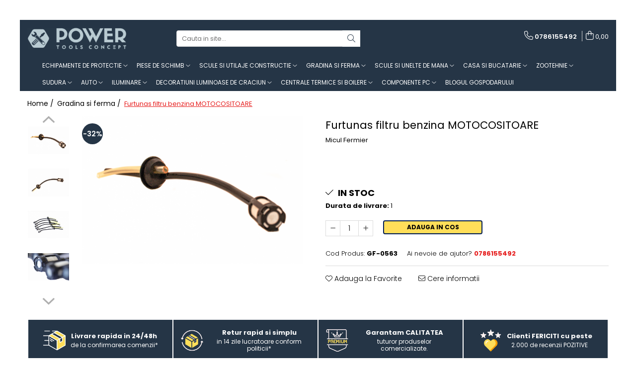

--- FILE ---
content_type: text/html; charset=UTF-8
request_url: https://www.powertoolsconcept.ro/gradina-si-ferma/furtunas-filtru-benzina-motocositoare.html
body_size: 56002
content:
<!DOCTYPE html>

<html lang="ro-ro">

	<head>
		<meta charset="UTF-8">

		<script src="https://gomagcdn.ro/themes/fashion/js/lazysizes.min.js?v=93371401-4.233" async=""></script>

		<script>
			function g_js(callbk){typeof callbk === 'function' ? window.addEventListener("DOMContentLoaded", callbk, false) : false;}
		</script>

					<link rel="icon" sizes="48x48" href="https://gomagcdn.ro/domains/powertoolsconcept.ro/files/favicon/favicon8026.png">
			<link rel="apple-touch-icon" sizes="180x180" href="https://gomagcdn.ro/domains/powertoolsconcept.ro/files/favicon/favicon8026.png">
		
		<style>
			/*body.loading{overflow:hidden;}
			body.loading #wrapper{opacity: 0;visibility: hidden;}
			body #wrapper{opacity: 1;visibility: visible;transition:all .1s ease-out;}*/

			.main-header .main-menu{min-height:43px;}
			.-g-hide{visibility:hidden;opacity:0;}

					</style>
		
		<link rel="preconnect" href="https://gomagcdn.ro"><link rel="dns-prefetch" href="https://fonts.googleapis.com" /><link rel="dns-prefetch" href="https://fonts.gstatic.com" /><link rel="dns-prefetch" href="https://connect.facebook.net" /><link rel="dns-prefetch" href="https://www.facebook.com" /><link rel="dns-prefetch" href="https://www.googletagmanager.com" /><link rel="dns-prefetch" href="https://retargeting.newsmanapp.com" />

					<link rel="preload" as="image" href="https://gomagcdn.ro/domains/powertoolsconcept.ro/files/product/large/furtunas-filtru-benzina-motocositoare_10147_1_1578310924-7571-7086.png"   >
		
		<link rel="preload" href="https://gomagcdn.ro/themes/fashion/js/plugins.js?v=93371401-4.233" as="script">

		
					<link rel="preload" href="https://www.powertoolsconcept.ro/theme/default.js?v=31705691113" as="script">
				
		<link rel="preload" href="https://gomagcdn.ro/themes/fashion/js/dev.js?v=93371401-4.233" as="script">

		
					<link rel="stylesheet" href="https://gomagcdn.ro/themes/fashion/css/main-min.css?v=93371401-4.233-1" data-values='{"blockScripts": "1"}'>
		
					<link rel="stylesheet" href="https://www.powertoolsconcept.ro/theme/default.css?v=31705691113">
		
						<link rel="stylesheet" href="https://gomagcdn.ro/themes/fashion/css/dev-style.css?v=93371401-4.233-1">
		
		
		
		<link rel="alternate" hreflang="x-default" href="https://www.powertoolsconcept.ro/gradina-si-ferma/furtunas-filtru-benzina-motocositoare.html">
									<!-- Google tag (gtag.js) -->
<script async src="https://www.googletagmanager.com/gtag/js?id=AW-390243008"></script>
<script>
  window.dataLayer = window.dataLayer || [];
  function gtag(){dataLayer.push(arguments);}
  gtag('js', new Date());

  gtag('config', 'AW-390243008');
</script><script>(function(w,d,s,l,i){w[l]=w[l]||[];w[l].push({'gtm.start':
new Date().getTime(),event:'gtm.js'});var f=d.getElementsByTagName(s)[0],
j=d.createElement(s),dl=l!='dataLayer'?'&l='+l:'';j.async=true;j.src=
'https://www.googletagmanager.com/gtm.js?id='+i+dl;f.parentNode.insertBefore(j,f);
})(window,document,'script','dataLayer','GTM-TCKN4P7L');</script>					
		<meta name="expires" content="never">
		<meta name="revisit-after" content="1 days">
					<meta name="author" content="Gomag">
				<title>Furtunas filtru benzina MOTOCOSITOARE</title>


					<meta name="robots" content="index,follow" />
						
		<meta name="description" content="Furtunas filtru benzina MOTOCOSITOARE">
		<meta class="viewport" name="viewport" content="width=device-width, initial-scale=1.0, user-scalable=no">
							<meta property="og:description" content="Caracteristici                Brand     Micul Fermier             Tip produs     Furtunas filtru benzina             pcs per UM     1             UM per cutie / punga     10             UM/bax     600         "/>
							<meta property="og:image" content="https://gomagcdn.ro/domains/powertoolsconcept.ro/files/product/large/furtunas-filtru-benzina-motocositoare_10147_1_1578310924-7571-7086.png"/>
															<link rel="canonical" href="https://www.powertoolsconcept.ro/gradina-si-ferma/furtunas-filtru-benzina-motocositoare.html" />
			<meta property="og:url" content="https://www.powertoolsconcept.ro/gradina-si-ferma/furtunas-filtru-benzina-motocositoare.html"/>
						
		<meta name="distribution" content="Global">
		<meta name="owner" content="www.powertoolsconcept.ro">
		<meta name="publisher" content="www.powertoolsconcept.ro">
		<meta name="rating" content="General">
		<meta name="copyright" content="Copyright www.powertoolsconcept.ro 2025. All rights reserved">
		<link rel="search" href="https://www.powertoolsconcept.ro/opensearch.ro.xml" type="application/opensearchdescription+xml" title="Cautare"/>

		
							<script src="https://gomagcdn.ro/themes/fashion/js/jquery-2.1.4.min.js"></script>
			<script defer src="https://gomagcdn.ro/themes/fashion/js/jquery.autocomplete.js?v=20181023"></script>
			<script src="https://gomagcdn.ro/themes/fashion/js/gomag.config.js?v=93371401-4.233"></script>
			<script src="https://gomagcdn.ro/themes/fashion/js/gomag.js?v=93371401-4.233"></script>
		
													<script>
	var items = [];

	items.push(
		{
			id		:'GF-0563',
			name	:'Furtunas filtru benzina MOTOCOSITOARE',
			brand	:'Micul Fermier',
			category:'Gradina si ferma',
			price	:26.0000,
			google_business_vertical: 'retail'
		}
	);

	gtag('event', 'view_item', {
		items: [items],
		currency: "Lei",
		value: "26.0000",
		send_to: 'AW-390243008'
	});
		gtag('event', 'page_view', {
		send_to: 'AW-390243008',
		value: 26.0000,
		items: [{
			id: 'GF-0563',
			google_business_vertical: 'retail'
		}]
		});
	</script><script>	
	$(document).ready(function(){
		
		$(document).on('click', $GomagConfig.cartSummaryItemRemoveButton, function() {
			var productId = $(this).attr("data-product");
			var productSku = $(this).attr("data-productsku");
			var productPrice = $(this).attr("data-productprice");
			var productQty = $(this).attr("data-qty");
			
			gtag('event', 'remove_from_cart', {
					send_to	: 'AW-390243008',
					value	: parseFloat(productQty) * parseFloat(productPrice),
					items:[{
						id		: productSku,
						quantity: productQty,
						price	: productPrice		 
				}]
			})
			
		})
	
		$(document).on('click', $GomagConfig.checkoutItemRemoveButton, function() {
			
			var itemKey = $(this).attr('id').replace('__checkoutItemRemove','');
			var productId = $(this).data("product");
			var productSku = $(this).attr("productsku");
			var productPrice = $(this).attr("productprice");
			var productQty = $('#quantityToAdd_'+itemKey).val();
			
			gtag('event', 'remove_from_cart', {
				send_to	: 'AW-390243008',
				value	: parseFloat(productQty) * parseFloat(productPrice),
				items	:[{
					id		: productSku,
					quantity: productQty,
					price	: productPrice
				}]
			})
			
		})
	});		
	
</script>
<!-- Global site tag (gtag.js) - Google Analytics -->
<script async src="https://www.googletagmanager.com/gtag/js?id=G-6E99G9NCCB"></script>
	<script>
 window.dataLayer = window.dataLayer || [];
  function gtag(){dataLayer.push(arguments);}

  var cookieValue = '';
  var name = 'g_c_consent' + "=";
  var decodedCookie = decodeURIComponent(document.cookie);
  var ca = decodedCookie.split(';');
  for(var i = 0; i <ca.length; i++) {
	var c = ca[i];
	while (c.charAt(0) == ' ') {
	  c = c.substring(1);
	}
	if (c.indexOf(name) == 0) {
	  cookieValue = c.substring(name.length, c.length);
	}
  }



if(cookieValue == ''){
	gtag('consent', 'default', {
	  'ad_storage': 'denied',
	  'ad_user_data': 'denied',
	  'ad_personalization': 'denied',
	  'analytics_storage': 'denied',
	  'personalization_storage': 'denied',
	  'functionality_storage': 'denied',
	  'security_storage': 'denied'
	});
	} else if(cookieValue != '-1'){


			gtag('consent', 'default', {
			'ad_storage': 'granted',
			'ad_user_data': 'granted',
			'ad_personalization': 'granted',
			'analytics_storage': 'granted',
			'personalization_storage': 'granted',
			'functionality_storage': 'granted',
			'security_storage': 'granted'
		});
	} else {
	 gtag('consent', 'default', {
		  'ad_storage': 'denied',
		  'ad_user_data': 'denied',
		  'ad_personalization': 'denied',
		  'analytics_storage': 'denied',
			'personalization_storage': 'denied',
			'functionality_storage': 'denied',
			'security_storage': 'denied'
		});

		 }
</script>
<script>

	
  gtag('js', new Date());

 
$.Gomag.bind('Cookie/Policy/Consent/Denied', function(){
	gtag('consent', 'update', {
		  'ad_storage': 'denied',
		  'ad_user_data': 'denied',
		  'ad_personalization': 'denied',
		  'analytics_storage': 'denied',
			'personalization_storage': 'denied',
			'functionality_storage': 'denied',
			'security_storage': 'denied'
		});
		})
$.Gomag.bind('Cookie/Policy/Consent/Granted', function(){
	gtag('consent', 'update', {
		  'ad_storage': 'granted',
		  'ad_user_data': 'granted',
		  'ad_personalization': 'granted',
		  'analytics_storage': 'granted',
			'personalization_storage': 'granted',
			'functionality_storage': 'granted',
			'security_storage': 'granted'
		});
		})
  gtag('config', 'G-6E99G9NCCB', {allow_enhanced_conversions: true });
</script>
<script>
	function gaBuildProductVariant(product)
	{
		let _return = '';
		if(product.version != undefined)
		{
			$.each(product.version, function(i, a){
				_return += (_return == '' ? '' : ', ')+a.value;
			})
		}
		return _return;
	}

</script>
<script>
	$.Gomag.bind('Product/Add/To/Cart/After/Listing', function gaProductAddToCartLV4(event, data) {
		if(data.product !== undefined) {
			var gaProduct = false;
			if(typeof(gaProducts) != 'undefined' && gaProducts[data.product.id] != undefined)
			{
				gaProduct = gaProducts[data.product.id];

			}

			if(gaProduct == false)
			{
				gaProduct = {};
				gaProduct.item_id = data.product.sku;
				gaProduct.currency = data.product.currency ? (String(data.product.currency).toLowerCase() == 'lei' ? 'RON' : data.product.currency) : 'RON';
				gaProduct.item_name =  data.product.name ;
				gaProduct.item_variant= gaBuildProductVariant(data.product);
				gaProduct.item_brand = data.product.brand;
				gaProduct.item_category = data.product.category;

			}

			gaProduct.price = parseFloat(data.product.price).toFixed(2);
			gaProduct.quantity = data.product.productQuantity;
			gtag("event", "add_to_cart", {
				currency: gaProduct.currency,
				value: parseFloat(gaProduct.price) * parseFloat(gaProduct.quantity),
				items: [
					gaProduct
				]
			});

		}
	})
	$.Gomag.bind('Product/Add/To/Cart/After/Details', function gaProductAddToCartDV4(event, data){

		if(data.product !== undefined){

			var gaProduct = false;
			if(
				typeof(gaProducts) != 'undefined'
				&&
				gaProducts[data.product.id] != undefined
			)
			{
				var gaProduct = gaProducts[data.product.id];
			}

			if(gaProduct == false)
			{
				gaProduct = {};
				gaProduct.item_id = data.product.sku;
				gaProduct.currency = data.product.currency ? (String(data.product.currency).toLowerCase() == 'lei' ? 'RON' : data.product.currency) : 'RON';
				gaProduct.item_name =  data.product.name ;
				gaProduct.item_variant= gaBuildProductVariant(data.product);
				gaProduct.item_brand = data.product.brand;
				gaProduct.item_category = data.product.category;

			}

			gaProduct.price = parseFloat(data.product.price).toFixed(2);
			gaProduct.quantity = data.product.productQuantity;


			gtag("event", "add_to_cart", {
			  currency: gaProduct.currency,
			  value: parseFloat(gaProduct.price) * parseFloat(gaProduct.quantity),
			  items: [
				gaProduct
			  ]
			});
        }

	})
	 $.Gomag.bind('Product/Remove/From/Cart', function gaProductRemovedFromCartV4(event, data){
		var envData = $.Gomag.getEnvData();
		var products = envData.products;

		if(data.data.product !== undefined && products[data.data.product] !== undefined){


			var dataProduct = products[data.data.product];


			gaProduct = {};
			gaProduct.item_id = dataProduct.sku;

			gaProduct.item_name =   dataProduct.name ;
			gaProduct.currency = dataProduct.currency ? (String(dataProduct.currency).toLowerCase() == 'lei' ? 'RON' : dataProduct.currency) : 'RON';
			gaProduct.item_category = dataProduct.category;
			gaProduct.item_brand = dataProduct.brand;
			gaProduct.price = parseFloat(dataProduct.price).toFixed(2);
			gaProduct.quantity = data.data.quantity;
			gaProduct.item_variant= gaBuildProductVariant(dataProduct);
			gtag("event", "remove_from_cart", {
			  currency: gaProduct.currency,
			  value: parseFloat(gaProduct.price) * parseFloat(gaProduct.quantity),
			  items: [
				gaProduct
			  ]
			});
        }

	});

	 $.Gomag.bind('Cart/Quantity/Update', function gaCartQuantityUpdateV4(event, data){
		var envData = $.Gomag.getEnvData();
		var products = envData.products;
		if(!data.data.finalQuantity || !data.data.initialQuantity)
		{
			return false;
		}
		var dataProduct = products[data.data.product];
		if(dataProduct == undefined)
		{
			return false;
		}

		gaProduct = {};
		gaProduct.item_id = dataProduct.sku;
		gaProduct.currency = dataProduct.currency ? (String(dataProduct.currency).toLowerCase() == 'lei' ? 'RON' : dataProduct.currency) : 'RON';
		gaProduct.item_name =  dataProduct.name ;

		gaProduct.item_category = dataProduct.category;
		gaProduct.item_brand = dataProduct.brand;
		gaProduct.price = parseFloat(dataProduct.price).toFixed(2);
		gaProduct.item_variant= gaBuildProductVariant(dataProduct);
		if(parseFloat(data.data.initialQuantity) < parseFloat(data.data.finalQuantity))
		{
			var quantity = parseFloat(data.data.finalQuantity) - parseFloat(data.data.initialQuantity);
			gaProduct.quantity = quantity;

			gtag("event", "add_to_cart", {
			  currency: gaProduct.currency,
			  value: parseFloat(gaProduct.price) * parseFloat(gaProduct.quantity),
			  items: [
				gaProduct
			  ]
			});
		}
		else if(parseFloat(data.data.initialQuantity) > parseFloat(data.data.finalQuantity))
		{
			var quantity = parseFloat(data.data.initialQuantity) - parseFloat(data.data.finalQuantity);
			gaProduct.quantity = quantity;
			gtag("event", "remove_from_cart", {
			  currency: gaProduct.currency,
			  value: parseFloat(gaProduct.price) * parseFloat(gaProduct.quantity),
			  items: [
				gaProduct
			  ]
			});
		}

	});

</script>
<script>
function gmsc(name, value)
{
	if(value != undefined && value)
	{
		var expires = new Date();
		expires.setTime(expires.getTime() + parseInt(3600*24*1000*90));
		document.cookie = encodeURIComponent(name) + "=" + encodeURIComponent(value) + '; expires='+ expires.toUTCString() + "; path=/";
	}
}
let gmqs = window.location.search;
let gmup = new URLSearchParams(gmqs);
gmsc('g_sc', gmup.get('shop_campaign'));
gmsc('shop_utm_campaign', gmup.get('utm_campaign'));
gmsc('shop_utm_medium', gmup.get('utm_medium'));
gmsc('shop_utm_source', gmup.get('utm_source'));
</script><!-- Facebook Pixel Code -->
				<script>
				!function(f,b,e,v,n,t,s){if(f.fbq)return;n=f.fbq=function(){n.callMethod?
				n.callMethod.apply(n,arguments):n.queue.push(arguments)};if(!f._fbq)f._fbq=n;
				n.push=n;n.loaded=!0;n.version="2.0";n.queue=[];t=b.createElement(e);t.async=!0;
				t.src=v;s=b.getElementsByTagName(e)[0];s.parentNode.insertBefore(t,s)}(window,
				document,"script","//connect.facebook.net/en_US/fbevents.js");

				fbq("init", "512289575962516");
				fbq("track", "PageView");</script>
				<!-- End Facebook Pixel Code -->
				<script>
				$.Gomag.bind('User/Ajax/Data/Loaded', function(event, data){
					if(data != undefined && data.data != undefined)
					{
						var eventData = data.data;
						if(eventData.facebookUserData != undefined)
						{
							$('body').append(eventData.facebookUserData);
						}
					}
				})
				</script>
				<meta name="facebook-domain-verification" content="vyh45dmrqkbi8n3ddt69j9ce1qh9fa" /><script>
	$.Gomag.bind('Product/Add/To/Cart/After/Listing', function(event, data){
		if(data.product !== undefined){
			gtag('event', 'add_to_cart', {
				send_to	: 'AW-390243008',
				value	: parseFloat(data.product.productQuantity) * parseFloat(data.product.price),
				items	:[{
					id		: data.product.sku,
					name	: data.product.name,
					brand	: data.product.brand,
					category: data.product.category,
					quantity: data.product.productQuantity,
					price	: data.product.price
				 
			}]
		   })
        }
	})
	$.Gomag.bind('Product/Add/To/Cart/After/Details', function(event, data){
		
		if(data.product !== undefined){
			gtag('event', 'add_to_cart', {
				send_to: 'AW-390243008',
				value: parseFloat(data.product.productQuantity) * parseFloat(data.product.price),
				items: [{
					id: data.product.sku,
					name		: data.product.name,
					brand		: data.product.brand,
					category	: data.product.category,
					quantity	: data.product.productQuantity,
					price		: data.product.price
				}]	
			})
		}
	})
   
</script>					
		
	</head>

	<body class="" style="">

		<script >
			function _addCss(url, attribute, value, loaded){
				var _s = document.createElement('link');
				_s.rel = 'stylesheet';
				_s.href = url;
				_s.type = 'text/css';
				if(attribute)
				{
					_s.setAttribute(attribute, value)
				}
				if(loaded){
					_s.onload = function(){
						var dom = document.getElementsByTagName('body')[0];
						//dom.classList.remove('loading');
					}
				}
				var _st = document.getElementsByTagName('link')[0];
				_st.parentNode.insertBefore(_s, _st);
			}
			//_addCss('https://fonts.googleapis.com/css2?family=Open+Sans:ital,wght@0,300;0,400;0,600;0,700;1,300;1,400&display=swap');
			_addCss('https://gomagcdn.ro/themes/_fonts/Open-Sans.css');

		</script>
		<script>
				/*setTimeout(
				  function()
				  {
				   document.getElementsByTagName('body')[0].classList.remove('loading');
				  }, 1000);*/
		</script>
									<noscript><iframe src="https://www.googletagmanager.com/ns.html?id=GTM-TCKN4P7L"
height="0" width="0" style="display:none;visibility:hidden"></iframe></noscript>					
		
		<div id="wrapper">
			<!-- BLOCK:333b1252ff74c8efa1454d107635cbcb start -->
<div id="_cartSummary" class="hide"></div>

<script >
	$(document).ready(function() {

		$(document).on('keypress', '.-g-input-loader', function(){
			$(this).addClass('-g-input-loading');
		})

		$.Gomag.bind('Product/Add/To/Cart/After', function(eventResponse, properties)
		{
									var data = JSON.parse(properties.data);
			$('.q-cart').html(data.quantity);
			if(parseFloat(data.quantity) > 0)
			{
				$('.q-cart').removeClass('hide');
			}
			else
			{
				$('.q-cart').addClass('hide');
			}
			$('.cartPrice').html(data.subtotal + ' ' + data.currency);
			$('.cartProductCount').html(data.quantity);


		})
		$('#_cartSummary').on('updateCart', function(event, cart) {
			var t = $(this);

			$.get('https://www.powertoolsconcept.ro/cart-update', {
				cart: cart
			}, function(data) {

				$('.q-cart').html(data.quantity);
				if(parseFloat(data.quantity) > 0)
				{
					$('.q-cart').removeClass('hide');
				}
				else
				{
					$('.q-cart').addClass('hide');
				}
				$('.cartPrice').html(data.subtotal + ' ' + data.currency);
				$('.cartProductCount').html(data.quantity);
			}, 'json');
			window.ga = window.ga || function() {
				(ga.q = ga.q || []).push(arguments)
			};
			ga('send', 'event', 'Buton', 'Click', 'Adauga_Cos');
		});

		if(window.gtag_report_conversion) {
			$(document).on("click", 'li.phone-m', function() {
				var phoneNo = $('li.phone-m').children( "a").attr('href');
				gtag_report_conversion(phoneNo);
			});

		}

	});
</script>



<header class="main-header container-bg clearfix" data-block="headerBlock">
	<div class="discount-tape container-h full -g-hide" id="_gomagHellobar">
<style>
.discount-tape{position: relative;width:100%;padding:0;text-align:center;font-size:14px;overflow: hidden;z-index:99;}
.discount-tape a{color: #243344;}
.Gomag-HelloBar{padding:10px;}
@media screen and (max-width: 767px){.discount-tape{font-size:13px;}}
</style>
<div class="Gomag-HelloBar" style="background: #ffde59;color: #243344;">
	<a href="https://www.powertoolsconcept.ro/reduceri" rel="nofollow" style="color: #243344;">
		>> Click aici pentru a vedea <b></i> <font color="E61E1E">REDUCERILE NOASTRE</b><<
			</a>
	</div>
<div class="clear"></div>
</div>

		
	<div class="top-head-bg container-h full">

		<div class="top-head container-h">
			<div class="row">
				<div class="col-md-3 col-sm-3 col-xs-5 logo-h">
					
	<a href="https://www.powertoolsconcept.ro" id="logo" data-pageId="2">
		<img src="https://gomagcdn.ro/domains/powertoolsconcept.ro/files/company/logo-power-tools-0-5x-5859585640-9400364537.webp" fetchpriority="high" class="img-responsive" alt="Power Tools Concept" title="Power Tools Concept" width="200" height="50" style="width:auto;">
	</a>
				</div>
				<div class="col-md-4 col-sm-4 col-xs-7 main search-form-box">
					
<form name="search-form" class="search-form" action="https://www.powertoolsconcept.ro/produse" id="_searchFormMainHeader">

	<input id="_autocompleteSearchMainHeader" name="c" class="input-placeholder -g-input-loader" type="text" placeholder="Cauta in site..." aria-label="Search"  value="">
	<button id="_doSearch" class="search-button" aria-hidden="true">
		<i class="fa fa-search" aria-hidden="true"></i>
	</button>

				<script >
			$(document).ready(function() {

				$('#_autocompleteSearchMainHeader').autocomplete({
					serviceUrl: 'https://www.powertoolsconcept.ro/autocomplete',
					minChars: 2,
					deferRequestBy: 700,
					appendTo: '#_searchFormMainHeader',
					width: parseInt($('#_doSearch').offset().left) - parseInt($('#_autocompleteSearchMainHeader').offset().left),
					formatResult: function(suggestion, currentValue) {
						return suggestion.value;
					},
					onSelect: function(suggestion) {
						$(this).val(suggestion.data);
					},
					onSearchComplete: function(suggestion) {
						$(this).removeClass('-g-input-loading');
					}
				});
				$(document).on('click', '#_doSearch', function(e){
					e.preventDefault();
					if($('#_autocompleteSearchMainHeader').val() != '')
					{
						$('#_searchFormMainHeader').submit();
					}
				})
			});
		</script>
	

</form>
				</div>
				<div class="col-md-5 col-sm-5 acount-section">
					
<ul>
	<li class="search-m hide">
		<a href="#" class="-g-no-url" aria-label="Cauta in site..." data-pageId="">
			<i class="fa fa-search search-open" aria-hidden="true"></i>
			<i style="display:none" class="fa fa-times search-close" aria-hidden="true"></i>
		</a>
	</li>
	<li class="-g-user-icon -g-user-icon-empty">
			
	</li>
	
				<li class="contact-header">
			<a href="tel:0786155492" aria-label="Contacteaza-ne" data-pageId="3">
				<i class="fa fa-phone" aria-hidden="true"></i>
								<span>0786155492</span>
			</a>
		</li>
			<li class="wishlist-header hide">
		<a href="https://www.powertoolsconcept.ro/wishlist" aria-label="Wishlist" data-pageId="28">
			<span class="-g-wishlist-product-count -g-hide"></span>
			<i class="fa fa-heart-o" aria-hidden="true"></i>
			<span class="">Favorite</span>
		</a>
	</li>
	<li class="cart-header-btn cart">
		<a class="cart-drop _showCartHeader" href="https://www.powertoolsconcept.ro/cos-de-cumparaturi" aria-label="Cos de cumparaturi">
			<span class="q-cart hide">0</span>
			<i class="fa fa-shopping-bag" aria-hidden="true"></i>
			<span class="count cartPrice">0,00
				
			</span>
		</a>
					<div class="cart-dd  _cartShow cart-closed"></div>
			</li>

	</ul>

	<script>
		$(document).ready(function() {
			//Cart
							$('.cart').mouseenter(function() {
					$.Gomag.showCartSummary('div._cartShow');
				}).mouseleave(function() {
					$.Gomag.hideCartSummary('div._cartShow');
					$('div._cartShow').removeClass('cart-open');
				});
						$(document).on('click', '.dropdown-toggle', function() {
				window.location = $(this).attr('href');
			})
		})
	</script>

				</div>
			</div>
		</div>
	</div>


<div id="navigation">
	<nav id="main-menu" class="main-menu container-h full clearfix">
		<a href="#" class="menu-trg -g-no-url" title="Produse">
			<span>&nbsp;</span>
		</a>
		
<div class="container-h nav-menu-hh clearfix">

	<!-- BASE MENU -->
	<ul class="
			nav-menu base-menu container-h
			
			
		">

		

			
		<li class="menu-drop __GomagMM ">
							<a
					href="https://www.powertoolsconcept.ro/echipamente-de-protectie"
					class="  "
					rel="  "
					
					title="Echipamente de protectie"
					data-Gomag=''
					data-block-name="mainMenuD0"
					data-pageId= "87"
					data-block="mainMenuD">
											<span class="list">Echipamente de protectie</span>
						<i class="fa fa-angle-down"></i>
				</a>

									<div class="menu-dd">
										<ul class="drop-list clearfix w100">
																																						<li class="fl">
										<div class="col">
											<p class="title">
												<a
												href="https://www.powertoolsconcept.ro/incaltaminte-de-protectie"
												class="title    "
												rel="  "
												
												title="Incaltaminte de protectie"
												data-Gomag=''
												data-block-name="mainMenuD1"
												data-block="mainMenuD"
												data-pageId= "80"
												>
																										Incaltaminte de protectie
												</a>
											</p>
																																															<a
														href="https://www.powertoolsconcept.ro/bocanci-de-protectie"
														rel="  "
														
														title="Bocanci de protectie"
														class="    "
														data-Gomag=''
														data-block-name="mainMenuD2"
														data-block="mainMenuD"
														data-pageId="87"
													>
																												<i class="fa fa-angle-right"></i>
														<span>Bocanci de protectie</span>
													</a>
																							
										</div>
									</li>
																																<li class="fl">
										<div class="col">
											<p class="title">
												<a
												href="https://www.powertoolsconcept.ro/casti-118"
												class="title    "
												rel="  "
												
												title="Casti de protectie"
												data-Gomag=''
												data-block-name="mainMenuD1"
												data-block="mainMenuD"
												data-pageId= "80"
												>
																										Casti de protectie
												</a>
											</p>
																						
										</div>
									</li>
																																<li class="fl">
										<div class="col">
											<p class="title">
												<a
												href="https://www.powertoolsconcept.ro/manusi"
												class="title    "
												rel="  "
												
												title=" Manusi"
												data-Gomag=''
												data-block-name="mainMenuD1"
												data-block="mainMenuD"
												data-pageId= "80"
												>
																										 Manusi
												</a>
											</p>
																						
										</div>
									</li>
																																<li class="fl">
										<div class="col">
											<p class="title">
												<a
												href="https://www.powertoolsconcept.ro/masti-antipraf"
												class="title    "
												rel="  "
												
												title="Masti de protectie"
												data-Gomag=''
												data-block-name="mainMenuD1"
												data-block="mainMenuD"
												data-pageId= "80"
												>
																										Masti de protectie
												</a>
											</p>
																						
										</div>
									</li>
																																<li class="fl">
										<div class="col">
											<p class="title">
												<a
												href="https://www.powertoolsconcept.ro/ochelari"
												class="title    "
												rel="  "
												
												title=" Ochelari"
												data-Gomag=''
												data-block-name="mainMenuD1"
												data-block="mainMenuD"
												data-pageId= "80"
												>
																										 Ochelari
												</a>
											</p>
																						
										</div>
									</li>
																																<li class="fl">
										<div class="col">
											<p class="title">
												<a
												href="https://www.powertoolsconcept.ro/centura-port-scule-si-accesorii"
												class="title    "
												rel="  "
												
												title="Centura port-scule si accesorii"
												data-Gomag=''
												data-block-name="mainMenuD1"
												data-block="mainMenuD"
												data-pageId= "80"
												>
																										Centura port-scule si accesorii
												</a>
											</p>
																						
										</div>
									</li>
																																<li class="fl">
										<div class="col">
											<p class="title">
												<a
												href="https://www.powertoolsconcept.ro/echipamente-de-lucru"
												class="title    "
												rel="  "
												
												title="Echipamente de lucru"
												data-Gomag=''
												data-block-name="mainMenuD1"
												data-block="mainMenuD"
												data-pageId= "80"
												>
																										Echipamente de lucru
												</a>
											</p>
																						
										</div>
									</li>
																													</ul>
																	</div>
									
		</li>
		
		<li class="menu-drop __GomagMM ">
							<a
					href="https://www.powertoolsconcept.ro/piese-de-schimb"
					class="  "
					rel="  "
					
					title="Piese de schimb"
					data-Gomag=''
					data-block-name="mainMenuD0"
					data-pageId= "42"
					data-block="mainMenuD">
											<span class="list">Piese de schimb</span>
						<i class="fa fa-angle-down"></i>
				</a>

									<div class="menu-dd">
										<ul class="drop-list clearfix w100">
																																						<li class="fl">
										<div class="col">
											<p class="title">
												<a
												href="https://www.powertoolsconcept.ro/piese-scuter"
												class="title    "
												rel="  "
												
												title="Piese scuter"
												data-Gomag=''
												data-block-name="mainMenuD1"
												data-block="mainMenuD"
												data-pageId= "80"
												>
																										Piese scuter
												</a>
											</p>
																																															<a
														href="https://www.powertoolsconcept.ro/piese-motor-30"
														rel="  "
														
														title="Piese motor"
														class="    "
														data-Gomag=''
														data-block-name="mainMenuD2"
														data-block="mainMenuD"
														data-pageId="42"
													>
																												<i class="fa fa-angle-right"></i>
														<span>Piese motor</span>
													</a>
																									<a
														href="https://www.powertoolsconcept.ro/transmisie"
														rel="  "
														
														title="Transmisie"
														class="    "
														data-Gomag=''
														data-block-name="mainMenuD2"
														data-block="mainMenuD"
														data-pageId="42"
													>
																												<i class="fa fa-angle-right"></i>
														<span>Transmisie</span>
													</a>
																									<a
														href="https://www.powertoolsconcept.ro/caroserie"
														rel="  "
														
														title="Caroserie"
														class="    "
														data-Gomag=''
														data-block-name="mainMenuD2"
														data-block="mainMenuD"
														data-pageId="42"
													>
																												<i class="fa fa-angle-right"></i>
														<span>Caroserie</span>
													</a>
																									<a
														href="https://www.powertoolsconcept.ro/electrice-si-electronice"
														rel="  "
														
														title="Electrice si electronice"
														class="    "
														data-Gomag=''
														data-block-name="mainMenuD2"
														data-block="mainMenuD"
														data-pageId="42"
													>
																												<i class="fa fa-angle-right"></i>
														<span>Electrice si electronice</span>
													</a>
																									<a
														href="https://www.powertoolsconcept.ro/sistem-franare"
														rel="  "
														
														title="Sistem franare"
														class="    "
														data-Gomag=''
														data-block-name="mainMenuD2"
														data-block="mainMenuD"
														data-pageId="42"
													>
																												<i class="fa fa-angle-right"></i>
														<span>Sistem franare</span>
													</a>
																									<a
														href="https://www.powertoolsconcept.ro/cabluri"
														rel="  "
														
														title="Cabluri"
														class="    "
														data-Gomag=''
														data-block-name="mainMenuD2"
														data-block="mainMenuD"
														data-pageId="42"
													>
																												<i class="fa fa-angle-right"></i>
														<span>Cabluri</span>
													</a>
																									<a
														href="https://www.powertoolsconcept.ro/cauciucuri-camere-jante"
														rel="  "
														
														title="Cauciucuri / camere / jante"
														class="    "
														data-Gomag=''
														data-block-name="mainMenuD2"
														data-block="mainMenuD"
														data-pageId="42"
													>
																												<i class="fa fa-angle-right"></i>
														<span>Cauciucuri / camere / jante</span>
													</a>
																									<a
														href="https://www.powertoolsconcept.ro/ulei"
														rel="  "
														
														title="Ulei"
														class="    "
														data-Gomag=''
														data-block-name="mainMenuD2"
														data-block="mainMenuD"
														data-pageId="42"
													>
																												<i class="fa fa-angle-right"></i>
														<span>Ulei</span>
													</a>
																									<a
														href="https://www.powertoolsconcept.ro/accesorii-moto"
														rel="  "
														
														title="Casti Moto"
														class="    "
														data-Gomag=''
														data-block-name="mainMenuD2"
														data-block="mainMenuD"
														data-pageId="42"
													>
																												<i class="fa fa-angle-right"></i>
														<span>Casti Moto</span>
													</a>
																									<a
														href="https://www.powertoolsconcept.ro/cdi"
														rel="  "
														
														title="cdi"
														class="    "
														data-Gomag=''
														data-block-name="mainMenuD2"
														data-block="mainMenuD"
														data-pageId="42"
													>
																												<i class="fa fa-angle-right"></i>
														<span>cdi</span>
													</a>
																									<a
														href="https://www.powertoolsconcept.ro/carcasa"
														rel="  "
														
														title="carcasa"
														class="    "
														data-Gomag=''
														data-block-name="mainMenuD2"
														data-block="mainMenuD"
														data-pageId="42"
													>
																												<i class="fa fa-angle-right"></i>
														<span>carcasa</span>
													</a>
																									<a
														href="https://www.powertoolsconcept.ro/role-variator"
														rel="  "
														
														title="role variator"
														class="    "
														data-Gomag=''
														data-block-name="mainMenuD2"
														data-block="mainMenuD"
														data-pageId="42"
													>
																												<i class="fa fa-angle-right"></i>
														<span>role variator</span>
													</a>
																									<a
														href="https://www.powertoolsconcept.ro/pinioane-transmisie"
														rel="  "
														
														title="pinioane transmisie"
														class="    "
														data-Gomag=''
														data-block-name="mainMenuD2"
														data-block="mainMenuD"
														data-pageId="42"
													>
																												<i class="fa fa-angle-right"></i>
														<span>pinioane transmisie</span>
													</a>
																									<a
														href="https://www.powertoolsconcept.ro/flanse-admisie"
														rel="  "
														
														title="flanse admisie"
														class="    "
														data-Gomag=''
														data-block-name="mainMenuD2"
														data-block="mainMenuD"
														data-pageId="42"
													>
																												<i class="fa fa-angle-right"></i>
														<span>flanse admisie</span>
													</a>
																									<a
														href="https://www.powertoolsconcept.ro/curele-transmisie"
														rel="  "
														
														title="curele transmisie"
														class="    "
														data-Gomag=''
														data-block-name="mainMenuD2"
														data-block="mainMenuD"
														data-pageId="42"
													>
																												<i class="fa fa-angle-right"></i>
														<span>curele transmisie</span>
													</a>
																									<a
														href="https://www.powertoolsconcept.ro/cablu-acceleratie"
														rel="  "
														
														title="cablu acceleratie"
														class="    "
														data-Gomag=''
														data-block-name="mainMenuD2"
														data-block="mainMenuD"
														data-pageId="42"
													>
																												<i class="fa fa-angle-right"></i>
														<span>cablu acceleratie</span>
													</a>
																									<a
														href="https://www.powertoolsconcept.ro/pompe-frana-hidraulica"
														rel="  "
														
														title="pompe frana hidraulica"
														class="    "
														data-Gomag=''
														data-block-name="mainMenuD2"
														data-block="mainMenuD"
														data-pageId="42"
													>
																												<i class="fa fa-angle-right"></i>
														<span>pompe frana hidraulica</span>
													</a>
																									<a
														href="https://www.powertoolsconcept.ro/spray"
														rel="  "
														
														title="spray"
														class="    "
														data-Gomag=''
														data-block-name="mainMenuD2"
														data-block="mainMenuD"
														data-pageId="42"
													>
																												<i class="fa fa-angle-right"></i>
														<span>spray</span>
													</a>
																									<a
														href="https://www.powertoolsconcept.ro/masti-ochelari-moto-atv"
														rel="  "
														
														title="masti/ochelari moto/atv"
														class="    "
														data-Gomag=''
														data-block-name="mainMenuD2"
														data-block="mainMenuD"
														data-pageId="42"
													>
																												<i class="fa fa-angle-right"></i>
														<span>masti/ochelari moto/atv</span>
													</a>
																									<a
														href="https://www.powertoolsconcept.ro/statoare"
														rel="  "
														
														title="statoare"
														class="    "
														data-Gomag=''
														data-block-name="mainMenuD2"
														data-block="mainMenuD"
														data-pageId="42"
													>
																												<i class="fa fa-angle-right"></i>
														<span>statoare</span>
													</a>
																									<a
														href="https://www.powertoolsconcept.ro/stopuri-lampi"
														rel="  "
														
														title="Stopuri/lampi"
														class="    "
														data-Gomag=''
														data-block-name="mainMenuD2"
														data-block="mainMenuD"
														data-pageId="42"
													>
																												<i class="fa fa-angle-right"></i>
														<span>Stopuri/lampi</span>
													</a>
																									<a
														href="https://www.powertoolsconcept.ro/huse-moto"
														rel="  "
														
														title="huse moto"
														class="    "
														data-Gomag=''
														data-block-name="mainMenuD2"
														data-block="mainMenuD"
														data-pageId="42"
													>
																												<i class="fa fa-angle-right"></i>
														<span>huse moto</span>
													</a>
																									<a
														href="https://www.powertoolsconcept.ro/robineti-632"
														rel="  "
														
														title="Robineti"
														class="    "
														data-Gomag=''
														data-block-name="mainMenuD2"
														data-block="mainMenuD"
														data-pageId="42"
													>
																												<i class="fa fa-angle-right"></i>
														<span>Robineti</span>
													</a>
																									<a
														href="https://www.powertoolsconcept.ro/ambreiaje"
														rel="  "
														
														title="Ambreiaje"
														class="    "
														data-Gomag=''
														data-block-name="mainMenuD2"
														data-block="mainMenuD"
														data-pageId="42"
													>
																												<i class="fa fa-angle-right"></i>
														<span>Ambreiaje</span>
													</a>
																									<a
														href="https://www.powertoolsconcept.ro/regulatoare-tensiune"
														rel="  "
														
														title="Regulatoare tensiune"
														class="    "
														data-Gomag=''
														data-block-name="mainMenuD2"
														data-block="mainMenuD"
														data-pageId="42"
													>
																												<i class="fa fa-angle-right"></i>
														<span>Regulatoare tensiune</span>
													</a>
																									<a
														href="https://www.powertoolsconcept.ro/variator-complet"
														rel="  "
														
														title="Variator complet"
														class="    "
														data-Gomag=''
														data-block-name="mainMenuD2"
														data-block="mainMenuD"
														data-pageId="42"
													>
																												<i class="fa fa-angle-right"></i>
														<span>Variator complet</span>
													</a>
																									<a
														href="https://www.powertoolsconcept.ro/motoare-complete"
														rel="  "
														
														title="Motoare complete"
														class="    "
														data-Gomag=''
														data-block-name="mainMenuD2"
														data-block="mainMenuD"
														data-pageId="42"
													>
																												<i class="fa fa-angle-right"></i>
														<span>Motoare complete</span>
													</a>
																									<a
														href="https://www.powertoolsconcept.ro/acumulatori-moto"
														rel="  "
														
														title="Acumulatori moto"
														class="    "
														data-Gomag=''
														data-block-name="mainMenuD2"
														data-block="mainMenuD"
														data-pageId="42"
													>
																												<i class="fa fa-angle-right"></i>
														<span>Acumulatori moto</span>
													</a>
																									<a
														href="https://www.powertoolsconcept.ro/portbagaje-moto"
														rel="  "
														
														title="Portbagaje moto"
														class="    "
														data-Gomag=''
														data-block-name="mainMenuD2"
														data-block="mainMenuD"
														data-pageId="42"
													>
																												<i class="fa fa-angle-right"></i>
														<span>Portbagaje moto</span>
													</a>
																									<a
														href="https://www.powertoolsconcept.ro/filtre"
														rel="  "
														
														title="Filtre moto"
														class="    "
														data-Gomag=''
														data-block-name="mainMenuD2"
														data-block="mainMenuD"
														data-pageId="42"
													>
																												<i class="fa fa-angle-right"></i>
														<span>Filtre moto</span>
													</a>
																									<a
														href="https://www.powertoolsconcept.ro/set-motor-kit-cilindru"
														rel="  "
														
														title="Set motor/Kit cilindru"
														class="    "
														data-Gomag=''
														data-block-name="mainMenuD2"
														data-block="mainMenuD"
														data-pageId="42"
													>
																												<i class="fa fa-angle-right"></i>
														<span>Set motor/Kit cilindru</span>
													</a>
																									<a
														href="https://www.powertoolsconcept.ro/bobine-inductie"
														rel="  "
														
														title="Bobine inductie"
														class="    "
														data-Gomag=''
														data-block-name="mainMenuD2"
														data-block="mainMenuD"
														data-pageId="42"
													>
																												<i class="fa fa-angle-right"></i>
														<span>Bobine inductie</span>
													</a>
																									<a
														href="https://www.powertoolsconcept.ro/bord-kilometraj"
														rel="  "
														
														title="Bord kilometraj"
														class="    "
														data-Gomag=''
														data-block-name="mainMenuD2"
														data-block="mainMenuD"
														data-pageId="42"
													>
																												<i class="fa fa-angle-right"></i>
														<span>Bord kilometraj</span>
													</a>
																							
										</div>
									</li>
																																<li class="fl">
										<div class="col">
											<p class="title">
												<a
												href="https://www.powertoolsconcept.ro/piese-motocoase"
												class="title    "
												rel="  "
												
												title="Piese motocoase"
												data-Gomag=''
												data-block-name="mainMenuD1"
												data-block="mainMenuD"
												data-pageId= "80"
												>
																										Piese motocoase
												</a>
											</p>
																																															<a
														href="https://www.powertoolsconcept.ro/piese-model-china-cg430-43cc-40mm-cg520-52cc-44mm"
														rel="  "
														
														title="Piese - model chinaCG430 (43cc-40mm), CG520 (52cc-44mm)"
														class="    "
														data-Gomag=''
														data-block-name="mainMenuD2"
														data-block="mainMenuD"
														data-pageId="42"
													>
																												<i class="fa fa-angle-right"></i>
														<span>Piese - model chinaCG430 (43cc-40mm), CG520 (52cc-44mm)</span>
													</a>
																									<a
														href="https://www.powertoolsconcept.ro/discuri-lame"
														rel="  "
														
														title="Discuri lame"
														class="    "
														data-Gomag=''
														data-block-name="mainMenuD2"
														data-block="mainMenuD"
														data-pageId="42"
													>
																												<i class="fa fa-angle-right"></i>
														<span>Discuri lame</span>
													</a>
																									<a
														href="https://www.powertoolsconcept.ro/mosoare"
														rel="  "
														
														title="Mosoare"
														class="    "
														data-Gomag=''
														data-block-name="mainMenuD2"
														data-block="mainMenuD"
														data-pageId="42"
													>
																												<i class="fa fa-angle-right"></i>
														<span>Mosoare</span>
													</a>
																									<a
														href="https://www.powertoolsconcept.ro/demaroare-motocoasa"
														rel="  "
														
														title="Demaroare motocoasa"
														class="    "
														data-Gomag=''
														data-block-name="mainMenuD2"
														data-block="mainMenuD"
														data-pageId="42"
													>
																												<i class="fa fa-angle-right"></i>
														<span>Demaroare motocoasa</span>
													</a>
																									<a
														href="https://www.powertoolsconcept.ro/filtre-motocoase"
														rel="  "
														
														title="Filtre motocoase"
														class="    "
														data-Gomag=''
														data-block-name="mainMenuD2"
														data-block="mainMenuD"
														data-pageId="42"
													>
																												<i class="fa fa-angle-right"></i>
														<span>Filtre motocoase</span>
													</a>
																							
										</div>
									</li>
																																<li class="fl">
										<div class="col">
											<p class="title">
												<a
												href="https://www.powertoolsconcept.ro/piese-drujba"
												class="title    "
												rel="  "
												
												title="Piese drujba"
												data-Gomag=''
												data-block-name="mainMenuD1"
												data-block="mainMenuD"
												data-pageId= "80"
												>
																										Piese drujba
												</a>
											</p>
																																															<a
														href="https://www.powertoolsconcept.ro/stihl-husqvarna-partner-etc"
														rel="  "
														
														title="Stihl, Husqvarna, Partner etc."
														class="    "
														data-Gomag=''
														data-block-name="mainMenuD2"
														data-block="mainMenuD"
														data-pageId="42"
													>
																												<i class="fa fa-angle-right"></i>
														<span>Stihl, Husqvarna, Partner etc.</span>
													</a>
																									<a
														href="https://www.powertoolsconcept.ro/china-4500-5200-43-45mm"
														rel="  "
														
														title="China 4500/5200 - 43/45mm"
														class="    "
														data-Gomag=''
														data-block-name="mainMenuD2"
														data-block="mainMenuD"
														data-pageId="42"
													>
																												<i class="fa fa-angle-right"></i>
														<span>China 4500/5200 - 43/45mm</span>
													</a>
																									<a
														href="https://www.powertoolsconcept.ro/china-2500-34-mm"
														rel="  "
														
														title="China 2500 - 34 mm"
														class="    "
														data-Gomag=''
														data-block-name="mainMenuD2"
														data-block="mainMenuD"
														data-pageId="42"
													>
																												<i class="fa fa-angle-right"></i>
														<span>China 2500 - 34 mm</span>
													</a>
																									<a
														href="https://www.powertoolsconcept.ro/china-3800-39mm"
														rel="  "
														
														title="China 3800 - 39mm"
														class="    "
														data-Gomag=''
														data-block-name="mainMenuD2"
														data-block="mainMenuD"
														data-pageId="42"
													>
																												<i class="fa fa-angle-right"></i>
														<span>China 3800 - 39mm</span>
													</a>
																									<a
														href="https://www.powertoolsconcept.ro/china-6200-47-5mm"
														rel="  "
														
														title="China 6200 - 47.5mm"
														class="    "
														data-Gomag=''
														data-block-name="mainMenuD2"
														data-block="mainMenuD"
														data-pageId="42"
													>
																												<i class="fa fa-angle-right"></i>
														<span>China 6200 - 47.5mm</span>
													</a>
																									<a
														href="https://www.powertoolsconcept.ro/piese-si-accesorii-drujba"
														rel="  "
														
														title="Piese si accesorii drujba"
														class="    "
														data-Gomag=''
														data-block-name="mainMenuD2"
														data-block="mainMenuD"
														data-pageId="42"
													>
																												<i class="fa fa-angle-right"></i>
														<span>Piese si accesorii drujba</span>
													</a>
																							
										</div>
									</li>
																																<li class="fl">
										<div class="col">
											<p class="title">
												<a
												href="https://www.powertoolsconcept.ro/piese-honda-gx"
												class="title    "
												rel="  "
												
												title="Piese Honda GX/Yamaha /Piaggio"
												data-Gomag=''
												data-block-name="mainMenuD1"
												data-block="mainMenuD"
												data-pageId= "80"
												>
																										Piese Honda GX/Yamaha /Piaggio
												</a>
											</p>
																																															<a
														href="https://www.powertoolsconcept.ro/piese-motor"
														rel="  "
														
														title="Piese motor"
														class="    "
														data-Gomag=''
														data-block-name="mainMenuD2"
														data-block="mainMenuD"
														data-pageId="42"
													>
																												<i class="fa fa-angle-right"></i>
														<span>Piese motor</span>
													</a>
																									<a
														href="https://www.powertoolsconcept.ro/electrice-electronice"
														rel="  "
														
														title="Electrice si electronice"
														class="    "
														data-Gomag=''
														data-block-name="mainMenuD2"
														data-block="mainMenuD"
														data-pageId="42"
													>
																												<i class="fa fa-angle-right"></i>
														<span>Electrice si electronice</span>
													</a>
																									<a
														href="https://www.powertoolsconcept.ro/carburatie"
														rel="  "
														
														title="Carburatie"
														class="    "
														data-Gomag=''
														data-block-name="mainMenuD2"
														data-block="mainMenuD"
														data-pageId="42"
													>
																												<i class="fa fa-angle-right"></i>
														<span>Carburatie</span>
													</a>
																									<a
														href="https://www.powertoolsconcept.ro/diverse-consumabile"
														rel="  "
														
														title="Diverse si consumabile"
														class="    "
														data-Gomag=''
														data-block-name="mainMenuD2"
														data-block="mainMenuD"
														data-pageId="42"
													>
																												<i class="fa fa-angle-right"></i>
														<span>Diverse si consumabile</span>
													</a>
																							
										</div>
									</li>
																																<li class="fl">
										<div class="col">
											<p class="title">
												<a
												href="https://www.powertoolsconcept.ro/piese-betoniere-limex"
												class="title    "
												rel="  "
												
												title="Piese betoniere Limex"
												data-Gomag=''
												data-block-name="mainMenuD1"
												data-block="mainMenuD"
												data-pageId= "80"
												>
																										Piese betoniere Limex
												</a>
											</p>
																						
										</div>
									</li>
																																<li class="fl">
										<div class="col">
											<p class="title">
												<a
												href="https://www.powertoolsconcept.ro/anvelope-atv"
												class="title    "
												rel="  "
												
												title="Anvelope ATV"
												data-Gomag=''
												data-block-name="mainMenuD1"
												data-block="mainMenuD"
												data-pageId= "80"
												>
																										Anvelope ATV
												</a>
											</p>
																						
										</div>
									</li>
																																<li class="fl">
										<div class="col">
											<p class="title">
												<a
												href="https://www.powertoolsconcept.ro/piese-atv"
												class="title    "
												rel="  "
												
												title="Piese ATV"
												data-Gomag=''
												data-block-name="mainMenuD1"
												data-block="mainMenuD"
												data-pageId= "80"
												>
																										Piese ATV
												</a>
											</p>
																																															<a
														href="https://www.powertoolsconcept.ro/carburatoare-atv"
														rel="  "
														
														title="Carburatoare"
														class="    "
														data-Gomag=''
														data-block-name="mainMenuD2"
														data-block="mainMenuD"
														data-pageId="42"
													>
																												<i class="fa fa-angle-right"></i>
														<span>Carburatoare</span>
													</a>
																									<a
														href="https://www.powertoolsconcept.ro/filtre-ulei"
														rel="  "
														
														title="Filtre ulei"
														class="    "
														data-Gomag=''
														data-block-name="mainMenuD2"
														data-block="mainMenuD"
														data-pageId="42"
													>
																												<i class="fa fa-angle-right"></i>
														<span>Filtre ulei</span>
													</a>
																									<a
														href="https://www.powertoolsconcept.ro/kit-cilindru-set-motor"
														rel="  "
														
														title="Kit cilindru / Set Motor"
														class="    "
														data-Gomag=''
														data-block-name="mainMenuD2"
														data-block="mainMenuD"
														data-pageId="42"
													>
																												<i class="fa fa-angle-right"></i>
														<span>Kit cilindru / Set Motor</span>
													</a>
																									<a
														href="https://www.powertoolsconcept.ro/cdi-630"
														rel="  "
														
														title="CDI"
														class="    "
														data-Gomag=''
														data-block-name="mainMenuD2"
														data-block="mainMenuD"
														data-pageId="42"
													>
																												<i class="fa fa-angle-right"></i>
														<span>CDI</span>
													</a>
																									<a
														href="https://www.powertoolsconcept.ro/stator-magnetou"
														rel="  "
														
														title="Stator / Magnetou"
														class="    "
														data-Gomag=''
														data-block-name="mainMenuD2"
														data-block="mainMenuD"
														data-pageId="42"
													>
																												<i class="fa fa-angle-right"></i>
														<span>Stator / Magnetou</span>
													</a>
																									<a
														href="https://www.powertoolsconcept.ro/electromotor"
														rel="  "
														
														title="Electromotor"
														class="    "
														data-Gomag=''
														data-block-name="mainMenuD2"
														data-block="mainMenuD"
														data-pageId="42"
													>
																												<i class="fa fa-angle-right"></i>
														<span>Electromotor</span>
													</a>
																									<a
														href="https://www.powertoolsconcept.ro/etrieri-frana"
														rel="  "
														
														title="Etrieri frana"
														class="    "
														data-Gomag=''
														data-block-name="mainMenuD2"
														data-block="mainMenuD"
														data-pageId="42"
													>
																												<i class="fa fa-angle-right"></i>
														<span>Etrieri frana</span>
													</a>
																									<a
														href="https://www.powertoolsconcept.ro/chiulase-atv"
														rel="  "
														
														title="Chiulase atv"
														class="    "
														data-Gomag=''
														data-block-name="mainMenuD2"
														data-block="mainMenuD"
														data-pageId="42"
													>
																												<i class="fa fa-angle-right"></i>
														<span>Chiulase atv</span>
													</a>
																									<a
														href="https://www.powertoolsconcept.ro/pivoti-atv"
														rel="  "
														
														title="Pivoti atv"
														class="    "
														data-Gomag=''
														data-block-name="mainMenuD2"
														data-block="mainMenuD"
														data-pageId="42"
													>
																												<i class="fa fa-angle-right"></i>
														<span>Pivoti atv</span>
													</a>
																									<a
														href="https://www.powertoolsconcept.ro/capete-de-bara"
														rel="  "
														
														title="Capete de bara"
														class="    "
														data-Gomag=''
														data-block-name="mainMenuD2"
														data-block="mainMenuD"
														data-pageId="42"
													>
																												<i class="fa fa-angle-right"></i>
														<span>Capete de bara</span>
													</a>
																									<a
														href="https://www.powertoolsconcept.ro/pompe-combustibil"
														rel="  "
														
														title="Pompe combustibil"
														class="    "
														data-Gomag=''
														data-block-name="mainMenuD2"
														data-block="mainMenuD"
														data-pageId="42"
													>
																												<i class="fa fa-angle-right"></i>
														<span>Pompe combustibil</span>
													</a>
																									<a
														href="https://www.powertoolsconcept.ro/ambreiaje-644"
														rel="  "
														
														title="Ambreiaje"
														class="    "
														data-Gomag=''
														data-block-name="mainMenuD2"
														data-block="mainMenuD"
														data-pageId="42"
													>
																												<i class="fa fa-angle-right"></i>
														<span>Ambreiaje</span>
													</a>
																									<a
														href="https://www.powertoolsconcept.ro/ambielaje-arbore-cotit"
														rel="  "
														
														title="Ambielaje/arbore cotit"
														class="    "
														data-Gomag=''
														data-block-name="mainMenuD2"
														data-block="mainMenuD"
														data-pageId="42"
													>
																												<i class="fa fa-angle-right"></i>
														<span>Ambielaje/arbore cotit</span>
													</a>
																									<a
														href="https://www.powertoolsconcept.ro/diverse"
														rel="  "
														
														title="Diverse"
														class="    "
														data-Gomag=''
														data-block-name="mainMenuD2"
														data-block="mainMenuD"
														data-pageId="42"
													>
																												<i class="fa fa-angle-right"></i>
														<span>Diverse</span>
													</a>
																									<a
														href="https://www.powertoolsconcept.ro/regulatoare-tensiune-648"
														rel="  "
														
														title="Regulatoare tensiune"
														class="    "
														data-Gomag=''
														data-block-name="mainMenuD2"
														data-block="mainMenuD"
														data-pageId="42"
													>
																												<i class="fa fa-angle-right"></i>
														<span>Regulatoare tensiune</span>
													</a>
																									<a
														href="https://www.powertoolsconcept.ro/rulmenti"
														rel="  "
														
														title="Rulmenti"
														class="    "
														data-Gomag=''
														data-block-name="mainMenuD2"
														data-block="mainMenuD"
														data-pageId="42"
													>
																												<i class="fa fa-angle-right"></i>
														<span>Rulmenti</span>
													</a>
																									<a
														href="https://www.powertoolsconcept.ro/amortizoare-650"
														rel="  "
														
														title="Amortizoare"
														class="    "
														data-Gomag=''
														data-block-name="mainMenuD2"
														data-block="mainMenuD"
														data-pageId="42"
													>
																												<i class="fa fa-angle-right"></i>
														<span>Amortizoare</span>
													</a>
																									<a
														href="https://www.powertoolsconcept.ro/filtre-aer-654"
														rel="  "
														
														title="Filtre aer"
														class="    "
														data-Gomag=''
														data-block-name="mainMenuD2"
														data-block="mainMenuD"
														data-pageId="42"
													>
																												<i class="fa fa-angle-right"></i>
														<span>Filtre aer</span>
													</a>
																									<a
														href="https://www.powertoolsconcept.ro/manete-ansamblu-acceleratie-frana"
														rel="  "
														
														title="Manete/Ansamblu acceleratie+frana"
														class="    "
														data-Gomag=''
														data-block-name="mainMenuD2"
														data-block="mainMenuD"
														data-pageId="42"
													>
																												<i class="fa fa-angle-right"></i>
														<span>Manete/Ansamblu acceleratie+frana</span>
													</a>
																									<a
														href="https://www.powertoolsconcept.ro/lant-transmisie"
														rel="  "
														
														title="Lant transmisie"
														class="    "
														data-Gomag=''
														data-block-name="mainMenuD2"
														data-block="mainMenuD"
														data-pageId="42"
													>
																												<i class="fa fa-angle-right"></i>
														<span>Lant transmisie</span>
													</a>
																									<a
														href="https://www.powertoolsconcept.ro/ulei-678"
														rel="  "
														
														title="Ulei"
														class="    "
														data-Gomag=''
														data-block-name="mainMenuD2"
														data-block="mainMenuD"
														data-pageId="42"
													>
																												<i class="fa fa-angle-right"></i>
														<span>Ulei</span>
													</a>
																									<a
														href="https://www.powertoolsconcept.ro/baterii-atv"
														rel="  "
														
														title="Baterii atv"
														class="    "
														data-Gomag=''
														data-block-name="mainMenuD2"
														data-block="mainMenuD"
														data-pageId="42"
													>
																												<i class="fa fa-angle-right"></i>
														<span>Baterii atv</span>
													</a>
																									<a
														href="https://www.powertoolsconcept.ro/placute-frana-715"
														rel="  "
														
														title="Placute frana"
														class="    "
														data-Gomag=''
														data-block-name="mainMenuD2"
														data-block="mainMenuD"
														data-pageId="42"
													>
																												<i class="fa fa-angle-right"></i>
														<span>Placute frana</span>
													</a>
																									<a
														href="https://www.powertoolsconcept.ro/piese-atv-linhai"
														rel="  "
														
														title="Piese atv linhai"
														class="    "
														data-Gomag=''
														data-block-name="mainMenuD2"
														data-block="mainMenuD"
														data-pageId="42"
													>
																												<i class="fa fa-angle-right"></i>
														<span>Piese atv linhai</span>
													</a>
																									<a
														href="https://www.powertoolsconcept.ro/releu-pornire-765"
														rel="  "
														
														title="Releu pornire"
														class="    "
														data-Gomag=''
														data-block-name="mainMenuD2"
														data-block="mainMenuD"
														data-pageId="42"
													>
																												<i class="fa fa-angle-right"></i>
														<span>Releu pornire</span>
													</a>
																									<a
														href="https://www.powertoolsconcept.ro/baterii"
														rel="  "
														
														title="baterii"
														class="    "
														data-Gomag=''
														data-block-name="mainMenuD2"
														data-block="mainMenuD"
														data-pageId="42"
													>
																												<i class="fa fa-angle-right"></i>
														<span>baterii</span>
													</a>
																									<a
														href="https://www.powertoolsconcept.ro/demaror"
														rel="  "
														
														title="demaror"
														class="    "
														data-Gomag=''
														data-block-name="mainMenuD2"
														data-block="mainMenuD"
														data-pageId="42"
													>
																												<i class="fa fa-angle-right"></i>
														<span>demaror</span>
													</a>
																									<a
														href="https://www.powertoolsconcept.ro/ax-cu-came-"
														rel="  "
														
														title="Ax cu came"
														class="    "
														data-Gomag=''
														data-block-name="mainMenuD2"
														data-block="mainMenuD"
														data-pageId="42"
													>
																												<i class="fa fa-angle-right"></i>
														<span>Ax cu came</span>
													</a>
																									<a
														href="https://www.powertoolsconcept.ro/bielete"
														rel="  "
														
														title="Bielete"
														class="    "
														data-Gomag=''
														data-block-name="mainMenuD2"
														data-block="mainMenuD"
														data-pageId="42"
													>
																												<i class="fa fa-angle-right"></i>
														<span>Bielete</span>
													</a>
																							
										</div>
									</li>
																																<li class="fl">
										<div class="col">
											<p class="title">
												<a
												href="https://www.powertoolsconcept.ro/paste-abrazive"
												class="title    "
												rel="  "
												
												title="paste abrazive"
												data-Gomag=''
												data-block-name="mainMenuD1"
												data-block="mainMenuD"
												data-pageId= "80"
												>
																										paste abrazive
												</a>
											</p>
																						
										</div>
									</li>
																																<li class="fl">
										<div class="col">
											<p class="title">
												<a
												href="https://www.powertoolsconcept.ro/piese-pocket-bike"
												class="title    "
												rel="  "
												
												title="Piese Pocket Bike"
												data-Gomag=''
												data-block-name="mainMenuD1"
												data-block="mainMenuD"
												data-pageId= "80"
												>
																										Piese Pocket Bike
												</a>
											</p>
																						
										</div>
									</li>
																																<li class="fl">
										<div class="col">
											<p class="title">
												<a
												href="https://www.powertoolsconcept.ro/piese-trotineta-electrica"
												class="title    "
												rel="  "
												
												title="Piese Trotineta Electrica"
												data-Gomag=''
												data-block-name="mainMenuD1"
												data-block="mainMenuD"
												data-pageId= "80"
												>
																										Piese Trotineta Electrica
												</a>
											</p>
																																															<a
														href="https://www.powertoolsconcept.ro/anvelope-camere"
														rel="  "
														
														title="Anvelope / Camere"
														class="    "
														data-Gomag=''
														data-block-name="mainMenuD2"
														data-block="mainMenuD"
														data-pageId="42"
													>
																												<i class="fa fa-angle-right"></i>
														<span>Anvelope / Camere</span>
													</a>
																									<a
														href="https://www.powertoolsconcept.ro/sistem-electric"
														rel="  "
														
														title="Sistem Electric"
														class="    "
														data-Gomag=''
														data-block-name="mainMenuD2"
														data-block="mainMenuD"
														data-pageId="42"
													>
																												<i class="fa fa-angle-right"></i>
														<span>Sistem Electric</span>
													</a>
																									<a
														href="https://www.powertoolsconcept.ro/sisteme-franare"
														rel="  "
														
														title="Sisteme Franare"
														class="    "
														data-Gomag=''
														data-block-name="mainMenuD2"
														data-block="mainMenuD"
														data-pageId="42"
													>
																												<i class="fa fa-angle-right"></i>
														<span>Sisteme Franare</span>
													</a>
																									<a
														href="https://www.powertoolsconcept.ro/accesorii-629"
														rel="  "
														
														title="Accesorii"
														class="    "
														data-Gomag=''
														data-block-name="mainMenuD2"
														data-block="mainMenuD"
														data-pageId="42"
													>
																												<i class="fa fa-angle-right"></i>
														<span>Accesorii</span>
													</a>
																							
										</div>
									</li>
																																<li class="fl">
										<div class="col">
											<p class="title">
												<a
												href="https://www.powertoolsconcept.ro/chimicale"
												class="title    "
												rel="  "
												
												title="Chimicale"
												data-Gomag=''
												data-block-name="mainMenuD1"
												data-block="mainMenuD"
												data-pageId= "80"
												>
																										Chimicale
												</a>
											</p>
																						
										</div>
									</li>
																																<li class="fl">
										<div class="col">
											<p class="title">
												<a
												href="https://www.powertoolsconcept.ro/armuri"
												class="title    "
												rel="  "
												
												title="Armuri"
												data-Gomag=''
												data-block-name="mainMenuD1"
												data-block="mainMenuD"
												data-pageId= "80"
												>
																										Armuri
												</a>
											</p>
																						
										</div>
									</li>
																																<li class="fl">
										<div class="col">
											<p class="title">
												<a
												href="https://www.powertoolsconcept.ro/echipament-moto"
												class="title    "
												rel="  "
												
												title="Echipament Moto"
												data-Gomag=''
												data-block-name="mainMenuD1"
												data-block="mainMenuD"
												data-pageId= "80"
												>
																										Echipament Moto
												</a>
											</p>
																																															<a
														href="https://www.powertoolsconcept.ro/jachete-moto"
														rel="  "
														
														title="Jachete moto"
														class="    "
														data-Gomag=''
														data-block-name="mainMenuD2"
														data-block="mainMenuD"
														data-pageId="42"
													>
																												<i class="fa fa-angle-right"></i>
														<span>Jachete moto</span>
													</a>
																							
										</div>
									</li>
																																<li class="fl">
										<div class="col">
											<p class="title">
												<a
												href="https://www.powertoolsconcept.ro/piese-generatoare"
												class="title    "
												rel="  "
												
												title="Piese generatoare"
												data-Gomag=''
												data-block-name="mainMenuD1"
												data-block="mainMenuD"
												data-pageId= "80"
												>
																										Piese generatoare
												</a>
											</p>
																																															<a
														href="https://www.powertoolsconcept.ro/acceleratie-generator"
														rel="  "
														
														title="Acceleratie generator"
														class="    "
														data-Gomag=''
														data-block-name="mainMenuD2"
														data-block="mainMenuD"
														data-pageId="42"
													>
																												<i class="fa fa-angle-right"></i>
														<span>Acceleratie generator</span>
													</a>
																									<a
														href="https://www.powertoolsconcept.ro/amortizoare-sustinere-generator"
														rel="  "
														
														title="Amortizoare sustinere generator"
														class="    "
														data-Gomag=''
														data-block-name="mainMenuD2"
														data-block="mainMenuD"
														data-pageId="42"
													>
																												<i class="fa fa-angle-right"></i>
														<span>Amortizoare sustinere generator</span>
													</a>
																									<a
														href="https://www.powertoolsconcept.ro/aprindere-generator"
														rel="  "
														
														title="Aprindere generator"
														class="    "
														data-Gomag=''
														data-block-name="mainMenuD2"
														data-block="mainMenuD"
														data-pageId="42"
													>
																												<i class="fa fa-angle-right"></i>
														<span>Aprindere generator</span>
													</a>
																									<a
														href="https://www.powertoolsconcept.ro/avr-regulator-de-tensiune-generator"
														rel="  "
														
														title="AVR / Regulator de tensiune generator"
														class="    "
														data-Gomag=''
														data-block-name="mainMenuD2"
														data-block="mainMenuD"
														data-pageId="42"
													>
																												<i class="fa fa-angle-right"></i>
														<span>AVR / Regulator de tensiune generator</span>
													</a>
																									<a
														href="https://www.powertoolsconcept.ro/carburator-generator"
														rel="  "
														
														title="Carburator generator"
														class="    "
														data-Gomag=''
														data-block-name="mainMenuD2"
														data-block="mainMenuD"
														data-pageId="42"
													>
																												<i class="fa fa-angle-right"></i>
														<span>Carburator generator</span>
													</a>
																									<a
														href="https://www.powertoolsconcept.ro/componente-pornire-generator"
														rel="  "
														
														title="Componente pornire generator"
														class="    "
														data-Gomag=''
														data-block-name="mainMenuD2"
														data-block="mainMenuD"
														data-pageId="42"
													>
																												<i class="fa fa-angle-right"></i>
														<span>Componente pornire generator</span>
													</a>
																									<a
														href="https://www.powertoolsconcept.ro/demaroare-si-piese-aferente-generator"
														rel="  "
														
														title="Demaroare si piese aferente generator"
														class="    "
														data-Gomag=''
														data-block-name="mainMenuD2"
														data-block="mainMenuD"
														data-pageId="42"
													>
																												<i class="fa fa-angle-right"></i>
														<span>Demaroare si piese aferente generator</span>
													</a>
																									<a
														href="https://www.powertoolsconcept.ro/filtre-generator"
														rel="  "
														
														title="Filtre generator"
														class="    "
														data-Gomag=''
														data-block-name="mainMenuD2"
														data-block="mainMenuD"
														data-pageId="42"
													>
																												<i class="fa fa-angle-right"></i>
														<span>Filtre generator</span>
													</a>
																									<a
														href="https://www.powertoolsconcept.ro/rezervoare"
														rel="  "
														
														title="Rezervoare"
														class="    "
														data-Gomag=''
														data-block-name="mainMenuD2"
														data-block="mainMenuD"
														data-pageId="42"
													>
																												<i class="fa fa-angle-right"></i>
														<span>Rezervoare</span>
													</a>
																									<a
														href="https://www.powertoolsconcept.ro/esapament-generator"
														rel="  "
														
														title="Esapament generator"
														class="    "
														data-Gomag=''
														data-block-name="mainMenuD2"
														data-block="mainMenuD"
														data-pageId="42"
													>
																												<i class="fa fa-angle-right"></i>
														<span>Esapament generator</span>
													</a>
																							
										</div>
									</li>
																																<li class="fl">
										<div class="col">
											<p class="title">
												<a
												href="https://www.powertoolsconcept.ro/mansoane"
												class="title    "
												rel="  "
												
												title="Mansoane"
												data-Gomag=''
												data-block-name="mainMenuD1"
												data-block="mainMenuD"
												data-pageId= "80"
												>
																										Mansoane
												</a>
											</p>
																						
										</div>
									</li>
																																<li class="fl">
										<div class="col">
											<p class="title">
												<a
												href="https://www.powertoolsconcept.ro/piese-bicicleta"
												class="title    "
												rel="  "
												
												title="Piese Bicicleta"
												data-Gomag=''
												data-block-name="mainMenuD1"
												data-block="mainMenuD"
												data-pageId= "80"
												>
																										Piese Bicicleta
												</a>
											</p>
																																															<a
														href="https://www.powertoolsconcept.ro/piese-de-schimb-bicicleta"
														rel="  "
														
														title="Piese de schimb bicicleta"
														class="    "
														data-Gomag=''
														data-block-name="mainMenuD2"
														data-block="mainMenuD"
														data-pageId="42"
													>
																												<i class="fa fa-angle-right"></i>
														<span>Piese de schimb bicicleta</span>
													</a>
																									<a
														href="https://www.powertoolsconcept.ro/accesorii"
														rel="  "
														
														title="Accesorii"
														class="    "
														data-Gomag=''
														data-block-name="mainMenuD2"
														data-block="mainMenuD"
														data-pageId="42"
													>
																												<i class="fa fa-angle-right"></i>
														<span>Accesorii</span>
													</a>
																									<a
														href="https://www.powertoolsconcept.ro/anvelope-bicicleta"
														rel="  "
														
														title="Anvelope bicicleta"
														class="    "
														data-Gomag=''
														data-block-name="mainMenuD2"
														data-block="mainMenuD"
														data-pageId="42"
													>
																												<i class="fa fa-angle-right"></i>
														<span>Anvelope bicicleta</span>
													</a>
																							
										</div>
									</li>
																													</ul>
																	</div>
									
		</li>
		
		<li class="menu-drop __GomagMM ">
							<a
					href="https://www.powertoolsconcept.ro/scule-si-utilaje-constructie"
					class="  "
					rel="  "
					
					title="Scule si utilaje constructie"
					data-Gomag=''
					data-block-name="mainMenuD0"
					data-pageId= "290"
					data-block="mainMenuD">
											<span class="list">Scule si utilaje constructie</span>
						<i class="fa fa-angle-down"></i>
				</a>

									<div class="menu-dd">
										<ul class="drop-list clearfix w100">
																																						<li class="fl">
										<div class="col">
											<p class="title">
												<a
												href="https://www.powertoolsconcept.ro/scule-electrice"
												class="title    "
												rel="  "
												
												title="Scule electrice"
												data-Gomag=''
												data-block-name="mainMenuD1"
												data-block="mainMenuD"
												data-pageId= "80"
												>
																										Scule electrice
												</a>
											</p>
																																															<a
														href="https://www.powertoolsconcept.ro/masini-de-gaurit-insurubat-bormasini"
														rel="  "
														
														title="Masini de gaurit / insurubat (bormasini)"
														class="    "
														data-Gomag=''
														data-block-name="mainMenuD2"
														data-block="mainMenuD"
														data-pageId="290"
													>
																												<i class="fa fa-angle-right"></i>
														<span>Masini de gaurit / insurubat (bormasini)</span>
													</a>
																									<a
														href="https://www.powertoolsconcept.ro/polizoare-unghiulare-flexuri"
														rel="  "
														
														title="Polizoare unghiulare (flexuri)"
														class="    "
														data-Gomag=''
														data-block-name="mainMenuD2"
														data-block="mainMenuD"
														data-pageId="290"
													>
																												<i class="fa fa-angle-right"></i>
														<span>Polizoare unghiulare (flexuri)</span>
													</a>
																									<a
														href="https://www.powertoolsconcept.ro/masini-de-lustruit-si-polisat"
														rel="  "
														
														title="Masini de lustruit si polisat"
														class="    "
														data-Gomag=''
														data-block-name="mainMenuD2"
														data-block="mainMenuD"
														data-pageId="290"
													>
																												<i class="fa fa-angle-right"></i>
														<span>Masini de lustruit si polisat</span>
													</a>
																									<a
														href="https://www.powertoolsconcept.ro/rotopercutoare"
														rel="  "
														
														title="Rotopercutoare"
														class="    "
														data-Gomag=''
														data-block-name="mainMenuD2"
														data-block="mainMenuD"
														data-pageId="290"
													>
																												<i class="fa fa-angle-right"></i>
														<span>Rotopercutoare</span>
													</a>
																									<a
														href="https://www.powertoolsconcept.ro/fierastraie-electrice"
														rel="  "
														
														title="Fierastrau pendular"
														class="    "
														data-Gomag=''
														data-block-name="mainMenuD2"
														data-block="mainMenuD"
														data-pageId="290"
													>
																												<i class="fa fa-angle-right"></i>
														<span>Fierastrau pendular</span>
													</a>
																									<a
														href="https://www.powertoolsconcept.ro/aparate-de-slefuit-rindeluit"
														rel="  "
														
														title="Aparate de slefuit/rindeluit"
														class="    "
														data-Gomag=''
														data-block-name="mainMenuD2"
														data-block="mainMenuD"
														data-pageId="290"
													>
																												<i class="fa fa-angle-right"></i>
														<span>Aparate de slefuit/rindeluit</span>
													</a>
																									<a
														href="https://www.powertoolsconcept.ro/pistoale-aer-cald"
														rel="  "
														
														title="Pistoale aer cald"
														class="    "
														data-Gomag=''
														data-block-name="mainMenuD2"
														data-block="mainMenuD"
														data-pageId="290"
													>
																												<i class="fa fa-angle-right"></i>
														<span>Pistoale aer cald</span>
													</a>
																									<a
														href="https://www.powertoolsconcept.ro/pistoale-de-lipit"
														rel="  "
														
														title="Pistoale de lipit"
														class="    "
														data-Gomag=''
														data-block-name="mainMenuD2"
														data-block="mainMenuD"
														data-pageId="290"
													>
																												<i class="fa fa-angle-right"></i>
														<span>Pistoale de lipit</span>
													</a>
																									<a
														href="https://www.powertoolsconcept.ro/freze-lemn"
														rel="  "
														
														title="Freze lemn"
														class="    "
														data-Gomag=''
														data-block-name="mainMenuD2"
														data-block="mainMenuD"
														data-pageId="290"
													>
																												<i class="fa fa-angle-right"></i>
														<span>Freze lemn</span>
													</a>
																									<a
														href="https://www.powertoolsconcept.ro/foarfece-electrice"
														rel="  "
														
														title="Foarfece electrice"
														class="    "
														data-Gomag=''
														data-block-name="mainMenuD2"
														data-block="mainMenuD"
														data-pageId="290"
													>
																												<i class="fa fa-angle-right"></i>
														<span>Foarfece electrice</span>
													</a>
																									<a
														href="https://www.powertoolsconcept.ro/dispozitive-de-gravat"
														rel="  "
														
														title="Dispozitive de gravat"
														class="    "
														data-Gomag=''
														data-block-name="mainMenuD2"
														data-block="mainMenuD"
														data-pageId="290"
													>
																												<i class="fa fa-angle-right"></i>
														<span>Dispozitive de gravat</span>
													</a>
																									<a
														href="https://www.powertoolsconcept.ro/testere-voltaj"
														rel="  "
														
														title="Testere Voltaj"
														class="    "
														data-Gomag=''
														data-block-name="mainMenuD2"
														data-block="mainMenuD"
														data-pageId="290"
													>
																												<i class="fa fa-angle-right"></i>
														<span>Testere Voltaj</span>
													</a>
																									<a
														href="https://www.powertoolsconcept.ro/fierastraie-circulare-multifunctionale"
														rel="  "
														
														title="Fierastraie circulare multifunctionale"
														class="    "
														data-Gomag=''
														data-block-name="mainMenuD2"
														data-block="mainMenuD"
														data-pageId="290"
													>
																												<i class="fa fa-angle-right"></i>
														<span>Fierastraie circulare multifunctionale</span>
													</a>
																									<a
														href="https://www.powertoolsconcept.ro/fierastrau-sabie"
														rel="  "
														
														title="Fierastrau Sabie"
														class="    "
														data-Gomag=''
														data-block-name="mainMenuD2"
														data-block="mainMenuD"
														data-pageId="290"
													>
																												<i class="fa fa-angle-right"></i>
														<span>Fierastrau Sabie</span>
													</a>
																									<a
														href="https://www.powertoolsconcept.ro/acumulatori"
														rel="  "
														
														title="Acumulatori"
														class="    "
														data-Gomag=''
														data-block-name="mainMenuD2"
														data-block="mainMenuD"
														data-pageId="290"
													>
																												<i class="fa fa-angle-right"></i>
														<span>Acumulatori</span>
													</a>
																									<a
														href="https://www.powertoolsconcept.ro/vibrator-beton"
														rel="  "
														
														title="Vibrator beton"
														class="    "
														data-Gomag=''
														data-block-name="mainMenuD2"
														data-block="mainMenuD"
														data-pageId="290"
													>
																												<i class="fa fa-angle-right"></i>
														<span>Vibrator beton</span>
													</a>
																									<a
														href="https://www.powertoolsconcept.ro/masini-de-ascutit"
														rel="  "
														
														title="Masini de ascutit"
														class="    "
														data-Gomag=''
														data-block-name="mainMenuD2"
														data-block="mainMenuD"
														data-pageId="290"
													>
																												<i class="fa fa-angle-right"></i>
														<span>Masini de ascutit</span>
													</a>
																									<a
														href="https://www.powertoolsconcept.ro/pistoale-de-vopsit"
														rel="  "
														
														title="Pistoale de vopsit"
														class="    "
														data-Gomag=''
														data-block-name="mainMenuD2"
														data-block="mainMenuD"
														data-pageId="290"
													>
																												<i class="fa fa-angle-right"></i>
														<span>Pistoale de vopsit</span>
													</a>
																							
										</div>
									</li>
																																<li class="fl">
										<div class="col">
											<p class="title">
												<a
												href="https://www.powertoolsconcept.ro/motoare-uz-general"
												class="title    "
												rel="  "
												
												title="Motoare uz general"
												data-Gomag=''
												data-block-name="mainMenuD1"
												data-block="mainMenuD"
												data-pageId= "80"
												>
																										Motoare uz general
												</a>
											</p>
																																															<a
														href="https://www.powertoolsconcept.ro/motoare-electrice"
														rel="  "
														
														title="Motoare electrice"
														class="    "
														data-Gomag=''
														data-block-name="mainMenuD2"
														data-block="mainMenuD"
														data-pageId="290"
													>
																												<i class="fa fa-angle-right"></i>
														<span>Motoare electrice</span>
													</a>
																									<a
														href="https://www.powertoolsconcept.ro/motoare-benzina"
														rel="  "
														
														title="Motoare benzina"
														class="    "
														data-Gomag=''
														data-block-name="mainMenuD2"
														data-block="mainMenuD"
														data-pageId="290"
													>
																												<i class="fa fa-angle-right"></i>
														<span>Motoare benzina</span>
													</a>
																									<a
														href="https://www.powertoolsconcept.ro/piese-pentru-motoare"
														rel="  "
														
														title="Piese pentru motoare"
														class="    "
														data-Gomag=''
														data-block-name="mainMenuD2"
														data-block="mainMenuD"
														data-pageId="290"
													>
																												<i class="fa fa-angle-right"></i>
														<span>Piese pentru motoare</span>
													</a>
																							
										</div>
									</li>
																																<li class="fl">
										<div class="col">
											<p class="title">
												<a
												href="https://www.powertoolsconcept.ro/suporti"
												class="title    "
												rel="  "
												
												title="Suporti"
												data-Gomag=''
												data-block-name="mainMenuD1"
												data-block="mainMenuD"
												data-pageId= "80"
												>
																										Suporti
												</a>
											</p>
																						
										</div>
									</li>
																																<li class="fl">
										<div class="col">
											<p class="title">
												<a
												href="https://www.powertoolsconcept.ro/accesorii-scule-electrice"
												class="title    "
												rel="  "
												
												title="Accesorii scule electrice"
												data-Gomag=''
												data-block-name="mainMenuD1"
												data-block="mainMenuD"
												data-pageId= "80"
												>
																										Accesorii scule electrice
												</a>
											</p>
																																															<a
														href="https://www.powertoolsconcept.ro/discuri"
														rel="  "
														
														title="Discuri"
														class="    "
														data-Gomag=''
														data-block-name="mainMenuD2"
														data-block="mainMenuD"
														data-pageId="290"
													>
																												<i class="fa fa-angle-right"></i>
														<span>Discuri</span>
													</a>
																									<a
														href="https://www.powertoolsconcept.ro/accesorii-bormasini"
														rel="  "
														
														title="Accesorii bormasini"
														class="    "
														data-Gomag=''
														data-block-name="mainMenuD2"
														data-block="mainMenuD"
														data-pageId="290"
													>
																												<i class="fa fa-angle-right"></i>
														<span>Accesorii bormasini</span>
													</a>
																									<a
														href="https://www.powertoolsconcept.ro/burghie"
														rel="  "
														
														title="Burghie"
														class="    "
														data-Gomag=''
														data-block-name="mainMenuD2"
														data-block="mainMenuD"
														data-pageId="290"
													>
																												<i class="fa fa-angle-right"></i>
														<span>Burghie</span>
													</a>
																									<a
														href="https://www.powertoolsconcept.ro/carote-313"
														rel="  "
														
														title="Carote"
														class="    "
														data-Gomag=''
														data-block-name="mainMenuD2"
														data-block="mainMenuD"
														data-pageId="290"
													>
																												<i class="fa fa-angle-right"></i>
														<span>Carote</span>
													</a>
																									<a
														href="https://www.powertoolsconcept.ro/panze-pendular-fierastraie"
														rel="  "
														
														title="Panze pendular/fierastraie"
														class="    "
														data-Gomag=''
														data-block-name="mainMenuD2"
														data-block="mainMenuD"
														data-pageId="290"
													>
																												<i class="fa fa-angle-right"></i>
														<span>Panze pendular/fierastraie</span>
													</a>
																									<a
														href="https://www.powertoolsconcept.ro/perii-235"
														rel="  "
														
														title="Perii"
														class="    "
														data-Gomag=''
														data-block-name="mainMenuD2"
														data-block="mainMenuD"
														data-pageId="290"
													>
																												<i class="fa fa-angle-right"></i>
														<span>Perii</span>
													</a>
																									<a
														href="https://www.powertoolsconcept.ro/role-si-hartii-abrazive"
														rel="  "
														
														title="Role si hartii abrazive"
														class="    "
														data-Gomag=''
														data-block-name="mainMenuD2"
														data-block="mainMenuD"
														data-pageId="290"
													>
																												<i class="fa fa-angle-right"></i>
														<span>Role si hartii abrazive</span>
													</a>
																							
										</div>
									</li>
																													</ul>
																	</div>
									
		</li>
		
		<li class="menu-drop __GomagMM ">
							<a
					href="https://www.powertoolsconcept.ro/gradina-si-ferma"
					class="  "
					rel="  "
					
					title="Gradina si ferma"
					data-Gomag=''
					data-block-name="mainMenuD0"
					data-pageId= "289"
					data-block="mainMenuD">
											<span class="list">Gradina si ferma</span>
						<i class="fa fa-angle-down"></i>
				</a>

									<div class="menu-dd">
										<ul class="drop-list clearfix w100">
																																						<li class="fl">
										<div class="col">
											<p class="title">
												<a
												href="https://www.powertoolsconcept.ro/aparate-de-spalat-cu-presiune-si-accesorii"
												class="title    "
												rel="  "
												
												title="Aparate de spalat cu presiune si accesorii"
												data-Gomag=''
												data-block-name="mainMenuD1"
												data-block="mainMenuD"
												data-pageId= "80"
												>
																										Aparate de spalat cu presiune si accesorii
												</a>
											</p>
																						
										</div>
									</li>
																																<li class="fl">
										<div class="col">
											<p class="title">
												<a
												href="https://www.powertoolsconcept.ro/motosape-si-motocultoare"
												class="title    "
												rel="  "
												
												title="Motosape si motocultoare"
												data-Gomag=''
												data-block-name="mainMenuD1"
												data-block="mainMenuD"
												data-pageId= "80"
												>
																										Motosape si motocultoare
												</a>
											</p>
																																															<a
														href="https://www.powertoolsconcept.ro/roti-cauciucuri-si-camere-agro"
														rel="  "
														
														title="Roti si cauciucuri"
														class="    "
														data-Gomag=''
														data-block-name="mainMenuD2"
														data-block="mainMenuD"
														data-pageId="289"
													>
																												<i class="fa fa-angle-right"></i>
														<span>Roti si cauciucuri</span>
													</a>
																									<a
														href="https://www.powertoolsconcept.ro/manicoti"
														rel="  "
														
														title="Manicoti"
														class="    "
														data-Gomag=''
														data-block-name="mainMenuD2"
														data-block="mainMenuD"
														data-pageId="289"
													>
																												<i class="fa fa-angle-right"></i>
														<span>Manicoti</span>
													</a>
																									<a
														href="https://www.powertoolsconcept.ro/motocultoare"
														rel="  "
														
														title="Motocultoare"
														class="    "
														data-Gomag=''
														data-block-name="mainMenuD2"
														data-block="mainMenuD"
														data-pageId="289"
													>
																												<i class="fa fa-angle-right"></i>
														<span>Motocultoare</span>
													</a>
																									<a
														href="https://www.powertoolsconcept.ro/rarite"
														rel="  "
														
														title="Rarite"
														class="    "
														data-Gomag=''
														data-block-name="mainMenuD2"
														data-block="mainMenuD"
														data-pageId="289"
													>
																												<i class="fa fa-angle-right"></i>
														<span>Rarite</span>
													</a>
																									<a
														href="https://www.powertoolsconcept.ro/manete"
														rel="  "
														
														title="Manete"
														class="    "
														data-Gomag=''
														data-block-name="mainMenuD2"
														data-block="mainMenuD"
														data-pageId="289"
													>
																												<i class="fa fa-angle-right"></i>
														<span>Manete</span>
													</a>
																									<a
														href="https://www.powertoolsconcept.ro/curele-motocultor"
														rel="  "
														
														title="Curele motocultor"
														class="    "
														data-Gomag=''
														data-block-name="mainMenuD2"
														data-block="mainMenuD"
														data-pageId="289"
													>
																												<i class="fa fa-angle-right"></i>
														<span>Curele motocultor</span>
													</a>
																							
										</div>
									</li>
																																<li class="fl">
										<div class="col">
											<p class="title">
												<a
												href="https://www.powertoolsconcept.ro/atomizoare"
												class="title    "
												rel="  "
												
												title="Atomizoare"
												data-Gomag=''
												data-block-name="mainMenuD1"
												data-block="mainMenuD"
												data-pageId= "80"
												>
																										Atomizoare
												</a>
											</p>
																																															<a
														href="https://www.powertoolsconcept.ro/piese-si-accesorii-atomizoare"
														rel="  "
														
														title="Piese si accesorii atomizoare"
														class="    "
														data-Gomag=''
														data-block-name="mainMenuD2"
														data-block="mainMenuD"
														data-pageId="289"
													>
																												<i class="fa fa-angle-right"></i>
														<span>Piese si accesorii atomizoare</span>
													</a>
																							
										</div>
									</li>
																																<li class="fl">
										<div class="col">
											<p class="title">
												<a
												href="https://www.powertoolsconcept.ro/vermorele"
												class="title    "
												rel="  "
												
												title="Pompe de stropit"
												data-Gomag=''
												data-block-name="mainMenuD1"
												data-block="mainMenuD"
												data-pageId= "80"
												>
																										Pompe de stropit
												</a>
											</p>
																																															<a
														href="https://www.powertoolsconcept.ro/pompe-de-stropit-cu-acumulator"
														rel="  "
														
														title="Pompe de stropit cu acumulator"
														class="    "
														data-Gomag=''
														data-block-name="mainMenuD2"
														data-block="mainMenuD"
														data-pageId="289"
													>
																												<i class="fa fa-angle-right"></i>
														<span>Pompe de stropit cu acumulator</span>
													</a>
																									<a
														href="https://www.powertoolsconcept.ro/pompe-de-stropit-manuale"
														rel="  "
														
														title="Pompe de stropit manuale"
														class="    "
														data-Gomag=''
														data-block-name="mainMenuD2"
														data-block="mainMenuD"
														data-pageId="289"
													>
																												<i class="fa fa-angle-right"></i>
														<span>Pompe de stropit manuale</span>
													</a>
																									<a
														href="https://www.powertoolsconcept.ro/accesorii-pompe-de-stropit"
														rel="  "
														
														title="Piese si accesorii pompe de stropit"
														class="    "
														data-Gomag=''
														data-block-name="mainMenuD2"
														data-block="mainMenuD"
														data-pageId="289"
													>
																												<i class="fa fa-angle-right"></i>
														<span>Piese si accesorii pompe de stropit</span>
													</a>
																							
										</div>
									</li>
																																<li class="fl">
										<div class="col">
											<p class="title">
												<a
												href="https://www.powertoolsconcept.ro/pompe-apa"
												class="title    "
												rel="  "
												
												title="Pompe apa"
												data-Gomag=''
												data-block-name="mainMenuD1"
												data-block="mainMenuD"
												data-pageId= "80"
												>
																										Pompe apa
												</a>
											</p>
																																															<a
														href="https://www.powertoolsconcept.ro/pompe-apa-submersibile"
														rel="  "
														
														title="Pompe apa submersibile"
														class="    "
														data-Gomag=''
														data-block-name="mainMenuD2"
														data-block="mainMenuD"
														data-pageId="289"
													>
																												<i class="fa fa-angle-right"></i>
														<span>Pompe apa submersibile</span>
													</a>
																									<a
														href="https://www.powertoolsconcept.ro/pompe-apa-suprafata"
														rel="  "
														
														title="Pompe apa suprafata"
														class="    "
														data-Gomag=''
														data-block-name="mainMenuD2"
														data-block="mainMenuD"
														data-pageId="289"
													>
																												<i class="fa fa-angle-right"></i>
														<span>Pompe apa suprafata</span>
													</a>
																									<a
														href="https://www.powertoolsconcept.ro/hidrofoare"
														rel="  "
														
														title="Hidrofoare"
														class="    "
														data-Gomag=''
														data-block-name="mainMenuD2"
														data-block="mainMenuD"
														data-pageId="289"
													>
																												<i class="fa fa-angle-right"></i>
														<span>Hidrofoare</span>
													</a>
																									<a
														href="https://www.powertoolsconcept.ro/piese-si-accesorii-hidrofoare"
														rel="  "
														
														title="Piese si accesorii hidrofoare"
														class="    "
														data-Gomag=''
														data-block-name="mainMenuD2"
														data-block="mainMenuD"
														data-pageId="289"
													>
																												<i class="fa fa-angle-right"></i>
														<span>Piese si accesorii hidrofoare</span>
													</a>
																									<a
														href="https://www.powertoolsconcept.ro/motopompe-221"
														rel="  "
														
														title="Motopompe"
														class="    "
														data-Gomag=''
														data-block-name="mainMenuD2"
														data-block="mainMenuD"
														data-pageId="289"
													>
																												<i class="fa fa-angle-right"></i>
														<span>Motopompe</span>
													</a>
																									<a
														href="https://www.powertoolsconcept.ro/piese-si-accesorii-motopompe"
														rel="  "
														
														title="Piese si accesorii motopompe"
														class="    "
														data-Gomag=''
														data-block-name="mainMenuD2"
														data-block="mainMenuD"
														data-pageId="289"
													>
																												<i class="fa fa-angle-right"></i>
														<span>Piese si accesorii motopompe</span>
													</a>
																									<a
														href="https://www.powertoolsconcept.ro/presostate-prescontroale"
														rel="  "
														
														title="Presostate/Prescontroale"
														class="    "
														data-Gomag=''
														data-block-name="mainMenuD2"
														data-block="mainMenuD"
														data-pageId="289"
													>
																												<i class="fa fa-angle-right"></i>
														<span>Presostate/Prescontroale</span>
													</a>
																									<a
														href="https://www.powertoolsconcept.ro/pompe-apa-murdara"
														rel="  "
														
														title="Pompe apa murdara"
														class="    "
														data-Gomag=''
														data-block-name="mainMenuD2"
														data-block="mainMenuD"
														data-pageId="289"
													>
																												<i class="fa fa-angle-right"></i>
														<span>Pompe apa murdara</span>
													</a>
																							
										</div>
									</li>
																																<li class="fl">
										<div class="col">
											<p class="title">
												<a
												href="https://www.powertoolsconcept.ro/motocoase"
												class="title    "
												rel="  "
												
												title="Motocositori"
												data-Gomag=''
												data-block-name="mainMenuD1"
												data-block="mainMenuD"
												data-pageId= "80"
												>
																										Motocositori
												</a>
											</p>
																																															<a
														href="https://www.powertoolsconcept.ro/accesorii-motocositori"
														rel="  "
														
														title="Accesorii motocositori"
														class="    "
														data-Gomag=''
														data-block-name="mainMenuD2"
														data-block="mainMenuD"
														data-pageId="289"
													>
																												<i class="fa fa-angle-right"></i>
														<span>Accesorii motocositori</span>
													</a>
																									<a
														href="https://www.powertoolsconcept.ro/piese-motocositori"
														rel="  "
														
														title="Piese motocositori"
														class="    "
														data-Gomag=''
														data-block-name="mainMenuD2"
														data-block="mainMenuD"
														data-pageId="289"
													>
																												<i class="fa fa-angle-right"></i>
														<span>Piese motocositori</span>
													</a>
																									<a
														href="https://www.powertoolsconcept.ro/motocoase-pe-benzina"
														rel="  "
														
														title="Motocoase pe benzina"
														class="    "
														data-Gomag=''
														data-block-name="mainMenuD2"
														data-block="mainMenuD"
														data-pageId="289"
													>
																												<i class="fa fa-angle-right"></i>
														<span>Motocoase pe benzina</span>
													</a>
																									<a
														href="https://www.powertoolsconcept.ro/trimmere"
														rel="  "
														
														title="Motocoase electrice (trimmer)"
														class="    "
														data-Gomag=''
														data-block-name="mainMenuD2"
														data-block="mainMenuD"
														data-pageId="289"
													>
																												<i class="fa fa-angle-right"></i>
														<span>Motocoase electrice (trimmer)</span>
													</a>
																									<a
														href="https://www.powertoolsconcept.ro/carburatoare"
														rel="  "
														
														title="Carburatoare"
														class="    "
														data-Gomag=''
														data-block-name="mainMenuD2"
														data-block="mainMenuD"
														data-pageId="289"
													>
																												<i class="fa fa-angle-right"></i>
														<span>Carburatoare</span>
													</a>
																									<a
														href="https://www.powertoolsconcept.ro/reductoare-motocoasa"
														rel="  "
														
														title="reductoare motocoasa"
														class="    "
														data-Gomag=''
														data-block-name="mainMenuD2"
														data-block="mainMenuD"
														data-pageId="289"
													>
																												<i class="fa fa-angle-right"></i>
														<span>reductoare motocoasa</span>
													</a>
																									<a
														href="https://www.powertoolsconcept.ro/ax-si-tija"
														rel="  "
														
														title="Ax si tija"
														class="    "
														data-Gomag=''
														data-block-name="mainMenuD2"
														data-block="mainMenuD"
														data-pageId="289"
													>
																												<i class="fa fa-angle-right"></i>
														<span>Ax si tija</span>
													</a>
																							
										</div>
									</li>
																																<li class="fl">
										<div class="col">
											<p class="title">
												<a
												href="https://www.powertoolsconcept.ro/masini-de-tuns-iarba"
												class="title    "
												rel="  "
												
												title="Masini de tuns iarba"
												data-Gomag=''
												data-block-name="mainMenuD1"
												data-block="mainMenuD"
												data-pageId= "80"
												>
																										Masini de tuns iarba
												</a>
											</p>
																						
										</div>
									</li>
																																<li class="fl">
										<div class="col">
											<p class="title">
												<a
												href="https://www.powertoolsconcept.ro/drujbe"
												class="title    "
												rel="  "
												
												title="Drujbe"
												data-Gomag=''
												data-block-name="mainMenuD1"
												data-block="mainMenuD"
												data-pageId= "80"
												>
																										Drujbe
												</a>
											</p>
																																															<a
														href="https://www.powertoolsconcept.ro/drujbe-pe-benzina"
														rel="  "
														
														title="Drujbe pe benzina"
														class="    "
														data-Gomag=''
														data-block-name="mainMenuD2"
														data-block="mainMenuD"
														data-pageId="289"
													>
																												<i class="fa fa-angle-right"></i>
														<span>Drujbe pe benzina</span>
													</a>
																									<a
														href="https://www.powertoolsconcept.ro/drujbe-electrice"
														rel="  "
														
														title="Drujbe electrice"
														class="    "
														data-Gomag=''
														data-block-name="mainMenuD2"
														data-block="mainMenuD"
														data-pageId="289"
													>
																												<i class="fa fa-angle-right"></i>
														<span>Drujbe electrice</span>
													</a>
																							
										</div>
									</li>
																																<li class="fl">
										<div class="col">
											<p class="title">
												<a
												href="https://www.powertoolsconcept.ro/motoburghie"
												class="title    "
												rel="  "
												
												title="Motoburghie"
												data-Gomag=''
												data-block-name="mainMenuD1"
												data-block="mainMenuD"
												data-pageId= "80"
												>
																										Motoburghie
												</a>
											</p>
																																															<a
														href="https://www.powertoolsconcept.ro/accesorii-motoburghie"
														rel="  "
														
														title="Accesorii motoburghie"
														class="    "
														data-Gomag=''
														data-block-name="mainMenuD2"
														data-block="mainMenuD"
														data-pageId="289"
													>
																												<i class="fa fa-angle-right"></i>
														<span>Accesorii motoburghie</span>
													</a>
																							
										</div>
									</li>
																																<li class="fl">
										<div class="col">
											<p class="title">
												<a
												href="https://www.powertoolsconcept.ro/irigat"
												class="title    "
												rel="  "
												
												title="Irigat"
												data-Gomag=''
												data-block-name="mainMenuD1"
												data-block="mainMenuD"
												data-pageId= "80"
												>
																										Irigat
												</a>
											</p>
																																															<a
														href="https://www.powertoolsconcept.ro/furtune-banda-de-picurare-si-accesorii"
														rel="  "
														
														title="Furtune , banda de picurare si accesorii"
														class="    "
														data-Gomag=''
														data-block-name="mainMenuD2"
														data-block="mainMenuD"
														data-pageId="289"
													>
																												<i class="fa fa-angle-right"></i>
														<span>Furtune , banda de picurare si accesorii</span>
													</a>
																									<a
														href="https://www.powertoolsconcept.ro/accesorii-pentru-irigat"
														rel="  "
														
														title="Accesorii pentru irigat"
														class="    "
														data-Gomag=''
														data-block-name="mainMenuD2"
														data-block="mainMenuD"
														data-pageId="289"
													>
																												<i class="fa fa-angle-right"></i>
														<span>Accesorii pentru irigat</span>
													</a>
																									<a
														href="https://www.powertoolsconcept.ro/pistoale-pentru-stropit"
														rel="  "
														
														title="Pistoale pentru stropit"
														class="    "
														data-Gomag=''
														data-block-name="mainMenuD2"
														data-block="mainMenuD"
														data-pageId="289"
													>
																												<i class="fa fa-angle-right"></i>
														<span>Pistoale pentru stropit</span>
													</a>
																							
										</div>
									</li>
																																<li class="fl">
										<div class="col">
											<p class="title">
												<a
												href="https://www.powertoolsconcept.ro/foarfeci-si-unelte-de-gradinarit"
												class="title    "
												rel="  "
												
												title="Foarfeci si unelte de gradinarit"
												data-Gomag=''
												data-block-name="mainMenuD1"
												data-block="mainMenuD"
												data-pageId= "80"
												>
																										Foarfeci si unelte de gradinarit
												</a>
											</p>
																																															<a
														href="https://www.powertoolsconcept.ro/folie-plasa-pentru-plante"
														rel="  "
														
														title="Folie / plasa pentru plante"
														class="    "
														data-Gomag=''
														data-block-name="mainMenuD2"
														data-block="mainMenuD"
														data-pageId="289"
													>
																												<i class="fa fa-angle-right"></i>
														<span>Folie / plasa pentru plante</span>
													</a>
																									<a
														href="https://www.powertoolsconcept.ro/unelte-altoit-legat-plantat"
														rel="  "
														
														title="Unelte altoit /legat/plantat"
														class="    "
														data-Gomag=''
														data-block-name="mainMenuD2"
														data-block="mainMenuD"
														data-pageId="289"
													>
																												<i class="fa fa-angle-right"></i>
														<span>Unelte altoit /legat/plantat</span>
													</a>
																									<a
														href="https://www.powertoolsconcept.ro/foarfeci-manuale-de-gradina-si-accesorii"
														rel="  "
														
														title="Foarfeci manuale de gradina si accesorii"
														class="    "
														data-Gomag=''
														data-block-name="mainMenuD2"
														data-block="mainMenuD"
														data-pageId="289"
													>
																												<i class="fa fa-angle-right"></i>
														<span>Foarfeci manuale de gradina si accesorii</span>
													</a>
																							
										</div>
									</li>
																																<li class="fl">
										<div class="col">
											<p class="title">
												<a
												href="https://www.powertoolsconcept.ro/roti-camere-accesorii-roti"
												class="title    "
												rel="  "
												
												title="Roti, camere, accesorii roti"
												data-Gomag=''
												data-block-name="mainMenuD1"
												data-block="mainMenuD"
												data-pageId= "80"
												>
																										Roti, camere, accesorii roti
												</a>
											</p>
																						
										</div>
									</li>
																																<li class="fl">
										<div class="col">
											<p class="title">
												<a
												href="https://www.powertoolsconcept.ro/despicatoare-de-lemne-si-tocatoare-de-crengi"
												class="title    "
												rel="  "
												
												title="Despicatoare de Lemne si Tocatoare de Crengi"
												data-Gomag=''
												data-block-name="mainMenuD1"
												data-block="mainMenuD"
												data-pageId= "80"
												>
																										Despicatoare de Lemne si Tocatoare de Crengi
												</a>
											</p>
																						
										</div>
									</li>
																																<li class="fl">
										<div class="col">
											<p class="title">
												<a
												href="https://www.powertoolsconcept.ro/scari"
												class="title    "
												rel="  "
												
												title="Scari"
												data-Gomag=''
												data-block-name="mainMenuD1"
												data-block="mainMenuD"
												data-pageId= "80"
												>
																										Scari
												</a>
											</p>
																						
										</div>
									</li>
																																<li class="fl">
										<div class="col">
											<p class="title">
												<a
												href="https://www.powertoolsconcept.ro/capcane-animale-insecte"
												class="title    "
												rel="  "
												
												title="Capcane animale/insecte"
												data-Gomag=''
												data-block-name="mainMenuD1"
												data-block="mainMenuD"
												data-pageId= "80"
												>
																										Capcane animale/insecte
												</a>
											</p>
																						
										</div>
									</li>
																																<li class="fl">
										<div class="col">
											<p class="title">
												<a
												href="https://www.powertoolsconcept.ro/ulei-gradina"
												class="title    "
												rel="  "
												
												title="Ulei gradina"
												data-Gomag=''
												data-block-name="mainMenuD1"
												data-block="mainMenuD"
												data-pageId= "80"
												>
																										Ulei gradina
												</a>
											</p>
																						
										</div>
									</li>
																																<li class="fl">
										<div class="col">
											<p class="title">
												<a
												href="https://www.powertoolsconcept.ro/roabe-si-carucioare"
												class="title    "
												rel="  "
												
												title="Roabe si carucioare"
												data-Gomag=''
												data-block-name="mainMenuD1"
												data-block="mainMenuD"
												data-pageId= "80"
												>
																										Roabe si carucioare
												</a>
											</p>
																																															<a
														href="https://www.powertoolsconcept.ro/roti-pentru-roaba"
														rel="  "
														
														title="Roti pentru roaba"
														class="    "
														data-Gomag=''
														data-block-name="mainMenuD2"
														data-block="mainMenuD"
														data-pageId="289"
													>
																												<i class="fa fa-angle-right"></i>
														<span>Roti pentru roaba</span>
													</a>
																									<a
														href="https://www.powertoolsconcept.ro/roabe-"
														rel="  "
														
														title="Roabe"
														class="    "
														data-Gomag=''
														data-block-name="mainMenuD2"
														data-block="mainMenuD"
														data-pageId="289"
													>
																												<i class="fa fa-angle-right"></i>
														<span>Roabe</span>
													</a>
																									<a
														href="https://www.powertoolsconcept.ro/carucioare-transport-marfa"
														rel="  "
														
														title="Carucioare transport marfa"
														class="    "
														data-Gomag=''
														data-block-name="mainMenuD2"
														data-block="mainMenuD"
														data-pageId="289"
													>
																												<i class="fa fa-angle-right"></i>
														<span>Carucioare transport marfa</span>
													</a>
																							
										</div>
									</li>
																																<li class="fl">
										<div class="col">
											<p class="title">
												<a
												href="https://www.powertoolsconcept.ro/sere-si-solarii"
												class="title    "
												rel="  "
												
												title="Sere si solarii"
												data-Gomag=''
												data-block-name="mainMenuD1"
												data-block="mainMenuD"
												data-pageId= "80"
												>
																										Sere si solarii
												</a>
											</p>
																						
										</div>
									</li>
																																<li class="fl">
										<div class="col">
											<p class="title">
												<a
												href="https://www.powertoolsconcept.ro/scule-si-unelte-gradina"
												class="title    "
												rel="  "
												
												title="Scule si unelte gradina"
												data-Gomag=''
												data-block-name="mainMenuD1"
												data-block="mainMenuD"
												data-pageId= "80"
												>
																										Scule si unelte gradina
												</a>
											</p>
																						
										</div>
									</li>
																																<li class="fl">
										<div class="col">
											<p class="title">
												<a
												href="https://www.powertoolsconcept.ro/plase-protectie"
												class="title    "
												rel="  "
												
												title="Plase protectie"
												data-Gomag=''
												data-block-name="mainMenuD1"
												data-block="mainMenuD"
												data-pageId= "80"
												>
																										Plase protectie
												</a>
											</p>
																						
										</div>
									</li>
																																<li class="fl">
										<div class="col">
											<p class="title">
												<a
												href="https://www.powertoolsconcept.ro/furci"
												class="title    "
												rel="  "
												
												title="Furci"
												data-Gomag=''
												data-block-name="mainMenuD1"
												data-block="mainMenuD"
												data-pageId= "80"
												>
																										Furci
												</a>
											</p>
																						
										</div>
									</li>
																																<li class="fl">
										<div class="col">
											<p class="title">
												<a
												href="https://www.powertoolsconcept.ro/plantatoare-semanatori-si-prasitoare-manuale"
												class="title    "
												rel="  "
												
												title="Plantatoare, Semanatori si Prasitoare Manuale"
												data-Gomag=''
												data-block-name="mainMenuD1"
												data-block="mainMenuD"
												data-pageId= "80"
												>
																										Plantatoare, Semanatori si Prasitoare Manuale
												</a>
											</p>
																						
										</div>
									</li>
																													</ul>
																	</div>
									
		</li>
		
		<li class="menu-drop __GomagMM ">
							<a
					href="https://www.powertoolsconcept.ro/scule-si-unelte-de-mana"
					class="  "
					rel="  "
					
					title="Scule si unelte de mana"
					data-Gomag=''
					data-block-name="mainMenuD0"
					data-pageId= "7"
					data-block="mainMenuD">
											<span class="list">Scule si unelte de mana</span>
						<i class="fa fa-angle-down"></i>
				</a>

									<div class="menu-dd">
										<ul class="drop-list clearfix w100">
																																						<li class="fl">
										<div class="col">
											<p class="title">
												<a
												href="https://www.powertoolsconcept.ro/surubelnite-si-bituri"
												class="title    "
												rel="  "
												
												title="Surubelnite si biti"
												data-Gomag=''
												data-block-name="mainMenuD1"
												data-block="mainMenuD"
												data-pageId= "80"
												>
																										Surubelnite si biti
												</a>
											</p>
																						
										</div>
									</li>
																																<li class="fl">
										<div class="col">
											<p class="title">
												<a
												href="https://www.powertoolsconcept.ro/chei-si-truse-chei"
												class="title    "
												rel="  "
												
												title="Chei si truse chei"
												data-Gomag=''
												data-block-name="mainMenuD1"
												data-block="mainMenuD"
												data-pageId= "80"
												>
																										Chei si truse chei
												</a>
											</p>
																						
										</div>
									</li>
																																<li class="fl">
										<div class="col">
											<p class="title">
												<a
												href="https://www.powertoolsconcept.ro/capsatoare"
												class="title    "
												rel="  "
												
												title="Capsatoare"
												data-Gomag=''
												data-block-name="mainMenuD1"
												data-block="mainMenuD"
												data-pageId= "80"
												>
																										Capsatoare
												</a>
											</p>
																						
										</div>
									</li>
																																<li class="fl">
										<div class="col">
											<p class="title">
												<a
												href="https://www.powertoolsconcept.ro/clesti"
												class="title    "
												rel="  "
												
												title="Clesti"
												data-Gomag=''
												data-block-name="mainMenuD1"
												data-block="mainMenuD"
												data-pageId= "80"
												>
																										Clesti
												</a>
											</p>
																						
										</div>
									</li>
																																<li class="fl">
										<div class="col">
											<p class="title">
												<a
												href="https://www.powertoolsconcept.ro/ciocane"
												class="title    "
												rel="  "
												
												title="Ciocane"
												data-Gomag=''
												data-block-name="mainMenuD1"
												data-block="mainMenuD"
												data-pageId= "80"
												>
																										Ciocane
												</a>
											</p>
																						
										</div>
									</li>
																																<li class="fl">
										<div class="col">
											<p class="title">
												<a
												href="https://www.powertoolsconcept.ro/cuttere-si-cutite"
												class="title    "
												rel="  "
												
												title="Cuttere si cutite"
												data-Gomag=''
												data-block-name="mainMenuD1"
												data-block="mainMenuD"
												data-pageId= "80"
												>
																										Cuttere si cutite
												</a>
											</p>
																						
										</div>
									</li>
																																<li class="fl">
										<div class="col">
											<p class="title">
												<a
												href="https://www.powertoolsconcept.ro/dalti"
												class="title    "
												rel="  "
												
												title="Dalti"
												data-Gomag=''
												data-block-name="mainMenuD1"
												data-block="mainMenuD"
												data-pageId= "80"
												>
																										Dalti
												</a>
											</p>
																						
										</div>
									</li>
																																<li class="fl">
										<div class="col">
											<p class="title">
												<a
												href="https://www.powertoolsconcept.ro/prese-si-extractoare"
												class="title    "
												rel="  "
												
												title="Prese si extractoare"
												data-Gomag=''
												data-block-name="mainMenuD1"
												data-block="mainMenuD"
												data-pageId= "80"
												>
																										Prese si extractoare
												</a>
											</p>
																						
										</div>
									</li>
																																<li class="fl">
										<div class="col">
											<p class="title">
												<a
												href="https://www.powertoolsconcept.ro/fierastraie"
												class="title    "
												rel="  "
												
												title=" Fierastraie"
												data-Gomag=''
												data-block-name="mainMenuD1"
												data-block="mainMenuD"
												data-pageId= "80"
												>
																										 Fierastraie
												</a>
											</p>
																						
										</div>
									</li>
																																<li class="fl">
										<div class="col">
											<p class="title">
												<a
												href="https://www.powertoolsconcept.ro/pile"
												class="title    "
												rel="  "
												
												title="Pile"
												data-Gomag=''
												data-block-name="mainMenuD1"
												data-block="mainMenuD"
												data-pageId= "80"
												>
																										Pile
												</a>
											</p>
																						
										</div>
									</li>
																																<li class="fl">
										<div class="col">
											<p class="title">
												<a
												href="https://www.powertoolsconcept.ro/topoare"
												class="title    "
												rel="  "
												
												title="Topoare"
												data-Gomag=''
												data-block-name="mainMenuD1"
												data-block="mainMenuD"
												data-pageId= "80"
												>
																										Topoare
												</a>
											</p>
																						
										</div>
									</li>
																																<li class="fl">
										<div class="col">
											<p class="title">
												<a
												href="https://www.powertoolsconcept.ro/cleme-si-prese-rapide"
												class="title    "
												rel="  "
												
												title="Cleme si prese rapide"
												data-Gomag=''
												data-block-name="mainMenuD1"
												data-block="mainMenuD"
												data-pageId= "80"
												>
																										Cleme si prese rapide
												</a>
											</p>
																						
										</div>
									</li>
																																<li class="fl">
										<div class="col">
											<p class="title">
												<a
												href="https://www.powertoolsconcept.ro/scule-seturi-si-truse"
												class="title    "
												rel="  "
												
												title="Seturi si truse scule"
												data-Gomag=''
												data-block-name="mainMenuD1"
												data-block="mainMenuD"
												data-pageId= "80"
												>
																										Seturi si truse scule
												</a>
											</p>
																						
										</div>
									</li>
																																<li class="fl">
										<div class="col">
											<p class="title">
												<a
												href="https://www.powertoolsconcept.ro/scule-si-unelte-de-gradina"
												class="title    "
												rel="  "
												
												title="Scule și unelte de gradina"
												data-Gomag=''
												data-block-name="mainMenuD1"
												data-block="mainMenuD"
												data-pageId= "80"
												>
																										Scule și unelte de gradina
												</a>
											</p>
																						
										</div>
									</li>
																																<li class="fl">
										<div class="col">
											<p class="title">
												<a
												href="https://www.powertoolsconcept.ro/scule-de-precizie-si-inspectie"
												class="title    "
												rel="  "
												
												title="Scule de precizie si inspectie"
												data-Gomag=''
												data-block-name="mainMenuD1"
												data-block="mainMenuD"
												data-pageId= "80"
												>
																										Scule de precizie si inspectie
												</a>
											</p>
																						
										</div>
									</li>
																																<li class="fl">
										<div class="col">
											<p class="title">
												<a
												href="https://www.powertoolsconcept.ro/menghine-de-mana-de-banc"
												class="title    "
												rel="  "
												
												title="Menghine de mana si de banc"
												data-Gomag=''
												data-block-name="mainMenuD1"
												data-block="mainMenuD"
												data-pageId= "80"
												>
																										Menghine de mana si de banc
												</a>
											</p>
																						
										</div>
									</li>
																																<li class="fl">
										<div class="col">
											<p class="title">
												<a
												href="https://www.powertoolsconcept.ro/scule-pneumatice"
												class="title    "
												rel="  "
												
												title="Scule pneumatice"
												data-Gomag=''
												data-block-name="mainMenuD1"
												data-block="mainMenuD"
												data-pageId= "80"
												>
																										Scule pneumatice
												</a>
											</p>
																						
										</div>
									</li>
																																<li class="fl">
										<div class="col">
											<p class="title">
												<a
												href="https://www.powertoolsconcept.ro/elemente-de-fixare-si-asamblare"
												class="title    "
												rel="  "
												
												title="Elemente de fixare si asamblare"
												data-Gomag=''
												data-block-name="mainMenuD1"
												data-block="mainMenuD"
												data-pageId= "80"
												>
																										Elemente de fixare si asamblare
												</a>
											</p>
																																															<a
														href="https://www.powertoolsconcept.ro/dibluri"
														rel="  "
														
														title="Dibluri"
														class="    "
														data-Gomag=''
														data-block-name="mainMenuD2"
														data-block="mainMenuD"
														data-pageId="7"
													>
																												<i class="fa fa-angle-right"></i>
														<span>Dibluri</span>
													</a>
																									<a
														href="https://www.powertoolsconcept.ro/suruburi"
														rel="  "
														
														title="Suruburi"
														class="    "
														data-Gomag=''
														data-block-name="mainMenuD2"
														data-block="mainMenuD"
														data-pageId="7"
													>
																												<i class="fa fa-angle-right"></i>
														<span>Suruburi</span>
													</a>
																									<a
														href="https://www.powertoolsconcept.ro/ventuze"
														rel="  "
														
														title="Ventuze"
														class="    "
														data-Gomag=''
														data-block-name="mainMenuD2"
														data-block="mainMenuD"
														data-pageId="7"
													>
																												<i class="fa fa-angle-right"></i>
														<span>Ventuze</span>
													</a>
																							
										</div>
									</li>
																																<li class="fl">
										<div class="col">
											<p class="title">
												<a
												href="https://www.powertoolsconcept.ro/poansoane"
												class="title    "
												rel="  "
												
												title="Poansoane"
												data-Gomag=''
												data-block-name="mainMenuD1"
												data-block="mainMenuD"
												data-pageId= "80"
												>
																										Poansoane
												</a>
											</p>
																						
										</div>
									</li>
																																<li class="fl">
										<div class="col">
											<p class="title">
												<a
												href="https://www.powertoolsconcept.ro/chei-si-truse-auto"
												class="title    "
												rel="  "
												
												title="Chei si truse Auto"
												data-Gomag=''
												data-block-name="mainMenuD1"
												data-block="mainMenuD"
												data-pageId= "80"
												>
																										Chei si truse Auto
												</a>
											</p>
																						
										</div>
									</li>
																																<li class="fl">
										<div class="col">
											<p class="title">
												<a
												href="https://www.powertoolsconcept.ro/tavi-magnetice"
												class="title    "
												rel="  "
												
												title="Tavi magnetice"
												data-Gomag=''
												data-block-name="mainMenuD1"
												data-block="mainMenuD"
												data-pageId= "80"
												>
																										Tavi magnetice
												</a>
											</p>
																						
										</div>
									</li>
																																<li class="fl">
										<div class="col">
											<p class="title">
												<a
												href="https://www.powertoolsconcept.ro/cutii-depozitare"
												class="title    "
												rel="  "
												
												title="Cutii depozitare"
												data-Gomag=''
												data-block-name="mainMenuD1"
												data-block="mainMenuD"
												data-pageId= "80"
												>
																										Cutii depozitare
												</a>
											</p>
																						
										</div>
									</li>
																																<li class="fl">
										<div class="col">
											<p class="title">
												<a
												href="https://www.powertoolsconcept.ro/organizatoare"
												class="title    "
												rel="  "
												
												title="Organizatoare"
												data-Gomag=''
												data-block-name="mainMenuD1"
												data-block="mainMenuD"
												data-pageId= "80"
												>
																										Organizatoare
												</a>
											</p>
																						
										</div>
									</li>
																																<li class="fl">
										<div class="col">
											<p class="title">
												<a
												href="https://www.powertoolsconcept.ro/genti-scule"
												class="title    "
												rel="  "
												
												title="Genti scule"
												data-Gomag=''
												data-block-name="mainMenuD1"
												data-block="mainMenuD"
												data-pageId= "80"
												>
																										Genti scule
												</a>
											</p>
																						
										</div>
									</li>
																																<li class="fl">
										<div class="col">
											<p class="title">
												<a
												href="https://www.powertoolsconcept.ro/cutii-scule"
												class="title    "
												rel="  "
												
												title="Cutii scule"
												data-Gomag=''
												data-block-name="mainMenuD1"
												data-block="mainMenuD"
												data-pageId= "80"
												>
																										Cutii scule
												</a>
											</p>
																						
										</div>
									</li>
																																<li class="fl">
										<div class="col">
											<p class="title">
												<a
												href="https://www.powertoolsconcept.ro/raft-scule"
												class="title    "
												rel="  "
												
												title="Raft scule"
												data-Gomag=''
												data-block-name="mainMenuD1"
												data-block="mainMenuD"
												data-pageId= "80"
												>
																										Raft scule
												</a>
											</p>
																						
										</div>
									</li>
																																<li class="fl">
										<div class="col">
											<p class="title">
												<a
												href="https://www.powertoolsconcept.ro/coliere"
												class="title    "
												rel="  "
												
												title="Coliere"
												data-Gomag=''
												data-block-name="mainMenuD1"
												data-block="mainMenuD"
												data-pageId= "80"
												>
																										Coliere
												</a>
											</p>
																						
										</div>
									</li>
																																<li class="fl">
										<div class="col">
											<p class="title">
												<a
												href="https://www.powertoolsconcept.ro/dulapuri"
												class="title    "
												rel="  "
												
												title="Dulapuri"
												data-Gomag=''
												data-block-name="mainMenuD1"
												data-block="mainMenuD"
												data-pageId= "80"
												>
																										Dulapuri
												</a>
											</p>
																						
										</div>
									</li>
																																<li class="fl">
										<div class="col">
											<p class="title">
												<a
												href="https://www.powertoolsconcept.ro/troler-scule"
												class="title    "
												rel="  "
												
												title="TROLER SCULE"
												data-Gomag=''
												data-block-name="mainMenuD1"
												data-block="mainMenuD"
												data-pageId= "80"
												>
																										TROLER SCULE
												</a>
											</p>
																						
										</div>
									</li>
																																<li class="fl">
										<div class="col">
											<p class="title">
												<a
												href="https://www.powertoolsconcept.ro/truse-filiere-si-accesorii"
												class="title    "
												rel="  "
												
												title="Truse filiere si accesorii"
												data-Gomag=''
												data-block-name="mainMenuD1"
												data-block="mainMenuD"
												data-pageId= "80"
												>
																										Truse filiere si accesorii
												</a>
											</p>
																						
										</div>
									</li>
																																<li class="fl">
										<div class="col">
											<p class="title">
												<a
												href="https://www.powertoolsconcept.ro/prelate"
												class="title    "
												rel="  "
												
												title="Prelate"
												data-Gomag=''
												data-block-name="mainMenuD1"
												data-block="mainMenuD"
												data-pageId= "80"
												>
																										Prelate
												</a>
											</p>
																						
										</div>
									</li>
																																<li class="fl">
										<div class="col">
											<p class="title">
												<a
												href="https://www.powertoolsconcept.ro/foarfeci-taiat-tabla"
												class="title    "
												rel="  "
												
												title="Foarfeci taiat tabla"
												data-Gomag=''
												data-block-name="mainMenuD1"
												data-block="mainMenuD"
												data-pageId= "80"
												>
																										Foarfeci taiat tabla
												</a>
											</p>
																						
										</div>
									</li>
																																<li class="fl">
										<div class="col">
											<p class="title">
												<a
												href="https://www.powertoolsconcept.ro/magneti-sudura"
												class="title    "
												rel="  "
												
												title="Magneti sudura"
												data-Gomag=''
												data-block-name="mainMenuD1"
												data-block="mainMenuD"
												data-pageId= "80"
												>
																										Magneti sudura
												</a>
											</p>
																						
										</div>
									</li>
																																<li class="fl">
										<div class="col">
											<p class="title">
												<a
												href="https://www.powertoolsconcept.ro/pompa-de-picior"
												class="title    "
												rel="  "
												
												title="Pompa de picior"
												data-Gomag=''
												data-block-name="mainMenuD1"
												data-block="mainMenuD"
												data-pageId= "80"
												>
																										Pompa de picior
												</a>
											</p>
																						
										</div>
									</li>
																																<li class="fl">
										<div class="col">
											<p class="title">
												<a
												href="https://www.powertoolsconcept.ro/aparat-legat-via"
												class="title    "
												rel="  "
												
												title="Aparat legat via"
												data-Gomag=''
												data-block-name="mainMenuD1"
												data-block="mainMenuD"
												data-pageId= "80"
												>
																										Aparat legat via
												</a>
											</p>
																						
										</div>
									</li>
																																<li class="fl">
										<div class="col">
											<p class="title">
												<a
												href="https://www.powertoolsconcept.ro/pompe-auto"
												class="title    "
												rel="  "
												
												title="Pompe auto"
												data-Gomag=''
												data-block-name="mainMenuD1"
												data-block="mainMenuD"
												data-pageId= "80"
												>
																										Pompe auto
												</a>
											</p>
																						
										</div>
									</li>
																																<li class="fl">
										<div class="col">
											<p class="title">
												<a
												href="https://www.powertoolsconcept.ro/lampa-gaz-si-butelie-rezerva"
												class="title    "
												rel="  "
												
												title="Lampa gaz si butelie rezerva"
												data-Gomag=''
												data-block-name="mainMenuD1"
												data-block="mainMenuD"
												data-pageId= "80"
												>
																										Lampa gaz si butelie rezerva
												</a>
											</p>
																						
										</div>
									</li>
																																<li class="fl">
										<div class="col">
											<p class="title">
												<a
												href="https://www.powertoolsconcept.ro/patenti"
												class="title    "
												rel="  "
												
												title="Patenti"
												data-Gomag=''
												data-block-name="mainMenuD1"
												data-block="mainMenuD"
												data-pageId= "80"
												>
																										Patenti
												</a>
											</p>
																						
										</div>
									</li>
																																<li class="fl">
										<div class="col">
											<p class="title">
												<a
												href="https://www.powertoolsconcept.ro/mops"
												class="title    "
												rel="  "
												
												title="Mops"
												data-Gomag=''
												data-block-name="mainMenuD1"
												data-block="mainMenuD"
												data-pageId= "80"
												>
																										Mops
												</a>
											</p>
																						
										</div>
									</li>
																																<li class="fl">
										<div class="col">
											<p class="title">
												<a
												href="https://www.powertoolsconcept.ro/cleste-popnituri"
												class="title    "
												rel="  "
												
												title="Cleste popnituri"
												data-Gomag=''
												data-block-name="mainMenuD1"
												data-block="mainMenuD"
												data-pageId= "80"
												>
																										Cleste popnituri
												</a>
											</p>
																						
										</div>
									</li>
																																<li class="fl">
										<div class="col">
											<p class="title">
												<a
												href="https://www.powertoolsconcept.ro/pompe-de-gresat"
												class="title    "
												rel="  "
												
												title="Pompe de gresat"
												data-Gomag=''
												data-block-name="mainMenuD1"
												data-block="mainMenuD"
												data-pageId= "80"
												>
																										Pompe de gresat
												</a>
											</p>
																						
										</div>
									</li>
																																<li class="fl">
										<div class="col">
											<p class="title">
												<a
												href="https://www.powertoolsconcept.ro/tocatoare-de-resturi-vegetale"
												class="title    "
												rel="  "
												
												title="Tocatoare de resturi vegetale"
												data-Gomag=''
												data-block-name="mainMenuD1"
												data-block="mainMenuD"
												data-pageId= "80"
												>
																										Tocatoare de resturi vegetale
												</a>
											</p>
																						
										</div>
									</li>
																																<li class="fl">
										<div class="col">
											<p class="title">
												<a
												href="https://www.powertoolsconcept.ro/masini-de-batut-calciu"
												class="title    "
												rel="  "
												
												title="Masini de batut calciu"
												data-Gomag=''
												data-block-name="mainMenuD1"
												data-block="mainMenuD"
												data-pageId= "80"
												>
																										Masini de batut calciu
												</a>
											</p>
																						
										</div>
									</li>
																																<li class="fl">
										<div class="col">
											<p class="title">
												<a
												href="https://www.powertoolsconcept.ro/furtun-aspiratie"
												class="title    "
												rel="  "
												
												title="Furtun aspiratie"
												data-Gomag=''
												data-block-name="mainMenuD1"
												data-block="mainMenuD"
												data-pageId= "80"
												>
																										Furtun aspiratie
												</a>
											</p>
																						
										</div>
									</li>
																																<li class="fl">
										<div class="col">
											<p class="title">
												<a
												href="https://www.powertoolsconcept.ro/canistre-metal-si-plastic"
												class="title    "
												rel="  "
												
												title="Canistre metal si plastic"
												data-Gomag=''
												data-block-name="mainMenuD1"
												data-block="mainMenuD"
												data-pageId= "80"
												>
																										Canistre metal si plastic
												</a>
											</p>
																						
										</div>
									</li>
																																<li class="fl">
										<div class="col">
											<p class="title">
												<a
												href="https://www.powertoolsconcept.ro/cordeline"
												class="title    "
												rel="  "
												
												title="Cordeline"
												data-Gomag=''
												data-block-name="mainMenuD1"
												data-block="mainMenuD"
												data-pageId= "80"
												>
																										Cordeline
												</a>
											</p>
																						
										</div>
									</li>
																																<li class="fl">
										<div class="col">
											<p class="title">
												<a
												href="https://www.powertoolsconcept.ro/pistoale-cu-manometru"
												class="title    "
												rel="  "
												
												title="Pistoale cu manometru"
												data-Gomag=''
												data-block-name="mainMenuD1"
												data-block="mainMenuD"
												data-pageId= "80"
												>
																										Pistoale cu manometru
												</a>
											</p>
																						
										</div>
									</li>
																																<li class="fl">
										<div class="col">
											<p class="title">
												<a
												href="https://www.powertoolsconcept.ro/furtun-aer"
												class="title    "
												rel="  "
												
												title="Furtun aer si accesorii"
												data-Gomag=''
												data-block-name="mainMenuD1"
												data-block="mainMenuD"
												data-pageId= "80"
												>
																										Furtun aer si accesorii
												</a>
											</p>
																						
										</div>
									</li>
																																<li class="fl">
										<div class="col">
											<p class="title">
												<a
												href="https://www.powertoolsconcept.ro/chei-dinamometrice"
												class="title    "
												rel="  "
												
												title="Chei dinamometrice"
												data-Gomag=''
												data-block-name="mainMenuD1"
												data-block="mainMenuD"
												data-pageId= "80"
												>
																										Chei dinamometrice
												</a>
											</p>
																						
										</div>
									</li>
																																<li class="fl">
										<div class="col">
											<p class="title">
												<a
												href="https://www.powertoolsconcept.ro/transport-mobilier"
												class="title    "
												rel="  "
												
												title="Transport mobilier"
												data-Gomag=''
												data-block-name="mainMenuD1"
												data-block="mainMenuD"
												data-pageId= "80"
												>
																										Transport mobilier
												</a>
											</p>
																						
										</div>
									</li>
																																<li class="fl">
										<div class="col">
											<p class="title">
												<a
												href="https://www.powertoolsconcept.ro/set-piulite"
												class="title    "
												rel="  "
												
												title="Set piulite/pini/sigurante/piulite"
												data-Gomag=''
												data-block-name="mainMenuD1"
												data-block="mainMenuD"
												data-pageId= "80"
												>
																										Set piulite/pini/sigurante/piulite
												</a>
											</p>
																						
										</div>
									</li>
																																<li class="fl">
										<div class="col">
											<p class="title">
												<a
												href="https://www.powertoolsconcept.ro/freze-beton"
												class="title    "
												rel="  "
												
												title="Freze beton"
												data-Gomag=''
												data-block-name="mainMenuD1"
												data-block="mainMenuD"
												data-pageId= "80"
												>
																										Freze beton
												</a>
											</p>
																						
										</div>
									</li>
																																<li class="fl">
										<div class="col">
											<p class="title">
												<a
												href="https://www.powertoolsconcept.ro/masini-taiat-debitat-gresie-si-faianta"
												class="title    "
												rel="  "
												
												title="Masini taiat / debitat gresie si faianta"
												data-Gomag=''
												data-block-name="mainMenuD1"
												data-block="mainMenuD"
												data-pageId= "80"
												>
																										Masini taiat / debitat gresie si faianta
												</a>
											</p>
																						
										</div>
									</li>
																																<li class="fl">
										<div class="col">
											<p class="title">
												<a
												href="https://www.powertoolsconcept.ro/dispozitive-de-indoit-tevi"
												class="title    "
												rel="  "
												
												title="Dispozitive de indoit tevi"
												data-Gomag=''
												data-block-name="mainMenuD1"
												data-block="mainMenuD"
												data-pageId= "80"
												>
																										Dispozitive de indoit tevi
												</a>
											</p>
																						
										</div>
									</li>
																																<li class="fl">
										<div class="col">
											<p class="title">
												<a
												href="https://www.powertoolsconcept.ro/alezoare"
												class="title    "
												rel="  "
												
												title="Alezoare"
												data-Gomag=''
												data-block-name="mainMenuD1"
												data-block="mainMenuD"
												data-pageId= "80"
												>
																										Alezoare
												</a>
											</p>
																						
										</div>
									</li>
																																<li class="fl">
										<div class="col">
											<p class="title">
												<a
												href="https://www.powertoolsconcept.ro/pistoale-de-lipit-745"
												class="title    "
												rel="  "
												
												title="Pistoale de lipit"
												data-Gomag=''
												data-block-name="mainMenuD1"
												data-block="mainMenuD"
												data-pageId= "80"
												>
																										Pistoale de lipit
												</a>
											</p>
																						
										</div>
									</li>
																																<li class="fl">
										<div class="col">
											<p class="title">
												<a
												href="https://www.powertoolsconcept.ro/cutite-polistiren"
												class="title    "
												rel="  "
												
												title="Cutite polistiren"
												data-Gomag=''
												data-block-name="mainMenuD1"
												data-block="mainMenuD"
												data-pageId= "80"
												>
																										Cutite polistiren
												</a>
											</p>
																						
										</div>
									</li>
																																<li class="fl">
										<div class="col">
											<p class="title">
												<a
												href="https://www.powertoolsconcept.ro/clesti-papagal"
												class="title    "
												rel="  "
												
												title="Clesti papagal"
												data-Gomag=''
												data-block-name="mainMenuD1"
												data-block="mainMenuD"
												data-pageId= "80"
												>
																										Clesti papagal
												</a>
											</p>
																						
										</div>
									</li>
																																<li class="fl">
										<div class="col">
											<p class="title">
												<a
												href="https://www.powertoolsconcept.ro/aparate-taiat-parchet"
												class="title    "
												rel="  "
												
												title="Aparate taiat parchet"
												data-Gomag=''
												data-block-name="mainMenuD1"
												data-block="mainMenuD"
												data-pageId= "80"
												>
																										Aparate taiat parchet
												</a>
											</p>
																						
										</div>
									</li>
																																<li class="fl">
										<div class="col">
											<p class="title">
												<a
												href="https://www.powertoolsconcept.ro/lagare-cu-rulment"
												class="title    "
												rel="  "
												
												title="lagare cu rulment"
												data-Gomag=''
												data-block-name="mainMenuD1"
												data-block="mainMenuD"
												data-pageId= "80"
												>
																										lagare cu rulment
												</a>
											</p>
																						
										</div>
									</li>
																																<li class="fl">
										<div class="col">
											<p class="title">
												<a
												href="https://www.powertoolsconcept.ro/chingi"
												class="title    "
												rel="  "
												
												title="Chingi"
												data-Gomag=''
												data-block-name="mainMenuD1"
												data-block="mainMenuD"
												data-pageId= "80"
												>
																										Chingi
												</a>
											</p>
																						
										</div>
									</li>
																																<li class="fl">
										<div class="col">
											<p class="title">
												<a
												href="https://www.powertoolsconcept.ro/foarfeci"
												class="title    "
												rel="  "
												
												title="Foarfeci"
												data-Gomag=''
												data-block-name="mainMenuD1"
												data-block="mainMenuD"
												data-pageId= "80"
												>
																										Foarfeci
												</a>
											</p>
																						
										</div>
									</li>
																																<li class="fl">
										<div class="col">
											<p class="title">
												<a
												href="https://www.powertoolsconcept.ro/instrumente-de-masura"
												class="title    "
												rel="  "
												
												title="Instrumente de masura"
												data-Gomag=''
												data-block-name="mainMenuD1"
												data-block="mainMenuD"
												data-pageId= "80"
												>
																										Instrumente de masura
												</a>
											</p>
																						
										</div>
									</li>
																																<li class="fl">
										<div class="col">
											<p class="title">
												<a
												href="https://www.powertoolsconcept.ro/nivele"
												class="title    "
												rel="  "
												
												title="Nivele"
												data-Gomag=''
												data-block-name="mainMenuD1"
												data-block="mainMenuD"
												data-pageId= "80"
												>
																										Nivele
												</a>
											</p>
																						
										</div>
									</li>
																																<li class="fl">
										<div class="col">
											<p class="title">
												<a
												href="https://www.powertoolsconcept.ro/spaclu"
												class="title    "
												rel="  "
												
												title="Spaclu"
												data-Gomag=''
												data-block-name="mainMenuD1"
												data-block="mainMenuD"
												data-pageId= "80"
												>
																										Spaclu
												</a>
											</p>
																						
										</div>
									</li>
																																<li class="fl">
										<div class="col">
											<p class="title">
												<a
												href="https://www.powertoolsconcept.ro/masini-de-tencuit"
												class="title    "
												rel="  "
												
												title="Masini de tencuit"
												data-Gomag=''
												data-block-name="mainMenuD1"
												data-block="mainMenuD"
												data-pageId= "80"
												>
																										Masini de tencuit
												</a>
											</p>
																						
										</div>
									</li>
																																<li class="fl">
										<div class="col">
											<p class="title">
												<a
												href="https://www.powertoolsconcept.ro/blendere"
												class="title    "
												rel="  "
												
												title="Mixere Electrice"
												data-Gomag=''
												data-block-name="mainMenuD1"
												data-block="mainMenuD"
												data-pageId= "80"
												>
																										Mixere Electrice
												</a>
											</p>
																						
										</div>
									</li>
																													</ul>
																	</div>
									
		</li>
		
		<li class="menu-drop __GomagMM ">
							<a
					href="https://www.powertoolsconcept.ro/casa-si-bucatarie"
					class="  "
					rel="  "
					
					title="Casa si bucatarie"
					data-Gomag=''
					data-block-name="mainMenuD0"
					data-pageId= "291"
					data-block="mainMenuD">
											<span class="list">Casa si bucatarie</span>
						<i class="fa fa-angle-down"></i>
				</a>

									<div class="menu-dd">
										<ul class="drop-list clearfix w100">
																																						<li class="fl">
										<div class="col">
											<p class="title">
												<a
												href="https://www.powertoolsconcept.ro/masini-de-tocat-carne-rosii"
												class="title    "
												rel="  "
												
												title="Masini de tocat"
												data-Gomag=''
												data-block-name="mainMenuD1"
												data-block="mainMenuD"
												data-pageId= "80"
												>
																										Masini de tocat
												</a>
											</p>
																																															<a
														href="https://www.powertoolsconcept.ro/masini-de-tocat-carne-electrice"
														rel="  "
														
														title="Masini de tocat carne electrice"
														class="    "
														data-Gomag=''
														data-block-name="mainMenuD2"
														data-block="mainMenuD"
														data-pageId="291"
													>
																												<i class="fa fa-angle-right"></i>
														<span>Masini de tocat carne electrice</span>
													</a>
																									<a
														href="https://www.powertoolsconcept.ro/masini-de-tocat-carne-manuale"
														rel="  "
														
														title="Masini de tocat carne manuale"
														class="    "
														data-Gomag=''
														data-block-name="mainMenuD2"
														data-block="mainMenuD"
														data-pageId="291"
													>
																												<i class="fa fa-angle-right"></i>
														<span>Masini de tocat carne manuale</span>
													</a>
																									<a
														href="https://www.powertoolsconcept.ro/accesorii-si-consumabile-masini-de-tocat-carne"
														rel="  "
														
														title="Accesorii si consumabile masini de tocat carne"
														class="    "
														data-Gomag=''
														data-block-name="mainMenuD2"
														data-block="mainMenuD"
														data-pageId="291"
													>
																												<i class="fa fa-angle-right"></i>
														<span>Accesorii si consumabile masini de tocat carne</span>
													</a>
																									<a
														href="https://www.powertoolsconcept.ro/masini-de-tocat-rosii-manuale"
														rel="  "
														
														title="Masini de tocat rosii manuale"
														class="    "
														data-Gomag=''
														data-block-name="mainMenuD2"
														data-block="mainMenuD"
														data-pageId="291"
													>
																												<i class="fa fa-angle-right"></i>
														<span>Masini de tocat rosii manuale</span>
													</a>
																							
										</div>
									</li>
																																<li class="fl">
										<div class="col">
											<p class="title">
												<a
												href="https://www.powertoolsconcept.ro/masini-de-carnati-si-accesorii"
												class="title    "
												rel="  "
												
												title="Masini de carnati si accesorii"
												data-Gomag=''
												data-block-name="mainMenuD1"
												data-block="mainMenuD"
												data-pageId= "80"
												>
																										Masini de carnati si accesorii
												</a>
											</p>
																						
										</div>
									</li>
																																<li class="fl">
										<div class="col">
											<p class="title">
												<a
												href="https://www.powertoolsconcept.ro/masini-de-piper-si-nuci"
												class="title    "
												rel="  "
												
												title="Masini de piper si nuci"
												data-Gomag=''
												data-block-name="mainMenuD1"
												data-block="mainMenuD"
												data-pageId= "80"
												>
																										Masini de piper si nuci
												</a>
											</p>
																						
										</div>
									</li>
																																<li class="fl">
										<div class="col">
											<p class="title">
												<a
												href="https://www.powertoolsconcept.ro/cantarire"
												class="title    "
												rel="  "
												
												title="Cantarire"
												data-Gomag=''
												data-block-name="mainMenuD1"
												data-block="mainMenuD"
												data-pageId= "80"
												>
																										Cantarire
												</a>
											</p>
																						
										</div>
									</li>
																																<li class="fl">
										<div class="col">
											<p class="title">
												<a
												href="https://www.powertoolsconcept.ro/masini-de-cusut-si-accesorii"
												class="title    "
												rel="  "
												
												title="Masini de cusut si accesorii"
												data-Gomag=''
												data-block-name="mainMenuD1"
												data-block="mainMenuD"
												data-pageId= "80"
												>
																										Masini de cusut si accesorii
												</a>
											</p>
																						
										</div>
									</li>
																																<li class="fl">
										<div class="col">
											<p class="title">
												<a
												href="https://www.powertoolsconcept.ro/aragaze-plite-piese-butelii-de-voiaj"
												class="title    "
												rel="  "
												
												title="Aragaze, plite , piese butelii de voiaj"
												data-Gomag=''
												data-block-name="mainMenuD1"
												data-block="mainMenuD"
												data-pageId= "80"
												>
																										Aragaze, plite , piese butelii de voiaj
												</a>
											</p>
																						
										</div>
									</li>
																																<li class="fl">
										<div class="col">
											<p class="title">
												<a
												href="https://www.powertoolsconcept.ro/instalatii-sanitare"
												class="title    "
												rel="  "
												
												title="Instalatii sanitare"
												data-Gomag=''
												data-block-name="mainMenuD1"
												data-block="mainMenuD"
												data-pageId= "80"
												>
																										Instalatii sanitare
												</a>
											</p>
																																															<a
														href="https://www.powertoolsconcept.ro/robineti"
														rel="  "
														
														title="Robineti"
														class="    "
														data-Gomag=''
														data-block-name="mainMenuD2"
														data-block="mainMenuD"
														data-pageId="291"
													>
																												<i class="fa fa-angle-right"></i>
														<span>Robineti</span>
													</a>
																									<a
														href="https://www.powertoolsconcept.ro/baterii-bucatarie-si-baie"
														rel="  "
														
														title="Baterii bucatarie si baie"
														class="    "
														data-Gomag=''
														data-block-name="mainMenuD2"
														data-block="mainMenuD"
														data-pageId="291"
													>
																												<i class="fa fa-angle-right"></i>
														<span>Baterii bucatarie si baie</span>
													</a>
																									<a
														href="https://www.powertoolsconcept.ro/echipamente-lucru-instalatii-sanitare"
														rel="  "
														
														title="Echipamente lucru instalatii sanitare"
														class="    "
														data-Gomag=''
														data-block-name="mainMenuD2"
														data-block="mainMenuD"
														data-pageId="291"
													>
																												<i class="fa fa-angle-right"></i>
														<span>Echipamente lucru instalatii sanitare</span>
													</a>
																									<a
														href="https://www.powertoolsconcept.ro/chiuvete"
														rel="  "
														
														title="Chiuvete"
														class="    "
														data-Gomag=''
														data-block-name="mainMenuD2"
														data-block="mainMenuD"
														data-pageId="291"
													>
																												<i class="fa fa-angle-right"></i>
														<span>Chiuvete</span>
													</a>
																									<a
														href="https://www.powertoolsconcept.ro/coloane-si-seturi-de-dus"
														rel="  "
														
														title="Coloane si Seturi de Dus"
														class="    "
														data-Gomag=''
														data-block-name="mainMenuD2"
														data-block="mainMenuD"
														data-pageId="291"
													>
																												<i class="fa fa-angle-right"></i>
														<span>Coloane si Seturi de Dus</span>
													</a>
																									<a
														href="https://www.powertoolsconcept.ro/accesorii-sanitare"
														rel="  "
														
														title="Accesorii Sanitare"
														class="    "
														data-Gomag=''
														data-block-name="mainMenuD2"
														data-block="mainMenuD"
														data-pageId="291"
													>
																												<i class="fa fa-angle-right"></i>
														<span>Accesorii Sanitare</span>
													</a>
																							
										</div>
									</li>
																																<li class="fl">
										<div class="col">
											<p class="title">
												<a
												href="https://www.powertoolsconcept.ro/broaste-si-clante"
												class="title    "
												rel="  "
												
												title="Broaste si clante"
												data-Gomag=''
												data-block-name="mainMenuD1"
												data-block="mainMenuD"
												data-pageId= "80"
												>
																										Broaste si clante
												</a>
											</p>
																						
										</div>
									</li>
																																<li class="fl">
										<div class="col">
											<p class="title">
												<a
												href="https://www.powertoolsconcept.ro/electrice"
												class="title    "
												rel="  "
												
												title="Electrice"
												data-Gomag=''
												data-block-name="mainMenuD1"
												data-block="mainMenuD"
												data-pageId= "80"
												>
																										Electrice
												</a>
											</p>
																																															<a
														href="https://www.powertoolsconcept.ro/prelungitor-tambur"
														rel="  "
														
														title="Prelungitor / tambur"
														class="    "
														data-Gomag=''
														data-block-name="mainMenuD2"
														data-block="mainMenuD"
														data-pageId="291"
													>
																												<i class="fa fa-angle-right"></i>
														<span>Prelungitor / tambur</span>
													</a>
																									<a
														href="https://www.powertoolsconcept.ro/prelungitoare-stanley"
														rel="  "
														
														title="Prelungitoare STANLEY"
														class="    "
														data-Gomag=''
														data-block-name="mainMenuD2"
														data-block="mainMenuD"
														data-pageId="291"
													>
																												<i class="fa fa-angle-right"></i>
														<span>Prelungitoare STANLEY</span>
													</a>
																									<a
														href="https://www.powertoolsconcept.ro/tambur-cablu"
														rel="  "
														
														title="Tambur Cablu"
														class="    "
														data-Gomag=''
														data-block-name="mainMenuD2"
														data-block="mainMenuD"
														data-pageId="291"
													>
																												<i class="fa fa-angle-right"></i>
														<span>Tambur Cablu</span>
													</a>
																									<a
														href="https://www.powertoolsconcept.ro/prelungitor-distribuitor-cabluri-conectare"
														rel="  "
														
														title="Prelungitor, distribuitor, cabluri conectare"
														class="    "
														data-Gomag=''
														data-block-name="mainMenuD2"
														data-block="mainMenuD"
														data-pageId="291"
													>
																												<i class="fa fa-angle-right"></i>
														<span>Prelungitor, distribuitor, cabluri conectare</span>
													</a>
																									<a
														href="https://www.powertoolsconcept.ro/prize-stechere-socluri"
														rel="  "
														
														title="Prize, stechere, socluri,"
														class="    "
														data-Gomag=''
														data-block-name="mainMenuD2"
														data-block="mainMenuD"
														data-pageId="291"
													>
																												<i class="fa fa-angle-right"></i>
														<span>Prize, stechere, socluri,</span>
													</a>
																									<a
														href="https://www.powertoolsconcept.ro/prize-prize-programabile-stechere"
														rel="  "
														
														title="Prize, prize programabile, stechere"
														class="    "
														data-Gomag=''
														data-block-name="mainMenuD2"
														data-block="mainMenuD"
														data-pageId="291"
													>
																												<i class="fa fa-angle-right"></i>
														<span>Prize, prize programabile, stechere</span>
													</a>
																									<a
														href="https://www.powertoolsconcept.ro/cabluri-de-retea-mufe-comutatoare-doze-contoare-secundare"
														rel="  "
														
														title="Cabluri de retea, mufe, comutatoare,doze, contoare secundare"
														class="    "
														data-Gomag=''
														data-block-name="mainMenuD2"
														data-block="mainMenuD"
														data-pageId="291"
													>
																												<i class="fa fa-angle-right"></i>
														<span>Cabluri de retea, mufe, comutatoare,doze, contoare secundare</span>
													</a>
																							
										</div>
									</li>
																																<li class="fl">
										<div class="col">
											<p class="title">
												<a
												href="https://www.powertoolsconcept.ro/diverse-pentru-casa-si-camping"
												class="title    "
												rel="  "
												
												title="Diverse pentru casa si camping"
												data-Gomag=''
												data-block-name="mainMenuD1"
												data-block="mainMenuD"
												data-pageId= "80"
												>
																										Diverse pentru casa si camping
												</a>
											</p>
																						
										</div>
									</li>
																																<li class="fl">
										<div class="col">
											<p class="title">
												<a
												href="https://www.powertoolsconcept.ro/curatenie-si-intretinere"
												class="title    "
												rel="  "
												
												title="Curatenie si intretinere"
												data-Gomag=''
												data-block-name="mainMenuD1"
												data-block="mainMenuD"
												data-pageId= "80"
												>
																										Curatenie si intretinere
												</a>
											</p>
																																															<a
														href="https://www.powertoolsconcept.ro/masini-de-maturat-manuale"
														rel="  "
														
														title="Masini de maturat manuale"
														class="    "
														data-Gomag=''
														data-block-name="mainMenuD2"
														data-block="mainMenuD"
														data-pageId="291"
													>
																												<i class="fa fa-angle-right"></i>
														<span>Masini de maturat manuale</span>
													</a>
																									<a
														href="https://www.powertoolsconcept.ro/produse-de-igiena-si-curatenie"
														rel="  "
														
														title="Produse de igiena si curatenie"
														class="    "
														data-Gomag=''
														data-block-name="mainMenuD2"
														data-block="mainMenuD"
														data-pageId="291"
													>
																												<i class="fa fa-angle-right"></i>
														<span>Produse de igiena si curatenie</span>
													</a>
																									<a
														href="https://www.powertoolsconcept.ro/aspiratoare"
														rel="  "
														
														title="Aspiratoare"
														class="    "
														data-Gomag=''
														data-block-name="mainMenuD2"
														data-block="mainMenuD"
														data-pageId="291"
													>
																												<i class="fa fa-angle-right"></i>
														<span>Aspiratoare</span>
													</a>
																							
										</div>
									</li>
																																<li class="fl">
										<div class="col">
											<p class="title">
												<a
												href="https://www.powertoolsconcept.ro/incalzire"
												class="title    "
												rel="  "
												
												title="Incalzire"
												data-Gomag=''
												data-block-name="mainMenuD1"
												data-block="mainMenuD"
												data-pageId= "80"
												>
																										Incalzire
												</a>
											</p>
																																															<a
														href="https://www.powertoolsconcept.ro/calorifere-electrice-464"
														rel="  "
														
														title="Calorifere electrice"
														class="    "
														data-Gomag=''
														data-block-name="mainMenuD2"
														data-block="mainMenuD"
														data-pageId="291"
													>
																												<i class="fa fa-angle-right"></i>
														<span>Calorifere electrice</span>
													</a>
																									<a
														href="https://www.powertoolsconcept.ro/aeroterme-465"
														rel="  "
														
														title="Aeroterme"
														class="    "
														data-Gomag=''
														data-block-name="mainMenuD2"
														data-block="mainMenuD"
														data-pageId="291"
													>
																												<i class="fa fa-angle-right"></i>
														<span>Aeroterme</span>
													</a>
																									<a
														href="https://www.powertoolsconcept.ro/convectoare-radiatoare"
														rel="  "
														
														title="Convectoare / radiatoare"
														class="    "
														data-Gomag=''
														data-block-name="mainMenuD2"
														data-block="mainMenuD"
														data-pageId="291"
													>
																												<i class="fa fa-angle-right"></i>
														<span>Convectoare / radiatoare</span>
													</a>
																									<a
														href="https://www.powertoolsconcept.ro/seminee-electrice"
														rel="  "
														
														title="Seminee Electrice"
														class="    "
														data-Gomag=''
														data-block-name="mainMenuD2"
														data-block="mainMenuD"
														data-pageId="291"
													>
																												<i class="fa fa-angle-right"></i>
														<span>Seminee Electrice</span>
													</a>
																									<a
														href="https://www.powertoolsconcept.ro/tunuri-de-caldura"
														rel="  "
														
														title="Tunuri de caldura"
														class="    "
														data-Gomag=''
														data-block-name="mainMenuD2"
														data-block="mainMenuD"
														data-pageId="291"
													>
																												<i class="fa fa-angle-right"></i>
														<span>Tunuri de caldura</span>
													</a>
																									<a
														href="https://www.powertoolsconcept.ro/dezumidificatoare"
														rel="  "
														
														title="Dezumidificatoare"
														class="    "
														data-Gomag=''
														data-block-name="mainMenuD2"
														data-block="mainMenuD"
														data-pageId="291"
													>
																												<i class="fa fa-angle-right"></i>
														<span>Dezumidificatoare</span>
													</a>
																									<a
														href="https://www.powertoolsconcept.ro/umidificatoare"
														rel="  "
														
														title="Umidificatoare"
														class="    "
														data-Gomag=''
														data-block-name="mainMenuD2"
														data-block="mainMenuD"
														data-pageId="291"
													>
																												<i class="fa fa-angle-right"></i>
														<span>Umidificatoare</span>
													</a>
																									<a
														href="https://www.powertoolsconcept.ro/incalzitoare-de-maini-picioare"
														rel="  "
														
														title="incalzitoare de maini/picioare"
														class="    "
														data-Gomag=''
														data-block-name="mainMenuD2"
														data-block="mainMenuD"
														data-pageId="291"
													>
																												<i class="fa fa-angle-right"></i>
														<span>incalzitoare de maini/picioare</span>
													</a>
																									<a
														href="https://www.powertoolsconcept.ro/covoare-electrice"
														rel="  "
														
														title="Covoare Electrice"
														class="    "
														data-Gomag=''
														data-block-name="mainMenuD2"
														data-block="mainMenuD"
														data-pageId="291"
													>
																												<i class="fa fa-angle-right"></i>
														<span>Covoare Electrice</span>
													</a>
																							
										</div>
									</li>
																																<li class="fl">
										<div class="col">
											<p class="title">
												<a
												href="https://www.powertoolsconcept.ro/intretinere-persoanala"
												class="title    "
												rel="  "
												
												title="Intretinere Persoanala"
												data-Gomag=''
												data-block-name="mainMenuD1"
												data-block="mainMenuD"
												data-pageId= "80"
												>
																										Intretinere Persoanala
												</a>
											</p>
																						
										</div>
									</li>
																																<li class="fl">
										<div class="col">
											<p class="title">
												<a
												href="https://www.powertoolsconcept.ro/electrocasnice"
												class="title    "
												rel="  "
												
												title="Electrocasnice"
												data-Gomag=''
												data-block-name="mainMenuD1"
												data-block="mainMenuD"
												data-pageId= "80"
												>
																										Electrocasnice
												</a>
											</p>
																																															<a
														href="https://www.powertoolsconcept.ro/fier-de-calcat"
														rel="  "
														
														title="Fier de calcat"
														class="    "
														data-Gomag=''
														data-block-name="mainMenuD2"
														data-block="mainMenuD"
														data-pageId="291"
													>
																												<i class="fa fa-angle-right"></i>
														<span>Fier de calcat</span>
													</a>
																									<a
														href="https://www.powertoolsconcept.ro/mixer-electric"
														rel="  "
														
														title="mixer electric"
														class="    "
														data-Gomag=''
														data-block-name="mainMenuD2"
														data-block="mainMenuD"
														data-pageId="291"
													>
																												<i class="fa fa-angle-right"></i>
														<span>mixer electric</span>
													</a>
																									<a
														href="https://www.powertoolsconcept.ro/electrocasnice-diverse"
														rel="  "
														
														title="Electrocasnice diverse"
														class="    "
														data-Gomag=''
														data-block-name="mainMenuD2"
														data-block="mainMenuD"
														data-pageId="291"
													>
																												<i class="fa fa-angle-right"></i>
														<span>Electrocasnice diverse</span>
													</a>
																									<a
														href="https://www.powertoolsconcept.ro/fierbatoare-pentru-apa"
														rel="  "
														
														title="Fierbatoare pentru apa"
														class="    "
														data-Gomag=''
														data-block-name="mainMenuD2"
														data-block="mainMenuD"
														data-pageId="291"
													>
																												<i class="fa fa-angle-right"></i>
														<span>Fierbatoare pentru apa</span>
													</a>
																									<a
														href="https://www.powertoolsconcept.ro/incarcator-usb"
														rel="  "
														
														title="Accesorii mobil"
														class="    "
														data-Gomag=''
														data-block-name="mainMenuD2"
														data-block="mainMenuD"
														data-pageId="291"
													>
																												<i class="fa fa-angle-right"></i>
														<span>Accesorii mobil</span>
													</a>
																							
										</div>
									</li>
																																<li class="fl">
										<div class="col">
											<p class="title">
												<a
												href="https://www.powertoolsconcept.ro/aer-conditionat"
												class="title    "
												rel="  "
												
												title="Aer Conditionat"
												data-Gomag=''
												data-block-name="mainMenuD1"
												data-block="mainMenuD"
												data-pageId= "80"
												>
																										Aer Conditionat
												</a>
											</p>
																						
										</div>
									</li>
																																<li class="fl">
										<div class="col">
											<p class="title">
												<a
												href="https://www.powertoolsconcept.ro/plasa-tantari"
												class="title    "
												rel="  "
												
												title="Plasa tantari"
												data-Gomag=''
												data-block-name="mainMenuD1"
												data-block="mainMenuD"
												data-pageId= "80"
												>
																										Plasa tantari
												</a>
											</p>
																						
										</div>
									</li>
																																<li class="fl">
										<div class="col">
											<p class="title">
												<a
												href="https://www.powertoolsconcept.ro/cutii-postale"
												class="title    "
												rel="  "
												
												title="Cutii postale"
												data-Gomag=''
												data-block-name="mainMenuD1"
												data-block="mainMenuD"
												data-pageId= "80"
												>
																										Cutii postale
												</a>
											</p>
																						
										</div>
									</li>
																																<li class="fl">
										<div class="col">
											<p class="title">
												<a
												href="https://www.powertoolsconcept.ro/gratare-si-accesorii"
												class="title    "
												rel="  "
												
												title="Gratare si accesorii"
												data-Gomag=''
												data-block-name="mainMenuD1"
												data-block="mainMenuD"
												data-pageId= "80"
												>
																										Gratare si accesorii
												</a>
											</p>
																						
										</div>
									</li>
																																<li class="fl">
										<div class="col">
											<p class="title">
												<a
												href="https://www.powertoolsconcept.ro/arzatoare-gaz"
												class="title    "
												rel="  "
												
												title="Arzatoare gaz"
												data-Gomag=''
												data-block-name="mainMenuD1"
												data-block="mainMenuD"
												data-pageId= "80"
												>
																										Arzatoare gaz
												</a>
											</p>
																						
										</div>
									</li>
																																<li class="fl">
										<div class="col">
											<p class="title">
												<a
												href="https://www.powertoolsconcept.ro/sobe-de-gatit-semineuri"
												class="title    "
												rel="  "
												
												title="Sobe de gatit/Semineuri"
												data-Gomag=''
												data-block-name="mainMenuD1"
												data-block="mainMenuD"
												data-pageId= "80"
												>
																										Sobe de gatit/Semineuri
												</a>
											</p>
																						
										</div>
									</li>
																																<li class="fl">
										<div class="col">
											<p class="title">
												<a
												href="https://www.powertoolsconcept.ro/protectia-casei"
												class="title    "
												rel="  "
												
												title="Protectia casei"
												data-Gomag=''
												data-block-name="mainMenuD1"
												data-block="mainMenuD"
												data-pageId= "80"
												>
																										Protectia casei
												</a>
											</p>
																						
										</div>
									</li>
																																<li class="fl">
										<div class="col">
											<p class="title">
												<a
												href="https://www.powertoolsconcept.ro/aparate-radio-difuzoare-modulatoare-boxe"
												class="title    "
												rel="  "
												
												title="Aparate radio, difuzoare, modulatoare, boxe"
												data-Gomag=''
												data-block-name="mainMenuD1"
												data-block="mainMenuD"
												data-pageId= "80"
												>
																										Aparate radio, difuzoare, modulatoare, boxe
												</a>
											</p>
																						
										</div>
									</li>
																																<li class="fl">
										<div class="col">
											<p class="title">
												<a
												href="https://www.powertoolsconcept.ro/ceasuri-digitale"
												class="title    "
												rel="  "
												
												title="Ceasuri Digitale"
												data-Gomag=''
												data-block-name="mainMenuD1"
												data-block="mainMenuD"
												data-pageId= "80"
												>
																										Ceasuri Digitale
												</a>
											</p>
																						
										</div>
									</li>
																																<li class="fl">
										<div class="col">
											<p class="title">
												<a
												href="https://www.powertoolsconcept.ro/baterii-si-acumulatori"
												class="title    "
												rel="  "
												
												title="Baterii si acumulatori"
												data-Gomag=''
												data-block-name="mainMenuD1"
												data-block="mainMenuD"
												data-pageId= "80"
												>
																										Baterii si acumulatori
												</a>
											</p>
																						
										</div>
									</li>
																																<li class="fl">
										<div class="col">
											<p class="title">
												<a
												href="https://www.powertoolsconcept.ro/butelii"
												class="title    "
												rel="  "
												
												title="Butelii"
												data-Gomag=''
												data-block-name="mainMenuD1"
												data-block="mainMenuD"
												data-pageId= "80"
												>
																										Butelii
												</a>
											</p>
																						
										</div>
									</li>
																																<li class="fl">
										<div class="col">
											<p class="title">
												<a
												href="https://www.powertoolsconcept.ro/mixere-electrice"
												class="title    "
												rel="  "
												
												title="Mixere electrice/Blendere"
												data-Gomag=''
												data-block-name="mainMenuD1"
												data-block="mainMenuD"
												data-pageId= "80"
												>
																										Mixere electrice/Blendere
												</a>
											</p>
																						
										</div>
									</li>
																																<li class="fl">
										<div class="col">
											<p class="title">
												<a
												href="https://www.powertoolsconcept.ro/camere-de-supraveghere"
												class="title    "
												rel="  "
												
												title="Camere de supraveghere"
												data-Gomag=''
												data-block-name="mainMenuD1"
												data-block="mainMenuD"
												data-pageId= "80"
												>
																										Camere de supraveghere
												</a>
											</p>
																						
										</div>
									</li>
																																<li class="fl">
										<div class="col">
											<p class="title">
												<a
												href="https://www.powertoolsconcept.ro/vesela-electrocasnice-bucatarie"
												class="title    "
												rel="  "
												
												title="Vesela, Electrocasnice bucatarie"
												data-Gomag=''
												data-block-name="mainMenuD1"
												data-block="mainMenuD"
												data-pageId= "80"
												>
																										Vesela, Electrocasnice bucatarie
												</a>
											</p>
																						
										</div>
									</li>
																																<li class="fl">
										<div class="col">
											<p class="title">
												<a
												href="https://www.powertoolsconcept.ro/feronarie-si-accesorii-mobilier"
												class="title    "
												rel="  "
												
												title="Feronerie si accesorii mobilier"
												data-Gomag=''
												data-block-name="mainMenuD1"
												data-block="mainMenuD"
												data-pageId= "80"
												>
																										Feronerie si accesorii mobilier
												</a>
											</p>
																																															<a
														href="https://www.powertoolsconcept.ro/balamale"
														rel="  "
														
														title="Balamale"
														class="    "
														data-Gomag=''
														data-block-name="mainMenuD2"
														data-block="mainMenuD"
														data-pageId="291"
													>
																												<i class="fa fa-angle-right"></i>
														<span>Balamale</span>
													</a>
																									<a
														href="https://www.powertoolsconcept.ro/butuci-844"
														rel="  "
														
														title="Butuci usa"
														class="    "
														data-Gomag=''
														data-block-name="mainMenuD2"
														data-block="mainMenuD"
														data-pageId="291"
													>
																												<i class="fa fa-angle-right"></i>
														<span>Butuci usa</span>
													</a>
																									<a
														href="https://www.powertoolsconcept.ro/role-si-ghidaje-porti"
														rel="  "
														
														title="Role si ghidaje porti"
														class="    "
														data-Gomag=''
														data-block-name="mainMenuD2"
														data-block="mainMenuD"
														data-pageId="291"
													>
																												<i class="fa fa-angle-right"></i>
														<span>Role si ghidaje porti</span>
													</a>
																									<a
														href="https://www.powertoolsconcept.ro/broaste-usi"
														rel="  "
														
														title="Broaste usi"
														class="    "
														data-Gomag=''
														data-block-name="mainMenuD2"
														data-block="mainMenuD"
														data-pageId="291"
													>
																												<i class="fa fa-angle-right"></i>
														<span>Broaste usi</span>
													</a>
																									<a
														href="https://www.powertoolsconcept.ro/rola-lant-galvanizat"
														rel="  "
														
														title="Rola lant galvanizat"
														class="    "
														data-Gomag=''
														data-block-name="mainMenuD2"
														data-block="mainMenuD"
														data-pageId="291"
													>
																												<i class="fa fa-angle-right"></i>
														<span>Rola lant galvanizat</span>
													</a>
																									<a
														href="https://www.powertoolsconcept.ro/cablu-otelit"
														rel="  "
														
														title="Cablu otelit"
														class="    "
														data-Gomag=''
														data-block-name="mainMenuD2"
														data-block="mainMenuD"
														data-pageId="291"
													>
																												<i class="fa fa-angle-right"></i>
														<span>Cablu otelit</span>
													</a>
																							
										</div>
									</li>
																																<li class="fl">
										<div class="col">
											<p class="title">
												<a
												href="https://www.powertoolsconcept.ro/ventilatoare"
												class="title    "
												rel="  "
												
												title="Ventilatoare racitoare de aer"
												data-Gomag=''
												data-block-name="mainMenuD1"
												data-block="mainMenuD"
												data-pageId= "80"
												>
																										Ventilatoare racitoare de aer
												</a>
											</p>
																						
										</div>
									</li>
																																<li class="fl">
										<div class="col">
											<p class="title">
												<a
												href="https://www.powertoolsconcept.ro/hota-bucatarie"
												class="title    "
												rel="  "
												
												title="Hota Bucatarie"
												data-Gomag=''
												data-block-name="mainMenuD1"
												data-block="mainMenuD"
												data-pageId= "80"
												>
																										Hota Bucatarie
												</a>
											</p>
																						
										</div>
									</li>
																																<li class="fl">
										<div class="col">
											<p class="title">
												<a
												href="https://www.powertoolsconcept.ro/articole-sportive"
												class="title    "
												rel="  "
												
												title="Articole Sportive"
												data-Gomag=''
												data-block-name="mainMenuD1"
												data-block="mainMenuD"
												data-pageId= "80"
												>
																										Articole Sportive
												</a>
											</p>
																						
										</div>
									</li>
																													</ul>
																	</div>
									
		</li>
		
		<li class="menu-drop __GomagMM ">
							<a
					href="https://www.powertoolsconcept.ro/zootehnie"
					class="  "
					rel="  "
					
					title="Zootehnie"
					data-Gomag=''
					data-block-name="mainMenuD0"
					data-pageId= "292"
					data-block="mainMenuD">
											<span class="list">Zootehnie</span>
						<i class="fa fa-angle-down"></i>
				</a>

									<div class="menu-dd">
										<ul class="drop-list clearfix w100">
																																						<li class="fl">
										<div class="col">
											<p class="title">
												<a
												href="https://www.powertoolsconcept.ro/mori-si-tocatoare"
												class="title    "
												rel="  "
												
												title="Mori si tocatoare"
												data-Gomag=''
												data-block-name="mainMenuD1"
												data-block="mainMenuD"
												data-pageId= "80"
												>
																										Mori si tocatoare
												</a>
											</p>
																																															<a
														href="https://www.powertoolsconcept.ro/consumabile-mori-si-tocatoare"
														rel="  "
														
														title="Consumabile mori si tocatoare"
														class="    "
														data-Gomag=''
														data-block-name="mainMenuD2"
														data-block="mainMenuD"
														data-pageId="292"
													>
																												<i class="fa fa-angle-right"></i>
														<span>Consumabile mori si tocatoare</span>
													</a>
																									<a
														href="https://www.powertoolsconcept.ro/batoze-mori-desfacut-porumub"
														rel="  "
														
														title="Batoze / Mori desfacut porumub"
														class="    "
														data-Gomag=''
														data-block-name="mainMenuD2"
														data-block="mainMenuD"
														data-pageId="292"
													>
																												<i class="fa fa-angle-right"></i>
														<span>Batoze / Mori desfacut porumub</span>
													</a>
																							
										</div>
									</li>
																																<li class="fl">
										<div class="col">
											<p class="title">
												<a
												href="https://www.powertoolsconcept.ro/masini-si-unelte-ingrijit-animale"
												class="title    "
												rel="  "
												
												title="Masini si unelte ingrijit animale"
												data-Gomag=''
												data-block-name="mainMenuD1"
												data-block="mainMenuD"
												data-pageId= "80"
												>
																										Masini si unelte ingrijit animale
												</a>
											</p>
																						
										</div>
									</li>
																													</ul>
																	</div>
									
		</li>
		
		<li class="menu-drop __GomagMM ">
							<a
					href="https://www.powertoolsconcept.ro/sudura"
					class="  "
					rel="  "
					
					title="Sudura"
					data-Gomag=''
					data-block-name="mainMenuD0"
					data-pageId= "323"
					data-block="mainMenuD">
											<span class="list">Sudura</span>
						<i class="fa fa-angle-down"></i>
				</a>

									<div class="menu-dd">
										<ul class="drop-list clearfix w100">
																																						<li class="fl">
										<div class="col">
											<p class="title">
												<a
												href="https://www.powertoolsconcept.ro/aparate-de-sudura-324"
												class="title    "
												rel="  "
												
												title="Invertoare / Aparate de Sudura"
												data-Gomag=''
												data-block-name="mainMenuD1"
												data-block="mainMenuD"
												data-pageId= "80"
												>
																										Invertoare / Aparate de Sudura
												</a>
											</p>
																						
										</div>
									</li>
																																<li class="fl">
										<div class="col">
											<p class="title">
												<a
												href="https://www.powertoolsconcept.ro/masti-pentru-sudura"
												class="title    "
												rel="  "
												
												title="Masti pentru sudura"
												data-Gomag=''
												data-block-name="mainMenuD1"
												data-block="mainMenuD"
												data-pageId= "80"
												>
																										Masti pentru sudura
												</a>
											</p>
																						
										</div>
									</li>
																																<li class="fl">
										<div class="col">
											<p class="title">
												<a
												href="https://www.powertoolsconcept.ro/accesorii-pentru-sudura"
												class="title    "
												rel="  "
												
												title="Accesorii pentru sudura"
												data-Gomag=''
												data-block-name="mainMenuD1"
												data-block="mainMenuD"
												data-pageId= "80"
												>
																										Accesorii pentru sudura
												</a>
											</p>
																						
										</div>
									</li>
																																<li class="fl">
										<div class="col">
											<p class="title">
												<a
												href="https://www.powertoolsconcept.ro/consumabile-pentru-sudura"
												class="title    "
												rel="  "
												
												title="Consumabile pentru sudura"
												data-Gomag=''
												data-block-name="mainMenuD1"
												data-block="mainMenuD"
												data-pageId= "80"
												>
																										Consumabile pentru sudura
												</a>
											</p>
																						
										</div>
									</li>
																													</ul>
																	</div>
									
		</li>
		
		<li class="menu-drop __GomagMM ">
							<a
					href="https://www.powertoolsconcept.ro/auto"
					class="  "
					rel="  "
					
					title="Auto"
					data-Gomag=''
					data-block-name="mainMenuD0"
					data-pageId= "392"
					data-block="mainMenuD">
											<span class="list">Auto</span>
						<i class="fa fa-angle-down"></i>
				</a>

									<div class="menu-dd">
										<ul class="drop-list clearfix w100">
																																						<li class="fl">
										<div class="col">
											<p class="title">
												<a
												href="https://www.powertoolsconcept.ro/compresor-auto"
												class="title    "
												rel="  "
												
												title="Compresor auto"
												data-Gomag=''
												data-block-name="mainMenuD1"
												data-block="mainMenuD"
												data-pageId= "80"
												>
																										Compresor auto
												</a>
											</p>
																						
										</div>
									</li>
																																<li class="fl">
										<div class="col">
											<p class="title">
												<a
												href="https://www.powertoolsconcept.ro/truse-si-chei-pentru-auto"
												class="title    "
												rel="  "
												
												title="Truse si chei pentru auto"
												data-Gomag=''
												data-block-name="mainMenuD1"
												data-block="mainMenuD"
												data-pageId= "80"
												>
																										Truse si chei pentru auto
												</a>
											</p>
																						
										</div>
									</li>
																																<li class="fl">
										<div class="col">
											<p class="title">
												<a
												href="https://www.powertoolsconcept.ro/targi-atelier"
												class="title    "
												rel="  "
												
												title="Targi Atelier"
												data-Gomag=''
												data-block-name="mainMenuD1"
												data-block="mainMenuD"
												data-pageId= "80"
												>
																										Targi Atelier
												</a>
											</p>
																						
										</div>
									</li>
																																<li class="fl">
										<div class="col">
											<p class="title">
												<a
												href="https://www.powertoolsconcept.ro/adaptoare-tensiune-acumulatoare-incarcatoare"
												class="title    "
												rel="  "
												
												title="Adaptoare tensiune, acumulatoare, incarcatoare"
												data-Gomag=''
												data-block-name="mainMenuD1"
												data-block="mainMenuD"
												data-pageId= "80"
												>
																										Adaptoare tensiune, acumulatoare, incarcatoare
												</a>
											</p>
																						
										</div>
									</li>
																																<li class="fl">
										<div class="col">
											<p class="title">
												<a
												href="https://www.powertoolsconcept.ro/conectori-electrici"
												class="title    "
												rel="  "
												
												title="Conectori Electrici"
												data-Gomag=''
												data-block-name="mainMenuD1"
												data-block="mainMenuD"
												data-pageId= "80"
												>
																										Conectori Electrici
												</a>
											</p>
																						
										</div>
									</li>
																																<li class="fl">
										<div class="col">
											<p class="title">
												<a
												href="https://www.powertoolsconcept.ro/conectori-mufe-alimentare"
												class="title    "
												rel="  "
												
												title="Conectori, mufe alimentare"
												data-Gomag=''
												data-block-name="mainMenuD1"
												data-block="mainMenuD"
												data-pageId= "80"
												>
																										Conectori, mufe alimentare
												</a>
											</p>
																						
										</div>
									</li>
																																<li class="fl">
										<div class="col">
											<p class="title">
												<a
												href="https://www.powertoolsconcept.ro/intretinere-auto"
												class="title    "
												rel="  "
												
												title="Intretinere Auto"
												data-Gomag=''
												data-block-name="mainMenuD1"
												data-block="mainMenuD"
												data-pageId= "80"
												>
																										Intretinere Auto
												</a>
											</p>
																						
										</div>
									</li>
																																<li class="fl">
										<div class="col">
											<p class="title">
												<a
												href="https://www.powertoolsconcept.ro/trotinete-electrice"
												class="title    "
												rel="  "
												
												title="Trotinete electrice"
												data-Gomag=''
												data-block-name="mainMenuD1"
												data-block="mainMenuD"
												data-pageId= "80"
												>
																										Trotinete electrice
												</a>
											</p>
																						
										</div>
									</li>
																																<li class="fl">
										<div class="col">
											<p class="title">
												<a
												href="https://www.powertoolsconcept.ro/difuzoare-auto"
												class="title    "
												rel="  "
												
												title="Difuzoare auto"
												data-Gomag=''
												data-block-name="mainMenuD1"
												data-block="mainMenuD"
												data-pageId= "80"
												>
																										Difuzoare auto
												</a>
											</p>
																						
										</div>
									</li>
																																<li class="fl">
										<div class="col">
											<p class="title">
												<a
												href="https://www.powertoolsconcept.ro/macarale-si-suporti-pentru-ridicarea-motorului"
												class="title    "
												rel="  "
												
												title="Macarale si suporti pentru ridicarea motorului"
												data-Gomag=''
												data-block-name="mainMenuD1"
												data-block="mainMenuD"
												data-pageId= "80"
												>
																										Macarale si suporti pentru ridicarea motorului
												</a>
											</p>
																						
										</div>
									</li>
																																<li class="fl">
										<div class="col">
											<p class="title">
												<a
												href="https://www.powertoolsconcept.ro/aparate-scule-si-accesorii-auto"
												class="title    "
												rel="  "
												
												title="Aparate, scule si accesorii auto"
												data-Gomag=''
												data-block-name="mainMenuD1"
												data-block="mainMenuD"
												data-pageId= "80"
												>
																										Aparate, scule si accesorii auto
												</a>
											</p>
																						
										</div>
									</li>
																																<li class="fl">
										<div class="col">
											<p class="title">
												<a
												href="https://www.powertoolsconcept.ro/accesorii-auto"
												class="title    "
												rel="  "
												
												title="Accesorii Auto"
												data-Gomag=''
												data-block-name="mainMenuD1"
												data-block="mainMenuD"
												data-pageId= "80"
												>
																										Accesorii Auto
												</a>
											</p>
																						
										</div>
									</li>
																																<li class="fl">
										<div class="col">
											<p class="title">
												<a
												href="https://www.powertoolsconcept.ro/cricuri-149"
												class="title    "
												rel="  "
												
												title="Cricuri si capre auto"
												data-Gomag=''
												data-block-name="mainMenuD1"
												data-block="mainMenuD"
												data-pageId= "80"
												>
																										Cricuri si capre auto
												</a>
											</p>
																						
										</div>
									</li>
																																<li class="fl">
										<div class="col">
											<p class="title">
												<a
												href="https://www.powertoolsconcept.ro/clipsuri"
												class="title    "
												rel="  "
												
												title="Clipsuri"
												data-Gomag=''
												data-block-name="mainMenuD1"
												data-block="mainMenuD"
												data-pageId= "80"
												>
																										Clipsuri
												</a>
											</p>
																						
										</div>
									</li>
																																<li class="fl">
										<div class="col">
											<p class="title">
												<a
												href="https://www.powertoolsconcept.ro/cheie-pentru-filtre-ulei"
												class="title    "
												rel="  "
												
												title="Cheie pentru filtre ulei"
												data-Gomag=''
												data-block-name="mainMenuD1"
												data-block="mainMenuD"
												data-pageId= "80"
												>
																										Cheie pentru filtre ulei
												</a>
											</p>
																						
										</div>
									</li>
																													</ul>
																	</div>
									
		</li>
		
		<li class="menu-drop __GomagMM ">
							<a
					href="https://www.powertoolsconcept.ro/iluminat-feronerie-si-stand-prezentare"
					class="  "
					rel="  "
					
					title="Iluminare"
					data-Gomag=''
					data-block-name="mainMenuD0"
					data-pageId= "195"
					data-block="mainMenuD">
											<span class="list">Iluminare</span>
						<i class="fa fa-angle-down"></i>
				</a>

									<div class="menu-dd">
										<ul class="drop-list clearfix w100">
																																						<li class="fl">
										<div class="col">
											<p class="title">
												<a
												href="https://www.powertoolsconcept.ro/iluminare-solara"
												class="title    "
												rel="  "
												
												title="Iluminare solara"
												data-Gomag=''
												data-block-name="mainMenuD1"
												data-block="mainMenuD"
												data-pageId= "80"
												>
																										Iluminare solara
												</a>
											</p>
																						
										</div>
									</li>
																																<li class="fl">
										<div class="col">
											<p class="title">
												<a
												href="https://www.powertoolsconcept.ro/iluminare-decorativa"
												class="title    "
												rel="  "
												
												title="Iluminare decorativa"
												data-Gomag=''
												data-block-name="mainMenuD1"
												data-block="mainMenuD"
												data-pageId= "80"
												>
																										Iluminare decorativa
												</a>
											</p>
																						
										</div>
									</li>
																																<li class="fl">
										<div class="col">
											<p class="title">
												<a
												href="https://www.powertoolsconcept.ro/lampa-disco-sursa-de-lumina-inteligenta"
												class="title    "
												rel="  "
												
												title="Lampa disco, sursa de lumina inteligenta"
												data-Gomag=''
												data-block-name="mainMenuD1"
												data-block="mainMenuD"
												data-pageId= "80"
												>
																										Lampa disco, sursa de lumina inteligenta
												</a>
											</p>
																						
										</div>
									</li>
																																<li class="fl">
										<div class="col">
											<p class="title">
												<a
												href="https://www.powertoolsconcept.ro/lampa-cu-senzor-de-miscare-lumini-de-directionare"
												class="title    "
												rel="  "
												
												title="Lampa cu senzor de miscare, lumini de directionare"
												data-Gomag=''
												data-block-name="mainMenuD1"
												data-block="mainMenuD"
												data-pageId= "80"
												>
																										Lampa cu senzor de miscare, lumini de directionare
												</a>
											</p>
																						
										</div>
									</li>
																																<li class="fl">
										<div class="col">
											<p class="title">
												<a
												href="https://www.powertoolsconcept.ro/lampa-de-camping"
												class="title    "
												rel="  "
												
												title="lampa de camping"
												data-Gomag=''
												data-block-name="mainMenuD1"
												data-block="mainMenuD"
												data-pageId= "80"
												>
																										lampa de camping
												</a>
											</p>
																						
										</div>
									</li>
																																<li class="fl">
										<div class="col">
											<p class="title">
												<a
												href="https://www.powertoolsconcept.ro/lanterne-511"
												class="title    "
												rel="  "
												
												title="Lanterne"
												data-Gomag=''
												data-block-name="mainMenuD1"
												data-block="mainMenuD"
												data-pageId= "80"
												>
																										Lanterne
												</a>
											</p>
																						
										</div>
									</li>
																																<li class="fl">
										<div class="col">
											<p class="title">
												<a
												href="https://www.powertoolsconcept.ro/lampa-mobila-usb-reincarcabile"
												class="title    "
												rel="  "
												
												title="Lampa mobila, USB, reincarcabile"
												data-Gomag=''
												data-block-name="mainMenuD1"
												data-block="mainMenuD"
												data-pageId= "80"
												>
																										Lampa mobila, USB, reincarcabile
												</a>
											</p>
																						
										</div>
									</li>
																																<li class="fl">
										<div class="col">
											<p class="title">
												<a
												href="https://www.powertoolsconcept.ro/lampa-cu-prindere-pe-cap"
												class="title    "
												rel="  "
												
												title="Lampa cu prindere pe cap"
												data-Gomag=''
												data-block-name="mainMenuD1"
												data-block="mainMenuD"
												data-pageId= "80"
												>
																										Lampa cu prindere pe cap
												</a>
											</p>
																						
										</div>
									</li>
																																<li class="fl">
										<div class="col">
											<p class="title">
												<a
												href="https://www.powertoolsconcept.ro/lampa-pentru-bicicleta"
												class="title    "
												rel="  "
												
												title="Lampa pentru bicicleta"
												data-Gomag=''
												data-block-name="mainMenuD1"
												data-block="mainMenuD"
												data-pageId= "80"
												>
																										Lampa pentru bicicleta
												</a>
											</p>
																						
										</div>
									</li>
																																<li class="fl">
										<div class="col">
											<p class="title">
												<a
												href="https://www.powertoolsconcept.ro/lampa-de-montaj-cu-lupa-de-masa"
												class="title    "
												rel="  "
												
												title="Lampa de montaj, cu lupa, de masa"
												data-Gomag=''
												data-block-name="mainMenuD1"
												data-block="mainMenuD"
												data-pageId= "80"
												>
																										Lampa de montaj, cu lupa, de masa
												</a>
											</p>
																						
										</div>
									</li>
																																<li class="fl">
										<div class="col">
											<p class="title">
												<a
												href="https://www.powertoolsconcept.ro/plafoniere"
												class="title    "
												rel="  "
												
												title="Plafoniere LED"
												data-Gomag=''
												data-block-name="mainMenuD1"
												data-block="mainMenuD"
												data-pageId= "80"
												>
																										Plafoniere LED
												</a>
											</p>
																						
										</div>
									</li>
																																<li class="fl">
										<div class="col">
											<p class="title">
												<a
												href="https://www.powertoolsconcept.ro/reflector-cu-led"
												class="title    "
												rel="  "
												
												title="Reflector cu led"
												data-Gomag=''
												data-block-name="mainMenuD1"
												data-block="mainMenuD"
												data-pageId= "80"
												>
																										Reflector cu led
												</a>
											</p>
																						
										</div>
									</li>
																																<li class="fl">
										<div class="col">
											<p class="title">
												<a
												href="https://www.powertoolsconcept.ro/adaptor-soclu-bec-cu-led-tub-luminos-compac-bec-halogen"
												class="title    "
												rel="  "
												
												title="Adaptor soclu, bec cu led, tub luminos, compac bec halogen"
												data-Gomag=''
												data-block-name="mainMenuD1"
												data-block="mainMenuD"
												data-pageId= "80"
												>
																										Adaptor soclu, bec cu led, tub luminos, compac bec halogen
												</a>
											</p>
																						
										</div>
									</li>
																																<li class="fl">
										<div class="col">
											<p class="title">
												<a
												href="https://www.powertoolsconcept.ro/banda-led"
												class="title    "
												rel="  "
												
												title="Banda LED"
												data-Gomag=''
												data-block-name="mainMenuD1"
												data-block="mainMenuD"
												data-pageId= "80"
												>
																										Banda LED
												</a>
											</p>
																						
										</div>
									</li>
																																<li class="fl">
										<div class="col">
											<p class="title">
												<a
												href="https://www.powertoolsconcept.ro/lampa-de-masa"
												class="title    "
												rel="  "
												
												title="Lampa de birou"
												data-Gomag=''
												data-block-name="mainMenuD1"
												data-block="mainMenuD"
												data-pageId= "80"
												>
																										Lampa de birou
												</a>
											</p>
																						
										</div>
									</li>
																																<li class="fl">
										<div class="col">
											<p class="title">
												<a
												href="https://www.powertoolsconcept.ro/becuri-807"
												class="title    "
												rel="  "
												
												title="Becuri"
												data-Gomag=''
												data-block-name="mainMenuD1"
												data-block="mainMenuD"
												data-pageId= "80"
												>
																										Becuri
												</a>
											</p>
																						
										</div>
									</li>
																													</ul>
																	</div>
									
		</li>
		
		<li class="menu-drop __GomagMM ">
							<a
					href="https://www.powertoolsconcept.ro/decoratiuni-luminoase-de-craciun"
					class="  "
					rel="  "
					
					title="Decoratiuni luminoase de Craciun"
					data-Gomag=''
					data-block-name="mainMenuD0"
					data-pageId= "568"
					data-block="mainMenuD">
											<span class="list">Decoratiuni luminoase de Craciun</span>
						<i class="fa fa-angle-down"></i>
				</a>

									<div class="menu-dd">
										<ul class="drop-list clearfix w100">
																																						<li class="fl">
										<div class="col">
											<p class="title">
												<a
												href="https://www.powertoolsconcept.ro/planta-decorativa"
												class="title    "
												rel="  "
												
												title="Planta decorativa"
												data-Gomag=''
												data-block-name="mainMenuD1"
												data-block="mainMenuD"
												data-pageId= "80"
												>
																										Planta decorativa
												</a>
											</p>
																						
										</div>
									</li>
																																<li class="fl">
										<div class="col">
											<p class="title">
												<a
												href="https://www.powertoolsconcept.ro/decor-fereastra"
												class="title    "
												rel="  "
												
												title="Decor fereastra"
												data-Gomag=''
												data-block-name="mainMenuD1"
												data-block="mainMenuD"
												data-pageId= "80"
												>
																										Decor fereastra
												</a>
											</p>
																						
										</div>
									</li>
																																<li class="fl">
										<div class="col">
											<p class="title">
												<a
												href="https://www.powertoolsconcept.ro/decoratiune"
												class="title    "
												rel="  "
												
												title="Decoratiune"
												data-Gomag=''
												data-block-name="mainMenuD1"
												data-block="mainMenuD"
												data-pageId= "80"
												>
																										Decoratiune
												</a>
											</p>
																						
										</div>
									</li>
																																<li class="fl">
										<div class="col">
											<p class="title">
												<a
												href="https://www.powertoolsconcept.ro/bec-de-rezerva"
												class="title    "
												rel="  "
												
												title="Bec de rezerva"
												data-Gomag=''
												data-block-name="mainMenuD1"
												data-block="mainMenuD"
												data-pageId= "80"
												>
																										Bec de rezerva
												</a>
											</p>
																						
										</div>
									</li>
																																<li class="fl">
										<div class="col">
											<p class="title">
												<a
												href="https://www.powertoolsconcept.ro/home-kids"
												class="title    "
												rel="  "
												
												title="Home Kids"
												data-Gomag=''
												data-block-name="mainMenuD1"
												data-block="mainMenuD"
												data-pageId= "80"
												>
																										Home Kids
												</a>
											</p>
																						
										</div>
									</li>
																													</ul>
																	</div>
									
		</li>
		
		<li class="menu-drop __GomagMM ">
							<a
					href="https://www.powertoolsconcept.ro/centrale-termice-si-boilere-ariston"
					class="  "
					rel="  "
					
					title="Centrale Termice si Boilere"
					data-Gomag=''
					data-block-name="mainMenuD0"
					data-pageId= "679"
					data-block="mainMenuD">
											<span class="list">Centrale Termice si Boilere</span>
						<i class="fa fa-angle-down"></i>
				</a>

									<div class="menu-dd">
										<ul class="drop-list clearfix w100">
																																						<li class="fl">
										<div class="col">
											<p class="title">
												<a
												href="https://www.powertoolsconcept.ro/boilere-electrice"
												class="title    "
												rel="  "
												
												title="Boilere Electrice"
												data-Gomag=''
												data-block-name="mainMenuD1"
												data-block="mainMenuD"
												data-pageId= "80"
												>
																										Boilere Electrice
												</a>
											</p>
																						
										</div>
									</li>
																																<li class="fl">
										<div class="col">
											<p class="title">
												<a
												href="https://www.powertoolsconcept.ro/filtru-antimagnetita"
												class="title    "
												rel="  "
												
												title="Filtru antimagnetita"
												data-Gomag=''
												data-block-name="mainMenuD1"
												data-block="mainMenuD"
												data-pageId= "80"
												>
																										Filtru antimagnetita
												</a>
											</p>
																						
										</div>
									</li>
																																<li class="fl">
										<div class="col">
											<p class="title">
												<a
												href="https://www.powertoolsconcept.ro/termostate-695"
												class="title    "
												rel="  "
												
												title="Termostate"
												data-Gomag=''
												data-block-name="mainMenuD1"
												data-block="mainMenuD"
												data-pageId= "80"
												>
																										Termostate
												</a>
											</p>
																						
										</div>
									</li>
																																<li class="fl">
										<div class="col">
											<p class="title">
												<a
												href="https://www.powertoolsconcept.ro/solutii-chimie-pentru-instalatii"
												class="title    "
												rel="  "
												
												title="Solutii chimie pentru instalatii"
												data-Gomag=''
												data-block-name="mainMenuD1"
												data-block="mainMenuD"
												data-pageId= "80"
												>
																										Solutii chimie pentru instalatii
												</a>
											</p>
																						
										</div>
									</li>
																													</ul>
																	</div>
									
		</li>
		
		<li class="menu-drop __GomagMM ">
							<a
					href="https://www.powertoolsconcept.ro/componente-pc"
					class="  "
					rel="  "
					
					title="Componente PC"
					data-Gomag=''
					data-block-name="mainMenuD0"
					data-pageId= "828"
					data-block="mainMenuD">
											<span class="list">Componente PC</span>
						<i class="fa fa-angle-down"></i>
				</a>

									<div class="menu-dd">
										<ul class="drop-list clearfix w100">
																																						<li class="fl">
										<div class="col">
											<p class="title">
												<a
												href="https://www.powertoolsconcept.ro/tastaturi-mouse-uri-si-casti"
												class="title    "
												rel="  "
												
												title="Tastaturi mouse-uri si casti"
												data-Gomag=''
												data-block-name="mainMenuD1"
												data-block="mainMenuD"
												data-pageId= "80"
												>
																										Tastaturi mouse-uri si casti
												</a>
											</p>
																						
										</div>
									</li>
																													</ul>
																	</div>
									
		</li>
						
		

	
		<li class="menu-drop __GomagSM   ">

			<a
				href="https://www.powertoolsconcept.ro/blog"
				rel="  "
				
				title="Blogul Gospodarului"
				data-Gomag=''
				data-block="mainMenuD"
				data-pageId= "85"
				class=" "
			>
								Blogul Gospodarului
							</a>
					</li>
	
		
	</ul> <!-- end of BASE MENU -->

</div>		<ul class="mobile-icon fr">

							<li class="phone-m">
					<a href="tel:0786155492" title="Contacteaza-ne">
												<i class="fa fa-phone" aria-hidden="true"></i>
					</a>
				</li>
									<li class="user-m -g-user-icon -g-user-icon-empty">
			</li>
			<li class="wishlist-header-m hide">
				<a href="https://www.powertoolsconcept.ro/wishlist">
					<span class="-g-wishlist-product-count"></span>
					<i class="fa fa-heart-o" aria-hidden="true"></i>

				</a>
			</li>
			<li class="cart-m">
				<a href="https://www.powertoolsconcept.ro/cos-de-cumparaturi">
					<span class="q-cart hide">0</span>
					<i class="fa fa-shopping-bag" aria-hidden="true"></i>
				</a>
			</li>
			<li class="search-m">
				<a href="#" class="-g-no-url" aria-label="Cauta in site...">
					<i class="fa fa-search search-open" aria-hidden="true"></i>
					<i style="display:none" class="fa fa-times search-close" aria-hidden="true"></i>
				</a>
			</li>
					</ul>
	</nav>
	<!-- end main-nav -->

	<div style="display:none" class="search-form-box search-toggle">
		<form name="search-form" class="search-form" action="https://www.powertoolsconcept.ro/produse" id="_searchFormMobileToggle">
			<input id="_autocompleteSearchMobileToggle" name="c" class="input-placeholder -g-input-loader" type="text" autofocus="autofocus" value="" placeholder="Cauta in site..." aria-label="Search">
			<button id="_doSearchMobile" class="search-button" aria-hidden="true">
				<i class="fa fa-search" aria-hidden="true"></i>
			</button>

										<script >
					$(document).ready(function() {
						$('#_autocompleteSearchMobileToggle').autocomplete({
							serviceUrl: 'https://www.powertoolsconcept.ro/autocomplete',
							minChars: 2,
							deferRequestBy: 700,
							appendTo: '#_searchFormMobileToggle',
							width: parseInt($('#_doSearchMobile').offset().left) - parseInt($('#_autocompleteSearchMobileToggle').offset().left),
							formatResult: function(suggestion, currentValue) {
								return suggestion.value;
							},
							onSelect: function(suggestion) {
								$(this).val(suggestion.data);
							},
							onSearchComplete: function(suggestion) {
								$(this).removeClass('-g-input-loading');
							}
						});

						$(document).on('click', '#_doSearchMobile', function(e){
							e.preventDefault();
							if($('#_autocompleteSearchMobileToggle').val() != '')
							{
								$('#_searchFormMobileToggle').submit();
							}
						})
					});
				</script>
			
		</form>
	</div>
</div>

</header>
<!-- end main-header --><!-- BLOCK:333b1252ff74c8efa1454d107635cbcb end -->
			
<script >
	$.Gomag.bind('Product/Add/To/Cart/Validate', function(response, isValid)
	{
		$($GomagConfig.versionAttributesName).removeClass('versionAttributeError');

		if($($GomagConfig.versionAttributesSelectSelector).length && !$($GomagConfig.versionAttributesSelectSelector).val())
		{

			if ($($GomagConfig.versionAttributesHolder).position().top < jQuery(window).scrollTop()){
				//scroll up
				 $([document.documentElement, document.body]).animate({
					scrollTop: $($GomagConfig.versionAttributesHolder).offset().top - 55
				}, 1000, function() {
					$($GomagConfig.versionAttributesName).addClass('versionAttributeError');
				});
			}
			else if ($($GomagConfig.versionAttributesHolder).position().top + $($GomagConfig.versionAttributesHolder).height() >
				$(window).scrollTop() + (
					window.innerHeight || document.documentElement.clientHeight
				)) {
				//scroll down
				$('html,body').animate({
					scrollTop: $($GomagConfig.versionAttributesHolder).position().top - (window.innerHeight || document.documentElement.clientHeight) + $($GomagConfig.versionAttributesHolder).height() -55 }, 1000, function() {
					$($GomagConfig.versionAttributesName).addClass('versionAttributeError');
				}
				);
			}
			else{
				$($GomagConfig.versionAttributesName).addClass('versionAttributeError');
			}

			isValid.noError = false;
		}
		if($($GomagConfig.versionAttributesSelector).length && !$('.'+$GomagConfig.versionAttributesActiveSelectorClass).length)
		{

			if ($($GomagConfig.versionAttributesHolder).position().top < jQuery(window).scrollTop()){
				//scroll up
				 $([document.documentElement, document.body]).animate({
					scrollTop: $($GomagConfig.versionAttributesHolder).offset().top - 55
				}, 1000, function() {
					$($GomagConfig.versionAttributesName).addClass('versionAttributeError');
				});
			}
			else if ($($GomagConfig.versionAttributesHolder).position().top + $($GomagConfig.versionAttributesHolder).height() >
				$(window).scrollTop() + (
					window.innerHeight || document.documentElement.clientHeight
				)) {
				//scroll down
				$('html,body').animate({
					scrollTop: $($GomagConfig.versionAttributesHolder).position().top - (window.innerHeight || document.documentElement.clientHeight) + $($GomagConfig.versionAttributesHolder).height() -55 }, 1000, function() {
					$($GomagConfig.versionAttributesName).addClass('versionAttributeError');
				}
				);
			}
			else{
				$($GomagConfig.versionAttributesName).addClass('versionAttributeError');
			}

			isValid.noError = false;
		}
	});
	$.Gomag.bind('Page/Load', function removeSelectedVersionAttributes(response, settings) {
		/* remove selection for versions */
		if((settings.doNotSelectVersion != undefined && settings.doNotSelectVersion === true) && $($GomagConfig.versionAttributesSelector).length && !settings.reloadPageOnVersionClick) {
			$($GomagConfig.versionAttributesSelector).removeClass($GomagConfig.versionAttributesActiveSelectorClass);
		}

		if((settings.doNotSelectVersion != undefined && settings.doNotSelectVersion === true) && $($GomagConfig.versionAttributesSelectSelector).length) {
			var selected = settings.reloadPageOnVersionClick != undefined && settings.reloadPageOnVersionClick ? '' : 'selected="selected"';

			$($GomagConfig.versionAttributesSelectSelector).prepend('<option value="" ' + selected + '>Selectati</option>');
		}
	});
	$(document).ready(function() {
		function is_touch_device2() {
			return (('ontouchstart' in window) || (navigator.MaxTouchPoints > 0) || (navigator.msMaxTouchPoints > 0));
		};

		
		$.Gomag.bind('Product/Details/After/Ajax/Load', function(e, payload)
		{
			let reinit = payload.reinit;
			let response = payload.response;

			if(reinit){
				if (!$('.thumb-h').hasClass('horizontal')){
					$('.thumb-h').insertBefore('.vertical-slide-img');
				}

				$('.prod-lg-sld').slick({
					slidesToShow: 1,
					slidesToScroll: 1,
					//arrows: false,
					fade: true,
					//cssEase: 'linear',
					dots: true,
					infinite: false,
					draggable: false,
					dots: true,
					//adaptiveHeight: true,
					asNavFor: '.thumb-sld'
				/*}).on('afterChange', function(event, slick, currentSlide, nextSlide){
					if($( window ).width() > 800 ){

						$('.zoomContainer').remove();
						$('#img_0').removeData('elevateZoom');
						var source = $('#img_'+currentSlide).attr('data-src');
						var fullImage = $('#img_'+currentSlide).attr('data-full-image');
						$('.swaped-image').attr({
							//src:source,
							"data-zoom-image":fullImage
						});
						$('.zoomWindowContainer div').stop().css("background-image","url("+ fullImage +")");
						$("#img_"+currentSlide).elevateZoom({responsive: true});
					}*/
				});

				$('.prod-lg-sld').slick('resize');

				//PRODUCT THUMB SLD
				if ($('.thumb-h').hasClass('horizontal')){
					$('.thumb-sld').slick({
						vertical: false,
						slidesToShow: 6,
						slidesToScroll: 1,
						asNavFor: '.prod-lg-sld',
						dots: false,
						infinite: false,
						//centerMode: true,
						focusOnSelect: true
					});
				} else {
					$('.thumb-sld').slick({
						vertical: true,
						slidesToShow: 4,
						slidesToScroll: 1,
						asNavFor: '.prod-lg-sld',
						dots: false,
						infinite: false,
						draggable: false,
						swipe: false,
						//adaptiveHeight: true,
						//centerMode: true,
						focusOnSelect: true
					});
				}

				if($.Gomag.isMobile()){
					$($GomagConfig.bannerDesktop).remove()
					$($GomagConfig.bannerMobile).removeClass('hideSlide');
				} else {
					$($GomagConfig.bannerMobile).remove()
					$($GomagConfig.bannerDesktop).removeClass('hideSlide');
				}
			}

			$.Gomag.trigger('Product/Details/After/Ajax/Load/Complete', {'response':response});
		});

		$.Gomag.bind('Product/Details/After/Ajax/Response', function(e, payload)
		{
			let response = payload.response;
			let data = payload.data;
			let reinitSlider = false;

			if (response.title) {
				let $content = $('<div>').html(response.title);
				let title = $($GomagConfig.detailsProductTopHolder).find($GomagConfig.detailsProductTitleHolder).find('.title > span');
				let newTitle = $content.find('.title > span');
				if(title.text().trim().replace(/\s+/g, ' ') != newTitle.text().trim().replace(/\s+/g, ' ')){
					$.Gomag.fadeReplace(title,newTitle);
				}

				let brand = $($GomagConfig.detailsProductTopHolder).find($GomagConfig.detailsProductTitleHolder).find('.brand-detail');
				let newBrand = $content.find('.brand-detail');
				if(brand.text().trim().replace(/\s+/g, ' ') != newBrand.text().trim().replace(/\s+/g, ' ')){
					$.Gomag.fadeReplace(brand,newBrand);
				}

				let review = $($GomagConfig.detailsProductTopHolder).find($GomagConfig.detailsProductTitleHolder).find('.__reviewTitle');
				let newReview = $content.find('.__reviewTitle');
				if(review.text().trim().replace(/\s+/g, ' ') != newReview.text().trim().replace(/\s+/g, ' ')){
					$.Gomag.fadeReplace(review,newReview);
				}
			}

			if (response.images) {
				let $content = $('<div>').html(response.images);
				var imagesHolder = $($GomagConfig.detailsProductTopHolder).find($GomagConfig.detailsProductImagesHolder);
				var images = [];
				imagesHolder.find('img').each(function() {
					var dataSrc = $(this).attr('data-src');
					if (dataSrc) {
						images.push(dataSrc);
					}
				});

				var newImages = [];
				$content.find('img').each(function() {
					var dataSrc = $(this).attr('data-src');
					if (dataSrc) {
						newImages.push(dataSrc);
					}
				});

				if(!$content.find('.thumb-h.horizontal').length && imagesHolder.find('.thumb-h.horizontal').length){
					$content.find('.thumb-h').addClass('horizontal');
				}
				
				const newTop  = $content.find('.product-icon-box:not(.bottom)').first();
				const oldTop  = imagesHolder.find('.product-icon-box:not(.bottom)').first();

				if (newTop.length && oldTop.length && (newTop.prop('outerHTML') !== oldTop.prop('outerHTML'))) {
					oldTop.replaceWith(newTop.clone());
				}
				
				const newBottom = $content.find('.product-icon-box.bottom').first();
				const oldBottom = imagesHolder.find('.product-icon-box.bottom').first();

				if (newBottom.length && oldBottom.length && (newBottom.prop('outerHTML') !== oldBottom.prop('outerHTML'))) {
					oldBottom.replaceWith(newBottom.clone());
				}

				if (images.length !== newImages.length || images.some((val, i) => val !== newImages[i])) {
					$.Gomag.fadeReplace($($GomagConfig.detailsProductTopHolder).find($GomagConfig.detailsProductImagesHolder), $content.html());
					reinitSlider = true;
				}
			}

			if (response.details) {
				let $content = $('<div>').html(response.details);
				$content.find('.stock-limit').hide();
				function replaceDetails(content){
					$($GomagConfig.detailsProductTopHolder).find($GomagConfig.detailsProductDetailsHolder).html(content);
				}

				if($content.find('.__shippingPriceTemplate').length && $($GomagConfig.detailsProductTopHolder).find('.__shippingPriceTemplate').length){
					$content.find('.__shippingPriceTemplate').replaceWith($($GomagConfig.detailsProductTopHolder).find('.__shippingPriceTemplate'));
					$($GomagConfig.detailsProductTopHolder).find('.__shippingPriceTemplate').slideDown(100);
				} else if (!$content.find('.__shippingPriceTemplate').length && $($GomagConfig.detailsProductTopHolder).find('.__shippingPriceTemplate').length){
					$($GomagConfig.detailsProductTopHolder).find('.__shippingPriceTemplate').slideUp(100);
				}

				if($content.find('.btn-flstockAlertBTN').length && !$($GomagConfig.detailsProductTopHolder).find('.btn-flstockAlertBTN').length || !$content.find('.btn-flstockAlertBTN').length && $($GomagConfig.detailsProductTopHolder).find('.btn-flstockAlertBTN').length){
					$.Gomag.fadeReplace($($GomagConfig.detailsProductTopHolder).find('.add-section'), $content.find('.add-section').clone().html());
					setTimeout(function(){
						replaceDetails($content.html());
					}, 500)
				} else if ($content.find('.-g-empty-add-section').length && $($GomagConfig.detailsProductTopHolder).find('.add-section').length) {
					$($GomagConfig.detailsProductTopHolder).find('.add-section').slideUp(100, function() {
						replaceDetails($content.html());
					});
				} else if($($GomagConfig.detailsProductTopHolder).find('.-g-empty-add-section').length && $content.find('.add-section').length){
					$($GomagConfig.detailsProductTopHolder).find('.-g-empty-add-section').replaceWith($content.find('.add-section').clone().hide());
					$($GomagConfig.detailsProductTopHolder).find('.add-section').slideDown(100, function() {
						replaceDetails($content.html());
					});
				} else {
					replaceDetails($content.html());
				}

			}

			$.Gomag.trigger('Product/Details/After/Ajax/Load', {'properties':data, 'response':response, 'reinit':reinitSlider});
		});

	});
</script>


<div class="container-h container-bg product-page-holder ">

	
<div class="breadcrumbs-default breadcrumbs-default-product clearfix -g-breadcrumbs-container">
  <ol>
    <li>
      <a href="https://www.powertoolsconcept.ro/">Home&nbsp;/&nbsp;</a>
    </li>
        		<li>
		  <a href="https://www.powertoolsconcept.ro/gradina-si-ferma">Gradina si ferma&nbsp;/&nbsp;</a>
		</li>
		        <li class="active">Furtunas filtru benzina MOTOCOSITOARE</li>
  </ol>
</div>
<!-- breadcrumbs-default -->

	

	<div id="-g-product-page-before"></div>

	<div id="product-page">

		
<div class="container-h product-top -g-product-7571" data-product-id="7571">

	<div class="row -g-product-row-box">
		<div class="detail-title col-sm-6 pull-right -g-product-title">
			
<div class="go-back-icon">
	<a href="https://www.powertoolsconcept.ro/gradina-si-ferma">
		<i class="fa fa-arrow-left" aria-hidden="true"></i>
	</a>
</div>

<h1 class="title">
		<span>

		Furtunas filtru benzina MOTOCOSITOARE
		
	</span>
</h1>

			<a class="brand-detail" href="https://www.powertoolsconcept.ro/produse/micul-fermier" title="Micul Fermier" data-block="productDetailsBrandName">
			Micul Fermier
		</a>
	
<div class="__reviewTitle">
	
					
</div>		</div>
		<div class="detail-slider-holder col-sm-6 -g-product-images">
			

<div class="vertical-slider-box">
    <div class="vertical-slider-pager-h">
		<div class="vertical-slide-img">
			<ul class="prod-lg-sld ">
																													
				
									<li>
						<a href="https://gomagcdn.ro/domains/powertoolsconcept.ro/files/product/original/furtunas-filtru-benzina-motocositoare_10147_1_1578310924-7571-7086.png" data-fancybox="prod-gallery" data-base-class="detail-layout" data-caption="Furtunas filtru benzina MOTOCOSITOARE" class="__retargetingImageThumbSelector"  title="Furtunas filtru benzina MOTOCOSITOARE">
															<img
									id="img_0"
									data-id="7571"
									class="img-responsive"
									src="https://gomagcdn.ro/domains/powertoolsconcept.ro/files/product/large/furtunas-filtru-benzina-motocositoare_10147_1_1578310924-7571-7086.png"
																			fetchpriority="high"
																		data-src="https://gomagcdn.ro/domains/powertoolsconcept.ro/files/product/large/furtunas-filtru-benzina-motocositoare_10147_1_1578310924-7571-7086.png"
									alt="Furtunas filtru benzina MOTOCOSITOARE [1]"
									title="Furtunas filtru benzina MOTOCOSITOARE [1]"
									width="700" height="700"
								>
							
																				</a>
					</li>
									<li>
						<a href="https://gomagcdn.ro/domains/powertoolsconcept.ro/files/product/original/furtunas-filtru-benzina-motocositoare_10147_2_1578310925-7571-2268.png" data-fancybox="prod-gallery" data-base-class="detail-layout" data-caption="Furtunas filtru benzina MOTOCOSITOARE" class="__retargetingImageThumbSelector"  title="Furtunas filtru benzina MOTOCOSITOARE">
															<img
									id="img_1"
									data-id="7571"
									class="img-responsive"
									src="https://gomagcdn.ro/domains/powertoolsconcept.ro/files/product/large/furtunas-filtru-benzina-motocositoare_10147_2_1578310925-7571-2268.png"
																			loading="lazy" 
																		data-src="https://gomagcdn.ro/domains/powertoolsconcept.ro/files/product/large/furtunas-filtru-benzina-motocositoare_10147_2_1578310925-7571-2268.png"
									alt="Furtunas filtru benzina MOTOCOSITOARE [2]"
									title="Furtunas filtru benzina MOTOCOSITOARE [2]"
									width="700" height="700"
								>
							
																				</a>
					</li>
									<li>
						<a href="https://gomagcdn.ro/domains/powertoolsconcept.ro/files/product/original/furtunas-filtru-benzina-motocositoare_10147_3_1578310925-7571-5843.jpg" data-fancybox="prod-gallery" data-base-class="detail-layout" data-caption="Furtunas filtru benzina MOTOCOSITOARE" class="__retargetingImageThumbSelector"  title="Furtunas filtru benzina MOTOCOSITOARE">
															<img
									id="img_2"
									data-id="7571"
									class="img-responsive"
									src="https://gomagcdn.ro/domains/powertoolsconcept.ro/files/product/large/furtunas-filtru-benzina-motocositoare_10147_3_1578310925-7571-5843.jpg"
																			loading="lazy" 
																		data-src="https://gomagcdn.ro/domains/powertoolsconcept.ro/files/product/large/furtunas-filtru-benzina-motocositoare_10147_3_1578310925-7571-5843.jpg"
									alt="Furtunas filtru benzina MOTOCOSITOARE [3]"
									title="Furtunas filtru benzina MOTOCOSITOARE [3]"
									width="700" height="700"
								>
							
																				</a>
					</li>
									<li>
						<a href="https://gomagcdn.ro/domains/powertoolsconcept.ro/files/product/original/furtunas-filtru-benzina-motocositoare_10147_4_1578310925-7571-8881.jpg" data-fancybox="prod-gallery" data-base-class="detail-layout" data-caption="Furtunas filtru benzina MOTOCOSITOARE" class="__retargetingImageThumbSelector"  title="Furtunas filtru benzina MOTOCOSITOARE">
															<img
									id="img_3"
									data-id="7571"
									class="img-responsive"
									src="https://gomagcdn.ro/domains/powertoolsconcept.ro/files/product/large/furtunas-filtru-benzina-motocositoare_10147_4_1578310925-7571-8881.jpg"
																			loading="lazy" 
																		data-src="https://gomagcdn.ro/domains/powertoolsconcept.ro/files/product/large/furtunas-filtru-benzina-motocositoare_10147_4_1578310925-7571-8881.jpg"
									alt="Furtunas filtru benzina MOTOCOSITOARE [4]"
									title="Furtunas filtru benzina MOTOCOSITOARE [4]"
									width="700" height="700"
								>
							
																				</a>
					</li>
									<li>
						<a href="https://gomagcdn.ro/domains/powertoolsconcept.ro/files/product/original/furtunas-filtru-benzina-motocositoare_10147_5_1578310926-7571-1410.jpg" data-fancybox="prod-gallery" data-base-class="detail-layout" data-caption="Furtunas filtru benzina MOTOCOSITOARE" class="__retargetingImageThumbSelector"  title="Furtunas filtru benzina MOTOCOSITOARE">
															<img
									id="img_4"
									data-id="7571"
									class="img-responsive"
									src="https://gomagcdn.ro/domains/powertoolsconcept.ro/files/product/large/furtunas-filtru-benzina-motocositoare_10147_5_1578310926-7571-1410.jpg"
																			loading="lazy" 
																		data-src="https://gomagcdn.ro/domains/powertoolsconcept.ro/files/product/large/furtunas-filtru-benzina-motocositoare_10147_5_1578310926-7571-1410.jpg"
									alt="Furtunas filtru benzina MOTOCOSITOARE [5]"
									title="Furtunas filtru benzina MOTOCOSITOARE [5]"
									width="700" height="700"
								>
							
																				</a>
					</li>
											</ul>

			<div class="product-icon-box product-icon-box-7571">
														<span class="hide icon discount bg-main -g-icon-discount-7571 -g-data- ">-32%</span>

									
							</div>
			<div class="product-icon-box bottom product-icon-bottom-box-7571">

							</div>
		</div>

					<div class="thumb-h">
				<ul class="thumb-sld">
					
				   
										  <li class="thumb-item">
						<a href="#" class="-g-no-url">
							<img 
								class="image-swap-trigger __retargetingImageThumbSelector" 
								src="https://gomagcdn.ro/domains/powertoolsconcept.ro/files/product/medium/furtunas-filtru-benzina-motocositoare_10147_1_1578310924-7571-7086.png"
								data-src="https://gomagcdn.ro/domains/powertoolsconcept.ro/files/product/medium/furtunas-filtru-benzina-motocositoare_10147_1_1578310924-7571-7086.png"
									
								loading="lazy"
								alt="Furtunas filtru benzina MOTOCOSITOARE [0]" 
								title="Furtunas filtru benzina MOTOCOSITOARE [0]" 
								width="83"
							>
						</a>
					  </li>
										  <li class="thumb-item">
						<a href="#" class="-g-no-url">
							<img 
								class="image-swap-trigger __retargetingImageThumbSelector" 
								src="https://gomagcdn.ro/domains/powertoolsconcept.ro/files/product/medium/furtunas-filtru-benzina-motocositoare_10147_2_1578310925-7571-2268.png"
								data-src="https://gomagcdn.ro/domains/powertoolsconcept.ro/files/product/medium/furtunas-filtru-benzina-motocositoare_10147_2_1578310925-7571-2268.png"
									
								loading="lazy"
								alt="Furtunas filtru benzina MOTOCOSITOARE [1]" 
								title="Furtunas filtru benzina MOTOCOSITOARE [1]" 
								width="83"
							>
						</a>
					  </li>
										  <li class="thumb-item">
						<a href="#" class="-g-no-url">
							<img 
								class="image-swap-trigger __retargetingImageThumbSelector" 
								src="https://gomagcdn.ro/domains/powertoolsconcept.ro/files/product/medium/furtunas-filtru-benzina-motocositoare_10147_3_1578310925-7571-5843.jpg"
								data-src="https://gomagcdn.ro/domains/powertoolsconcept.ro/files/product/medium/furtunas-filtru-benzina-motocositoare_10147_3_1578310925-7571-5843.jpg"
									
								loading="lazy"
								alt="Furtunas filtru benzina MOTOCOSITOARE [2]" 
								title="Furtunas filtru benzina MOTOCOSITOARE [2]" 
								width="83"
							>
						</a>
					  </li>
										  <li class="thumb-item">
						<a href="#" class="-g-no-url">
							<img 
								class="image-swap-trigger __retargetingImageThumbSelector" 
								src="https://gomagcdn.ro/domains/powertoolsconcept.ro/files/product/medium/furtunas-filtru-benzina-motocositoare_10147_4_1578310925-7571-8881.jpg"
								data-src="https://gomagcdn.ro/domains/powertoolsconcept.ro/files/product/medium/furtunas-filtru-benzina-motocositoare_10147_4_1578310925-7571-8881.jpg"
									
								loading="lazy"
								alt="Furtunas filtru benzina MOTOCOSITOARE [3]" 
								title="Furtunas filtru benzina MOTOCOSITOARE [3]" 
								width="83"
							>
						</a>
					  </li>
										  <li class="thumb-item">
						<a href="#" class="-g-no-url">
							<img 
								class="image-swap-trigger __retargetingImageThumbSelector" 
								src="https://gomagcdn.ro/domains/powertoolsconcept.ro/files/product/medium/furtunas-filtru-benzina-motocositoare_10147_5_1578310926-7571-1410.jpg"
								data-src="https://gomagcdn.ro/domains/powertoolsconcept.ro/files/product/medium/furtunas-filtru-benzina-motocositoare_10147_5_1578310926-7571-1410.jpg"
									
								loading="lazy"
								alt="Furtunas filtru benzina MOTOCOSITOARE [4]" 
								title="Furtunas filtru benzina MOTOCOSITOARE [4]" 
								width="83"
							>
						</a>
					  </li>
					
									</ul>
			</div>
		    </div>
</div>

<div class="clear"></div>
<div class="detail-share" style="text-align: center;">

      <div
      style="display:inline-block;vertical-align:top;top:0;"
      class="fb-like __retargetingFacebokLikeSelector"
      data-href="https://www.powertoolsconcept.ro/gradina-si-ferma/furtunas-filtru-benzina-motocositoare.html"
      data-layout="button_count"
      data-action="like"
      data-show-faces="true"></div>
    <div style="display:inline-block;vertical-align:top;top:0;" class="fb-share-button" data-href="https://www.powertoolsconcept.ro/gradina-si-ferma/furtunas-filtru-benzina-motocositoare.html" data-layout="button_count"><a target="_blank" href="https://www.facebook.com/sharer/sharer.php?u=https%3A%2F%2Fwww.powertoolsconcept.ro%2Fgradina-si-ferma%2Ffurtunas-filtru-benzina-motocositoare.html&amp;src=sdkpreparse" class="fb-xfbml-parse-ignore"></a></div>
            </div>
		</div>
		<div class="col-sm-6 detail-prod-attr pull-right -g-product-details">
			
<script >
  $(window).load(function() {
    setTimeout(function() {
      if ($($GomagConfig.detailsProductPriceBox + '7571').hasClass('-g-hide')) {
        $($GomagConfig.detailsProductPriceBox + '7571').removeClass('-g-hide');
      }
		if ($($GomagConfig.detailsDiscountIcon + '7571').hasClass('hide')) {
			$($GomagConfig.detailsDiscountIcon + '7571').removeClass('hide');
		}
	}, 3000);
  });
</script>


<script >
	$(document).ready(function(){
		$.Gomag.bind('Product/Disable/AddToCart', function addToCartDisababled(){
			$('.add2cart').addClass($GomagConfig.addToCartDisababled);
		})

		$('.-g-base-price-info').hover(function(){
			$('.-g-base-price-info-text').addClass('visible');
		}, function(){
			$('.-g-base-price-info-text').removeClass('visible');
		})

		$('.-g-prp-price-info').hover(function(){
			$('.-g-prp-price-info-text').addClass('visible');
		}, function(){
			$('.-g-prp-price-info-text').removeClass('visible');
		})
	})
</script>


<style>
	.detail-price .-g-prp-display{display: block;font-size:.85em!important;text-decoration:none;margin-bottom:3px;}
    .-g-prp-display .bPrice{display:inline-block;vertical-align:middle;}
    .-g-prp-display .icon-info{display:block;}
    .-g-base-price-info, .-g-prp-price-info{display:inline-block;vertical-align:middle;position: relative;margin-top: -3px;margin-left: 3px;}
    .-g-prp-price-info{margin-top: 0;margin-left: 0;}
    .detail-price s:not(.-g-prp-display) .-g-base-price-info{display:none;}
	.-g-base-price-info-text, .-g-prp-price-info-text{
		position: absolute;
		top: 25px;
		left: -100px;
		width: 200px;
		padding: 10px;
		font-family: "Open Sans",sans-serif;
		font-size:12px;
		color: #000;
		line-height:1.1;
		text-align: center;
		border-radius: 2px;
		background: #5d5d5d;
		opacity: 0;
		visibility: hidden;
		background: #fff;
		box-shadow: 0 2px 18px 0 rgb(0 0 0 / 15%);
		transition: all 0.3s cubic-bezier(0.9,0,0.2,0.99);
		z-index: 9;
	}
	.-g-base-price-info-text.visible, .-g-prp-price-info-text.visible{visibility: visible; opacity: 1;}
</style>
<span class="detail-price text-main -g-product-price-box-7571 -g-hide " data-block="DetailsPrice" data-product-id="7571">

			<input type="hidden" id="productBasePrice" value="38.0000"/>
		<input type="hidden" id="productFinalPrice" value="26.0000"/>
		<input type="hidden" id="productCurrency" value="Lei"/>
		<input type="hidden" id="productVat" value="21"/>
		
		<s>
			
							<span class="bPrice -g-product-full-price-7571">
					38,00
					Lei
				</span>
			
			<span class="-g-base-price-info">
				<svg class="icon-info" fill="#00000095" xmlns="http://www.w3.org/2000/svg" viewBox="0 0 48 48" width="18" height="18"><path d="M 24 4 C 12.972066 4 4 12.972074 4 24 C 4 35.027926 12.972066 44 24 44 C 35.027934 44 44 35.027926 44 24 C 44 12.972074 35.027934 4 24 4 z M 24 7 C 33.406615 7 41 14.593391 41 24 C 41 33.406609 33.406615 41 24 41 C 14.593385 41 7 33.406609 7 24 C 7 14.593391 14.593385 7 24 7 z M 24 14 A 2 2 0 0 0 24 18 A 2 2 0 0 0 24 14 z M 23.976562 20.978516 A 1.50015 1.50015 0 0 0 22.5 22.5 L 22.5 33.5 A 1.50015 1.50015 0 1 0 25.5 33.5 L 25.5 22.5 A 1.50015 1.50015 0 0 0 23.976562 20.978516 z"/></svg>
				<span class="-g-base-price-info-text -g-base-price-info-text-7571"></span>
			</span>
			

		</s>

		
		

		<span class="fPrice -g-product-final-price-7571">
			26,00
			Lei
		</span>



		
		<span class="-g-product-details-um -g-product-um-7571 hide"></span>

		
		
		
		<span id="_countDown_7571" class="_countDownTimer -g-product-count-down-7571"></span>

							</span>


<div class="detail-product-atributes" data-product-id = "7571">
		
	</div>

<div class="detail-product-atributes" data-product-id = "7571">
	<div class="prod-attr-h -g-version-attribute-holder">
		
	</div>

	
										<span class="stock-status available -g-product-stock-status-7571" data-initialstock="94" >
					<i class="fa fa-check-circle-o" aria-hidden="true"></i>
										In stoc
				</span>
										<p class="__shippingDeliveryTime  ">
				<b>Durata de livrare:</b>
				1
			</p>
			</div>




  						<div class="clear"></div>
<div class="__shippingPriceTemplate"></div>
<script >
	$(document).ready(function() {
		$(document).on('click', '#getShippingInfo', function() {
			$.Gomag.openDefaultPopup(undefined, {
				src: 'https://www.powertoolsconcept.ro/info-transport?type=popup',
				iframe : {css : {width : '400px'}}
			});
		});
		
		$('body').on('shippingLocationChanged', function(e, productId){
			
			$.Gomag.ajax('https://www.powertoolsconcept.ro/ajaxGetShippingPrice', {product: productId }, 'GET', function(data){
				if(data != undefined) {
					$('.__shippingPriceTemplate').hide().html(data.shippingPriceTemplate);
					$('.__shippingPriceTemplate').slideDown(100);
				} else {
					$('.__shippingPriceTemplate').slideUp(100);
				}
			}, 'responseJSON');
		})
	});
</script>

		
		
		<div class="add-section clearfix -g-product-add-section-7571">
			<div class="qty-regulator clearfix -g-product-qty-regulator-7571">
				<div class="stock-limit">
					Limita stoc
				</div>
				<a href="#" class="minus qtyminus -g-no-url"  id="qtyminus" data-id="7571">
					<i class="fa fa-minus" aria-hidden="true" style="font-weight: 400;"></i>
				</a>

				<input class="qty-val qty" name="quantity" id="quantity" type="text" value="1"  data-id="7571">
				<input id="step_quantity" type="hidden" value="1.00">
				<input type="hidden" value="94" class="form-control" id="quantityProduct">
				<input type="hidden" value="1" class="form-control" id="orderMinimQuantity">
				<input type="hidden" value="94" class="form-control" id="productQuantity">
				<a href="#" id="qtyplus" class="plus qtyplus -g-no-url" data-id="7571">
					<i class="fa fa-plus" aria-hidden="true" style="font-weight: 400;"></i>
				</a>
			</div>
			<a class="btn btn-cmd add2cart add-2-cart btn-cart custom __retargetingAddToCartSelector -g-product-add-to-cart-7571 -g-no-url" onClick="$.Gomag.addToCart({'p': 7571, 'l':'d'})" href="#" data-id="7571" rel="nofollow">
				Adauga in cos</a>
						</div>
				      <!-- end add-section -->
	
				<script>
			$('.stock-limit').hide();
			$(document).ready(function() {
				$.Gomag.bind('User/Ajax/Data/Loaded', function(event, data) {
					if(data != undefined && data.data != undefined) {
						var responseData = data.data;
						if(responseData.itemsQuantities != undefined && responseData.itemsQuantities.hasOwnProperty('7571')) {
							var cartQuantity = 0;
							$.each(responseData.itemsQuantities, function(i, v) {
								if(i == 7571) {
									cartQuantity = v;
								}
							});
							if(
								$.Gomag.getEnvData().products != undefined
								&&
								$.Gomag.getEnvData().products[7571] != undefined
								&&
								$.Gomag.getEnvData().products[7571].hasConfigurationOptions != 1
								&&
								$.Gomag.getEnvData().products[7571].stock != undefined
								&&
								cartQuantity > 0
								&&
								cartQuantity >= $.Gomag.getEnvData().products[7571].stock)
							{
								if ($('.-g-product-add-to-cart-7571').length != 0) {
								//if (!$('.-g-product-qty-regulator-7571').hasClass('hide')) {
									$('.-g-product-qty-regulator-7571').addClass('hide');
									$('.-g-product-add-to-cart-7571').addClass('hide');
									$('.-g-product-add-section-7571').remove();
									$('.-g-product-stock-status-7571').after(
									'<span class="text-main -g-product-stock-last" style="display: inline-block;padding:0 5px; margin-bottom: 8px; font-weight: bold;"> </span>');
									$('.-g-product-stock-status-7571').parent().after(
										'<a href="#nh" class="btn btn-fl disableAddToCartButton __GomagAddToCartDisabled">Produs adaugat in cos</a>');
								//}
								}

								if($('._addPackage').length) {
									$('._addPackage').attr('onclick', null).html('Pachet indisponibil')
								}
							}
							else
							{
								$('.-g-product-qty-regulator-7571').removeClass('hide');
								$('.-g-product-add-to-cart-7571').removeClass('hide');
								$('.__GomagAddToCartDisabled').remove();
								if($.Gomag.getEnvData().products != undefined
								&&
								$.Gomag.getEnvData().products[7571] != undefined

								&&
								$.Gomag.getEnvData().products[7571].stock != undefined
								&&
								cartQuantity > 0
								&&
								cartQuantity < $.Gomag.getEnvData().products[7571].stock)
								{
									var newStockQuantity = parseFloat($.Gomag.getEnvData().products[7571].stock) - cartQuantity;
									newStockQuantity = newStockQuantity.toString();
									if(newStockQuantity != undefined && newStockQuantity.indexOf(".") >= 0){
										newStockQuantity = newStockQuantity.replace(/0+$/g,'');
										newStockQuantity = newStockQuantity.replace(/\.$/g,'');
									}
									$('#quantityProduct').val(newStockQuantity);
									$('#productQuantity').val(newStockQuantity);
								}
							}
						}
					}
				});
			});
		</script>
	

	<div class="clear"></div>


	

<div class="product-code dataProductId" data-block="ProductAddToCartPhoneHelp" data-product-id="7571">
	<span class="code">
		<span class="-g-product-details-code-prefix">Cod Produs:</span>
		<strong>GF-0563</strong>
	</span>

		<span class="help-phone">
		<span class="-g-product-details-help-phone">Ai nevoie de ajutor?</span>
		<a href="tel:0786155492">
			<strong>0786155492</strong>
		</a>
			</span>
	
	</div>


<div class="wish-section">
			<a href="#addToWishlistPopup_7571" onClick="$.Gomag.addToWishlist({'p': 7571 , 'u': 'https://www.powertoolsconcept.ro/wishlist-add?product=7571' })" title="Favorite" data-name="Furtunas filtru benzina MOTOCOSITOARE" data-href="https://www.powertoolsconcept.ro/wishlist-add?product=7571" rel="nofollow" class="wish-btn col addToWishlist addToWishlistDefault -g-add-to-wishlist-7571">
			<i class="fa fa-heart-o" aria-hidden="true"></i> Adauga la Favorite
		</a>
		
						<script >
			$.Gomag.bind('Set/Options/For/Informations', function(){

			})
		</script>
		

				<a href="#" rel="nofollow" id="info-btn" class="col -g-info-request-popup-details -g-no-url" onclick="$.Gomag.openPopupWithData('#info-btn', {iframe : {css : {width : '360px'}}, src: 'https://www.powertoolsconcept.ro/iframe-info?loc=info&amp;id=7571'});">
			<i class="fa fa-envelope-o" aria-hidden="true"></i> Cere informatii
		</a>
							</div>

		</div>
	</div>

	
    
	<div class="icon-group gomagComponent container-h container-bg clearfix detail">
		<style>
			.icon-group {visibility: visible;}
		</style>

		<div class="row icon-g-scroll">
												<div class="col banner_toate ">
						<div class="trust-h">
							<a class="trust-item " href="https://www.powertoolsconcept.ro/livrare" target="_self">
								<img
									class="icon"
									src="https://gomagcdn.ro/domains/powertoolsconcept.ro/files/banner/icon-trust7808.png?height=50"
									data-src="https://gomagcdn.ro/domains/powertoolsconcept.ro/files/banner/icon-trust7808.png?height=50"
									loading="lazy"
									alt="Livrare rapida in 24/48h"
									title="Livrare rapida in 24/48h"
									width="45"
									height="45"
								/>
								<p class="icon-label">
									Livrare rapida in 24/48h
																			<span>de la confirmarea comenzii*</span>
																	</p>
															</a>
						</div>
					</div>
																<div class="col banner_toate ">
						<div class="trust-h">
							<a class="trust-item " href="https://www.powertoolsconcept.ro/politica-de-retur" target="_self">
								<img
									class="icon"
									src="https://gomagcdn.ro/domains/powertoolsconcept.ro/files/banner/icon-trust-1-3996.png?height=50"
									data-src="https://gomagcdn.ro/domains/powertoolsconcept.ro/files/banner/icon-trust-1-3996.png?height=50"
									loading="lazy"
									alt="Retur rapid si simplu"
									title="Retur rapid si simplu"
									width="45"
									height="45"
								/>
								<p class="icon-label">
									Retur rapid si simplu
																			<span>in 14 zile lucratoare conform politicii*</span>
																	</p>
															</a>
						</div>
					</div>
																<div class="col banner_toate ">
						<div class="trust-h">
							<a class="trust-item " href="https://www.powertoolsconcept.ro/garantia-produselor" target="_self">
								<img
									class="icon"
									src="https://gomagcdn.ro/domains/powertoolsconcept.ro/files/banner/icon-trust-2-9460.png?height=50"
									data-src="https://gomagcdn.ro/domains/powertoolsconcept.ro/files/banner/icon-trust-2-9460.png?height=50"
									loading="lazy"
									alt="Garantam CALITATEA"
									title="Garantam CALITATEA"
									width="45"
									height="45"
								/>
								<p class="icon-label">
									Garantam CALITATEA
																			<span>tuturor produselor comercializate.</span>
																	</p>
															</a>
						</div>
					</div>
																<div class="col banner_toate ">
						<div class="trust-h">
							<a class="trust-item " href="https://www.powertoolsconcept.ro/" target="_self">
								<img
									class="icon"
									src="https://gomagcdn.ro/domains/powertoolsconcept.ro/files/banner/icon-trust-3-5286.png?height=50"
									data-src="https://gomagcdn.ro/domains/powertoolsconcept.ro/files/banner/icon-trust-3-5286.png?height=50"
									loading="lazy"
									alt="Clienti FERICITI cu peste"
									title="Clienti FERICITI cu peste"
									width="45"
									height="45"
								/>
								<p class="icon-label">
									Clienti FERICITI cu peste
																			<span>2.000 de recenzii POZITIVE</span>
																	</p>
															</a>
						</div>
					</div>
									</div>

		<div class="icon-group-nav">
			<a href="#" class="-g-no-url" id="icon-g-prev"><i class="fa fa-angle-left" aria-hidden="true"></i></a>
			<a href="#" class="-g-no-url" id="icon-g-next"><i class="fa fa-angle-right" aria-hidden="true"></i></a>
		</div>

							<script >
				$(document).ready(function () {
					$('.icon-group').addClass('loaded');
					/* TOOLTIPS */
					$('.icon-group .col').hover(function(){
						$(this).find('.t-tips').toggleClass('visible');
					});
					/* SCROLL ITEMS */
					$('#icon-g-prev, #icon-g-next').click(function() {
						var dir = this.id=="icon-g-next" ? '+=' : '-=' ;

						$('.icon-g-scroll').stop().animate({scrollLeft: dir+'100'}, 400);
						setTimeout(function(){
							var scrollPos = $('.icon-g-scroll').scrollLeft();
							if (scrollPos >= 40){
								$('#icon-g-prev').addClass('visible');
							}else{
								$('#icon-g-prev').removeClass('visible');
							};
						}, 300);
					});
				});
			</script>
		

	</div>

</div>



<div class="clear"></div>



<div class="clear"></div>

<div class="product-bottom">
	<div class="">
		<div class="row">

			

<div class="detail-tabs col-sm-6">
        <div id="resp-tab">
          <ul class="resp-tabs-list tab-grup">
                          <li id="__showDescription">Descriere</li>
                                                                                                					<li id="_showReviewForm">
			  Review-uri <span class="__productReviewCount">(0)</span>
			</li>
							           </ul>

          <div class="resp-tabs-container regular-text tab-grup">
                          <div class="description-tab">
                <div class="_descriptionTab __showDescription">
                  
					<div class="">
                    <h2>Caracteristici</h2>

<table>
	<tbody>
		<tr>
			<td>Brand</td>
			<td>Micul Fermier</td>
		</tr>
		<tr>
			<td>Tip produs</td>
			<td>Furtunas filtru benzina</td>
		</tr>
		<tr>
			<td>pcs per UM</td>
			<td>1</td>
		</tr>
		<tr>
			<td>UM per cutie / punga</td>
			<td>10</td>
		</tr>
		<tr>
			<td>UM/bax</td>
			<td>600</td>
		</tr>
	</tbody>
</table>
                  </div>
                  
                  				   				  

<a href="#" onclick="$.Gomag.openPopup({src: '#-g-gspr-widget', type : 'inline', modal: true});" class="product-gspr-widget-button -g-no-url">Informatii conformitate produs</a>

<div id="-g-gspr-widget" class="product-gspr-widget" style="display:none;">
	
	
		
	<div class="product-gspr-widget-header">
		<div class="product-gspr-widget-header-title">Informatii conformitate produs</div>

		<div class="product-gspr-widget-nav">
							<a href="javascript:void(0);" class="btn -g-gspr-tab -g-no-url" data-tab="safety">Siguranta produs</a>
										<a href="javascript:void(0);" class="btn -g-gspr-tab -g-no-url" data-tab="manufacturer">Informatii producator</a>
										<a href="javascript:void(0);" class="btn -g-gspr-tab -g-no-url" data-tab="person">Informatii persoana</a>
						
		</div>
	</div>

	<div class="product-gspr-widget-tabs">
				<div id="safety" class="product-gspr-widget-tab-item">
			<div class="product-gspr-widget-tab-item-title">Informatii siguranta produs</div> 
					<p>Momentan, informatiile despre siguranta produsului nu sunt disponibile.</p>
				</div>
						<div id="manufacturer" class="product-gspr-widget-tab-item">
			<div class="product-gspr-widget-tab-item-title">Informatii producator</div>
			 				<p>Momentan, informatiile despre producator nu sunt disponibile.</p>
					</div>
						<div id="person" class="product-gspr-widget-tab-item">
				<div class="product-gspr-widget-tab-item-title">Informatii persoana responsabila</div>
					<p>Momentan, informatiile despre persoana responsabila nu sunt disponibile.</p>
				</div>
					</div>
	
	<button type="button" data-fancybox-close="" class="fancybox-button fancybox-close-small" title="Close"><svg xmlns="http://www.w3.org/2000/svg" version="1" viewBox="0 0 24 24"><path d="M13 12l5-5-1-1-5 5-5-5-1 1 5 5-5 5 1 1 5-5 5 5 1-1z"></path></svg></button>
	
	<script>
		$(document).ready(function() {
		  function activateTab(tabName) {
			$(".-g-gspr-tab").removeClass("visibile");
			$(".product-gspr-widget-tab-item").removeClass("visibile");

			$("[data-tab='" + tabName + "']").addClass("visibile");
			$("#" + tabName).addClass("visibile");
		  }

		  $(".-g-gspr-tab").click(function(e) {
			e.preventDefault();
			let tabName = $(this).data("tab");
			activateTab(tabName); 
		  });

		  if ($(".-g-gspr-tab").length > 0) {
			let firstTabName = $(".-g-gspr-tab").first().data("tab");
			activateTab(firstTabName);
		  }
		});
	</script>
</div>				                  </div>
              </div>
                                                                      
            
              
              			                <div class="review-tab -g-product-review-box">
                <div class="product-comment-box">

					
<script>
	g_js(function(){
			})
</script>
<div class="new-comment-form">
	<div style="text-align: center; font-size: 15px; margin-bottom: 15px;">
		Daca doresti sa iti exprimi parerea despre acest produs poti adauga un review.
	</div>
	<div class="title-box">
		<div class="title"><span ><a id="addReview" class="btn std new-review -g-no-url" href="#" onclick="$.Gomag.openDefaultPopup('#addReview', {iframe : {css : {width : '500px'}}, src: 'https://www.powertoolsconcept.ro/add-review?product=7571'});">Scrie un review</a></span></div>
		<hr>
		
		<div class="succes-message hide" id="succesReview" style="text-align: center;">
			Review-ul a fost trimis cu succes.
		</div>
	</div>
</div>					<script >
	$.Gomag.bind('Gomag/Product/Detail/Loaded', function(responseDelay, products)
	{
		var reviewData = products.v.reviewData;
		if(reviewData) {
			$('.__reviewTitle').html(reviewData.reviewTitleHtml);
			$('.__reviewList').html(reviewData.reviewListHtml);
			$('.__productReviewCount').text('('+reviewData.reviewCount+')');
		}
	})
</script>


<div class="__reviewList">
	
</div>

															<script >
					  $(document).ready(function() {
						$(document).on('click', 'a._reviewLike', function() {
						  var reviewId = $(this).attr('data-id')
						  $.get('https://www.powertoolsconcept.ro/ajax-helpful-review', {
							review: reviewId,
							clicked: 1
						  }, function(data) {
							if($('#_seeUseful' + reviewId).length)
							{
								$('#_seeUseful' + reviewId).html('');
								$('#_seeUseful' + reviewId).html(data);
							}
							else
							{
								$('#_addUseful' + reviewId).after('<p id="_seeUseful '+ reviewId +'">'+data+'</p>');
							}
							$('#_addUseful' + reviewId).remove();
						  }, 'json')
						});
						$(document).on('click', 'a.-g-more-reviews', function() {
							 if($(this).hasClass('-g-reviews-hidden'))
							 {
								$('.-g-review-to-hide').removeClass('hide');
								$(this).removeClass('-g-reviews-hidden').text('Vezi mai putine');
							 }
							 else
							 {
								$('.-g-review-to-hide').addClass('hide');
								$(this).addClass('-g-reviews-hidden').text('Vezi mai multe');
							 }
						});
					  });
					</script>
					

					<style>
						.comment-row-child { border-top: 1px solid #dbdbdb; padding-top: 15px;  padding-bottom: 15px; overflow: hidden; margin-left: 25px;}
					</style>
                  </div>
              </div>
			  			   			              </div>
          </div>
        </div>

		</div>
	</div>
	<div class="clear"></div>
</div>

	</div>
</div>



	<div class="container-h container-bg detail-sld-similar">
		<div class="carousel-slide">
			<div class="holder">
				<div class="title-carousel">
											<div class="title">Produse similare</div>
										<hr>
				</div>
				<div class="carousel slide-item-4">
								<div class="product-box-h ">
			

<div
		class="product-box  center  dataProductId __GomagListingProductBox -g-product-box-40793"
					data-Gomag='{"Lei_price":"40.00","Lei_final_price":"27.00","Lei":"Lei","Lei_vat":"","Euro_price":"7.78","Euro_final_price":"5.25","Euro":"Euro","Euro_vat":""}' data-block-name="ListingName"
				data-product-id="40793"
	>
		<div class="box-holder">
					<div class="image-holder">
						<a href="https://www.powertoolsconcept.ro/gradina-si-ferma/https-www-generalmotor-ro-acceleratie-atomizor-acceleratie-atomizor-ruris-hercules-3wf.html" data-pageId="79" class="image _productMainUrl_40793  " >
					
													<img 
								src="https://gomagcdn.ro/domains/powertoolsconcept.ro/files/product/medium/acceleratie-atomizor-ruris-hercules-3wf-676320.jpg"
								data-src="https://gomagcdn.ro/domains/powertoolsconcept.ro/files/product/medium/acceleratie-atomizor-ruris-hercules-3wf-676320.jpg"
									
								loading="lazy"
								alt="Gradina si ferma - Acceleratie atomizor Ruris, Hercules, 3WF" 
								title="Acceleratie atomizor Ruris, Hercules, 3WF" 
								class="img-responsive listImage _productMainImage_40793" 
								width="280" height="280"
							>
						
						
									</a>
									<div class="product-icon-box -g-product-icon-box-40793">
																					<span class="hide icon discount bg-main -g-icon-discount-40793 ">-33%</span>

													
																								</div>
					<div class="product-icon-box bottom -g-product-icon-bottom-box-40793">
											</div>
				
						</div>
			<div class="figcaption">
			
			<div class="top-side-box">

				
				
				<h2 style="line-height:initial;" class="title-holder"><a href="https://www.powertoolsconcept.ro/gradina-si-ferma/https-www-generalmotor-ro-acceleratie-atomizor-acceleratie-atomizor-ruris-hercules-3wf.html" data-pageId="79" class="title _productUrl_40793 " data-block="ListingName">Acceleratie atomizor Ruris, Hercules, 3WF</a></h2>
																					<div class="price  -g-hide -g-list-price-40793" data-block="ListingPrice">
																										<s class="price-full -g-product-box-full-price-40793">
											40,00 Lei
																					</s>
										<span class="text-main -g-product-box-final-price-40793">27,00 Lei</span>

									
									
									<span class="-g-product-listing-um -g-product-box-um-40793 hide"></span>
									
																																</div>
										
								

			</div>

				<div class="bottom-side-box">
					
					
						<a href="#" class="details-button quick-order-btn -g-no-url" onclick="$.Gomag.openDefaultPopup('.quick-order-btn', {iframe : {css : {width : '800px'}}, src: 'https://www.powertoolsconcept.ro/cart-add?product=40793'});"><i class="fa fa-search"></i>detalii</a>
					
											<div class="add-list clearfix">
															<div class="qty-regulator clearfix hide -g-product-qty-regulator-40793">
									<a href="#" class="minus _qtyminus qtyminus -g-no-url" data-id="40793">
										<i class="fa fa-minus" aria-hidden="true" style="font-weight: 400;"></i>
									</a>

									<input class="qty-val qty"  name="quantity" id="quantity_40793" data-id="40793" type="text" value="2">
									<input id="step_quantity_40793" type="hidden" data-id="40793" value="1.00">

									<input type="hidden" data-id="40793" value="196" class="form-control" id="quantityProduct_40793">
									<input type="hidden" data-id="40793" value="2" class="form-control" id="orderMinimQuantity_40793">
									<input type="hidden" value="196" class="form-control" id="productQuantity_40793">

									<a href="#" data-id="40793" class="plus qtyplus -g-no-url">
										<i class="fa fa-plus" aria-hidden="true" style="font-weight: 400;"></i>
									</a>
								</div>
								<a class="btn btn-cmd btn-cart custom add2cartList __retargetingAddToCartSelector _addToCartListProduct_40793 -g-product-list-add-cart-40793 -g-product-add-to-cart -g-no-url" href="#" onClick="$.Gomag.addToCart({'p':40793, 'l':'l'})" data-id="40793" data-name="Acceleratie atomizor Ruris, Hercules, 3WF" rel="nofollow">
									<i class="fa fa-shopping-bag fa-hide" aria-hidden="true"></i>
									<span>Adauga in cos</span>
								</a>
																				</div>
						<div class="clear"></div>
										
				</div>

						</div>
					</div>
	</div>
				</div>
						<div class="product-box-h ">
			

<div
		class="product-box  center  dataProductId __GomagListingProductBox -g-product-box-33565"
					data-Gomag='{"Lei_price":"39.00","Lei_final_price":"30.00","Lei":"Lei","Lei_vat":"","Euro_price":"7.58","Euro_final_price":"5.83","Euro":"Euro","Euro_vat":""}' data-block-name="ListingName"
				data-product-id="33565"
	>
		<div class="box-holder">
					<div class="image-holder">
						<a href="https://www.powertoolsconcept.ro/gradina-si-ferma/lichidare-de-stoc-robinet-fonta-albastra-1-2.html" data-pageId="79" class="image _productMainUrl_33565  " >
					
													<img 
								src="https://gomagcdn.ro/domains/powertoolsconcept.ro/files/product/medium/lichidare-de-stoc-robinet-fonta-albastra-1-2-398555.jpg"
								data-src="https://gomagcdn.ro/domains/powertoolsconcept.ro/files/product/medium/lichidare-de-stoc-robinet-fonta-albastra-1-2-398555.jpg"
									
								loading="lazy"
								alt="Gradina si ferma - *LICHIDARE DE STOC* Robinet fonta albastra 1/2&quot;" 
								title="*LICHIDARE DE STOC* Robinet fonta albastra 1/2&quot;" 
								class="img-responsive listImage _productMainImage_33565" 
								width="280" height="280"
							>
						
						
									</a>
									<div class="product-icon-box -g-product-icon-box-33565">
																					<span class="hide icon discount bg-main -g-icon-discount-33565 ">-23%</span>

													
																								</div>
					<div class="product-icon-box bottom -g-product-icon-bottom-box-33565">
											</div>
				
						</div>
			<div class="figcaption">
			
			<div class="top-side-box">

				
				
				<h2 style="line-height:initial;" class="title-holder"><a href="https://www.powertoolsconcept.ro/gradina-si-ferma/lichidare-de-stoc-robinet-fonta-albastra-1-2.html" data-pageId="79" class="title _productUrl_33565 " data-block="ListingName">*LICHIDARE DE STOC* Robinet fonta albastra 1/2&quot;</a></h2>
																					<div class="price  -g-hide -g-list-price-33565" data-block="ListingPrice">
																										<s class="price-full -g-product-box-full-price-33565">
											39,00 Lei
																					</s>
										<span class="text-main -g-product-box-final-price-33565">30,00 Lei</span>

									
									
									<span class="-g-product-listing-um -g-product-box-um-33565 hide"></span>
									
																																</div>
										
								

			</div>

				<div class="bottom-side-box">
					
					
						<a href="#" class="details-button quick-order-btn -g-no-url" onclick="$.Gomag.openDefaultPopup('.quick-order-btn', {iframe : {css : {width : '800px'}}, src: 'https://www.powertoolsconcept.ro/cart-add?product=33565'});"><i class="fa fa-search"></i>detalii</a>
					
											<div class="add-list clearfix">
															<div class="qty-regulator clearfix hide -g-product-qty-regulator-33565">
									<a href="#" class="minus _qtyminus qtyminus -g-no-url" data-id="33565">
										<i class="fa fa-minus" aria-hidden="true" style="font-weight: 400;"></i>
									</a>

									<input class="qty-val qty"  name="quantity" id="quantity_33565" data-id="33565" type="text" value="1">
									<input id="step_quantity_33565" type="hidden" data-id="33565" value="1.00">

									<input type="hidden" data-id="33565" value="5" class="form-control" id="quantityProduct_33565">
									<input type="hidden" data-id="33565" value="1" class="form-control" id="orderMinimQuantity_33565">
									<input type="hidden" value="5" class="form-control" id="productQuantity_33565">

									<a href="#" data-id="33565" class="plus qtyplus -g-no-url">
										<i class="fa fa-plus" aria-hidden="true" style="font-weight: 400;"></i>
									</a>
								</div>
								<a class="btn btn-cmd btn-cart custom add2cartList __retargetingAddToCartSelector _addToCartListProduct_33565 -g-product-list-add-cart-33565 -g-product-add-to-cart -g-no-url" href="#" onClick="$.Gomag.addToCart({'p':33565, 'l':'l'})" data-id="33565" data-name="*LICHIDARE DE STOC* Robinet fonta albastra 1/2&quot;" rel="nofollow">
									<i class="fa fa-shopping-bag fa-hide" aria-hidden="true"></i>
									<span>Adauga in cos</span>
								</a>
																				</div>
						<div class="clear"></div>
										
				</div>

						</div>
					</div>
	</div>
				</div>
						<div class="product-box-h ">
			

<div
		class="product-box  center  dataProductId __GomagListingProductBox -g-product-box-34385"
					data-Gomag='{"Lei_price":"34.00","Lei_final_price":"35.00","Lei":"Lei","Lei_vat":"","Euro_price":"6.61","Euro_final_price":"6.81","Euro":"Euro","Euro_vat":""}' data-block-name="ListingName"
				data-product-id="34385"
	>
		<div class="box-holder">
					<div class="image-holder">
						<a href="https://www.powertoolsconcept.ro/gradina-si-ferma/https-www-generalmotor-ro-acceleratie-motocositoare-acceleratie-motocoasa-cu-reglaj-114cm.html" data-pageId="79" class="image _productMainUrl_34385  " >
					
													<img 
								src="https://gomagcdn.ro/domains/powertoolsconcept.ro/files/product/medium/acceleratie-motocoasa-cu-reglaj-114cm-563750.webp"
								data-src="https://gomagcdn.ro/domains/powertoolsconcept.ro/files/product/medium/acceleratie-motocoasa-cu-reglaj-114cm-563750.webp"
									
								loading="lazy"
								alt="Gradina si ferma - Acceleratie motocoasa cu reglaj (114cm)" 
								title="Acceleratie motocoasa cu reglaj (114cm)" 
								class="img-responsive listImage _productMainImage_34385" 
								width="280" height="280"
							>
						
						
									</a>
									<div class="product-icon-box -g-product-icon-box-34385">
																			
																								</div>
					<div class="product-icon-box bottom -g-product-icon-bottom-box-34385">
											</div>
				
						</div>
			<div class="figcaption">
			
			<div class="top-side-box">

				
				
				<h2 style="line-height:initial;" class="title-holder"><a href="https://www.powertoolsconcept.ro/gradina-si-ferma/https-www-generalmotor-ro-acceleratie-motocositoare-acceleratie-motocoasa-cu-reglaj-114cm.html" data-pageId="79" class="title _productUrl_34385 " data-block="ListingName">Acceleratie motocoasa cu reglaj (114cm)</a></h2>
																					<div class="price  -g-hide -g-list-price-34385" data-block="ListingPrice">
																										<s class="price-full -g-product-box-full-price-34385">
											
																					</s>
										<span class="text-main -g-product-box-final-price-34385">35,00 Lei</span>

									
									
									<span class="-g-product-listing-um -g-product-box-um-34385 hide"></span>
									
																																</div>
										
								

			</div>

				<div class="bottom-side-box">
					
					
						<a href="#" class="details-button quick-order-btn -g-no-url" onclick="$.Gomag.openDefaultPopup('.quick-order-btn', {iframe : {css : {width : '800px'}}, src: 'https://www.powertoolsconcept.ro/cart-add?product=34385'});"><i class="fa fa-search"></i>detalii</a>
					
											<div class="add-list clearfix">
															<div class="qty-regulator clearfix hide -g-product-qty-regulator-34385">
									<a href="#" class="minus _qtyminus qtyminus -g-no-url" data-id="34385">
										<i class="fa fa-minus" aria-hidden="true" style="font-weight: 400;"></i>
									</a>

									<input class="qty-val qty"  name="quantity" id="quantity_34385" data-id="34385" type="text" value="1">
									<input id="step_quantity_34385" type="hidden" data-id="34385" value="1.00">

									<input type="hidden" data-id="34385" value="81" class="form-control" id="quantityProduct_34385">
									<input type="hidden" data-id="34385" value="1" class="form-control" id="orderMinimQuantity_34385">
									<input type="hidden" value="81" class="form-control" id="productQuantity_34385">

									<a href="#" data-id="34385" class="plus qtyplus -g-no-url">
										<i class="fa fa-plus" aria-hidden="true" style="font-weight: 400;"></i>
									</a>
								</div>
								<a class="btn btn-cmd btn-cart custom add2cartList __retargetingAddToCartSelector _addToCartListProduct_34385 -g-product-list-add-cart-34385 -g-product-add-to-cart -g-no-url" href="#" onClick="$.Gomag.addToCart({'p':34385, 'l':'l'})" data-id="34385" data-name="Acceleratie motocoasa cu reglaj (114cm)" rel="nofollow">
									<i class="fa fa-shopping-bag fa-hide" aria-hidden="true"></i>
									<span>Adauga in cos</span>
								</a>
																				</div>
						<div class="clear"></div>
										
				</div>

						</div>
					</div>
	</div>
				</div>
						<div class="product-box-h ">
			

<div
		class="product-box  center  dataProductId __GomagListingProductBox -g-product-box-35218"
					data-Gomag='{"Lei_price":"25.00","Lei_final_price":"20.00","Lei":"Lei","Lei_vat":"","Euro_price":"4.86","Euro_final_price":"3.89","Euro":"Euro","Euro_vat":""}' data-block-name="ListingName"
				data-product-id="35218"
	>
		<div class="box-holder">
					<div class="image-holder">
						<a href="https://www.powertoolsconcept.ro/gradina-si-ferma/https-www-generalmotor-ro-surubelnite-si-chei-surubelnita-pentru-reglat-carburator-interior-zimtat-21-zimti.html" data-pageId="79" class="image _productMainUrl_35218  " >
					
													<img 
								src="https://gomagcdn.ro/domains/powertoolsconcept.ro/files/product/medium/surubelnita-pentru-reglat-carburator-interior-zimtat-21-zimti-290190.jpg"
								data-src="https://gomagcdn.ro/domains/powertoolsconcept.ro/files/product/medium/surubelnita-pentru-reglat-carburator-interior-zimtat-21-zimti-290190.jpg"
									
								loading="lazy"
								alt="Gradina si ferma - Surubelnita pentru reglat carburator (interior zimtat) 21 zimti" 
								title="Surubelnita pentru reglat carburator (interior zimtat) 21 zimti" 
								class="img-responsive listImage _productMainImage_35218" 
								width="280" height="280"
							>
						
						
									</a>
									<div class="product-icon-box -g-product-icon-box-35218">
																					<span class="hide icon discount bg-main -g-icon-discount-35218 ">-20%</span>

													
																								</div>
					<div class="product-icon-box bottom -g-product-icon-bottom-box-35218">
											</div>
				
						</div>
			<div class="figcaption">
			
			<div class="top-side-box">

				
				
				<h2 style="line-height:initial;" class="title-holder"><a href="https://www.powertoolsconcept.ro/gradina-si-ferma/https-www-generalmotor-ro-surubelnite-si-chei-surubelnita-pentru-reglat-carburator-interior-zimtat-21-zimti.html" data-pageId="79" class="title _productUrl_35218 " data-block="ListingName">Surubelnita pentru reglat carburator (interior zimtat) 21 zimti</a></h2>
																					<div class="price  -g-hide -g-list-price-35218" data-block="ListingPrice">
																										<s class="price-full -g-product-box-full-price-35218">
											25,00 Lei
																					</s>
										<span class="text-main -g-product-box-final-price-35218">20,00 Lei</span>

									
									
									<span class="-g-product-listing-um -g-product-box-um-35218 hide"></span>
									
																																</div>
										
								

			</div>

				<div class="bottom-side-box">
					
					
						<a href="#" class="details-button quick-order-btn -g-no-url" onclick="$.Gomag.openDefaultPopup('.quick-order-btn', {iframe : {css : {width : '800px'}}, src: 'https://www.powertoolsconcept.ro/cart-add?product=35218'});"><i class="fa fa-search"></i>detalii</a>
					
											<div class="add-list clearfix">
															<div class="qty-regulator clearfix hide -g-product-qty-regulator-35218">
									<a href="#" class="minus _qtyminus qtyminus -g-no-url" data-id="35218">
										<i class="fa fa-minus" aria-hidden="true" style="font-weight: 400;"></i>
									</a>

									<input class="qty-val qty"  name="quantity" id="quantity_35218" data-id="35218" type="text" value="1">
									<input id="step_quantity_35218" type="hidden" data-id="35218" value="1.00">

									<input type="hidden" data-id="35218" value="552" class="form-control" id="quantityProduct_35218">
									<input type="hidden" data-id="35218" value="1" class="form-control" id="orderMinimQuantity_35218">
									<input type="hidden" value="552" class="form-control" id="productQuantity_35218">

									<a href="#" data-id="35218" class="plus qtyplus -g-no-url">
										<i class="fa fa-plus" aria-hidden="true" style="font-weight: 400;"></i>
									</a>
								</div>
								<a class="btn btn-cmd btn-cart custom add2cartList __retargetingAddToCartSelector _addToCartListProduct_35218 -g-product-list-add-cart-35218 -g-product-add-to-cart -g-no-url" href="#" onClick="$.Gomag.addToCart({'p':35218, 'l':'l'})" data-id="35218" data-name="Surubelnita pentru reglat carburator (interior zimtat) 21 zimti" rel="nofollow">
									<i class="fa fa-shopping-bag fa-hide" aria-hidden="true"></i>
									<span>Adauga in cos</span>
								</a>
																				</div>
						<div class="clear"></div>
										
				</div>

						</div>
					</div>
	</div>
				</div>
						<div class="product-box-h ">
			

<div
		class="product-box  center  dataProductId __GomagListingProductBox -g-product-box-36089"
					data-Gomag='{"Lei_price":"256.00","Lei_final_price":"140.00","Lei":"Lei","Lei_vat":"","Euro_price":"49.78","Euro_final_price":"27.22","Euro":"Euro","Euro_vat":""}' data-block-name="ListingName"
				data-product-id="36089"
	>
		<div class="box-holder">
					<div class="image-holder">
						<a href="https://www.powertoolsconcept.ro/gradina-si-ferma/camera-animale-salbatice-camera-foto-video-reflector-infrarosu-raza-de-actiune-10m-ecran-lcd.html" data-pageId="79" class="image _productMainUrl_36089  " >
					
													<img 
								src="https://gomagcdn.ro/domains/powertoolsconcept.ro/files/product/medium/camera-animale-salbatice-camera-foto-video-reflector-infrarosu-raza-de-actiune-10m-ecran-lcd-981591.jpg"
								data-src="https://gomagcdn.ro/domains/powertoolsconcept.ro/files/product/medium/camera-animale-salbatice-camera-foto-video-reflector-infrarosu-raza-de-actiune-10m-ecran-lcd-981591.jpg"
									
								loading="lazy"
								alt="Gradina si ferma - Camera animale salbatice, camera foto-video, reflector infrarosu, raza de actiune 10m, ecran LCD" 
								title="Camera animale salbatice, camera foto-video, reflector infrarosu, raza de actiune 10m, ecran LCD" 
								class="img-responsive listImage _productMainImage_36089" 
								width="280" height="280"
							>
						
						
									</a>
									<div class="product-icon-box -g-product-icon-box-36089">
																					<span class="hide icon discount bg-main -g-icon-discount-36089 ">-45%</span>

													
																								</div>
					<div class="product-icon-box bottom -g-product-icon-bottom-box-36089">
											</div>
				
						</div>
			<div class="figcaption">
			
			<div class="top-side-box">

				
				
				<h2 style="line-height:initial;" class="title-holder"><a href="https://www.powertoolsconcept.ro/gradina-si-ferma/camera-animale-salbatice-camera-foto-video-reflector-infrarosu-raza-de-actiune-10m-ecran-lcd.html" data-pageId="79" class="title _productUrl_36089 " data-block="ListingName">Camera animale salbatice, camera foto-video, reflector infrarosu, raza de actiune 10m, ecran LCD</a></h2>
																					<div class="price  -g-hide -g-list-price-36089" data-block="ListingPrice">
																										<s class="price-full -g-product-box-full-price-36089">
											256,00 Lei
																					</s>
										<span class="text-main -g-product-box-final-price-36089">140,00 Lei</span>

									
									
									<span class="-g-product-listing-um -g-product-box-um-36089 hide"></span>
									
																																</div>
										
								

			</div>

				<div class="bottom-side-box">
					
					
						<a href="#" class="details-button quick-order-btn -g-no-url" onclick="$.Gomag.openDefaultPopup('.quick-order-btn', {iframe : {css : {width : '800px'}}, src: 'https://www.powertoolsconcept.ro/cart-add?product=36089'});"><i class="fa fa-search"></i>detalii</a>
					
											<div class="add-list clearfix">
															<div class="qty-regulator clearfix hide -g-product-qty-regulator-36089">
									<a href="#" class="minus _qtyminus qtyminus -g-no-url" data-id="36089">
										<i class="fa fa-minus" aria-hidden="true" style="font-weight: 400;"></i>
									</a>

									<input class="qty-val qty"  name="quantity" id="quantity_36089" data-id="36089" type="text" value="1">
									<input id="step_quantity_36089" type="hidden" data-id="36089" value="1.00">

									<input type="hidden" data-id="36089" value="4" class="form-control" id="quantityProduct_36089">
									<input type="hidden" data-id="36089" value="1" class="form-control" id="orderMinimQuantity_36089">
									<input type="hidden" value="4" class="form-control" id="productQuantity_36089">

									<a href="#" data-id="36089" class="plus qtyplus -g-no-url">
										<i class="fa fa-plus" aria-hidden="true" style="font-weight: 400;"></i>
									</a>
								</div>
								<a class="btn btn-cmd btn-cart custom add2cartList __retargetingAddToCartSelector _addToCartListProduct_36089 -g-product-list-add-cart-36089 -g-product-add-to-cart -g-no-url" href="#" onClick="$.Gomag.addToCart({'p':36089, 'l':'l'})" data-id="36089" data-name="Camera animale salbatice, camera foto-video, reflector infrarosu, raza de actiune 10m, ecran LCD" rel="nofollow">
									<i class="fa fa-shopping-bag fa-hide" aria-hidden="true"></i>
									<span>Adauga in cos</span>
								</a>
																				</div>
						<div class="clear"></div>
										
				</div>

						</div>
					</div>
	</div>
				</div>
						<div class="product-box-h ">
			

<div
		class="product-box  center  dataProductId __GomagListingProductBox -g-product-box-38228"
					data-Gomag='{"Lei_price":"17.00","Lei_final_price":"25.00","Lei":"Lei","Lei_vat":"","Euro_price":"3.31","Euro_final_price":"4.86","Euro":"Euro","Euro_vat":""}' data-block-name="ListingName"
				data-product-id="38228"
	>
		<div class="box-holder">
					<div class="image-holder">
						<a href="https://www.powertoolsconcept.ro/gradina-si-ferma/https-www-generalmotor-ro-pornire-atomizor-demaror-motocoasa-si-atomizor-mitsubishi-tu26-ruris-zimbru-100-ruris-expert-27.html" data-pageId="79" class="image _productMainUrl_38228  " >
					
													<img 
								src="https://gomagcdn.ro/domains/powertoolsconcept.ro/files/product/medium/demaror-motocoasa-si-atomizor-mitsubishi-tu26-ruris-zimbru-100-ruris-expert-27-831782.webp"
								data-src="https://gomagcdn.ro/domains/powertoolsconcept.ro/files/product/medium/demaror-motocoasa-si-atomizor-mitsubishi-tu26-ruris-zimbru-100-ruris-expert-27-831782.webp"
									
								loading="lazy"
								alt="Gradina si ferma - Demaror motocoasa si atomizor Mitsubishi TU26, Ruris Zimbru 100, Ruris Expert 27" 
								title="Demaror motocoasa si atomizor Mitsubishi TU26, Ruris Zimbru 100, Ruris Expert 27" 
								class="img-responsive listImage _productMainImage_38228" 
								width="280" height="280"
							>
						
						
									</a>
									<div class="product-icon-box -g-product-icon-box-38228">
																			
																								</div>
					<div class="product-icon-box bottom -g-product-icon-bottom-box-38228">
											</div>
				
						</div>
			<div class="figcaption">
			
			<div class="top-side-box">

				
				
				<h2 style="line-height:initial;" class="title-holder"><a href="https://www.powertoolsconcept.ro/gradina-si-ferma/https-www-generalmotor-ro-pornire-atomizor-demaror-motocoasa-si-atomizor-mitsubishi-tu26-ruris-zimbru-100-ruris-expert-27.html" data-pageId="79" class="title _productUrl_38228 " data-block="ListingName">Demaror motocoasa si atomizor Mitsubishi TU26, Ruris Zimbru 100, Ruris Expert 27</a></h2>
																					<div class="price  -g-hide -g-list-price-38228" data-block="ListingPrice">
																										<s class="price-full -g-product-box-full-price-38228">
											
																					</s>
										<span class="text-main -g-product-box-final-price-38228">25,00 Lei</span>

									
									
									<span class="-g-product-listing-um -g-product-box-um-38228 hide"></span>
									
																																</div>
										
								

			</div>

				<div class="bottom-side-box">
					
					
						<a href="#" class="details-button quick-order-btn -g-no-url" onclick="$.Gomag.openDefaultPopup('.quick-order-btn', {iframe : {css : {width : '800px'}}, src: 'https://www.powertoolsconcept.ro/cart-add?product=38228'});"><i class="fa fa-search"></i>detalii</a>
					
											<div class="add-list clearfix">
															<div class="qty-regulator clearfix hide -g-product-qty-regulator-38228">
									<a href="#" class="minus _qtyminus qtyminus -g-no-url" data-id="38228">
										<i class="fa fa-minus" aria-hidden="true" style="font-weight: 400;"></i>
									</a>

									<input class="qty-val qty"  name="quantity" id="quantity_38228" data-id="38228" type="text" value="1">
									<input id="step_quantity_38228" type="hidden" data-id="38228" value="1.00">

									<input type="hidden" data-id="38228" value="656" class="form-control" id="quantityProduct_38228">
									<input type="hidden" data-id="38228" value="1" class="form-control" id="orderMinimQuantity_38228">
									<input type="hidden" value="656" class="form-control" id="productQuantity_38228">

									<a href="#" data-id="38228" class="plus qtyplus -g-no-url">
										<i class="fa fa-plus" aria-hidden="true" style="font-weight: 400;"></i>
									</a>
								</div>
								<a class="btn btn-cmd btn-cart custom add2cartList __retargetingAddToCartSelector _addToCartListProduct_38228 -g-product-list-add-cart-38228 -g-product-add-to-cart -g-no-url" href="#" onClick="$.Gomag.addToCart({'p':38228, 'l':'l'})" data-id="38228" data-name="Demaror motocoasa si atomizor Mitsubishi TU26, Ruris Zimbru 100, Ruris Expert 27" rel="nofollow">
									<i class="fa fa-shopping-bag fa-hide" aria-hidden="true"></i>
									<span>Adauga in cos</span>
								</a>
																				</div>
						<div class="clear"></div>
										
				</div>

						</div>
					</div>
	</div>
				</div>
						<div class="product-box-h ">
			

<div
		class="product-box  center  dataProductId __GomagListingProductBox -g-product-box-40743"
					data-Gomag='{"Lei_price":"17.00","Lei_final_price":"25.00","Lei":"Lei","Lei_vat":"","Euro_price":"3.31","Euro_final_price":"4.86","Euro":"Euro","Euro_vat":""}' data-block-name="ListingName"
				data-product-id="40743"
	>
		<div class="box-holder">
					<div class="image-holder">
						<a href="https://www.powertoolsconcept.ro/gradina-si-ferma/https-www-generalmotor-ro-furtun-benzina-ulei-impuls-drujba-furtun-benzina-drujba-compatibil-stihl-ms-171-ms-181-ms-211.html" data-pageId="79" class="image _productMainUrl_40743  " >
					
													<img 
								src="https://gomagcdn.ro/domains/powertoolsconcept.ro/files/product/medium/furtun-benzina-drujba-compatibil-stihl-ms-171-ms-181-ms-211-780485.jpg"
								data-src="https://gomagcdn.ro/domains/powertoolsconcept.ro/files/product/medium/furtun-benzina-drujba-compatibil-stihl-ms-171-ms-181-ms-211-780485.jpg"
									
								loading="lazy"
								alt="Gradina si ferma - Furtun benzina drujba compatibil Stihl MS 171, MS 181, MS 211" 
								title="Furtun benzina drujba compatibil Stihl MS 171, MS 181, MS 211" 
								class="img-responsive listImage _productMainImage_40743" 
								width="280" height="280"
							>
						
						
									</a>
									<div class="product-icon-box -g-product-icon-box-40743">
																			
																								</div>
					<div class="product-icon-box bottom -g-product-icon-bottom-box-40743">
											</div>
				
						</div>
			<div class="figcaption">
			
			<div class="top-side-box">

				
				
				<h2 style="line-height:initial;" class="title-holder"><a href="https://www.powertoolsconcept.ro/gradina-si-ferma/https-www-generalmotor-ro-furtun-benzina-ulei-impuls-drujba-furtun-benzina-drujba-compatibil-stihl-ms-171-ms-181-ms-211.html" data-pageId="79" class="title _productUrl_40743 " data-block="ListingName">Furtun benzina drujba compatibil Stihl MS 171, MS 181, MS 211</a></h2>
																					<div class="price  -g-hide -g-list-price-40743" data-block="ListingPrice">
																										<s class="price-full -g-product-box-full-price-40743">
											
																					</s>
										<span class="text-main -g-product-box-final-price-40743">25,00 Lei</span>

									
									
									<span class="-g-product-listing-um -g-product-box-um-40743 hide"></span>
									
																																</div>
										
								

			</div>

				<div class="bottom-side-box">
					
					
						<a href="#" class="details-button quick-order-btn -g-no-url" onclick="$.Gomag.openDefaultPopup('.quick-order-btn', {iframe : {css : {width : '800px'}}, src: 'https://www.powertoolsconcept.ro/cart-add?product=40743'});"><i class="fa fa-search"></i>detalii</a>
					
											<div class="add-list clearfix">
															<div class="qty-regulator clearfix hide -g-product-qty-regulator-40743">
									<a href="#" class="minus _qtyminus qtyminus -g-no-url" data-id="40743">
										<i class="fa fa-minus" aria-hidden="true" style="font-weight: 400;"></i>
									</a>

									<input class="qty-val qty"  name="quantity" id="quantity_40743" data-id="40743" type="text" value="1">
									<input id="step_quantity_40743" type="hidden" data-id="40743" value="1.00">

									<input type="hidden" data-id="40743" value="60" class="form-control" id="quantityProduct_40743">
									<input type="hidden" data-id="40743" value="1" class="form-control" id="orderMinimQuantity_40743">
									<input type="hidden" value="60" class="form-control" id="productQuantity_40743">

									<a href="#" data-id="40743" class="plus qtyplus -g-no-url">
										<i class="fa fa-plus" aria-hidden="true" style="font-weight: 400;"></i>
									</a>
								</div>
								<a class="btn btn-cmd btn-cart custom add2cartList __retargetingAddToCartSelector _addToCartListProduct_40743 -g-product-list-add-cart-40743 -g-product-add-to-cart -g-no-url" href="#" onClick="$.Gomag.addToCart({'p':40743, 'l':'l'})" data-id="40743" data-name="Furtun benzina drujba compatibil Stihl MS 171, MS 181, MS 211" rel="nofollow">
									<i class="fa fa-shopping-bag fa-hide" aria-hidden="true"></i>
									<span>Adauga in cos</span>
								</a>
																				</div>
						<div class="clear"></div>
										
				</div>

						</div>
					</div>
	</div>
				</div>
						<div class="product-box-h ">
			

<div
		class="product-box  center  dataProductId __GomagListingProductBox -g-product-box-10037"
					data-Gomag='{"Lei_price":"610.00","Lei_final_price":"442.00","Lei":"Lei","Lei_vat":"","Euro_price":"118.61","Euro_final_price":"85.94","Euro":"Euro","Euro_vat":""}' data-block-name="ListingName"
				data-product-id="10037"
	>
		<div class="box-holder">
					<div class="image-holder">
						<a href="https://www.powertoolsconcept.ro/gradina-si-ferma/trimmer-cu-acum-18v-250-300mm-yt-82830.html" data-pageId="79" class="image _productMainUrl_10037  " >
					
													<img 
								src="https://gomagcdn.ro/domains/powertoolsconcept.ro/files/product/medium/rum_pl_trimmer-cu-acum-18v-250-300mm-10011463_1-10037-7921.jpg"
								data-src="https://gomagcdn.ro/domains/powertoolsconcept.ro/files/product/medium/rum_pl_trimmer-cu-acum-18v-250-300mm-10011463_1-10037-7921.jpg"
									
								loading="lazy"
								alt="Gradina si ferma - Trimmer cu acumulator 18V, 250 / 300 mm" 
								title="Trimmer cu acumulator 18V, 250 / 300 mm" 
								class="img-responsive listImage _productMainImage_10037" 
								width="280" height="280"
							>
						
						
									</a>
									<div class="product-icon-box -g-product-icon-box-10037">
																					<span class="hide icon discount bg-main -g-icon-discount-10037 ">-28%</span>

													
																								</div>
					<div class="product-icon-box bottom -g-product-icon-bottom-box-10037">
											</div>
				
						</div>
			<div class="figcaption">
			
			<div class="top-side-box">

				
				
				<h2 style="line-height:initial;" class="title-holder"><a href="https://www.powertoolsconcept.ro/gradina-si-ferma/trimmer-cu-acum-18v-250-300mm-yt-82830.html" data-pageId="79" class="title _productUrl_10037 " data-block="ListingName">Trimmer cu acumulator 18V, 250 / 300 mm</a></h2>
																					<div class="price  -g-hide -g-list-price-10037" data-block="ListingPrice">
																										<s class="price-full -g-product-box-full-price-10037">
											610,00 Lei
																					</s>
										<span class="text-main -g-product-box-final-price-10037">442,00 Lei</span>

									
									
									<span class="-g-product-listing-um -g-product-box-um-10037 hide"></span>
									
																																</div>
										
								

			</div>

				<div class="bottom-side-box">
					
					
						<a href="#" class="details-button quick-order-btn -g-no-url" onclick="$.Gomag.openDefaultPopup('.quick-order-btn', {iframe : {css : {width : '800px'}}, src: 'https://www.powertoolsconcept.ro/cart-add?product=10037'});"><i class="fa fa-search"></i>detalii</a>
					
											<div class="add-list clearfix">
															<div class="qty-regulator clearfix hide -g-product-qty-regulator-10037">
									<a href="#" class="minus _qtyminus qtyminus -g-no-url" data-id="10037">
										<i class="fa fa-minus" aria-hidden="true" style="font-weight: 400;"></i>
									</a>

									<input class="qty-val qty"  name="quantity" id="quantity_10037" data-id="10037" type="text" value="1">
									<input id="step_quantity_10037" type="hidden" data-id="10037" value="1.00">

									<input type="hidden" data-id="10037" value="1" class="form-control" id="quantityProduct_10037">
									<input type="hidden" data-id="10037" value="1" class="form-control" id="orderMinimQuantity_10037">
									<input type="hidden" value="1" class="form-control" id="productQuantity_10037">

									<a href="#" data-id="10037" class="plus qtyplus -g-no-url">
										<i class="fa fa-plus" aria-hidden="true" style="font-weight: 400;"></i>
									</a>
								</div>
								<a class="btn btn-cmd btn-cart custom add2cartList __retargetingAddToCartSelector _addToCartListProduct_10037 -g-product-list-add-cart-10037 -g-product-add-to-cart -g-no-url" href="#" onClick="$.Gomag.addToCart({'p':10037, 'l':'l'})" data-id="10037" data-name="Trimmer cu acumulator 18V, 250 / 300 mm" rel="nofollow">
									<i class="fa fa-shopping-bag fa-hide" aria-hidden="true"></i>
									<span>Adauga in cos</span>
								</a>
																				</div>
						<div class="clear"></div>
										
				</div>

						</div>
					</div>
	</div>
				</div>
						<div class="product-box-h ">
			

<div
		class="product-box  center  dataProductId __GomagListingProductBox -g-product-box-10039"
					data-Gomag='{"Lei_price":"399.00","Lei_final_price":"194.00","Lei":"Lei","Lei_vat":"","Euro_price":"77.58","Euro_final_price":"37.72","Euro":"Euro","Euro_vat":""}' data-block-name="ListingName"
				data-product-id="10039"
	>
		<div class="box-holder">
					<div class="image-holder">
						<a href="https://www.powertoolsconcept.ro/gradina-si-ferma/masina-el-tuns-iarba500w-extensie-20cm-79467.html" data-pageId="79" class="image _productMainUrl_10039  " >
					
													<img 
								src="https://gomagcdn.ro/domains/powertoolsconcept.ro/files/product/medium/rum_pl_masina-el-tuns-iarba500w-extensie-20cm-10001483_1-10039-6879.jpg"
								data-src="https://gomagcdn.ro/domains/powertoolsconcept.ro/files/product/medium/rum_pl_masina-el-tuns-iarba500w-extensie-20cm-10001483_1-10039-6879.jpg"
									
								loading="lazy"
								alt="Gradina si ferma - Masina electrica de tuns iarba 500W(extensie 20CM)" 
								title="Masina electrica de tuns iarba 500W(extensie 20CM)" 
								class="img-responsive listImage _productMainImage_10039" 
								width="280" height="280"
							>
						
						
									</a>
									<div class="product-icon-box -g-product-icon-box-10039">
																					<span class="hide icon discount bg-main -g-icon-discount-10039 ">-51%</span>

													
																								</div>
					<div class="product-icon-box bottom -g-product-icon-bottom-box-10039">
											</div>
				
						</div>
			<div class="figcaption">
			
			<div class="top-side-box">

				
				
				<h2 style="line-height:initial;" class="title-holder"><a href="https://www.powertoolsconcept.ro/gradina-si-ferma/masina-el-tuns-iarba500w-extensie-20cm-79467.html" data-pageId="79" class="title _productUrl_10039 " data-block="ListingName">*LICHIDARE DE STOC* Masina electrica de tuns iarba 500W(extensie 20CM)</a></h2>
																					<div class="price  -g-hide -g-list-price-10039" data-block="ListingPrice">
																										<s class="price-full -g-product-box-full-price-10039">
											399,00 Lei
																					</s>
										<span class="text-main -g-product-box-final-price-10039">194,00 Lei</span>

									
									
									<span class="-g-product-listing-um -g-product-box-um-10039 hide"></span>
									
																																</div>
										
								

			</div>

				<div class="bottom-side-box">
					
					
						<a href="#" class="details-button quick-order-btn -g-no-url" onclick="$.Gomag.openDefaultPopup('.quick-order-btn', {iframe : {css : {width : '800px'}}, src: 'https://www.powertoolsconcept.ro/cart-add?product=10039'});"><i class="fa fa-search"></i>detalii</a>
					
											<div class="add-list clearfix">
															<div class="qty-regulator clearfix hide -g-product-qty-regulator-10039">
									<a href="#" class="minus _qtyminus qtyminus -g-no-url" data-id="10039">
										<i class="fa fa-minus" aria-hidden="true" style="font-weight: 400;"></i>
									</a>

									<input class="qty-val qty"  name="quantity" id="quantity_10039" data-id="10039" type="text" value="1">
									<input id="step_quantity_10039" type="hidden" data-id="10039" value="1.00">

									<input type="hidden" data-id="10039" value="2" class="form-control" id="quantityProduct_10039">
									<input type="hidden" data-id="10039" value="1" class="form-control" id="orderMinimQuantity_10039">
									<input type="hidden" value="2" class="form-control" id="productQuantity_10039">

									<a href="#" data-id="10039" class="plus qtyplus -g-no-url">
										<i class="fa fa-plus" aria-hidden="true" style="font-weight: 400;"></i>
									</a>
								</div>
								<a class="btn btn-cmd btn-cart custom add2cartList __retargetingAddToCartSelector _addToCartListProduct_10039 -g-product-list-add-cart-10039 -g-product-add-to-cart -g-no-url" href="#" onClick="$.Gomag.addToCart({'p':10039, 'l':'l'})" data-id="10039" data-name="*LICHIDARE DE STOC* Masina electrica de tuns iarba 500W(extensie 20CM)" rel="nofollow">
									<i class="fa fa-shopping-bag fa-hide" aria-hidden="true"></i>
									<span>Adauga in cos</span>
								</a>
																				</div>
						<div class="clear"></div>
										
				</div>

						</div>
					</div>
	</div>
				</div>
						<div class="product-box-h ">
			

<div
		class="product-box  center  dataProductId __GomagListingProductBox -g-product-box-15977"
					data-Gomag='{"Lei_price":"950.00","Lei_final_price":"600.00","Lei":"Lei","Lei_vat":"","Euro_price":"184.72","Euro_final_price":"116.67","Euro":"Euro","Euro_vat":""}' data-block-name="ListingName"
				data-product-id="15977"
	>
		<div class="box-holder">
					<div class="image-holder">
						<a href="https://www.powertoolsconcept.ro/gradina-si-ferma/trimmer-iarba-pe-benzina-motocoasa-stern-ggt1600ba-3-1cp-52cm3.html" data-pageId="79" class="image _productMainUrl_15977  " >
					
													<img 
								src="https://gomagcdn.ro/domains/powertoolsconcept.ro/files/product/medium/436745.jpg"
								data-src="https://gomagcdn.ro/domains/powertoolsconcept.ro/files/product/medium/436745.jpg"
									
								loading="lazy"
								alt="Gradina si ferma - Stern Austria GGT1600BA Motocoasa" 
								title="Stern Austria GGT1600BA Motocoasa" 
								class="img-responsive listImage _productMainImage_15977" 
								width="280" height="280"
							>
						
						
									</a>
									<div class="product-icon-box -g-product-icon-box-15977">
																					<span class="hide icon discount bg-main -g-icon-discount-15977 ">-37%</span>

													
																								</div>
					<div class="product-icon-box bottom -g-product-icon-bottom-box-15977">
											</div>
				
						</div>
			<div class="figcaption">
			
			<div class="top-side-box">

				
				
				<h2 style="line-height:initial;" class="title-holder"><a href="https://www.powertoolsconcept.ro/gradina-si-ferma/trimmer-iarba-pe-benzina-motocoasa-stern-ggt1600ba-3-1cp-52cm3.html" data-pageId="79" class="title _productUrl_15977 " data-block="ListingName">Trimmer iarba pe benzina (motocoasa) Stern GGT1600BA, 3.1CP, 52cm3</a></h2>
																					<div class="price  -g-hide -g-list-price-15977" data-block="ListingPrice">
																										<s class="price-full -g-product-box-full-price-15977">
											950,00 Lei
																					</s>
										<span class="text-main -g-product-box-final-price-15977">600,00 Lei</span>

									
									
									<span class="-g-product-listing-um -g-product-box-um-15977 hide"></span>
									
																																</div>
										
								

			</div>

				<div class="bottom-side-box">
					
					
						<a href="#" class="details-button quick-order-btn -g-no-url" onclick="$.Gomag.openDefaultPopup('.quick-order-btn', {iframe : {css : {width : '800px'}}, src: 'https://www.powertoolsconcept.ro/cart-add?product=15977'});"><i class="fa fa-search"></i>detalii</a>
					
											<div class="add-list clearfix">
															<div class="qty-regulator clearfix hide -g-product-qty-regulator-15977">
									<a href="#" class="minus _qtyminus qtyminus -g-no-url" data-id="15977">
										<i class="fa fa-minus" aria-hidden="true" style="font-weight: 400;"></i>
									</a>

									<input class="qty-val qty"  name="quantity" id="quantity_15977" data-id="15977" type="text" value="1">
									<input id="step_quantity_15977" type="hidden" data-id="15977" value="1.00">

									<input type="hidden" data-id="15977" value="1" class="form-control" id="quantityProduct_15977">
									<input type="hidden" data-id="15977" value="1" class="form-control" id="orderMinimQuantity_15977">
									<input type="hidden" value="1" class="form-control" id="productQuantity_15977">

									<a href="#" data-id="15977" class="plus qtyplus -g-no-url">
										<i class="fa fa-plus" aria-hidden="true" style="font-weight: 400;"></i>
									</a>
								</div>
								<a class="btn btn-cmd btn-cart custom add2cartList __retargetingAddToCartSelector _addToCartListProduct_15977 -g-product-list-add-cart-15977 -g-product-add-to-cart -g-no-url" href="#" onClick="$.Gomag.addToCart({'p':15977, 'l':'l'})" data-id="15977" data-name="Trimmer iarba pe benzina (motocoasa) Stern GGT1600BA, 3.1CP, 52cm3" rel="nofollow">
									<i class="fa fa-shopping-bag fa-hide" aria-hidden="true"></i>
									<span>Adauga in cos</span>
								</a>
																				</div>
						<div class="clear"></div>
										
				</div>

						</div>
					</div>
	</div>
				</div>
						<div class="product-box-h ">
			

<div
		class="product-box  center  dataProductId __GomagListingProductBox -g-product-box-16021"
					data-Gomag='{"Lei_price":"550.00","Lei_final_price":"370.00","Lei":"Lei","Lei_vat":"","Euro_price":"106.94","Euro_final_price":"71.94","Euro":"Euro","Euro_vat":""}' data-block-name="ListingName"
				data-product-id="16021"
	>
		<div class="box-holder">
					<div class="image-holder">
						<a href="https://www.powertoolsconcept.ro/gradina-si-ferma/motocoasa-pe-benzina-verk-vgt5800a-4-2-cp-52-cm³-diametru-maxim-taiere-420-mm.html" data-pageId="79" class="image _productMainUrl_16021  " >
					
													<img 
								src="https://gomagcdn.ro/domains/powertoolsconcept.ro/files/product/medium/730391.jpg"
								data-src="https://gomagcdn.ro/domains/powertoolsconcept.ro/files/product/medium/730391.jpg"
									
								loading="lazy"
								alt="Gradina si ferma - Motocoasa pe benzina VERK VGT5800A, 4.2 CP, 52 cm³, diametru maxim taiere 420 mm" 
								title="Motocoasa pe benzina VERK VGT5800A, 4.2 CP, 52 cm³, diametru maxim taiere 420 mm" 
								class="img-responsive listImage _productMainImage_16021" 
								width="280" height="280"
							>
						
						
									</a>
									<div class="product-icon-box -g-product-icon-box-16021">
																					<span class="hide icon discount bg-main -g-icon-discount-16021 ">-33%</span>

													
																								</div>
					<div class="product-icon-box bottom -g-product-icon-bottom-box-16021">
											</div>
				
						</div>
			<div class="figcaption">
			
			<div class="top-side-box">

				
				
				<h2 style="line-height:initial;" class="title-holder"><a href="https://www.powertoolsconcept.ro/gradina-si-ferma/motocoasa-pe-benzina-verk-vgt5800a-4-2-cp-52-cm³-diametru-maxim-taiere-420-mm.html" data-pageId="79" class="title _productUrl_16021 " data-block="ListingName">Motocoasa pe benzina VERK VGT5800A, 4.2 CP, 52 cm³, diametru maxim taiere 420 mm</a></h2>
																					<div class="price  -g-hide -g-list-price-16021" data-block="ListingPrice">
																										<s class="price-full -g-product-box-full-price-16021">
											550,00 Lei
																					</s>
										<span class="text-main -g-product-box-final-price-16021">370,00 Lei</span>

									
									
									<span class="-g-product-listing-um -g-product-box-um-16021 hide"></span>
									
																																</div>
										
								

			</div>

				<div class="bottom-side-box">
					
					
						<a href="#" class="details-button quick-order-btn -g-no-url" onclick="$.Gomag.openDefaultPopup('.quick-order-btn', {iframe : {css : {width : '800px'}}, src: 'https://www.powertoolsconcept.ro/cart-add?product=16021'});"><i class="fa fa-search"></i>detalii</a>
					
											<div class="add-list clearfix">
															<div class="qty-regulator clearfix hide -g-product-qty-regulator-16021">
									<a href="#" class="minus _qtyminus qtyminus -g-no-url" data-id="16021">
										<i class="fa fa-minus" aria-hidden="true" style="font-weight: 400;"></i>
									</a>

									<input class="qty-val qty"  name="quantity" id="quantity_16021" data-id="16021" type="text" value="1">
									<input id="step_quantity_16021" type="hidden" data-id="16021" value="1.00">

									<input type="hidden" data-id="16021" value="1" class="form-control" id="quantityProduct_16021">
									<input type="hidden" data-id="16021" value="1" class="form-control" id="orderMinimQuantity_16021">
									<input type="hidden" value="1" class="form-control" id="productQuantity_16021">

									<a href="#" data-id="16021" class="plus qtyplus -g-no-url">
										<i class="fa fa-plus" aria-hidden="true" style="font-weight: 400;"></i>
									</a>
								</div>
								<a class="btn btn-cmd btn-cart custom add2cartList __retargetingAddToCartSelector _addToCartListProduct_16021 -g-product-list-add-cart-16021 -g-product-add-to-cart -g-no-url" href="#" onClick="$.Gomag.addToCart({'p':16021, 'l':'l'})" data-id="16021" data-name="Motocoasa pe benzina VERK VGT5800A, 4.2 CP, 52 cm³, diametru maxim taiere 420 mm" rel="nofollow">
									<i class="fa fa-shopping-bag fa-hide" aria-hidden="true"></i>
									<span>Adauga in cos</span>
								</a>
																				</div>
						<div class="clear"></div>
										
				</div>

						</div>
					</div>
	</div>
				</div>
						<div class="product-box-h ">
			

<div
		class="product-box  center  dataProductId __GomagListingProductBox -g-product-box-17209"
					data-Gomag='{"Lei_price":"70.00","Lei_final_price":"45.00","Lei":"Lei","Lei_vat":"","Euro_price":"13.61","Euro_final_price":"8.75","Euro":"Euro","Euro_vat":""}' data-block-name="ListingName"
				data-product-id="17209"
	>
		<div class="box-holder">
					<div class="image-holder">
						<a href="https://www.powertoolsconcept.ro/gradina-si-ferma/capcană-electrică-pentru-insecte-pentru-interior-2.html" data-pageId="79" class="image _productMainUrl_17209  " >
					
													<img 
								src="https://gomagcdn.ro/domains/powertoolsconcept.ro/files/product/medium/capcana-electrica-pentru-insecte-pentru-interior-cu-raza-de-actiune-de-20-m-766810.jpg"
								data-src="https://gomagcdn.ro/domains/powertoolsconcept.ro/files/product/medium/capcana-electrica-pentru-insecte-pentru-interior-cu-raza-de-actiune-de-20-m-766810.jpg"
									
								loading="lazy"
								alt="Gradina si ferma - Capcana electrica pentru insecte, pentru interior cu raza de actiune de 20 m" 
								title="Capcana electrica pentru insecte, pentru interior cu raza de actiune de 20 m" 
								class="img-responsive listImage _productMainImage_17209" 
								width="280" height="280"
							>
						
						
									</a>
									<div class="product-icon-box -g-product-icon-box-17209">
																					<span class="hide icon discount bg-main -g-icon-discount-17209 ">-36%</span>

													
																								</div>
					<div class="product-icon-box bottom -g-product-icon-bottom-box-17209">
											</div>
				
						</div>
			<div class="figcaption">
			
			<div class="top-side-box">

				
				
				<h2 style="line-height:initial;" class="title-holder"><a href="https://www.powertoolsconcept.ro/gradina-si-ferma/capcană-electrică-pentru-insecte-pentru-interior-2.html" data-pageId="79" class="title _productUrl_17209 " data-block="ListingName">Capcana electrica pentru insecte, pentru interior cu raza de actiune de 20 m</a></h2>
																					<div class="price  -g-hide -g-list-price-17209" data-block="ListingPrice">
																										<s class="price-full -g-product-box-full-price-17209">
											70,00 Lei
																					</s>
										<span class="text-main -g-product-box-final-price-17209">45,00 Lei</span>

									
									
									<span class="-g-product-listing-um -g-product-box-um-17209 hide"></span>
									
																																</div>
										
								

			</div>

				<div class="bottom-side-box">
					
					
						<a href="#" class="details-button quick-order-btn -g-no-url" onclick="$.Gomag.openDefaultPopup('.quick-order-btn', {iframe : {css : {width : '800px'}}, src: 'https://www.powertoolsconcept.ro/cart-add?product=17209'});"><i class="fa fa-search"></i>detalii</a>
					
											<div class="add-list clearfix">
															<div class="qty-regulator clearfix hide -g-product-qty-regulator-17209">
									<a href="#" class="minus _qtyminus qtyminus -g-no-url" data-id="17209">
										<i class="fa fa-minus" aria-hidden="true" style="font-weight: 400;"></i>
									</a>

									<input class="qty-val qty"  name="quantity" id="quantity_17209" data-id="17209" type="text" value="1">
									<input id="step_quantity_17209" type="hidden" data-id="17209" value="1.00">

									<input type="hidden" data-id="17209" value="1" class="form-control" id="quantityProduct_17209">
									<input type="hidden" data-id="17209" value="1" class="form-control" id="orderMinimQuantity_17209">
									<input type="hidden" value="1" class="form-control" id="productQuantity_17209">

									<a href="#" data-id="17209" class="plus qtyplus -g-no-url">
										<i class="fa fa-plus" aria-hidden="true" style="font-weight: 400;"></i>
									</a>
								</div>
								<a class="btn btn-cmd btn-cart custom add2cartList __retargetingAddToCartSelector _addToCartListProduct_17209 -g-product-list-add-cart-17209 -g-product-add-to-cart -g-no-url" href="#" onClick="$.Gomag.addToCart({'p':17209, 'l':'l'})" data-id="17209" data-name="Capcana electrica pentru insecte, pentru interior cu raza de actiune de 20 m" rel="nofollow">
									<i class="fa fa-shopping-bag fa-hide" aria-hidden="true"></i>
									<span>Adauga in cos</span>
								</a>
																				</div>
						<div class="clear"></div>
										
				</div>

						</div>
					</div>
	</div>
				</div>
						<div class="product-box-h ">
			

<div
		class="product-box  center  dataProductId __GomagListingProductBox -g-product-box-23447"
					data-Gomag='{"Lei_price":"372.00","Lei_final_price":"283.00","Lei":"Lei","Lei_vat":"","Euro_price":"72.33","Euro_final_price":"55.03","Euro":"Euro","Euro_vat":""}' data-block-name="ListingName"
				data-product-id="23447"
	>
		<div class="box-holder">
					<div class="image-holder">
						<a href="https://www.powertoolsconcept.ro/gradina-si-ferma/carucior-transport-pentru-scari-pliabil-60-kg.html" data-pageId="79" class="image _productMainUrl_23447  " >
					
													<img 
								src="https://gomagcdn.ro/domains/powertoolsconcept.ro/files/product/medium/carucior-transport-pentru-scari-pliabil-60-kg-386700.jpg"
								data-src="https://gomagcdn.ro/domains/powertoolsconcept.ro/files/product/medium/carucior-transport-pentru-scari-pliabil-60-kg-386700.jpg"
									
								loading="lazy"
								alt="Gradina si ferma - Carucior transport pentru scari, pliabil, 60 kg" 
								title="Carucior transport pentru scari, pliabil, 60 kg" 
								class="img-responsive listImage _productMainImage_23447" 
								width="280" height="280"
							>
						
						
									</a>
									<div class="product-icon-box -g-product-icon-box-23447">
																					<span class="hide icon discount bg-main -g-icon-discount-23447 ">-24%</span>

													
																								</div>
					<div class="product-icon-box bottom -g-product-icon-bottom-box-23447">
											</div>
				
						</div>
			<div class="figcaption">
			
			<div class="top-side-box">

				
				
				<h2 style="line-height:initial;" class="title-holder"><a href="https://www.powertoolsconcept.ro/gradina-si-ferma/carucior-transport-pentru-scari-pliabil-60-kg.html" data-pageId="79" class="title _productUrl_23447 " data-block="ListingName">Carucior transport pentru scari, pliabil, 60 kg</a></h2>
																					<div class="price  -g-hide -g-list-price-23447" data-block="ListingPrice">
																										<s class="price-full -g-product-box-full-price-23447">
											372,00 Lei
																					</s>
										<span class="text-main -g-product-box-final-price-23447">283,00 Lei</span>

									
									
									<span class="-g-product-listing-um -g-product-box-um-23447 hide"></span>
									
																																</div>
										
								

			</div>

				<div class="bottom-side-box">
					
					
						<a href="#" class="details-button quick-order-btn -g-no-url" onclick="$.Gomag.openDefaultPopup('.quick-order-btn', {iframe : {css : {width : '800px'}}, src: 'https://www.powertoolsconcept.ro/cart-add?product=23447'});"><i class="fa fa-search"></i>detalii</a>
					
											<div class="add-list clearfix">
															<div class="qty-regulator clearfix hide -g-product-qty-regulator-23447">
									<a href="#" class="minus _qtyminus qtyminus -g-no-url" data-id="23447">
										<i class="fa fa-minus" aria-hidden="true" style="font-weight: 400;"></i>
									</a>

									<input class="qty-val qty"  name="quantity" id="quantity_23447" data-id="23447" type="text" value="1">
									<input id="step_quantity_23447" type="hidden" data-id="23447" value="1.00">

									<input type="hidden" data-id="23447" value="1" class="form-control" id="quantityProduct_23447">
									<input type="hidden" data-id="23447" value="1" class="form-control" id="orderMinimQuantity_23447">
									<input type="hidden" value="1" class="form-control" id="productQuantity_23447">

									<a href="#" data-id="23447" class="plus qtyplus -g-no-url">
										<i class="fa fa-plus" aria-hidden="true" style="font-weight: 400;"></i>
									</a>
								</div>
								<a class="btn btn-cmd btn-cart custom add2cartList __retargetingAddToCartSelector _addToCartListProduct_23447 -g-product-list-add-cart-23447 -g-product-add-to-cart -g-no-url" href="#" onClick="$.Gomag.addToCart({'p':23447, 'l':'l'})" data-id="23447" data-name="Carucior transport pentru scari, pliabil, 60 kg" rel="nofollow">
									<i class="fa fa-shopping-bag fa-hide" aria-hidden="true"></i>
									<span>Adauga in cos</span>
								</a>
																				</div>
						<div class="clear"></div>
										
				</div>

						</div>
					</div>
	</div>
				</div>
						<div class="product-box-h ">
			

<div
		class="product-box  center  dataProductId __GomagListingProductBox -g-product-box-29267"
					data-Gomag='{"Lei_price":"129.00","Lei_final_price":"76.00","Lei":"Lei","Lei_vat":"","Euro_price":"25.08","Euro_final_price":"14.78","Euro":"Euro","Euro_vat":""}' data-block-name="ListingName"
				data-product-id="29267"
	>
		<div class="box-holder">
					<div class="image-holder">
						<a href="https://www.powertoolsconcept.ro/gradina-si-ferma/carlig-pentru-ridicat-busteni-l-450mm.html" data-pageId="79" class="image _productMainUrl_29267  " >
					
													<img 
								src="https://gomagcdn.ro/domains/powertoolsconcept.ro/files/product/medium/carlig-pentru-ridicat-busteni-l-450mm-942580.jpg"
								data-src="https://gomagcdn.ro/domains/powertoolsconcept.ro/files/product/medium/carlig-pentru-ridicat-busteni-l-450mm-942580.jpg"
									
								loading="lazy"
								alt="Gradina si ferma - Carlig pentru ridicat busteni L-450mm" 
								title="Carlig pentru ridicat busteni L-450mm" 
								class="img-responsive listImage _productMainImage_29267" 
								width="280" height="280"
							>
						
						
									</a>
									<div class="product-icon-box -g-product-icon-box-29267">
																					<span class="hide icon discount bg-main -g-icon-discount-29267 ">-41%</span>

													
																								</div>
					<div class="product-icon-box bottom -g-product-icon-bottom-box-29267">
											</div>
				
						</div>
			<div class="figcaption">
			
			<div class="top-side-box">

				
				
				<h2 style="line-height:initial;" class="title-holder"><a href="https://www.powertoolsconcept.ro/gradina-si-ferma/carlig-pentru-ridicat-busteni-l-450mm.html" data-pageId="79" class="title _productUrl_29267 " data-block="ListingName">Carlig pentru ridicat busteni L-450mm</a></h2>
																					<div class="price  -g-hide -g-list-price-29267" data-block="ListingPrice">
																										<s class="price-full -g-product-box-full-price-29267">
											129,00 Lei
																					</s>
										<span class="text-main -g-product-box-final-price-29267">76,00 Lei</span>

									
									
									<span class="-g-product-listing-um -g-product-box-um-29267 hide"></span>
									
																																</div>
										
								

			</div>

				<div class="bottom-side-box">
					
					
						<a href="#" class="details-button quick-order-btn -g-no-url" onclick="$.Gomag.openDefaultPopup('.quick-order-btn', {iframe : {css : {width : '800px'}}, src: 'https://www.powertoolsconcept.ro/cart-add?product=29267'});"><i class="fa fa-search"></i>detalii</a>
					
											<div class="add-list clearfix">
															<div class="qty-regulator clearfix hide -g-product-qty-regulator-29267">
									<a href="#" class="minus _qtyminus qtyminus -g-no-url" data-id="29267">
										<i class="fa fa-minus" aria-hidden="true" style="font-weight: 400;"></i>
									</a>

									<input class="qty-val qty"  name="quantity" id="quantity_29267" data-id="29267" type="text" value="1">
									<input id="step_quantity_29267" type="hidden" data-id="29267" value="1.00">

									<input type="hidden" data-id="29267" value="1" class="form-control" id="quantityProduct_29267">
									<input type="hidden" data-id="29267" value="1" class="form-control" id="orderMinimQuantity_29267">
									<input type="hidden" value="1" class="form-control" id="productQuantity_29267">

									<a href="#" data-id="29267" class="plus qtyplus -g-no-url">
										<i class="fa fa-plus" aria-hidden="true" style="font-weight: 400;"></i>
									</a>
								</div>
								<a class="btn btn-cmd btn-cart custom add2cartList __retargetingAddToCartSelector _addToCartListProduct_29267 -g-product-list-add-cart-29267 -g-product-add-to-cart -g-no-url" href="#" onClick="$.Gomag.addToCart({'p':29267, 'l':'l'})" data-id="29267" data-name="Carlig pentru ridicat busteni L-450mm" rel="nofollow">
									<i class="fa fa-shopping-bag fa-hide" aria-hidden="true"></i>
									<span>Adauga in cos</span>
								</a>
																				</div>
						<div class="clear"></div>
										
				</div>

						</div>
					</div>
	</div>
				</div>
			
				</div>
			</div>
		</div>
	</div>






<div class="default-slider  gomagComponent -g-component-id-720   " data-gomag-component="1">
	<div class="  clearfix  container-h container-bg">
				<div class="holder">
			<div class="carousel-slide">
									<div class="title-carousel">
						<H1 class="title">
														Recomandam si:
						</H1>
						<hr>
					</div>
								<div class="carousel slide-item-component slide-item-4" id="slide-item-0563">
													<div class="product-box-h ">
			

<div
		class="product-box  center  dataProductId __GomagListingProductBox -g-product-box-40267"
					data-Gomag='{"Lei_price":"108.00","Lei_final_price":"70.00","Lei":"Lei","Lei_vat":"","Euro_price":"21.00","Euro_final_price":"13.61","Euro":"Euro","Euro_vat":""}' data-block-name="ListingName"
				data-product-id="40267"
	>
		<div class="box-holder">
					<div class="image-holder">
						<a href="https://www.powertoolsconcept.ro/rulment-ucfl208.html" data-pageId="79" class="image _productMainUrl_40267  " >
					
													<img 
								src="https://gomagcdn.ro/domains/powertoolsconcept.ro/files/product/medium/rulment-ucfl208-151000.webp"
								data-src="https://gomagcdn.ro/domains/powertoolsconcept.ro/files/product/medium/rulment-ucfl208-151000.webp"
									
								loading="lazy"
								alt="Scule si unelte de mana - Rulment UCFL208" 
								title="Rulment UCFL208" 
								class="img-responsive listImage _productMainImage_40267" 
								width="280" height="280"
							>
						
						
									</a>
									<div class="product-icon-box -g-product-icon-box-40267">
																					<span class="hide icon discount bg-main -g-icon-discount-40267 ">-35%</span>

													
																								</div>
					<div class="product-icon-box bottom -g-product-icon-bottom-box-40267">
											</div>
				
						</div>
			<div class="figcaption">
			
			<div class="top-side-box">

				
				
				<h2 style="line-height:initial;" class="title-holder"><a href="https://www.powertoolsconcept.ro/rulment-ucfl208.html" data-pageId="79" class="title _productUrl_40267 " data-block="ListingName">Rulment UCFL208</a></h2>
																					<div class="price  -g-hide -g-list-price-40267" data-block="ListingPrice">
																										<s class="price-full -g-product-box-full-price-40267">
											108,00 Lei
																					</s>
										<span class="text-main -g-product-box-final-price-40267">70,00 Lei</span>

									
									
									<span class="-g-product-listing-um -g-product-box-um-40267 hide"></span>
									
																																</div>
										
								

			</div>

				<div class="bottom-side-box">
					
					
						<a href="#" class="details-button quick-order-btn -g-no-url" onclick="$.Gomag.openDefaultPopup('.quick-order-btn', {iframe : {css : {width : '800px'}}, src: 'https://www.powertoolsconcept.ro/cart-add?product=40267'});"><i class="fa fa-search"></i>detalii</a>
					
											<div class="add-list clearfix">
															<div class="qty-regulator clearfix hide -g-product-qty-regulator-40267">
									<a href="#" class="minus _qtyminus qtyminus -g-no-url" data-id="40267">
										<i class="fa fa-minus" aria-hidden="true" style="font-weight: 400;"></i>
									</a>

									<input class="qty-val qty"  name="quantity" id="quantity_40267" data-id="40267" type="text" value="1">
									<input id="step_quantity_40267" type="hidden" data-id="40267" value="1.00">

									<input type="hidden" data-id="40267" value="2" class="form-control" id="quantityProduct_40267">
									<input type="hidden" data-id="40267" value="1" class="form-control" id="orderMinimQuantity_40267">
									<input type="hidden" value="2" class="form-control" id="productQuantity_40267">

									<a href="#" data-id="40267" class="plus qtyplus -g-no-url">
										<i class="fa fa-plus" aria-hidden="true" style="font-weight: 400;"></i>
									</a>
								</div>
								<a class="btn btn-cmd btn-cart custom add2cartList __retargetingAddToCartSelector _addToCartListProduct_40267 -g-product-list-add-cart-40267 -g-product-add-to-cart -g-no-url" href="#" onClick="$.Gomag.addToCart({'p':40267, 'l':'l'})" data-id="40267" data-name="Rulment UCFL208" rel="nofollow">
									<i class="fa fa-shopping-bag fa-hide" aria-hidden="true"></i>
									<span>Adauga in cos</span>
								</a>
																				</div>
						<div class="clear"></div>
										
				</div>

						</div>
					</div>
	</div>
				</div>
						<div class="product-box-h ">
			

<div
		class="product-box  center  dataProductId __GomagListingProductBox -g-product-box-40653"
					data-Gomag='{"Lei_price":"23.00","Lei_final_price":"25.00","Lei":"Lei","Lei_vat":"","Euro_price":"4.47","Euro_final_price":"4.86","Euro":"Euro","Euro_vat":""}' data-block-name="ListingName"
				data-product-id="40653"
	>
		<div class="box-holder">
					<div class="image-holder">
						<a href="https://www.powertoolsconcept.ro/https-www-generalmotor-ro-pompe-ulei-drujba-electrica-pompa-ulei-drujba-electrica-2819.html" data-pageId="79" class="image _productMainUrl_40653  " >
					
													<img 
								src="https://gomagcdn.ro/domains/powertoolsconcept.ro/files/product/medium/pompa-ulei-drujba-electrica-2819-352858.jpg"
								data-src="https://gomagcdn.ro/domains/powertoolsconcept.ro/files/product/medium/pompa-ulei-drujba-electrica-2819-352858.jpg"
									
								loading="lazy"
								alt="Scule si unelte de mana - Pompa ulei drujba electrica 2819" 
								title="Pompa ulei drujba electrica 2819" 
								class="img-responsive listImage _productMainImage_40653" 
								width="280" height="280"
							>
						
						
									</a>
									<div class="product-icon-box -g-product-icon-box-40653">
																			
																								</div>
					<div class="product-icon-box bottom -g-product-icon-bottom-box-40653">
											</div>
				
						</div>
			<div class="figcaption">
			
			<div class="top-side-box">

				
				
				<h2 style="line-height:initial;" class="title-holder"><a href="https://www.powertoolsconcept.ro/https-www-generalmotor-ro-pompe-ulei-drujba-electrica-pompa-ulei-drujba-electrica-2819.html" data-pageId="79" class="title _productUrl_40653 " data-block="ListingName">Pompa ulei drujba electrica 2819</a></h2>
																					<div class="price  -g-hide -g-list-price-40653" data-block="ListingPrice">
																										<s class="price-full -g-product-box-full-price-40653">
											
																					</s>
										<span class="text-main -g-product-box-final-price-40653">25,00 Lei</span>

									
									
									<span class="-g-product-listing-um -g-product-box-um-40653 hide"></span>
									
																																</div>
										
								

			</div>

				<div class="bottom-side-box">
					
					
						<a href="#" class="details-button quick-order-btn -g-no-url" onclick="$.Gomag.openDefaultPopup('.quick-order-btn', {iframe : {css : {width : '800px'}}, src: 'https://www.powertoolsconcept.ro/cart-add?product=40653'});"><i class="fa fa-search"></i>detalii</a>
					
											<div class="add-list clearfix">
															<div class="qty-regulator clearfix hide -g-product-qty-regulator-40653">
									<a href="#" class="minus _qtyminus qtyminus -g-no-url" data-id="40653">
										<i class="fa fa-minus" aria-hidden="true" style="font-weight: 400;"></i>
									</a>

									<input class="qty-val qty"  name="quantity" id="quantity_40653" data-id="40653" type="text" value="1">
									<input id="step_quantity_40653" type="hidden" data-id="40653" value="1.00">

									<input type="hidden" data-id="40653" value="77" class="form-control" id="quantityProduct_40653">
									<input type="hidden" data-id="40653" value="1" class="form-control" id="orderMinimQuantity_40653">
									<input type="hidden" value="77" class="form-control" id="productQuantity_40653">

									<a href="#" data-id="40653" class="plus qtyplus -g-no-url">
										<i class="fa fa-plus" aria-hidden="true" style="font-weight: 400;"></i>
									</a>
								</div>
								<a class="btn btn-cmd btn-cart custom add2cartList __retargetingAddToCartSelector _addToCartListProduct_40653 -g-product-list-add-cart-40653 -g-product-add-to-cart -g-no-url" href="#" onClick="$.Gomag.addToCart({'p':40653, 'l':'l'})" data-id="40653" data-name="Pompa ulei drujba electrica 2819" rel="nofollow">
									<i class="fa fa-shopping-bag fa-hide" aria-hidden="true"></i>
									<span>Adauga in cos</span>
								</a>
																				</div>
						<div class="clear"></div>
										
				</div>

						</div>
					</div>
	</div>
				</div>
						<div class="product-box-h ">
			

<div
		class="product-box  center  dataProductId __GomagListingProductBox -g-product-box-8539"
					data-Gomag='{"Lei_price":"600.00","Lei_final_price":"513.00","Lei":"Lei","Lei_vat":"","Euro_price":"116.67","Euro_final_price":"99.75","Euro":"Euro","Euro_vat":""}' data-block-name="ListingName"
				data-product-id="8539"
	>
		<div class="box-holder">
					<div class="image-holder">
						<a href="https://www.powertoolsconcept.ro/cutie-scule-din-metal-80-piese.html" data-pageId="79" class="image _productMainUrl_8539  " >
					
													<img 
								src="https://gomagcdn.ro/domains/powertoolsconcept.ro/files/product/medium/rum_pm_cutie-scule-din-metal-80-piese-10000625_1-8539-8834.jpg"
								data-src="https://gomagcdn.ro/domains/powertoolsconcept.ro/files/product/medium/rum_pm_cutie-scule-din-metal-80-piese-10000625_1-8539-8834.jpg"
									
								loading="lazy"
								alt="Scule si unelte de mana - Cutie scule din metal 80 piese 72 T" 
								title="Cutie scule din metal 80 piese 72 T" 
								class="img-responsive listImage _productMainImage_8539" 
								width="280" height="280"
							>
						
						
									</a>
									<div class="product-icon-box -g-product-icon-box-8539">
																					<span class="hide icon discount bg-main -g-icon-discount-8539 ">-15%</span>

													
																								</div>
					<div class="product-icon-box bottom -g-product-icon-bottom-box-8539">
											</div>
				
						</div>
			<div class="figcaption">
			
			<div class="top-side-box">

				
				
				<h2 style="line-height:initial;" class="title-holder"><a href="https://www.powertoolsconcept.ro/cutie-scule-din-metal-80-piese.html" data-pageId="79" class="title _productUrl_8539 " data-block="ListingName">Cutie scule din metal 80 piese 72 T</a></h2>
																					<div class="price  -g-hide -g-list-price-8539" data-block="ListingPrice">
																										<s class="price-full -g-product-box-full-price-8539">
											600,00 Lei
																					</s>
										<span class="text-main -g-product-box-final-price-8539">513,00 Lei</span>

									
									
									<span class="-g-product-listing-um -g-product-box-um-8539 hide"></span>
									
																																</div>
										
								

			</div>

				<div class="bottom-side-box">
					
					
						<a href="#" class="details-button quick-order-btn -g-no-url" onclick="$.Gomag.openDefaultPopup('.quick-order-btn', {iframe : {css : {width : '800px'}}, src: 'https://www.powertoolsconcept.ro/cart-add?product=8539'});"><i class="fa fa-search"></i>detalii</a>
					
											<div class="add-list clearfix">
															<div class="qty-regulator clearfix hide -g-product-qty-regulator-8539">
									<a href="#" class="minus _qtyminus qtyminus -g-no-url" data-id="8539">
										<i class="fa fa-minus" aria-hidden="true" style="font-weight: 400;"></i>
									</a>

									<input class="qty-val qty"  name="quantity" id="quantity_8539" data-id="8539" type="text" value="1">
									<input id="step_quantity_8539" type="hidden" data-id="8539" value="1.00">

									<input type="hidden" data-id="8539" value="1" class="form-control" id="quantityProduct_8539">
									<input type="hidden" data-id="8539" value="1" class="form-control" id="orderMinimQuantity_8539">
									<input type="hidden" value="1" class="form-control" id="productQuantity_8539">

									<a href="#" data-id="8539" class="plus qtyplus -g-no-url">
										<i class="fa fa-plus" aria-hidden="true" style="font-weight: 400;"></i>
									</a>
								</div>
								<a class="btn btn-cmd btn-cart custom add2cartList __retargetingAddToCartSelector _addToCartListProduct_8539 -g-product-list-add-cart-8539 -g-product-add-to-cart -g-no-url" href="#" onClick="$.Gomag.addToCart({'p':8539, 'l':'l'})" data-id="8539" data-name="Cutie scule din metal 80 piese 72 T" rel="nofollow">
									<i class="fa fa-shopping-bag fa-hide" aria-hidden="true"></i>
									<span>Adauga in cos</span>
								</a>
																				</div>
						<div class="clear"></div>
										
				</div>

						</div>
					</div>
	</div>
				</div>
						<div class="product-box-h ">
			

<div
		class="product-box  center  dataProductId __GomagListingProductBox -g-product-box-8685"
					data-Gomag='{"Lei_price":"320.00","Lei_final_price":"255.00","Lei":"Lei","Lei_vat":"","Euro_price":"62.22","Euro_final_price":"49.58","Euro":"Euro","Euro_vat":""}' data-block-name="ListingName"
				data-product-id="8685"
	>
		<div class="box-holder">
					<div class="image-holder">
						<a href="https://www.powertoolsconcept.ro/cleste-metale-1050mm-cr-mo-42.html" data-pageId="79" class="image _productMainUrl_8685  " >
					
													<img 
								src="https://gomagcdn.ro/domains/powertoolsconcept.ro/files/product/medium/rum_pm_cleste-metale-1050mm-cr-mo-42-10003504_1-8685-8854.jpg"
								data-src="https://gomagcdn.ro/domains/powertoolsconcept.ro/files/product/medium/rum_pm_cleste-metale-1050mm-cr-mo-42-10003504_1-8685-8854.jpg"
									
								loading="lazy"
								alt="Scule si unelte de mana - Cleste metale 1050 mm Cr-Mo 42&quot;" 
								title="Cleste metale 1050 mm Cr-Mo 42&quot;" 
								class="img-responsive listImage _productMainImage_8685" 
								width="280" height="280"
							>
						
						
									</a>
									<div class="product-icon-box -g-product-icon-box-8685">
																					<span class="hide icon discount bg-main -g-icon-discount-8685 ">-20%</span>

													
																								</div>
					<div class="product-icon-box bottom -g-product-icon-bottom-box-8685">
											</div>
				
						</div>
			<div class="figcaption">
			
			<div class="top-side-box">

				
				
				<h2 style="line-height:initial;" class="title-holder"><a href="https://www.powertoolsconcept.ro/cleste-metale-1050mm-cr-mo-42.html" data-pageId="79" class="title _productUrl_8685 " data-block="ListingName">Cleste metale 1050 mm Cr-Mo 42&quot;</a></h2>
																					<div class="price  -g-hide -g-list-price-8685" data-block="ListingPrice">
																										<s class="price-full -g-product-box-full-price-8685">
											320,00 Lei
																					</s>
										<span class="text-main -g-product-box-final-price-8685">255,00 Lei</span>

									
									
									<span class="-g-product-listing-um -g-product-box-um-8685 hide"></span>
									
																																</div>
										
								

			</div>

				<div class="bottom-side-box">
					
					
						<a href="#" class="details-button quick-order-btn -g-no-url" onclick="$.Gomag.openDefaultPopup('.quick-order-btn', {iframe : {css : {width : '800px'}}, src: 'https://www.powertoolsconcept.ro/cart-add?product=8685'});"><i class="fa fa-search"></i>detalii</a>
					
											<div class="add-list clearfix">
															<div class="qty-regulator clearfix hide -g-product-qty-regulator-8685">
									<a href="#" class="minus _qtyminus qtyminus -g-no-url" data-id="8685">
										<i class="fa fa-minus" aria-hidden="true" style="font-weight: 400;"></i>
									</a>

									<input class="qty-val qty"  name="quantity" id="quantity_8685" data-id="8685" type="text" value="1">
									<input id="step_quantity_8685" type="hidden" data-id="8685" value="1.00">

									<input type="hidden" data-id="8685" value="1" class="form-control" id="quantityProduct_8685">
									<input type="hidden" data-id="8685" value="1" class="form-control" id="orderMinimQuantity_8685">
									<input type="hidden" value="1" class="form-control" id="productQuantity_8685">

									<a href="#" data-id="8685" class="plus qtyplus -g-no-url">
										<i class="fa fa-plus" aria-hidden="true" style="font-weight: 400;"></i>
									</a>
								</div>
								<a class="btn btn-cmd btn-cart custom add2cartList __retargetingAddToCartSelector _addToCartListProduct_8685 -g-product-list-add-cart-8685 -g-product-add-to-cart -g-no-url" href="#" onClick="$.Gomag.addToCart({'p':8685, 'l':'l'})" data-id="8685" data-name="Cleste metale 1050 mm Cr-Mo 42&quot;" rel="nofollow">
									<i class="fa fa-shopping-bag fa-hide" aria-hidden="true"></i>
									<span>Adauga in cos</span>
								</a>
																				</div>
						<div class="clear"></div>
										
				</div>

						</div>
					</div>
	</div>
				</div>
						<div class="product-box-h ">
			

<div
		class="product-box  center  dataProductId __GomagListingProductBox -g-product-box-9035"
					data-Gomag='{"Lei_price":"70.00","Lei_final_price":"41.00","Lei":"Lei","Lei_vat":"","Euro_price":"13.61","Euro_final_price":"7.97","Euro":"Euro","Euro_vat":""}' data-block-name="ListingName"
				data-product-id="9035"
	>
		<div class="box-holder">
					<div class="image-holder">
						<a href="https://www.powertoolsconcept.ro/set-surubelnita-cu-biti-31-buc.html" data-pageId="79" class="image _productMainUrl_9035  " >
					
													<img 
								src="https://gomagcdn.ro/domains/powertoolsconcept.ro/files/product/medium/rum_pm_set-surubelnita-cu-biti-31-buc-10010645_1-9035-5380.jpg"
								data-src="https://gomagcdn.ro/domains/powertoolsconcept.ro/files/product/medium/rum_pm_set-surubelnita-cu-biti-31-buc-10010645_1-9035-5380.jpg"
									
								loading="lazy"
								alt="Scule si unelte de mana - Set surubelnite cu biti 31 piese" 
								title="Set surubelnite cu biti 31 piese" 
								class="img-responsive listImage _productMainImage_9035" 
								width="280" height="280"
							>
						
						
									</a>
									<div class="product-icon-box -g-product-icon-box-9035">
																					<span class="hide icon discount bg-main -g-icon-discount-9035 ">-41%</span>

													
																								</div>
					<div class="product-icon-box bottom -g-product-icon-bottom-box-9035">
											</div>
				
						</div>
			<div class="figcaption">
			
			<div class="top-side-box">

				
				
				<h2 style="line-height:initial;" class="title-holder"><a href="https://www.powertoolsconcept.ro/set-surubelnita-cu-biti-31-buc.html" data-pageId="79" class="title _productUrl_9035 " data-block="ListingName">Set surubelnite cu biti 31 piese</a></h2>
																					<div class="price  -g-hide -g-list-price-9035" data-block="ListingPrice">
																										<s class="price-full -g-product-box-full-price-9035">
											70,00 Lei
																					</s>
										<span class="text-main -g-product-box-final-price-9035">41,00 Lei</span>

									
									
									<span class="-g-product-listing-um -g-product-box-um-9035 hide"></span>
									
																																</div>
										
								

			</div>

				<div class="bottom-side-box">
					
					
						<a href="#" class="details-button quick-order-btn -g-no-url" onclick="$.Gomag.openDefaultPopup('.quick-order-btn', {iframe : {css : {width : '800px'}}, src: 'https://www.powertoolsconcept.ro/cart-add?product=9035'});"><i class="fa fa-search"></i>detalii</a>
					
											<div class="add-list clearfix">
															<div class="qty-regulator clearfix hide -g-product-qty-regulator-9035">
									<a href="#" class="minus _qtyminus qtyminus -g-no-url" data-id="9035">
										<i class="fa fa-minus" aria-hidden="true" style="font-weight: 400;"></i>
									</a>

									<input class="qty-val qty"  name="quantity" id="quantity_9035" data-id="9035" type="text" value="1">
									<input id="step_quantity_9035" type="hidden" data-id="9035" value="1.00">

									<input type="hidden" data-id="9035" value="1" class="form-control" id="quantityProduct_9035">
									<input type="hidden" data-id="9035" value="1" class="form-control" id="orderMinimQuantity_9035">
									<input type="hidden" value="1" class="form-control" id="productQuantity_9035">

									<a href="#" data-id="9035" class="plus qtyplus -g-no-url">
										<i class="fa fa-plus" aria-hidden="true" style="font-weight: 400;"></i>
									</a>
								</div>
								<a class="btn btn-cmd btn-cart custom add2cartList __retargetingAddToCartSelector _addToCartListProduct_9035 -g-product-list-add-cart-9035 -g-product-add-to-cart -g-no-url" href="#" onClick="$.Gomag.addToCart({'p':9035, 'l':'l'})" data-id="9035" data-name="Set surubelnite cu biti 31 piese" rel="nofollow">
									<i class="fa fa-shopping-bag fa-hide" aria-hidden="true"></i>
									<span>Adauga in cos</span>
								</a>
																				</div>
						<div class="clear"></div>
										
				</div>

						</div>
					</div>
	</div>
				</div>
						<div class="product-box-h ">
			

<div
		class="product-box  center  dataProductId __GomagListingProductBox -g-product-box-10456"
					data-Gomag='{"Lei_price":"700.00","Lei_final_price":"618.00","Lei":"Lei","Lei_vat":"","Euro_price":"136.11","Euro_final_price":"120.17","Euro":"Euro","Euro_vat":""}' data-block-name="ListingName"
				data-product-id="10456"
	>
		<div class="box-holder">
					<div class="image-holder">
						<a href="https://www.powertoolsconcept.ro/menghina-rotativa-200mm-yt-6504-yato.html" data-pageId="79" class="image _productMainUrl_10456  " >
					
													<img 
								src="https://gomagcdn.ro/domains/powertoolsconcept.ro/files/product/medium/rum_pl_menghina-rotativa-150mm-19-kg-10007650_1-10456-3837.jpg"
								data-src="https://gomagcdn.ro/domains/powertoolsconcept.ro/files/product/medium/rum_pl_menghina-rotativa-150mm-19-kg-10007650_1-10456-3837.jpg"
									
								loading="lazy"
								alt="Scule si unelte de mana - Menghina rotativa de banc 200 mm greutate 21KG" 
								title="Menghina rotativa de banc 200 mm greutate 21KG" 
								class="img-responsive listImage _productMainImage_10456" 
								width="280" height="280"
							>
						
						
									</a>
									<div class="product-icon-box -g-product-icon-box-10456">
																					<span class="hide icon discount bg-main -g-icon-discount-10456 ">-12%</span>

													
																								</div>
					<div class="product-icon-box bottom -g-product-icon-bottom-box-10456">
											</div>
				
						</div>
			<div class="figcaption">
			
			<div class="top-side-box">

				
				
				<h2 style="line-height:initial;" class="title-holder"><a href="https://www.powertoolsconcept.ro/menghina-rotativa-200mm-yt-6504-yato.html" data-pageId="79" class="title _productUrl_10456 " data-block="ListingName">Menghina rotativa de banc 200 mm greutate 21KG</a></h2>
																					<div class="price  -g-hide -g-list-price-10456" data-block="ListingPrice">
																										<s class="price-full -g-product-box-full-price-10456">
											700,00 Lei
																					</s>
										<span class="text-main -g-product-box-final-price-10456">618,00 Lei</span>

									
									
									<span class="-g-product-listing-um -g-product-box-um-10456 hide"></span>
									
																																</div>
										
								

			</div>

				<div class="bottom-side-box">
					
					
						<a href="#" class="details-button quick-order-btn -g-no-url" onclick="$.Gomag.openDefaultPopup('.quick-order-btn', {iframe : {css : {width : '800px'}}, src: 'https://www.powertoolsconcept.ro/cart-add?product=10456'});"><i class="fa fa-search"></i>detalii</a>
					
											<div class="add-list clearfix">
															<div class="qty-regulator clearfix hide -g-product-qty-regulator-10456">
									<a href="#" class="minus _qtyminus qtyminus -g-no-url" data-id="10456">
										<i class="fa fa-minus" aria-hidden="true" style="font-weight: 400;"></i>
									</a>

									<input class="qty-val qty"  name="quantity" id="quantity_10456" data-id="10456" type="text" value="1">
									<input id="step_quantity_10456" type="hidden" data-id="10456" value="1.00">

									<input type="hidden" data-id="10456" value="1" class="form-control" id="quantityProduct_10456">
									<input type="hidden" data-id="10456" value="1" class="form-control" id="orderMinimQuantity_10456">
									<input type="hidden" value="1" class="form-control" id="productQuantity_10456">

									<a href="#" data-id="10456" class="plus qtyplus -g-no-url">
										<i class="fa fa-plus" aria-hidden="true" style="font-weight: 400;"></i>
									</a>
								</div>
								<a class="btn btn-cmd btn-cart custom add2cartList __retargetingAddToCartSelector _addToCartListProduct_10456 -g-product-list-add-cart-10456 -g-product-add-to-cart -g-no-url" href="#" onClick="$.Gomag.addToCart({'p':10456, 'l':'l'})" data-id="10456" data-name="Menghina rotativa de banc 200 mm greutate 21KG" rel="nofollow">
									<i class="fa fa-shopping-bag fa-hide" aria-hidden="true"></i>
									<span>Adauga in cos</span>
								</a>
																				</div>
						<div class="clear"></div>
										
				</div>

						</div>
					</div>
	</div>
				</div>
						<div class="product-box-h ">
			

<div
		class="product-box  center  dataProductId __GomagListingProductBox -g-product-box-10503"
					data-Gomag='{"Lei_price":"90.00","Lei_final_price":"73.00","Lei":"Lei","Lei_vat":"","Euro_price":"17.50","Euro_final_price":"14.19","Euro":"Euro","Euro_vat":""}' data-block-name="ListingName"
				data-product-id="10503"
	>
		<div class="box-holder">
					<div class="image-holder">
						<a href="https://www.powertoolsconcept.ro/subler-cu-afisaj-digital-150-mm-precizi-15240-vorel.html" data-pageId="79" class="image _productMainUrl_10503  " >
					
													<img 
								src="https://gomagcdn.ro/domains/powertoolsconcept.ro/files/product/medium/rum_pl_subler-cu-afisaj-digital-150-mm-precizi-10003803_1-10503-3077.jpg"
								data-src="https://gomagcdn.ro/domains/powertoolsconcept.ro/files/product/medium/rum_pl_subler-cu-afisaj-digital-150-mm-precizi-10003803_1-10503-3077.jpg"
									
								loading="lazy"
								alt="Scule si unelte de mana - Subler cu afisaj digital 150 mm precizie 0.02 mm" 
								title="Subler cu afisaj digital 150 mm precizie 0.02 mm" 
								class="img-responsive listImage _productMainImage_10503" 
								width="280" height="280"
							>
						
						
									</a>
									<div class="product-icon-box -g-product-icon-box-10503">
																					<span class="hide icon discount bg-main -g-icon-discount-10503 ">-19%</span>

													
																								</div>
					<div class="product-icon-box bottom -g-product-icon-bottom-box-10503">
											</div>
				
						</div>
			<div class="figcaption">
			
			<div class="top-side-box">

				
				
				<h2 style="line-height:initial;" class="title-holder"><a href="https://www.powertoolsconcept.ro/subler-cu-afisaj-digital-150-mm-precizi-15240-vorel.html" data-pageId="79" class="title _productUrl_10503 " data-block="ListingName">Subler cu afisaj digital 150 mm precizie 0.02 mm</a></h2>
																					<div class="price  -g-hide -g-list-price-10503" data-block="ListingPrice">
																										<s class="price-full -g-product-box-full-price-10503">
											90,00 Lei
																					</s>
										<span class="text-main -g-product-box-final-price-10503">73,00 Lei</span>

									
									
									<span class="-g-product-listing-um -g-product-box-um-10503 hide"></span>
									
																																</div>
										
								

			</div>

				<div class="bottom-side-box">
					
					
						<a href="#" class="details-button quick-order-btn -g-no-url" onclick="$.Gomag.openDefaultPopup('.quick-order-btn', {iframe : {css : {width : '800px'}}, src: 'https://www.powertoolsconcept.ro/cart-add?product=10503'});"><i class="fa fa-search"></i>detalii</a>
					
											<div class="add-list clearfix">
															<div class="qty-regulator clearfix hide -g-product-qty-regulator-10503">
									<a href="#" class="minus _qtyminus qtyminus -g-no-url" data-id="10503">
										<i class="fa fa-minus" aria-hidden="true" style="font-weight: 400;"></i>
									</a>

									<input class="qty-val qty"  name="quantity" id="quantity_10503" data-id="10503" type="text" value="1">
									<input id="step_quantity_10503" type="hidden" data-id="10503" value="1.00">

									<input type="hidden" data-id="10503" value="1" class="form-control" id="quantityProduct_10503">
									<input type="hidden" data-id="10503" value="1" class="form-control" id="orderMinimQuantity_10503">
									<input type="hidden" value="1" class="form-control" id="productQuantity_10503">

									<a href="#" data-id="10503" class="plus qtyplus -g-no-url">
										<i class="fa fa-plus" aria-hidden="true" style="font-weight: 400;"></i>
									</a>
								</div>
								<a class="btn btn-cmd btn-cart custom add2cartList __retargetingAddToCartSelector _addToCartListProduct_10503 -g-product-list-add-cart-10503 -g-product-add-to-cart -g-no-url" href="#" onClick="$.Gomag.addToCart({'p':10503, 'l':'l'})" data-id="10503" data-name="Subler cu afisaj digital 150 mm precizie 0.02 mm" rel="nofollow">
									<i class="fa fa-shopping-bag fa-hide" aria-hidden="true"></i>
									<span>Adauga in cos</span>
								</a>
																				</div>
						<div class="clear"></div>
										
				</div>

						</div>
					</div>
	</div>
				</div>
						<div class="product-box-h ">
			

<div
		class="product-box  center  dataProductId __GomagListingProductBox -g-product-box-10876"
					data-Gomag='{"Lei_price":"385.00","Lei_final_price":"247.00","Lei":"Lei","Lei_vat":"","Euro_price":"74.86","Euro_final_price":"48.03","Euro":"Euro","Euro_vat":""}' data-block-name="ListingName"
				data-product-id="10876"
	>
		<div class="box-holder">
					<div class="image-holder">
						<a href="https://www.powertoolsconcept.ro/pistol-pneumatic-al-550nm-1-2-yt-09511-yato.html" data-pageId="79" class="image _productMainUrl_10876  " >
					
													<img 
								src="https://gomagcdn.ro/domains/powertoolsconcept.ro/files/product/medium/rum_pl_pistol-pneumatic-al-550nm-1-2-10005094_1-10876-2099.jpg"
								data-src="https://gomagcdn.ro/domains/powertoolsconcept.ro/files/product/medium/rum_pl_pistol-pneumatic-al-550nm-1-2-10005094_1-10876-2099.jpg"
									
								loading="lazy"
								alt="Scule si unelte de mana - Pistol pneumatic 1/2&quot; 550Nm 7500Rpm" 
								title="Pistol pneumatic 1/2&quot; 550Nm 7500Rpm" 
								class="img-responsive listImage _productMainImage_10876" 
								width="280" height="280"
							>
						
						
									</a>
									<div class="product-icon-box -g-product-icon-box-10876">
																					<span class="hide icon discount bg-main -g-icon-discount-10876 ">-36%</span>

													
																								</div>
					<div class="product-icon-box bottom -g-product-icon-bottom-box-10876">
											</div>
				
						</div>
			<div class="figcaption">
			
			<div class="top-side-box">

				
				
				<h2 style="line-height:initial;" class="title-holder"><a href="https://www.powertoolsconcept.ro/pistol-pneumatic-al-550nm-1-2-yt-09511-yato.html" data-pageId="79" class="title _productUrl_10876 " data-block="ListingName">Pistol pneumatic 1/2&quot; 550Nm 7500Rpm</a></h2>
																					<div class="price  -g-hide -g-list-price-10876" data-block="ListingPrice">
																										<s class="price-full -g-product-box-full-price-10876">
											385,00 Lei
																					</s>
										<span class="text-main -g-product-box-final-price-10876">247,00 Lei</span>

									
									
									<span class="-g-product-listing-um -g-product-box-um-10876 hide"></span>
									
																																</div>
										
								

			</div>

				<div class="bottom-side-box">
					
					
						<a href="#" class="details-button quick-order-btn -g-no-url" onclick="$.Gomag.openDefaultPopup('.quick-order-btn', {iframe : {css : {width : '800px'}}, src: 'https://www.powertoolsconcept.ro/cart-add?product=10876'});"><i class="fa fa-search"></i>detalii</a>
					
											<div class="add-list clearfix">
															<div class="qty-regulator clearfix hide -g-product-qty-regulator-10876">
									<a href="#" class="minus _qtyminus qtyminus -g-no-url" data-id="10876">
										<i class="fa fa-minus" aria-hidden="true" style="font-weight: 400;"></i>
									</a>

									<input class="qty-val qty"  name="quantity" id="quantity_10876" data-id="10876" type="text" value="1">
									<input id="step_quantity_10876" type="hidden" data-id="10876" value="1.00">

									<input type="hidden" data-id="10876" value="1" class="form-control" id="quantityProduct_10876">
									<input type="hidden" data-id="10876" value="1" class="form-control" id="orderMinimQuantity_10876">
									<input type="hidden" value="1" class="form-control" id="productQuantity_10876">

									<a href="#" data-id="10876" class="plus qtyplus -g-no-url">
										<i class="fa fa-plus" aria-hidden="true" style="font-weight: 400;"></i>
									</a>
								</div>
								<a class="btn btn-cmd btn-cart custom add2cartList __retargetingAddToCartSelector _addToCartListProduct_10876 -g-product-list-add-cart-10876 -g-product-add-to-cart -g-no-url" href="#" onClick="$.Gomag.addToCart({'p':10876, 'l':'l'})" data-id="10876" data-name="Pistol pneumatic 1/2&quot; 550Nm 7500Rpm" rel="nofollow">
									<i class="fa fa-shopping-bag fa-hide" aria-hidden="true"></i>
									<span>Adauga in cos</span>
								</a>
																				</div>
						<div class="clear"></div>
										
				</div>

						</div>
					</div>
	</div>
				</div>
						<div class="product-box-h ">
			

<div
		class="product-box  center  dataProductId __GomagListingProductBox -g-product-box-10923"
					data-Gomag='{"Lei_price":"499.00","Lei_final_price":"190.00","Lei":"Lei","Lei_vat":"","Euro_price":"97.03","Euro_final_price":"36.94","Euro":"Euro","Euro_vat":""}' data-block-name="ListingName"
				data-product-id="10923"
	>
		<div class="box-holder">
					<div class="image-holder">
						<a href="https://www.powertoolsconcept.ro/polizor-pneumatic-cu-banda-20x520mm-yt-09742-yato.html" data-pageId="79" class="image _productMainUrl_10923  " >
					
													<img 
								src="https://gomagcdn.ro/domains/powertoolsconcept.ro/files/product/medium/rum_pl_polizor-pneumatic-cu-banda-20x520mm-10006130_1-10923-9685.jpg"
								data-src="https://gomagcdn.ro/domains/powertoolsconcept.ro/files/product/medium/rum_pl_polizor-pneumatic-cu-banda-20x520mm-10006130_1-10923-9685.jpg"
									
								loading="lazy"
								alt="Scule si unelte de mana - Polizor pneumatic cu banda 20X520MM cu cap de lucru reglabil" 
								title="Polizor pneumatic cu banda 20X520MM cu cap de lucru reglabil" 
								class="img-responsive listImage _productMainImage_10923" 
								width="280" height="280"
							>
						
						
									</a>
									<div class="product-icon-box -g-product-icon-box-10923">
																					<span class="hide icon discount bg-main -g-icon-discount-10923 ">-62%</span>

													
																								</div>
					<div class="product-icon-box bottom -g-product-icon-bottom-box-10923">
											</div>
				
						</div>
			<div class="figcaption">
			
			<div class="top-side-box">

				
				
				<h2 style="line-height:initial;" class="title-holder"><a href="https://www.powertoolsconcept.ro/polizor-pneumatic-cu-banda-20x520mm-yt-09742-yato.html" data-pageId="79" class="title _productUrl_10923 " data-block="ListingName">Polizor pneumatic cu banda 20X520MM cu cap de lucru reglabil</a></h2>
																					<div class="price  -g-hide -g-list-price-10923" data-block="ListingPrice">
																										<s class="price-full -g-product-box-full-price-10923">
											499,00 Lei
																					</s>
										<span class="text-main -g-product-box-final-price-10923">190,00 Lei</span>

									
									
									<span class="-g-product-listing-um -g-product-box-um-10923 hide"></span>
									
																																</div>
										
								

			</div>

				<div class="bottom-side-box">
					
					
						<a href="#" class="details-button quick-order-btn -g-no-url" onclick="$.Gomag.openDefaultPopup('.quick-order-btn', {iframe : {css : {width : '800px'}}, src: 'https://www.powertoolsconcept.ro/cart-add?product=10923'});"><i class="fa fa-search"></i>detalii</a>
					
											<div class="add-list clearfix">
															<div class="qty-regulator clearfix hide -g-product-qty-regulator-10923">
									<a href="#" class="minus _qtyminus qtyminus -g-no-url" data-id="10923">
										<i class="fa fa-minus" aria-hidden="true" style="font-weight: 400;"></i>
									</a>

									<input class="qty-val qty"  name="quantity" id="quantity_10923" data-id="10923" type="text" value="1">
									<input id="step_quantity_10923" type="hidden" data-id="10923" value="1.00">

									<input type="hidden" data-id="10923" value="1" class="form-control" id="quantityProduct_10923">
									<input type="hidden" data-id="10923" value="1" class="form-control" id="orderMinimQuantity_10923">
									<input type="hidden" value="1" class="form-control" id="productQuantity_10923">

									<a href="#" data-id="10923" class="plus qtyplus -g-no-url">
										<i class="fa fa-plus" aria-hidden="true" style="font-weight: 400;"></i>
									</a>
								</div>
								<a class="btn btn-cmd btn-cart custom add2cartList __retargetingAddToCartSelector _addToCartListProduct_10923 -g-product-list-add-cart-10923 -g-product-add-to-cart -g-no-url" href="#" onClick="$.Gomag.addToCart({'p':10923, 'l':'l'})" data-id="10923" data-name="Polizor pneumatic cu banda 20X520MM cu cap de lucru reglabil" rel="nofollow">
									<i class="fa fa-shopping-bag fa-hide" aria-hidden="true"></i>
									<span>Adauga in cos</span>
								</a>
																				</div>
						<div class="clear"></div>
										
				</div>

						</div>
					</div>
	</div>
				</div>
						<div class="product-box-h ">
			

<div
		class="product-box  center  dataProductId __GomagListingProductBox -g-product-box-11505"
					data-Gomag='{"Lei_price":"90.00","Lei_final_price":"60.00","Lei":"Lei","Lei_vat":"","Euro_price":"17.50","Euro_final_price":"11.67","Euro":"Euro","Euro_vat":""}' data-block-name="ListingName"
				data-product-id="11505"
	>
		<div class="box-holder">
					<div class="image-holder">
						<a href="https://www.powertoolsconcept.ro/geanta-pt-scule-40x23x21cm-yt-7433-yato.html" data-pageId="79" class="image _productMainUrl_11505  " >
					
													<img 
								src="https://gomagcdn.ro/domains/powertoolsconcept.ro/files/product/medium/rum_pl_geanta-pt-scule-40x23x21cm-10003547_1-11505-6529.jpg"
								data-src="https://gomagcdn.ro/domains/powertoolsconcept.ro/files/product/medium/rum_pl_geanta-pt-scule-40x23x21cm-10003547_1-11505-6529.jpg"
									
								loading="lazy"
								alt="Scule si unelte de mana - Geanta pentru scule  40X23X21CM cu 16 buzunare" 
								title="Geanta pentru scule  40X23X21CM cu 16 buzunare" 
								class="img-responsive listImage _productMainImage_11505" 
								width="280" height="280"
							>
						
						
									</a>
									<div class="product-icon-box -g-product-icon-box-11505">
																					<span class="hide icon discount bg-main -g-icon-discount-11505 ">-33%</span>

													
																								</div>
					<div class="product-icon-box bottom -g-product-icon-bottom-box-11505">
											</div>
				
						</div>
			<div class="figcaption">
			
			<div class="top-side-box">

				
				
				<h2 style="line-height:initial;" class="title-holder"><a href="https://www.powertoolsconcept.ro/geanta-pt-scule-40x23x21cm-yt-7433-yato.html" data-pageId="79" class="title _productUrl_11505 " data-block="ListingName">Geanta pentru scule  40X23X21CM cu 16 buzunare</a></h2>
																					<div class="price  -g-hide -g-list-price-11505" data-block="ListingPrice">
																										<s class="price-full -g-product-box-full-price-11505">
											90,00 Lei
																					</s>
										<span class="text-main -g-product-box-final-price-11505">60,00 Lei</span>

									
									
									<span class="-g-product-listing-um -g-product-box-um-11505 hide"></span>
									
																																</div>
										
								

			</div>

				<div class="bottom-side-box">
					
					
						<a href="#" class="details-button quick-order-btn -g-no-url" onclick="$.Gomag.openDefaultPopup('.quick-order-btn', {iframe : {css : {width : '800px'}}, src: 'https://www.powertoolsconcept.ro/cart-add?product=11505'});"><i class="fa fa-search"></i>detalii</a>
					
											<div class="add-list clearfix">
															<div class="qty-regulator clearfix hide -g-product-qty-regulator-11505">
									<a href="#" class="minus _qtyminus qtyminus -g-no-url" data-id="11505">
										<i class="fa fa-minus" aria-hidden="true" style="font-weight: 400;"></i>
									</a>

									<input class="qty-val qty"  name="quantity" id="quantity_11505" data-id="11505" type="text" value="1">
									<input id="step_quantity_11505" type="hidden" data-id="11505" value="1.00">

									<input type="hidden" data-id="11505" value="4" class="form-control" id="quantityProduct_11505">
									<input type="hidden" data-id="11505" value="1" class="form-control" id="orderMinimQuantity_11505">
									<input type="hidden" value="4" class="form-control" id="productQuantity_11505">

									<a href="#" data-id="11505" class="plus qtyplus -g-no-url">
										<i class="fa fa-plus" aria-hidden="true" style="font-weight: 400;"></i>
									</a>
								</div>
								<a class="btn btn-cmd btn-cart custom add2cartList __retargetingAddToCartSelector _addToCartListProduct_11505 -g-product-list-add-cart-11505 -g-product-add-to-cart -g-no-url" href="#" onClick="$.Gomag.addToCart({'p':11505, 'l':'l'})" data-id="11505" data-name="Geanta pentru scule  40X23X21CM cu 16 buzunare" rel="nofollow">
									<i class="fa fa-shopping-bag fa-hide" aria-hidden="true"></i>
									<span>Adauga in cos</span>
								</a>
																				</div>
						<div class="clear"></div>
										
				</div>

						</div>
					</div>
	</div>
				</div>
						<div class="product-box-h ">
			

<div
		class="product-box  center  dataProductId __GomagListingProductBox -g-product-box-16073"
					data-Gomag='{"Lei_price":"159.00","Lei_final_price":"50.00","Lei":"Lei","Lei_vat":"","Euro_price":"30.92","Euro_final_price":"9.72","Euro":"Euro","Euro_vat":""}' data-block-name="ListingName"
				data-product-id="16073"
	>
		<div class="box-holder">
					<div class="image-holder">
						<a href="https://www.powertoolsconcept.ro/aparat-legat-vita-de-vie-legume-pomi-fructiferi.html" data-pageId="79" class="image _productMainUrl_16073  " >
					
													<img 
								src="https://gomagcdn.ro/domains/powertoolsconcept.ro/files/product/medium/327749.webp"
								data-src="https://gomagcdn.ro/domains/powertoolsconcept.ro/files/product/medium/327749.webp"
									
								loading="lazy"
								alt="Scule si unelte de mana - Aparat profesional pentru legat vita de vie , pomi fructiferi si legume" 
								title="Aparat profesional pentru legat vita de vie , pomi fructiferi si legume" 
								class="img-responsive listImage _productMainImage_16073" 
								width="280" height="280"
							>
						
						
									</a>
									<div class="product-icon-box -g-product-icon-box-16073">
																					<span class="hide icon discount bg-main -g-icon-discount-16073 ">-69%</span>

													
																								</div>
					<div class="product-icon-box bottom -g-product-icon-bottom-box-16073">
											</div>
				
						</div>
			<div class="figcaption">
			
			<div class="top-side-box">

				
				
				<h2 style="line-height:initial;" class="title-holder"><a href="https://www.powertoolsconcept.ro/aparat-legat-vita-de-vie-legume-pomi-fructiferi.html" data-pageId="79" class="title _productUrl_16073 " data-block="ListingName">Aparat profesional pentru legat vita de vie , pomi fructiferi si legume</a></h2>
																					<div class="price  -g-hide -g-list-price-16073" data-block="ListingPrice">
																										<s class="price-full -g-product-box-full-price-16073">
											159,00 Lei
																					</s>
										<span class="text-main -g-product-box-final-price-16073">50,00 Lei</span>

									
									
									<span class="-g-product-listing-um -g-product-box-um-16073 hide"></span>
									
																																</div>
										
								

			</div>

				<div class="bottom-side-box">
					
					
						<a href="#" class="details-button quick-order-btn -g-no-url" onclick="$.Gomag.openDefaultPopup('.quick-order-btn', {iframe : {css : {width : '800px'}}, src: 'https://www.powertoolsconcept.ro/cart-add?product=16073'});"><i class="fa fa-search"></i>detalii</a>
					
											<div class="add-list clearfix">
															<div class="qty-regulator clearfix hide -g-product-qty-regulator-16073">
									<a href="#" class="minus _qtyminus qtyminus -g-no-url" data-id="16073">
										<i class="fa fa-minus" aria-hidden="true" style="font-weight: 400;"></i>
									</a>

									<input class="qty-val qty"  name="quantity" id="quantity_16073" data-id="16073" type="text" value="1">
									<input id="step_quantity_16073" type="hidden" data-id="16073" value="1.00">

									<input type="hidden" data-id="16073" value="4" class="form-control" id="quantityProduct_16073">
									<input type="hidden" data-id="16073" value="1" class="form-control" id="orderMinimQuantity_16073">
									<input type="hidden" value="4" class="form-control" id="productQuantity_16073">

									<a href="#" data-id="16073" class="plus qtyplus -g-no-url">
										<i class="fa fa-plus" aria-hidden="true" style="font-weight: 400;"></i>
									</a>
								</div>
								<a class="btn btn-cmd btn-cart custom add2cartList __retargetingAddToCartSelector _addToCartListProduct_16073 -g-product-list-add-cart-16073 -g-product-add-to-cart -g-no-url" href="#" onClick="$.Gomag.addToCart({'p':16073, 'l':'l'})" data-id="16073" data-name="Aparat profesional pentru legat vita de vie , pomi fructiferi si legume" rel="nofollow">
									<i class="fa fa-shopping-bag fa-hide" aria-hidden="true"></i>
									<span>Adauga in cos</span>
								</a>
																				</div>
						<div class="clear"></div>
										
				</div>

						</div>
					</div>
	</div>
				</div>
						<div class="product-box-h ">
			

<div
		class="product-box  center  dataProductId __GomagListingProductBox -g-product-box-17043"
					data-Gomag='{"Lei_price":"203.00","Lei_final_price":"147.00","Lei":"Lei","Lei_vat":"","Euro_price":"39.47","Euro_final_price":"28.58","Euro":"Euro","Euro_vat":""}' data-block-name="ListingName"
				data-product-id="17043"
	>
		<div class="box-holder">
					<div class="image-holder">
						<a href="https://www.powertoolsconcept.ro/cleşte-de-presat-sertizat-papuci-cablu-profesional.html" data-pageId="79" class="image _productMainUrl_17043  " >
					
													<img 
								src="https://gomagcdn.ro/domains/powertoolsconcept.ro/files/product/medium/cleste-de-presat-sertizat-papuci-cablu-profesional-207243.jpg"
								data-src="https://gomagcdn.ro/domains/powertoolsconcept.ro/files/product/medium/cleste-de-presat-sertizat-papuci-cablu-profesional-207243.jpg"
									
								loading="lazy"
								alt="Scule si unelte de mana - Cleste de presat/sertizat papuci cablu, profesional 220 mm" 
								title="Cleste de presat/sertizat papuci cablu, profesional 220 mm" 
								class="img-responsive listImage _productMainImage_17043" 
								width="280" height="280"
							>
						
						
									</a>
									<div class="product-icon-box -g-product-icon-box-17043">
																					<span class="hide icon discount bg-main -g-icon-discount-17043 ">-28%</span>

													
																								</div>
					<div class="product-icon-box bottom -g-product-icon-bottom-box-17043">
											</div>
				
						</div>
			<div class="figcaption">
			
			<div class="top-side-box">

				
				
				<h2 style="line-height:initial;" class="title-holder"><a href="https://www.powertoolsconcept.ro/cleşte-de-presat-sertizat-papuci-cablu-profesional.html" data-pageId="79" class="title _productUrl_17043 " data-block="ListingName">Cleste de presat/sertizat papuci cablu, profesional 220 mm</a></h2>
																					<div class="price  -g-hide -g-list-price-17043" data-block="ListingPrice">
																										<s class="price-full -g-product-box-full-price-17043">
											203,00 Lei
																					</s>
										<span class="text-main -g-product-box-final-price-17043">147,00 Lei</span>

									
									
									<span class="-g-product-listing-um -g-product-box-um-17043 hide"></span>
									
																																</div>
										
								

			</div>

				<div class="bottom-side-box">
					
					
						<a href="#" class="details-button quick-order-btn -g-no-url" onclick="$.Gomag.openDefaultPopup('.quick-order-btn', {iframe : {css : {width : '800px'}}, src: 'https://www.powertoolsconcept.ro/cart-add?product=17043'});"><i class="fa fa-search"></i>detalii</a>
					
											<div class="add-list clearfix">
															<div class="qty-regulator clearfix hide -g-product-qty-regulator-17043">
									<a href="#" class="minus _qtyminus qtyminus -g-no-url" data-id="17043">
										<i class="fa fa-minus" aria-hidden="true" style="font-weight: 400;"></i>
									</a>

									<input class="qty-val qty"  name="quantity" id="quantity_17043" data-id="17043" type="text" value="1">
									<input id="step_quantity_17043" type="hidden" data-id="17043" value="1.00">

									<input type="hidden" data-id="17043" value="1" class="form-control" id="quantityProduct_17043">
									<input type="hidden" data-id="17043" value="1" class="form-control" id="orderMinimQuantity_17043">
									<input type="hidden" value="1" class="form-control" id="productQuantity_17043">

									<a href="#" data-id="17043" class="plus qtyplus -g-no-url">
										<i class="fa fa-plus" aria-hidden="true" style="font-weight: 400;"></i>
									</a>
								</div>
								<a class="btn btn-cmd btn-cart custom add2cartList __retargetingAddToCartSelector _addToCartListProduct_17043 -g-product-list-add-cart-17043 -g-product-add-to-cart -g-no-url" href="#" onClick="$.Gomag.addToCart({'p':17043, 'l':'l'})" data-id="17043" data-name="Cleste de presat/sertizat papuci cablu, profesional 220 mm" rel="nofollow">
									<i class="fa fa-shopping-bag fa-hide" aria-hidden="true"></i>
									<span>Adauga in cos</span>
								</a>
																				</div>
						<div class="clear"></div>
										
				</div>

						</div>
					</div>
	</div>
				</div>
						<div class="product-box-h ">
			

<div
		class="product-box  center  dataProductId __GomagListingProductBox -g-product-box-17062"
					data-Gomag='{"Lei_price":"60.00","Lei_final_price":"40.00","Lei":"Lei","Lei_vat":"","Euro_price":"11.67","Euro_final_price":"7.78","Euro":"Euro","Euro_vat":""}' data-block-name="ListingName"
				data-product-id="17062"
	>
		<div class="box-holder">
					<div class="image-holder">
						<a href="https://www.powertoolsconcept.ro/cleşte-combinat-2.html" data-pageId="79" class="image _productMainUrl_17062  " >
					
													<img 
								src="https://gomagcdn.ro/domains/powertoolsconcept.ro/files/product/medium/cleste-combinat-070335.jpg"
								data-src="https://gomagcdn.ro/domains/powertoolsconcept.ro/files/product/medium/cleste-combinat-070335.jpg"
									
								loading="lazy"
								alt="Scule si unelte de mana - Cleste combinat cu tais calit si maner izolat" 
								title="Cleste combinat cu tais calit si maner izolat" 
								class="img-responsive listImage _productMainImage_17062" 
								width="280" height="280"
							>
						
						
									</a>
									<div class="product-icon-box -g-product-icon-box-17062">
																					<span class="hide icon discount bg-main -g-icon-discount-17062 ">-33%</span>

													
																								</div>
					<div class="product-icon-box bottom -g-product-icon-bottom-box-17062">
											</div>
				
						</div>
			<div class="figcaption">
			
			<div class="top-side-box">

				
				
				<h2 style="line-height:initial;" class="title-holder"><a href="https://www.powertoolsconcept.ro/cleşte-combinat-2.html" data-pageId="79" class="title _productUrl_17062 " data-block="ListingName">Cleste combinat cu tais calit si maner izolat</a></h2>
																					<div class="price  -g-hide -g-list-price-17062" data-block="ListingPrice">
																										<s class="price-full -g-product-box-full-price-17062">
											60,00 Lei
																					</s>
										<span class="text-main -g-product-box-final-price-17062">40,00 Lei</span>

									
									
									<span class="-g-product-listing-um -g-product-box-um-17062 hide"></span>
									
																																</div>
										
								

			</div>

				<div class="bottom-side-box">
					
					
						<a href="#" class="details-button quick-order-btn -g-no-url" onclick="$.Gomag.openDefaultPopup('.quick-order-btn', {iframe : {css : {width : '800px'}}, src: 'https://www.powertoolsconcept.ro/cart-add?product=17062'});"><i class="fa fa-search"></i>detalii</a>
					
											<div class="add-list clearfix">
															<div class="qty-regulator clearfix hide -g-product-qty-regulator-17062">
									<a href="#" class="minus _qtyminus qtyminus -g-no-url" data-id="17062">
										<i class="fa fa-minus" aria-hidden="true" style="font-weight: 400;"></i>
									</a>

									<input class="qty-val qty"  name="quantity" id="quantity_17062" data-id="17062" type="text" value="1">
									<input id="step_quantity_17062" type="hidden" data-id="17062" value="1.00">

									<input type="hidden" data-id="17062" value="1" class="form-control" id="quantityProduct_17062">
									<input type="hidden" data-id="17062" value="1" class="form-control" id="orderMinimQuantity_17062">
									<input type="hidden" value="1" class="form-control" id="productQuantity_17062">

									<a href="#" data-id="17062" class="plus qtyplus -g-no-url">
										<i class="fa fa-plus" aria-hidden="true" style="font-weight: 400;"></i>
									</a>
								</div>
								<a class="btn btn-cmd btn-cart custom add2cartList __retargetingAddToCartSelector _addToCartListProduct_17062 -g-product-list-add-cart-17062 -g-product-add-to-cart -g-no-url" href="#" onClick="$.Gomag.addToCart({'p':17062, 'l':'l'})" data-id="17062" data-name="Cleste combinat cu tais calit si maner izolat" rel="nofollow">
									<i class="fa fa-shopping-bag fa-hide" aria-hidden="true"></i>
									<span>Adauga in cos</span>
								</a>
																				</div>
						<div class="clear"></div>
										
				</div>

						</div>
					</div>
	</div>
				</div>
						<div class="product-box-h ">
			

<div
		class="product-box  center  dataProductId __GomagListingProductBox -g-product-box-22314"
					data-Gomag='{"Lei_price":"129.00","Lei_final_price":"110.00","Lei":"Lei","Lei_vat":"","Euro_price":"25.08","Euro_final_price":"21.39","Euro":"Euro","Euro_vat":""}' data-block-name="ListingName"
				data-product-id="22314"
	>
		<div class="box-holder">
					<div class="image-holder">
						<a href="https://www.powertoolsconcept.ro/lagar-cu-rulment-ucp-209.html" data-pageId="79" class="image _productMainUrl_22314  " >
					
													<img 
								src="https://gomagcdn.ro/domains/powertoolsconcept.ro/files/product/medium/lagar-cu-rulment-ucp-209-923674.jpg"
								data-src="https://gomagcdn.ro/domains/powertoolsconcept.ro/files/product/medium/lagar-cu-rulment-ucp-209-923674.jpg"
									
								loading="lazy"
								alt="Scule si unelte de mana - Lagar cu rulment UCP 209" 
								title="Lagar cu rulment UCP 209" 
								class="img-responsive listImage _productMainImage_22314" 
								width="280" height="280"
							>
						
						
									</a>
									<div class="product-icon-box -g-product-icon-box-22314">
																					<span class="hide icon discount bg-main -g-icon-discount-22314 ">-15%</span>

													
																								</div>
					<div class="product-icon-box bottom -g-product-icon-bottom-box-22314">
											</div>
				
						</div>
			<div class="figcaption">
			
			<div class="top-side-box">

				
				
				<h2 style="line-height:initial;" class="title-holder"><a href="https://www.powertoolsconcept.ro/lagar-cu-rulment-ucp-209.html" data-pageId="79" class="title _productUrl_22314 " data-block="ListingName">Lagar cu rulment UCP 209</a></h2>
																					<div class="price  -g-hide -g-list-price-22314" data-block="ListingPrice">
																										<s class="price-full -g-product-box-full-price-22314">
											129,00 Lei
																					</s>
										<span class="text-main -g-product-box-final-price-22314">110,00 Lei</span>

									
									
									<span class="-g-product-listing-um -g-product-box-um-22314 hide"></span>
									
																																</div>
										
								

			</div>

				<div class="bottom-side-box">
					
					
						<a href="#" class="details-button quick-order-btn -g-no-url" onclick="$.Gomag.openDefaultPopup('.quick-order-btn', {iframe : {css : {width : '800px'}}, src: 'https://www.powertoolsconcept.ro/cart-add?product=22314'});"><i class="fa fa-search"></i>detalii</a>
					
											<div class="add-list clearfix">
															<div class="qty-regulator clearfix hide -g-product-qty-regulator-22314">
									<a href="#" class="minus _qtyminus qtyminus -g-no-url" data-id="22314">
										<i class="fa fa-minus" aria-hidden="true" style="font-weight: 400;"></i>
									</a>

									<input class="qty-val qty"  name="quantity" id="quantity_22314" data-id="22314" type="text" value="1">
									<input id="step_quantity_22314" type="hidden" data-id="22314" value="1.00">

									<input type="hidden" data-id="22314" value="1" class="form-control" id="quantityProduct_22314">
									<input type="hidden" data-id="22314" value="1" class="form-control" id="orderMinimQuantity_22314">
									<input type="hidden" value="1" class="form-control" id="productQuantity_22314">

									<a href="#" data-id="22314" class="plus qtyplus -g-no-url">
										<i class="fa fa-plus" aria-hidden="true" style="font-weight: 400;"></i>
									</a>
								</div>
								<a class="btn btn-cmd btn-cart custom add2cartList __retargetingAddToCartSelector _addToCartListProduct_22314 -g-product-list-add-cart-22314 -g-product-add-to-cart -g-no-url" href="#" onClick="$.Gomag.addToCart({'p':22314, 'l':'l'})" data-id="22314" data-name="Lagar cu rulment UCP 209" rel="nofollow">
									<i class="fa fa-shopping-bag fa-hide" aria-hidden="true"></i>
									<span>Adauga in cos</span>
								</a>
																				</div>
						<div class="clear"></div>
										
				</div>

						</div>
					</div>
	</div>
				</div>
						<div class="product-box-h ">
			

<div
		class="product-box  center  dataProductId __GomagListingProductBox -g-product-box-22320"
					data-Gomag='{"Lei_price":"112.00","Lei_final_price":"93.00","Lei":"Lei","Lei_vat":"","Euro_price":"21.78","Euro_final_price":"18.08","Euro":"Euro","Euro_vat":""}' data-block-name="ListingName"
				data-product-id="22320"
	>
		<div class="box-holder">
					<div class="image-holder">
						<a href="https://www.powertoolsconcept.ro/lagar-cu-rulment-ucf-208.html" data-pageId="79" class="image _productMainUrl_22320  " >
					
													<img 
								src="https://gomagcdn.ro/domains/powertoolsconcept.ro/files/product/medium/lagar-cu-rulment-ucf-208-091147.jpg"
								data-src="https://gomagcdn.ro/domains/powertoolsconcept.ro/files/product/medium/lagar-cu-rulment-ucf-208-091147.jpg"
									
								loading="lazy"
								alt="Scule si unelte de mana - Lagar cu rulment UCF 208" 
								title="Lagar cu rulment UCF 208" 
								class="img-responsive listImage _productMainImage_22320" 
								width="280" height="280"
							>
						
						
									</a>
									<div class="product-icon-box -g-product-icon-box-22320">
																					<span class="hide icon discount bg-main -g-icon-discount-22320 ">-17%</span>

													
																								</div>
					<div class="product-icon-box bottom -g-product-icon-bottom-box-22320">
											</div>
				
						</div>
			<div class="figcaption">
			
			<div class="top-side-box">

				
				
				<h2 style="line-height:initial;" class="title-holder"><a href="https://www.powertoolsconcept.ro/lagar-cu-rulment-ucf-208.html" data-pageId="79" class="title _productUrl_22320 " data-block="ListingName">Lagar cu rulment UCF 208</a></h2>
																					<div class="price  -g-hide -g-list-price-22320" data-block="ListingPrice">
																										<s class="price-full -g-product-box-full-price-22320">
											112,00 Lei
																					</s>
										<span class="text-main -g-product-box-final-price-22320">93,00 Lei</span>

									
									
									<span class="-g-product-listing-um -g-product-box-um-22320 hide"></span>
									
																																</div>
										
								

			</div>

				<div class="bottom-side-box">
					
					
						<a href="#" class="details-button quick-order-btn -g-no-url" onclick="$.Gomag.openDefaultPopup('.quick-order-btn', {iframe : {css : {width : '800px'}}, src: 'https://www.powertoolsconcept.ro/cart-add?product=22320'});"><i class="fa fa-search"></i>detalii</a>
					
											<div class="add-list clearfix">
															<div class="qty-regulator clearfix hide -g-product-qty-regulator-22320">
									<a href="#" class="minus _qtyminus qtyminus -g-no-url" data-id="22320">
										<i class="fa fa-minus" aria-hidden="true" style="font-weight: 400;"></i>
									</a>

									<input class="qty-val qty"  name="quantity" id="quantity_22320" data-id="22320" type="text" value="1">
									<input id="step_quantity_22320" type="hidden" data-id="22320" value="1.00">

									<input type="hidden" data-id="22320" value="2" class="form-control" id="quantityProduct_22320">
									<input type="hidden" data-id="22320" value="1" class="form-control" id="orderMinimQuantity_22320">
									<input type="hidden" value="2" class="form-control" id="productQuantity_22320">

									<a href="#" data-id="22320" class="plus qtyplus -g-no-url">
										<i class="fa fa-plus" aria-hidden="true" style="font-weight: 400;"></i>
									</a>
								</div>
								<a class="btn btn-cmd btn-cart custom add2cartList __retargetingAddToCartSelector _addToCartListProduct_22320 -g-product-list-add-cart-22320 -g-product-add-to-cart -g-no-url" href="#" onClick="$.Gomag.addToCart({'p':22320, 'l':'l'})" data-id="22320" data-name="Lagar cu rulment UCF 208" rel="nofollow">
									<i class="fa fa-shopping-bag fa-hide" aria-hidden="true"></i>
									<span>Adauga in cos</span>
								</a>
																				</div>
						<div class="clear"></div>
										
				</div>

						</div>
					</div>
	</div>
				</div>
			
				</div>

							</div>
		</div>
	</div>
</div>


<div class="default-slider  gomagComponent -g-component-id-721   " data-gomag-component="2">
	<div class="  clearfix  container-h container-bg">
				<div class="holder">
			<div class="carousel-slide">
									<div class="title-carousel">
						<H1 class="title">
														Echipamente de protectie
						</H1>
						<hr>
					</div>
								<div class="carousel slide-item-component slide-item-4" id="slide-item-06971">
													<div class="product-box-h ">
			

<div
		class="product-box  center  dataProductId __GomagListingProductBox -g-product-box-7468"
					data-Gomag='{"Lei_price":"39.00","Lei_final_price":"27.00","Lei":"Lei","Lei_vat":"","Euro_price":"7.58","Euro_final_price":"5.25","Euro":"Euro","Euro_vat":""}' data-block-name="ListingName"
				data-product-id="7468"
	>
		<div class="box-holder">
					<div class="image-holder">
						<a href="https://www.powertoolsconcept.ro/viziera-de-protectie-plasa.html" data-pageId="79" class="image _productMainUrl_7468  " >
					
													<img 
								src="https://gomagcdn.ro/domains/powertoolsconcept.ro/files/product/medium/viziera-de-protectie-plasa_10393_1_1578308355-7468-9995.png"
								data-src="https://gomagcdn.ro/domains/powertoolsconcept.ro/files/product/medium/viziera-de-protectie-plasa_10393_1_1578308355-7468-9995.png"
									
								loading="lazy"
								alt="Echipamente de protectie - Viziera de protectie ajustabila (plasa)" 
								title="Viziera de protectie ajustabila (plasa)" 
								class="img-responsive listImage _productMainImage_7468" 
								width="280" height="280"
							>
						
						
									</a>
									<div class="product-icon-box -g-product-icon-box-7468">
																					<span class="hide icon discount bg-main -g-icon-discount-7468 ">-31%</span>

													
																								</div>
					<div class="product-icon-box bottom -g-product-icon-bottom-box-7468">
											</div>
				
						</div>
			<div class="figcaption">
			
			<div class="top-side-box">

				
				
				<h2 style="line-height:initial;" class="title-holder"><a href="https://www.powertoolsconcept.ro/viziera-de-protectie-plasa.html" data-pageId="79" class="title _productUrl_7468 " data-block="ListingName">Viziera de protectie ajustabila (plasa)</a></h2>
																					<div class="price  -g-hide -g-list-price-7468" data-block="ListingPrice">
																										<s class="price-full -g-product-box-full-price-7468">
											39,00 Lei
																					</s>
										<span class="text-main -g-product-box-final-price-7468">27,00 Lei</span>

									
									
									<span class="-g-product-listing-um -g-product-box-um-7468 hide"></span>
									
																																</div>
										
								

			</div>

				<div class="bottom-side-box">
					
					
						<a href="#" class="details-button quick-order-btn -g-no-url" onclick="$.Gomag.openDefaultPopup('.quick-order-btn', {iframe : {css : {width : '800px'}}, src: 'https://www.powertoolsconcept.ro/cart-add?product=7468'});"><i class="fa fa-search"></i>detalii</a>
					
											<div class="add-list clearfix">
															<div class="qty-regulator clearfix hide -g-product-qty-regulator-7468">
									<a href="#" class="minus _qtyminus qtyminus -g-no-url" data-id="7468">
										<i class="fa fa-minus" aria-hidden="true" style="font-weight: 400;"></i>
									</a>

									<input class="qty-val qty"  name="quantity" id="quantity_7468" data-id="7468" type="text" value="1">
									<input id="step_quantity_7468" type="hidden" data-id="7468" value="1.00">

									<input type="hidden" data-id="7468" value="3" class="form-control" id="quantityProduct_7468">
									<input type="hidden" data-id="7468" value="1" class="form-control" id="orderMinimQuantity_7468">
									<input type="hidden" value="3" class="form-control" id="productQuantity_7468">

									<a href="#" data-id="7468" class="plus qtyplus -g-no-url">
										<i class="fa fa-plus" aria-hidden="true" style="font-weight: 400;"></i>
									</a>
								</div>
								<a class="btn btn-cmd btn-cart custom add2cartList __retargetingAddToCartSelector _addToCartListProduct_7468 -g-product-list-add-cart-7468 -g-product-add-to-cart -g-no-url" href="#" onClick="$.Gomag.addToCart({'p':7468, 'l':'l'})" data-id="7468" data-name="Viziera de protectie ajustabila (plasa)" rel="nofollow">
									<i class="fa fa-shopping-bag fa-hide" aria-hidden="true"></i>
									<span>Adauga in cos</span>
								</a>
																				</div>
						<div class="clear"></div>
										
				</div>

						</div>
					</div>
	</div>
				</div>
						<div class="product-box-h ">
			

<div
		class="product-box  center  dataProductId __GomagListingProductBox -g-product-box-22111"
					data-Gomag='{"Lei_price":"55.00","Lei_final_price":"37.00","Lei":"Lei","Lei_vat":"","Euro_price":"10.69","Euro_final_price":"7.19","Euro":"Euro","Euro_vat":""}' data-block-name="ListingName"
				data-product-id="22111"
	>
		<div class="box-holder">
					<div class="image-holder">
						<a href="https://www.powertoolsconcept.ro/geanta-promo-12-pentru-scule-pentru-depozitarea-si-transportarea-uneltelor-de-lucru.html" data-pageId="79" class="image _productMainUrl_22111  " >
					
													<img 
								src="https://gomagcdn.ro/domains/powertoolsconcept.ro/files/product/medium/geanta-promo-12-pentru-scule-pentru-depozitarea-si-transportarea-uneltelor-de-lucru-101602.jpg"
								data-src="https://gomagcdn.ro/domains/powertoolsconcept.ro/files/product/medium/geanta-promo-12-pentru-scule-pentru-depozitarea-si-transportarea-uneltelor-de-lucru-101602.jpg"
									
								loading="lazy"
								alt="Echipamente de protectie - Geanta promo 12&#039;&#039; pentru scule pentru depozitarea si transportarea uneltelor de lucru" 
								title="Geanta promo 12&#039;&#039; pentru scule pentru depozitarea si transportarea uneltelor de lucru" 
								class="img-responsive listImage _productMainImage_22111" 
								width="280" height="280"
							>
						
						
									</a>
									<div class="product-icon-box -g-product-icon-box-22111">
																					<span class="hide icon discount bg-main -g-icon-discount-22111 ">-33%</span>

													
																								</div>
					<div class="product-icon-box bottom -g-product-icon-bottom-box-22111">
											</div>
				
						</div>
			<div class="figcaption">
			
			<div class="top-side-box">

				
				
				<h2 style="line-height:initial;" class="title-holder"><a href="https://www.powertoolsconcept.ro/geanta-promo-12-pentru-scule-pentru-depozitarea-si-transportarea-uneltelor-de-lucru.html" data-pageId="79" class="title _productUrl_22111 " data-block="ListingName">Geanta promo 12&#039;&#039; pentru scule pentru depozitarea si transportarea uneltelor de lucru</a></h2>
																					<div class="price  -g-hide -g-list-price-22111" data-block="ListingPrice">
																										<s class="price-full -g-product-box-full-price-22111">
											55,00 Lei
																					</s>
										<span class="text-main -g-product-box-final-price-22111">37,00 Lei</span>

									
									
									<span class="-g-product-listing-um -g-product-box-um-22111 hide"></span>
									
																																</div>
										
								

			</div>

				<div class="bottom-side-box">
					
					
						<a href="#" class="details-button quick-order-btn -g-no-url" onclick="$.Gomag.openDefaultPopup('.quick-order-btn', {iframe : {css : {width : '800px'}}, src: 'https://www.powertoolsconcept.ro/cart-add?product=22111'});"><i class="fa fa-search"></i>detalii</a>
					
											<div class="add-list clearfix">
															<div class="qty-regulator clearfix hide -g-product-qty-regulator-22111">
									<a href="#" class="minus _qtyminus qtyminus -g-no-url" data-id="22111">
										<i class="fa fa-minus" aria-hidden="true" style="font-weight: 400;"></i>
									</a>

									<input class="qty-val qty"  name="quantity" id="quantity_22111" data-id="22111" type="text" value="1">
									<input id="step_quantity_22111" type="hidden" data-id="22111" value="1.00">

									<input type="hidden" data-id="22111" value="1" class="form-control" id="quantityProduct_22111">
									<input type="hidden" data-id="22111" value="1" class="form-control" id="orderMinimQuantity_22111">
									<input type="hidden" value="1" class="form-control" id="productQuantity_22111">

									<a href="#" data-id="22111" class="plus qtyplus -g-no-url">
										<i class="fa fa-plus" aria-hidden="true" style="font-weight: 400;"></i>
									</a>
								</div>
								<a class="btn btn-cmd btn-cart custom add2cartList __retargetingAddToCartSelector _addToCartListProduct_22111 -g-product-list-add-cart-22111 -g-product-add-to-cart -g-no-url" href="#" onClick="$.Gomag.addToCart({'p':22111, 'l':'l'})" data-id="22111" data-name="Geanta promo 12&#039;&#039; pentru scule pentru depozitarea si transportarea uneltelor de lucru" rel="nofollow">
									<i class="fa fa-shopping-bag fa-hide" aria-hidden="true"></i>
									<span>Adauga in cos</span>
								</a>
																				</div>
						<div class="clear"></div>
										
				</div>

						</div>
					</div>
	</div>
				</div>
						<div class="product-box-h ">
			

<div
		class="product-box  center  dataProductId __GomagListingProductBox -g-product-box-27286"
					data-Gomag='{"Lei_price":"80.00","Lei_final_price":"60.00","Lei":"Lei","Lei_vat":"","Euro_price":"15.56","Euro_final_price":"11.67","Euro":"Euro","Euro_vat":""}' data-block-name="ListingName"
				data-product-id="27286"
	>
		<div class="box-holder">
					<div class="image-holder">
						<a href="https://www.powertoolsconcept.ro/https-www-generalmotor-ro-manusi-scuter-manusi-cu-protectie-pro-biker-negre.html" data-pageId="79" class="image _productMainUrl_27286  " >
					
													<img 
								src="https://gomagcdn.ro/domains2/pieseatv.ro/files/product/medium/manusi-cu-protectie-pro-biker-negre-016832.jpg"
								data-src="https://gomagcdn.ro/domains2/pieseatv.ro/files/product/medium/manusi-cu-protectie-pro-biker-negre-016832.jpg"
									
								loading="lazy"
								alt="Echipamente de protectie - Manusi cu protectie Pro Biker (negre)" 
								title="Manusi cu protectie Pro Biker (negre)" 
								class="img-responsive listImage _productMainImage_27286" 
								width="280" height="280"
							>
						
						
									</a>
									<div class="product-icon-box -g-product-icon-box-27286">
																					<span class="hide icon discount bg-main -g-icon-discount-27286 ">-25%</span>

													
																								</div>
					<div class="product-icon-box bottom -g-product-icon-bottom-box-27286">
											</div>
				
						</div>
			<div class="figcaption">
			
			<div class="top-side-box">

				
				
				<h2 style="line-height:initial;" class="title-holder"><a href="https://www.powertoolsconcept.ro/https-www-generalmotor-ro-manusi-scuter-manusi-cu-protectie-pro-biker-negre.html" data-pageId="79" class="title _productUrl_27286 " data-block="ListingName">Manusi cu protectie Pro Biker (negre)</a></h2>
																					<div class="price  -g-hide -g-list-price-27286" data-block="ListingPrice">
																										<s class="price-full -g-product-box-full-price-27286">
											80,00 Lei
																					</s>
										<span class="text-main -g-product-box-final-price-27286">60,00 Lei</span>

									
									
									<span class="-g-product-listing-um -g-product-box-um-27286 hide"></span>
									
																																</div>
										
								

			</div>

				<div class="bottom-side-box">
					
					
						<a href="#" class="details-button quick-order-btn -g-no-url" onclick="$.Gomag.openDefaultPopup('.quick-order-btn', {iframe : {css : {width : '800px'}}, src: 'https://www.powertoolsconcept.ro/cart-add?product=27286'});"><i class="fa fa-search"></i>detalii</a>
					
											<div class="add-list clearfix">
															<div class="qty-regulator clearfix hide -g-product-qty-regulator-27286">
									<a href="#" class="minus _qtyminus qtyminus -g-no-url" data-id="27286">
										<i class="fa fa-minus" aria-hidden="true" style="font-weight: 400;"></i>
									</a>

									<input class="qty-val qty"  name="quantity" id="quantity_27286" data-id="27286" type="text" value="1">
									<input id="step_quantity_27286" type="hidden" data-id="27286" value="1.00">

									<input type="hidden" data-id="27286" value="33" class="form-control" id="quantityProduct_27286">
									<input type="hidden" data-id="27286" value="1" class="form-control" id="orderMinimQuantity_27286">
									<input type="hidden" value="33" class="form-control" id="productQuantity_27286">

									<a href="#" data-id="27286" class="plus qtyplus -g-no-url">
										<i class="fa fa-plus" aria-hidden="true" style="font-weight: 400;"></i>
									</a>
								</div>
								<a class="btn btn-cmd btn-cart custom add2cartList __retargetingAddToCartSelector _addToCartListProduct_27286 -g-product-list-add-cart-27286 -g-product-add-to-cart -g-no-url" href="#" onClick="$.Gomag.addToCart({'p':27286, 'l':'l'})" data-id="27286" data-name="Manusi cu protectie Pro Biker (negre)" rel="nofollow">
									<i class="fa fa-shopping-bag fa-hide" aria-hidden="true"></i>
									<span>Adauga in cos</span>
								</a>
																				</div>
						<div class="clear"></div>
										
				</div>

						</div>
					</div>
	</div>
				</div>
						<div class="product-box-h ">
			

<div
		class="product-box  center  dataProductId __GomagListingProductBox -g-product-box-27332"
					data-Gomag='{"Lei_price":"118.00","Lei_final_price":"85.00","Lei":"Lei","Lei_vat":"","Euro_price":"22.94","Euro_final_price":"16.53","Euro":"Euro","Euro_vat":""}' data-block-name="ListingName"
				data-product-id="27332"
	>
		<div class="box-holder">
					<div class="image-holder">
						<a href="https://www.powertoolsconcept.ro/https-www-generalmotor-ro-casca-protectie-scuter-ochelari-atv-enduro-motor-cross-casino.html" data-pageId="79" class="image _productMainUrl_27332  " >
					
													<img 
								src="https://gomagcdn.ro/domains2/pieseatv.ro/files/product/medium/ochelari-atv-enduro-motor-cross-casino-719031.jpg"
								data-src="https://gomagcdn.ro/domains2/pieseatv.ro/files/product/medium/ochelari-atv-enduro-motor-cross-casino-719031.jpg"
									
								loading="lazy"
								alt="Echipamente de protectie - Ochelari ATV / Enduro / Motor Cross (casino)" 
								title="Ochelari ATV / Enduro / Motor Cross (casino)" 
								class="img-responsive listImage _productMainImage_27332" 
								width="280" height="280"
							>
						
						
									</a>
									<div class="product-icon-box -g-product-icon-box-27332">
																					<span class="hide icon discount bg-main -g-icon-discount-27332 ">-28%</span>

													
																					<span class="icon new ">nou</span>
																		</div>
					<div class="product-icon-box bottom -g-product-icon-bottom-box-27332">
											</div>
				
						</div>
			<div class="figcaption">
			
			<div class="top-side-box">

				
				
				<h2 style="line-height:initial;" class="title-holder"><a href="https://www.powertoolsconcept.ro/https-www-generalmotor-ro-casca-protectie-scuter-ochelari-atv-enduro-motor-cross-casino.html" data-pageId="79" class="title _productUrl_27332 " data-block="ListingName">Ochelari ATV / Enduro / Motor Cross (casino)</a></h2>
																					<div class="price  -g-hide -g-list-price-27332" data-block="ListingPrice">
																										<s class="price-full -g-product-box-full-price-27332">
											118,00 Lei
																					</s>
										<span class="text-main -g-product-box-final-price-27332">85,00 Lei</span>

									
									
									<span class="-g-product-listing-um -g-product-box-um-27332 hide"></span>
									
																																</div>
										
								

			</div>

				<div class="bottom-side-box">
					
					
						<a href="#" class="details-button quick-order-btn -g-no-url" onclick="$.Gomag.openDefaultPopup('.quick-order-btn', {iframe : {css : {width : '800px'}}, src: 'https://www.powertoolsconcept.ro/cart-add?product=27332'});"><i class="fa fa-search"></i>detalii</a>
					
											<div class="add-list clearfix">
															<div class="qty-regulator clearfix hide -g-product-qty-regulator-27332">
									<a href="#" class="minus _qtyminus qtyminus -g-no-url" data-id="27332">
										<i class="fa fa-minus" aria-hidden="true" style="font-weight: 400;"></i>
									</a>

									<input class="qty-val qty"  name="quantity" id="quantity_27332" data-id="27332" type="text" value="1">
									<input id="step_quantity_27332" type="hidden" data-id="27332" value="1.00">

									<input type="hidden" data-id="27332" value="95" class="form-control" id="quantityProduct_27332">
									<input type="hidden" data-id="27332" value="1" class="form-control" id="orderMinimQuantity_27332">
									<input type="hidden" value="95" class="form-control" id="productQuantity_27332">

									<a href="#" data-id="27332" class="plus qtyplus -g-no-url">
										<i class="fa fa-plus" aria-hidden="true" style="font-weight: 400;"></i>
									</a>
								</div>
								<a class="btn btn-cmd btn-cart custom add2cartList __retargetingAddToCartSelector _addToCartListProduct_27332 -g-product-list-add-cart-27332 -g-product-add-to-cart -g-no-url" href="#" onClick="$.Gomag.addToCart({'p':27332, 'l':'l'})" data-id="27332" data-name="Ochelari ATV / Enduro / Motor Cross (casino)" rel="nofollow">
									<i class="fa fa-shopping-bag fa-hide" aria-hidden="true"></i>
									<span>Adauga in cos</span>
								</a>
																				</div>
						<div class="clear"></div>
										
				</div>

						</div>
					</div>
	</div>
				</div>
						<div class="product-box-h ">
			

<div
		class="product-box  center  dataProductId __GomagListingProductBox -g-product-box-36710"
					data-Gomag='{"Lei_price":"170.00","Lei_final_price":"122.00","Lei":"Lei","Lei_vat":"","Euro_price":"33.06","Euro_final_price":"23.72","Euro":"Euro","Euro_vat":""}' data-block-name="ListingName"
				data-product-id="36710"
	>
		<div class="box-holder">
					<div class="image-holder">
						<a href="https://www.powertoolsconcept.ro/jacheta-polar-lahti-pro-anti-scamosare-talie-ajustabila-protectie-impotriva-vantului-rosie-marimi-s-5xl-36710.html" data-pageId="79" class="image _productMainUrl_36710  " >
					
													<img 
								src="https://gomagcdn.ro/domains/powertoolsconcept.ro/files/product/medium/jacheta-polar-lahti-pro-anti-scamosare-talie-ajustabila-protectie-impotriva-vantului-rosie-marimi-s-5xl-039750.jpg"
								data-src="https://gomagcdn.ro/domains/powertoolsconcept.ro/files/product/medium/jacheta-polar-lahti-pro-anti-scamosare-talie-ajustabila-protectie-impotriva-vantului-rosie-marimi-s-5xl-039750.jpg"
									
								loading="lazy"
								alt="Echipamente de protectie - Jacheta polar Lahti Pro, anti scamosare, talie ajustabila, protectie impotriva vantului, rosie, marimi S-5XL" 
								title="Jacheta polar Lahti Pro, anti scamosare, talie ajustabila, protectie impotriva vantului, rosie, marimi S-5XL" 
								class="img-responsive listImage _productMainImage_36710" 
								width="280" height="280"
							>
						
						
									</a>
									<div class="product-icon-box -g-product-icon-box-36710">
																					<span class="hide icon discount bg-main -g-icon-discount-36710 ">-28%</span>

													
																								</div>
					<div class="product-icon-box bottom -g-product-icon-bottom-box-36710">
											</div>
				
						</div>
			<div class="figcaption">
			
			<div class="top-side-box">

				
				
				<h2 style="line-height:initial;" class="title-holder"><a href="https://www.powertoolsconcept.ro/jacheta-polar-lahti-pro-anti-scamosare-talie-ajustabila-protectie-impotriva-vantului-rosie-marimi-s-5xl-36710.html" data-pageId="79" class="title _productUrl_36710 " data-block="ListingName">Jacheta polar Lahti Pro, anti scamosare, talie ajustabila, protectie impotriva vantului, rosie, marimi S-5XL</a></h2>
																					<div class="price  -g-hide -g-list-price-36710" data-block="ListingPrice">
																										<s class="price-full -g-product-box-full-price-36710">
											170,00 Lei
																					</s>
										<span class="text-main -g-product-box-final-price-36710">122,00 Lei</span>

									
									
									<span class="-g-product-listing-um -g-product-box-um-36710 hide"></span>
									
																																</div>
										
								

			</div>

				<div class="bottom-side-box">
					
					
						<a href="#" class="details-button quick-order-btn -g-no-url" onclick="$.Gomag.openDefaultPopup('.quick-order-btn', {iframe : {css : {width : '800px'}}, src: 'https://www.powertoolsconcept.ro/cart-add?product=36710'});"><i class="fa fa-search"></i>detalii</a>
					
											<div class="add-list clearfix">
															<div class="qty-regulator clearfix hide -g-product-qty-regulator-36710">
									<a href="#" class="minus _qtyminus qtyminus -g-no-url" data-id="36710">
										<i class="fa fa-minus" aria-hidden="true" style="font-weight: 400;"></i>
									</a>

									<input class="qty-val qty"  name="quantity" id="quantity_36710" data-id="36710" type="text" value="1">
									<input id="step_quantity_36710" type="hidden" data-id="36710" value="1.00">

									<input type="hidden" data-id="36710" value="2" class="form-control" id="quantityProduct_36710">
									<input type="hidden" data-id="36710" value="1" class="form-control" id="orderMinimQuantity_36710">
									<input type="hidden" value="2" class="form-control" id="productQuantity_36710">

									<a href="#" data-id="36710" class="plus qtyplus -g-no-url">
										<i class="fa fa-plus" aria-hidden="true" style="font-weight: 400;"></i>
									</a>
								</div>
								<a class="btn btn-cmd btn-cart custom add2cartList __retargetingAddToCartSelector _addToCartListProduct_36710 -g-product-list-add-cart-36710 -g-product-add-to-cart -g-no-url" href="#" onClick="$.Gomag.addToCart({'p':36710, 'l':'l'})" data-id="36710" data-name="Jacheta polar Lahti Pro, anti scamosare, talie ajustabila, protectie impotriva vantului, rosie, marimi S-5XL" rel="nofollow">
									<i class="fa fa-shopping-bag fa-hide" aria-hidden="true"></i>
									<span>Adauga in cos</span>
								</a>
																				</div>
						<div class="clear"></div>
										
				</div>

						</div>
					</div>
	</div>
				</div>
						<div class="product-box-h ">
			

<div
		class="product-box  center  dataProductId __GomagListingProductBox -g-product-box-37265"
					data-Gomag='{"Lei_price":"103.00","Lei_final_price":"88.00","Lei":"Lei","Lei_vat":"","Euro_price":"20.03","Euro_final_price":"17.11","Euro":"Euro","Euro_vat":""}' data-block-name="ListingName"
				data-product-id="37265"
	>
		<div class="box-holder">
					<div class="image-holder">
						<a href="https://www.powertoolsconcept.ro/salopeta-de-lucru-subtire-verde-cu-cusaturi-contrastante-lahti-pro.html" data-pageId="79" class="image _productMainUrl_37265  " >
					
													<img 
								src="https://gomagcdn.ro/domains/powertoolsconcept.ro/files/product/medium/salopeta-de-lucru-subtire-verde-cu-cusaturi-contrastante-lahti-pro-299174.jpg"
								data-src="https://gomagcdn.ro/domains/powertoolsconcept.ro/files/product/medium/salopeta-de-lucru-subtire-verde-cu-cusaturi-contrastante-lahti-pro-299174.jpg"
									
								loading="lazy"
								alt="Echipamente de protectie - Salopeta de lucru subtire verde cu cusaturi contrastante Lahti Pro" 
								title="Salopeta de lucru subtire verde cu cusaturi contrastante Lahti Pro" 
								class="img-responsive listImage _productMainImage_37265" 
								width="280" height="280"
							>
						
						
									</a>
									<div class="product-icon-box -g-product-icon-box-37265">
																					<span class="hide icon discount bg-main -g-icon-discount-37265 ">-15%</span>

													
																								</div>
					<div class="product-icon-box bottom -g-product-icon-bottom-box-37265">
											</div>
				
						</div>
			<div class="figcaption">
			
			<div class="top-side-box">

				
				
				<h2 style="line-height:initial;" class="title-holder"><a href="https://www.powertoolsconcept.ro/salopeta-de-lucru-subtire-verde-cu-cusaturi-contrastante-lahti-pro.html" data-pageId="79" class="title _productUrl_37265 " data-block="ListingName">Salopeta de lucru subtire verde cu cusaturi contrastante Lahti Pro</a></h2>
																					<div class="price  -g-hide -g-list-price-37265" data-block="ListingPrice">
																										<s class="price-full -g-product-box-full-price-37265">
											103,00 Lei
																					</s>
										<span class="text-main -g-product-box-final-price-37265">88,00 Lei</span>

									
									
									<span class="-g-product-listing-um -g-product-box-um-37265 hide"></span>
									
																																</div>
										
								

			</div>

				<div class="bottom-side-box">
					
					
						<a href="#" class="details-button quick-order-btn -g-no-url" onclick="$.Gomag.openDefaultPopup('.quick-order-btn', {iframe : {css : {width : '800px'}}, src: 'https://www.powertoolsconcept.ro/cart-add?product=37265'});"><i class="fa fa-search"></i>detalii</a>
					
											<div class="add-list clearfix">
															<div class="qty-regulator clearfix hide -g-product-qty-regulator-37265">
									<a href="#" class="minus _qtyminus qtyminus -g-no-url" data-id="37265">
										<i class="fa fa-minus" aria-hidden="true" style="font-weight: 400;"></i>
									</a>

									<input class="qty-val qty"  name="quantity" id="quantity_37265" data-id="37265" type="text" value="1">
									<input id="step_quantity_37265" type="hidden" data-id="37265" value="1.00">

									<input type="hidden" data-id="37265" value="1" class="form-control" id="quantityProduct_37265">
									<input type="hidden" data-id="37265" value="1" class="form-control" id="orderMinimQuantity_37265">
									<input type="hidden" value="1" class="form-control" id="productQuantity_37265">

									<a href="#" data-id="37265" class="plus qtyplus -g-no-url">
										<i class="fa fa-plus" aria-hidden="true" style="font-weight: 400;"></i>
									</a>
								</div>
								<a class="btn btn-cmd btn-cart custom add2cartList __retargetingAddToCartSelector _addToCartListProduct_37265 -g-product-list-add-cart-37265 -g-product-add-to-cart -g-no-url" href="#" onClick="$.Gomag.addToCart({'p':37265, 'l':'l'})" data-id="37265" data-name="Salopeta de lucru subtire verde cu cusaturi contrastante Lahti Pro" rel="nofollow">
									<i class="fa fa-shopping-bag fa-hide" aria-hidden="true"></i>
									<span>Adauga in cos</span>
								</a>
																				</div>
						<div class="clear"></div>
										
				</div>

						</div>
					</div>
	</div>
				</div>
						<div class="product-box-h ">
			

<div
		class="product-box  center  dataProductId __GomagListingProductBox -g-product-box-37397"
					data-Gomag='{"Lei_price":"300.00","Lei_final_price":"260.00","Lei":"Lei","Lei_vat":"","Euro_price":"58.33","Euro_final_price":"50.55","Euro":"Euro","Euro_vat":""}' data-block-name="ListingName"
				data-product-id="37397"
	>
		<div class="box-holder">
					<div class="image-holder">
						<a href="https://www.powertoolsconcept.ro/bocanci-de-piele-intoarsa-lahti-pro-clasa-protectie-sbfosra-bombeu-metalic-rezistent-la-soc-proprietati-antiderapante-gri-37397.html" data-pageId="79" class="image _productMainUrl_37397  " >
					
													<img 
								src="https://gomagcdn.ro/domains/powertoolsconcept.ro/files/product/medium/bocanci-de-piele-intoarsa-lahti-pro-clasa-protectie-sbfosra-bombeu-metalic-rezistent-la-soc-proprietati-antiderapante-103343.jpg"
								data-src="https://gomagcdn.ro/domains/powertoolsconcept.ro/files/product/medium/bocanci-de-piele-intoarsa-lahti-pro-clasa-protectie-sbfosra-bombeu-metalic-rezistent-la-soc-proprietati-antiderapante-103343.jpg"
									
								loading="lazy"
								alt="Echipamente de protectie - Bocanci de piele intoarsa Lahti Pro, clasa protectie SBFOSRA, bombeu metalic rezistent la soc, proprietati antiderapante, gri" 
								title="Bocanci de piele intoarsa Lahti Pro, clasa protectie SBFOSRA, bombeu metalic rezistent la soc, proprietati antiderapante, gri" 
								class="img-responsive listImage _productMainImage_37397" 
								width="280" height="280"
							>
						
						
									</a>
									<div class="product-icon-box -g-product-icon-box-37397">
																					<span class="hide icon discount bg-main -g-icon-discount-37397 ">-13%</span>

													
																								</div>
					<div class="product-icon-box bottom -g-product-icon-bottom-box-37397">
											</div>
				
						</div>
			<div class="figcaption">
			
			<div class="top-side-box">

				
				
				<h2 style="line-height:initial;" class="title-holder"><a href="https://www.powertoolsconcept.ro/bocanci-de-piele-intoarsa-lahti-pro-clasa-protectie-sbfosra-bombeu-metalic-rezistent-la-soc-proprietati-antiderapante-gri-37397.html" data-pageId="79" class="title _productUrl_37397 " data-block="ListingName">Bocanci de piele intoarsa Lahti Pro, clasa protectie SBFOSRA, bombeu metalic rezistent la soc, proprietati antiderapante, gri</a></h2>
																					<div class="price  -g-hide -g-list-price-37397" data-block="ListingPrice">
																										<s class="price-full -g-product-box-full-price-37397">
											300,00 Lei
																					</s>
										<span class="text-main -g-product-box-final-price-37397">260,00 Lei</span>

									
									
									<span class="-g-product-listing-um -g-product-box-um-37397 hide"></span>
									
																																</div>
										
								

			</div>

				<div class="bottom-side-box">
					
					
						<a href="#" class="details-button quick-order-btn -g-no-url" onclick="$.Gomag.openDefaultPopup('.quick-order-btn', {iframe : {css : {width : '800px'}}, src: 'https://www.powertoolsconcept.ro/cart-add?product=37397'});"><i class="fa fa-search"></i>detalii</a>
					
											<div class="add-list clearfix">
															<div class="qty-regulator clearfix hide -g-product-qty-regulator-37397">
									<a href="#" class="minus _qtyminus qtyminus -g-no-url" data-id="37397">
										<i class="fa fa-minus" aria-hidden="true" style="font-weight: 400;"></i>
									</a>

									<input class="qty-val qty"  name="quantity" id="quantity_37397" data-id="37397" type="text" value="1">
									<input id="step_quantity_37397" type="hidden" data-id="37397" value="1.00">

									<input type="hidden" data-id="37397" value="1" class="form-control" id="quantityProduct_37397">
									<input type="hidden" data-id="37397" value="1" class="form-control" id="orderMinimQuantity_37397">
									<input type="hidden" value="1" class="form-control" id="productQuantity_37397">

									<a href="#" data-id="37397" class="plus qtyplus -g-no-url">
										<i class="fa fa-plus" aria-hidden="true" style="font-weight: 400;"></i>
									</a>
								</div>
								<a class="btn btn-cmd btn-cart custom add2cartList __retargetingAddToCartSelector _addToCartListProduct_37397 -g-product-list-add-cart-37397 -g-product-add-to-cart -g-no-url" href="#" onClick="$.Gomag.addToCart({'p':37397, 'l':'l'})" data-id="37397" data-name="Bocanci de piele intoarsa Lahti Pro, clasa protectie SBFOSRA, bombeu metalic rezistent la soc, proprietati antiderapante, gri" rel="nofollow">
									<i class="fa fa-shopping-bag fa-hide" aria-hidden="true"></i>
									<span>Adauga in cos</span>
								</a>
																				</div>
						<div class="clear"></div>
										
				</div>

						</div>
					</div>
	</div>
				</div>
						<div class="product-box-h ">
			

<div
		class="product-box  center  dataProductId __GomagListingProductBox -g-product-box-38132"
					data-Gomag='{"Lei_price":"199.00","Lei_final_price":"145.00","Lei":"Lei","Lei_vat":"","Euro_price":"38.69","Euro_final_price":"28.19","Euro":"Euro","Euro_vat":""}' data-block-name="ListingName"
				data-product-id="38132"
	>
		<div class="box-holder">
					<div class="image-holder">
						<a href="https://www.powertoolsconcept.ro/costum-de-lucru-subtire-alb-lahti-pro-38132.html" data-pageId="79" class="image _productMainUrl_38132  " >
					
													<img 
								src="https://gomagcdn.ro/domains/powertoolsconcept.ro/files/product/medium/costum-de-lucru-subtire-alb-lahti-pro-998173.jpg"
								data-src="https://gomagcdn.ro/domains/powertoolsconcept.ro/files/product/medium/costum-de-lucru-subtire-alb-lahti-pro-998173.jpg"
									
								loading="lazy"
								alt="Echipamente de protectie - Costum de lucru subtire alb Lahti Pro" 
								title="Costum de lucru subtire alb Lahti Pro" 
								class="img-responsive listImage _productMainImage_38132" 
								width="280" height="280"
							>
						
						
									</a>
									<div class="product-icon-box -g-product-icon-box-38132">
																					<span class="hide icon discount bg-main -g-icon-discount-38132 ">-27%</span>

													
																								</div>
					<div class="product-icon-box bottom -g-product-icon-bottom-box-38132">
											</div>
				
						</div>
			<div class="figcaption">
			
			<div class="top-side-box">

				
				
				<h2 style="line-height:initial;" class="title-holder"><a href="https://www.powertoolsconcept.ro/costum-de-lucru-subtire-alb-lahti-pro-38132.html" data-pageId="79" class="title _productUrl_38132 " data-block="ListingName">Costum de lucru subtire alb Lahti Pro</a></h2>
																					<div class="price  -g-hide -g-list-price-38132" data-block="ListingPrice">
																										<s class="price-full -g-product-box-full-price-38132">
											199,00 Lei
																					</s>
										<span class="text-main -g-product-box-final-price-38132">145,00 Lei</span>

									
									
									<span class="-g-product-listing-um -g-product-box-um-38132 hide"></span>
									
																																</div>
										
								

			</div>

				<div class="bottom-side-box">
					
					
						<a href="#" class="details-button quick-order-btn -g-no-url" onclick="$.Gomag.openDefaultPopup('.quick-order-btn', {iframe : {css : {width : '800px'}}, src: 'https://www.powertoolsconcept.ro/cart-add?product=38132'});"><i class="fa fa-search"></i>detalii</a>
					
											<div class="add-list clearfix">
															<div class="qty-regulator clearfix hide -g-product-qty-regulator-38132">
									<a href="#" class="minus _qtyminus qtyminus -g-no-url" data-id="38132">
										<i class="fa fa-minus" aria-hidden="true" style="font-weight: 400;"></i>
									</a>

									<input class="qty-val qty"  name="quantity" id="quantity_38132" data-id="38132" type="text" value="1">
									<input id="step_quantity_38132" type="hidden" data-id="38132" value="1.00">

									<input type="hidden" data-id="38132" value="1" class="form-control" id="quantityProduct_38132">
									<input type="hidden" data-id="38132" value="1" class="form-control" id="orderMinimQuantity_38132">
									<input type="hidden" value="1" class="form-control" id="productQuantity_38132">

									<a href="#" data-id="38132" class="plus qtyplus -g-no-url">
										<i class="fa fa-plus" aria-hidden="true" style="font-weight: 400;"></i>
									</a>
								</div>
								<a class="btn btn-cmd btn-cart custom add2cartList __retargetingAddToCartSelector _addToCartListProduct_38132 -g-product-list-add-cart-38132 -g-product-add-to-cart -g-no-url" href="#" onClick="$.Gomag.addToCart({'p':38132, 'l':'l'})" data-id="38132" data-name="Costum de lucru subtire alb Lahti Pro" rel="nofollow">
									<i class="fa fa-shopping-bag fa-hide" aria-hidden="true"></i>
									<span>Adauga in cos</span>
								</a>
																				</div>
						<div class="clear"></div>
										
				</div>

						</div>
					</div>
	</div>
				</div>
						<div class="product-box-h ">
			

<div
		class="product-box  center  dataProductId __GomagListingProductBox -g-product-box-38144"
					data-Gomag='{"Lei_price":"231.00","Lei_final_price":"175.00","Lei":"Lei","Lei_vat":"","Euro_price":"44.92","Euro_final_price":"34.03","Euro":"Euro","Euro_vat":""}' data-block-name="ListingName"
				data-product-id="38144"
	>
		<div class="box-holder">
					<div class="image-holder">
						<a href="https://www.powertoolsconcept.ro/combinezon-de-lucru-lahti-pro-cu-portiuni-intarite-pe-umeri-coate-buzunare-si-genunchi-38144.html" data-pageId="79" class="image _productMainUrl_38144  " >
					
													<img 
								src="https://gomagcdn.ro/domains/powertoolsconcept.ro/files/product/medium/combinezon-de-lucru-lahti-pro-cu-portiuni-intarite-pe-umeri-coate-buzunare-si-genunchi-330492.jpg"
								data-src="https://gomagcdn.ro/domains/powertoolsconcept.ro/files/product/medium/combinezon-de-lucru-lahti-pro-cu-portiuni-intarite-pe-umeri-coate-buzunare-si-genunchi-330492.jpg"
									
								loading="lazy"
								alt="Echipamente de protectie - Combinezon de lucru Lahti Pro cu portiuni intarite pe umeri, coate, buzunare si genunchi" 
								title="Combinezon de lucru Lahti Pro cu portiuni intarite pe umeri, coate, buzunare si genunchi" 
								class="img-responsive listImage _productMainImage_38144" 
								width="280" height="280"
							>
						
						
									</a>
									<div class="product-icon-box -g-product-icon-box-38144">
																					<span class="hide icon discount bg-main -g-icon-discount-38144 ">-24%</span>

													
																								</div>
					<div class="product-icon-box bottom -g-product-icon-bottom-box-38144">
											</div>
				
						</div>
			<div class="figcaption">
			
			<div class="top-side-box">

				
				
				<h2 style="line-height:initial;" class="title-holder"><a href="https://www.powertoolsconcept.ro/combinezon-de-lucru-lahti-pro-cu-portiuni-intarite-pe-umeri-coate-buzunare-si-genunchi-38144.html" data-pageId="79" class="title _productUrl_38144 " data-block="ListingName">Combinezon de lucru Lahti Pro cu portiuni intarite pe umeri, coate, buzunare si genunchi</a></h2>
																					<div class="price  -g-hide -g-list-price-38144" data-block="ListingPrice">
																										<s class="price-full -g-product-box-full-price-38144">
											231,00 Lei
																					</s>
										<span class="text-main -g-product-box-final-price-38144">175,00 Lei</span>

									
									
									<span class="-g-product-listing-um -g-product-box-um-38144 hide"></span>
									
																																</div>
										
								

			</div>

				<div class="bottom-side-box">
					
					
						<a href="#" class="details-button quick-order-btn -g-no-url" onclick="$.Gomag.openDefaultPopup('.quick-order-btn', {iframe : {css : {width : '800px'}}, src: 'https://www.powertoolsconcept.ro/cart-add?product=38144'});"><i class="fa fa-search"></i>detalii</a>
					
											<div class="add-list clearfix">
															<div class="qty-regulator clearfix hide -g-product-qty-regulator-38144">
									<a href="#" class="minus _qtyminus qtyminus -g-no-url" data-id="38144">
										<i class="fa fa-minus" aria-hidden="true" style="font-weight: 400;"></i>
									</a>

									<input class="qty-val qty"  name="quantity" id="quantity_38144" data-id="38144" type="text" value="1">
									<input id="step_quantity_38144" type="hidden" data-id="38144" value="1.00">

									<input type="hidden" data-id="38144" value="1" class="form-control" id="quantityProduct_38144">
									<input type="hidden" data-id="38144" value="1" class="form-control" id="orderMinimQuantity_38144">
									<input type="hidden" value="1" class="form-control" id="productQuantity_38144">

									<a href="#" data-id="38144" class="plus qtyplus -g-no-url">
										<i class="fa fa-plus" aria-hidden="true" style="font-weight: 400;"></i>
									</a>
								</div>
								<a class="btn btn-cmd btn-cart custom add2cartList __retargetingAddToCartSelector _addToCartListProduct_38144 -g-product-list-add-cart-38144 -g-product-add-to-cart -g-no-url" href="#" onClick="$.Gomag.addToCart({'p':38144, 'l':'l'})" data-id="38144" data-name="Combinezon de lucru Lahti Pro cu portiuni intarite pe umeri, coate, buzunare si genunchi" rel="nofollow">
									<i class="fa fa-shopping-bag fa-hide" aria-hidden="true"></i>
									<span>Adauga in cos</span>
								</a>
																				</div>
						<div class="clear"></div>
										
				</div>

						</div>
					</div>
	</div>
				</div>
						<div class="product-box-h ">
			

<div
		class="product-box  center  dataProductId __GomagListingProductBox -g-product-box-40272"
					data-Gomag='{"Lei_price":"243.00","Lei_final_price":"180.00","Lei":"Lei","Lei_vat":"","Euro_price":"47.25","Euro_final_price":"35.00","Euro":"Euro","Euro_vat":""}' data-block-name="ListingName"
				data-product-id="40272"
	>
		<div class="box-holder">
					<div class="image-holder">
						<a href="https://www.powertoolsconcept.ro/bocanci-de-protectie-marimea-41.html" data-pageId="79" class="image _productMainUrl_40272  " >
					
													<img 
								src="https://gomagcdn.ro/domains/powertoolsconcept.ro/files/product/medium/bocanci-de-protectie-marimea-41-752821.jpg"
								data-src="https://gomagcdn.ro/domains/powertoolsconcept.ro/files/product/medium/bocanci-de-protectie-marimea-41-752821.jpg"
									
								loading="lazy"
								alt="Echipamente de protectie - Bocanci de protectie marimea 41" 
								title="Bocanci de protectie marimea 41" 
								class="img-responsive listImage _productMainImage_40272" 
								width="280" height="280"
							>
						
						
									</a>
									<div class="product-icon-box -g-product-icon-box-40272">
																					<span class="hide icon discount bg-main -g-icon-discount-40272 ">-26%</span>

													
																								</div>
					<div class="product-icon-box bottom -g-product-icon-bottom-box-40272">
											</div>
				
						</div>
			<div class="figcaption">
			
			<div class="top-side-box">

				
				
				<h2 style="line-height:initial;" class="title-holder"><a href="https://www.powertoolsconcept.ro/bocanci-de-protectie-marimea-41.html" data-pageId="79" class="title _productUrl_40272 " data-block="ListingName">Bocanci de protectie marimea 41</a></h2>
																					<div class="price  -g-hide -g-list-price-40272" data-block="ListingPrice">
																										<s class="price-full -g-product-box-full-price-40272">
											243,00 Lei
																					</s>
										<span class="text-main -g-product-box-final-price-40272">180,00 Lei</span>

									
									
									<span class="-g-product-listing-um -g-product-box-um-40272 hide"></span>
									
																																</div>
										
								

			</div>

				<div class="bottom-side-box">
					
					
						<a href="#" class="details-button quick-order-btn -g-no-url" onclick="$.Gomag.openDefaultPopup('.quick-order-btn', {iframe : {css : {width : '800px'}}, src: 'https://www.powertoolsconcept.ro/cart-add?product=40272'});"><i class="fa fa-search"></i>detalii</a>
					
											<div class="add-list clearfix">
															<div class="qty-regulator clearfix hide -g-product-qty-regulator-40272">
									<a href="#" class="minus _qtyminus qtyminus -g-no-url" data-id="40272">
										<i class="fa fa-minus" aria-hidden="true" style="font-weight: 400;"></i>
									</a>

									<input class="qty-val qty"  name="quantity" id="quantity_40272" data-id="40272" type="text" value="1">
									<input id="step_quantity_40272" type="hidden" data-id="40272" value="1.00">

									<input type="hidden" data-id="40272" value="1" class="form-control" id="quantityProduct_40272">
									<input type="hidden" data-id="40272" value="1" class="form-control" id="orderMinimQuantity_40272">
									<input type="hidden" value="1" class="form-control" id="productQuantity_40272">

									<a href="#" data-id="40272" class="plus qtyplus -g-no-url">
										<i class="fa fa-plus" aria-hidden="true" style="font-weight: 400;"></i>
									</a>
								</div>
								<a class="btn btn-cmd btn-cart custom add2cartList __retargetingAddToCartSelector _addToCartListProduct_40272 -g-product-list-add-cart-40272 -g-product-add-to-cart -g-no-url" href="#" onClick="$.Gomag.addToCart({'p':40272, 'l':'l'})" data-id="40272" data-name="Bocanci de protectie marimea 41" rel="nofollow">
									<i class="fa fa-shopping-bag fa-hide" aria-hidden="true"></i>
									<span>Adauga in cos</span>
								</a>
																				</div>
						<div class="clear"></div>
										
				</div>

						</div>
					</div>
	</div>
				</div>
						<div class="product-box-h ">
			

<div
		class="product-box  center  dataProductId __GomagListingProductBox -g-product-box-40274"
					data-Gomag='{"Lei_price":"243.00","Lei_final_price":"180.00","Lei":"Lei","Lei_vat":"","Euro_price":"47.25","Euro_final_price":"35.00","Euro":"Euro","Euro_vat":""}' data-block-name="ListingName"
				data-product-id="40274"
	>
		<div class="box-holder">
					<div class="image-holder">
						<a href="https://www.powertoolsconcept.ro/bocanci-de-protectie-marimea-43.html" data-pageId="79" class="image _productMainUrl_40274  " >
					
													<img 
								src="https://gomagcdn.ro/domains/powertoolsconcept.ro/files/product/medium/bocanci-de-protectie-marimea-43-169882.jpg"
								data-src="https://gomagcdn.ro/domains/powertoolsconcept.ro/files/product/medium/bocanci-de-protectie-marimea-43-169882.jpg"
									
								loading="lazy"
								alt="Echipamente de protectie - Bocanci de protectie marimea 43" 
								title="Bocanci de protectie marimea 43" 
								class="img-responsive listImage _productMainImage_40274" 
								width="280" height="280"
							>
						
						
									</a>
									<div class="product-icon-box -g-product-icon-box-40274">
																					<span class="hide icon discount bg-main -g-icon-discount-40274 ">-26%</span>

													
																								</div>
					<div class="product-icon-box bottom -g-product-icon-bottom-box-40274">
											</div>
				
						</div>
			<div class="figcaption">
			
			<div class="top-side-box">

				
				
				<h2 style="line-height:initial;" class="title-holder"><a href="https://www.powertoolsconcept.ro/bocanci-de-protectie-marimea-43.html" data-pageId="79" class="title _productUrl_40274 " data-block="ListingName">Bocanci de protectie marimea 43</a></h2>
																					<div class="price  -g-hide -g-list-price-40274" data-block="ListingPrice">
																										<s class="price-full -g-product-box-full-price-40274">
											243,00 Lei
																					</s>
										<span class="text-main -g-product-box-final-price-40274">180,00 Lei</span>

									
									
									<span class="-g-product-listing-um -g-product-box-um-40274 hide"></span>
									
																																</div>
										
								

			</div>

				<div class="bottom-side-box">
					
					
						<a href="#" class="details-button quick-order-btn -g-no-url" onclick="$.Gomag.openDefaultPopup('.quick-order-btn', {iframe : {css : {width : '800px'}}, src: 'https://www.powertoolsconcept.ro/cart-add?product=40274'});"><i class="fa fa-search"></i>detalii</a>
					
											<div class="add-list clearfix">
															<div class="qty-regulator clearfix hide -g-product-qty-regulator-40274">
									<a href="#" class="minus _qtyminus qtyminus -g-no-url" data-id="40274">
										<i class="fa fa-minus" aria-hidden="true" style="font-weight: 400;"></i>
									</a>

									<input class="qty-val qty"  name="quantity" id="quantity_40274" data-id="40274" type="text" value="1">
									<input id="step_quantity_40274" type="hidden" data-id="40274" value="1.00">

									<input type="hidden" data-id="40274" value="2" class="form-control" id="quantityProduct_40274">
									<input type="hidden" data-id="40274" value="1" class="form-control" id="orderMinimQuantity_40274">
									<input type="hidden" value="2" class="form-control" id="productQuantity_40274">

									<a href="#" data-id="40274" class="plus qtyplus -g-no-url">
										<i class="fa fa-plus" aria-hidden="true" style="font-weight: 400;"></i>
									</a>
								</div>
								<a class="btn btn-cmd btn-cart custom add2cartList __retargetingAddToCartSelector _addToCartListProduct_40274 -g-product-list-add-cart-40274 -g-product-add-to-cart -g-no-url" href="#" onClick="$.Gomag.addToCart({'p':40274, 'l':'l'})" data-id="40274" data-name="Bocanci de protectie marimea 43" rel="nofollow">
									<i class="fa fa-shopping-bag fa-hide" aria-hidden="true"></i>
									<span>Adauga in cos</span>
								</a>
																				</div>
						<div class="clear"></div>
										
				</div>

						</div>
					</div>
	</div>
				</div>
						<div class="product-box-h ">
			

<div
		class="product-box  center  dataProductId __GomagListingProductBox -g-product-box-40511"
					data-Gomag='{"Lei_price":"108.00","Lei_final_price":"70.00","Lei":"Lei","Lei_vat":"","Euro_price":"21.00","Euro_final_price":"13.61","Euro":"Euro","Euro_vat":""}' data-block-name="ListingName"
				data-product-id="40511"
	>
		<div class="box-holder">
					<div class="image-holder">
						<a href="https://www.powertoolsconcept.ro/ochelari-moto-cu-masca.html" data-pageId="79" class="image _productMainUrl_40511  " >
					
													<img 
								src="https://gomagcdn.ro/domains/powertoolsconcept.ro/files/product/medium/ochelari-moto-cu-masca-736755.webp"
								data-src="https://gomagcdn.ro/domains/powertoolsconcept.ro/files/product/medium/ochelari-moto-cu-masca-736755.webp"
									
								loading="lazy"
								alt="Echipamente de protectie - Ochelari moto cu masca" 
								title="Ochelari moto cu masca" 
								class="img-responsive listImage _productMainImage_40511" 
								width="280" height="280"
							>
						
						
									</a>
									<div class="product-icon-box -g-product-icon-box-40511">
																					<span class="hide icon discount bg-main -g-icon-discount-40511 ">-35%</span>

													
																								</div>
					<div class="product-icon-box bottom -g-product-icon-bottom-box-40511">
											</div>
				
						</div>
			<div class="figcaption">
			
			<div class="top-side-box">

				
				
				<h2 style="line-height:initial;" class="title-holder"><a href="https://www.powertoolsconcept.ro/ochelari-moto-cu-masca.html" data-pageId="79" class="title _productUrl_40511 " data-block="ListingName">Ochelari moto cu masca</a></h2>
																					<div class="price  -g-hide -g-list-price-40511" data-block="ListingPrice">
																										<s class="price-full -g-product-box-full-price-40511">
											108,00 Lei
																					</s>
										<span class="text-main -g-product-box-final-price-40511">70,00 Lei</span>

									
									
									<span class="-g-product-listing-um -g-product-box-um-40511 hide"></span>
									
																																</div>
										
								

			</div>

				<div class="bottom-side-box">
					
					
						<a href="#" class="details-button quick-order-btn -g-no-url" onclick="$.Gomag.openDefaultPopup('.quick-order-btn', {iframe : {css : {width : '800px'}}, src: 'https://www.powertoolsconcept.ro/cart-add?product=40511'});"><i class="fa fa-search"></i>detalii</a>
					
											<div class="add-list clearfix">
															<div class="qty-regulator clearfix hide -g-product-qty-regulator-40511">
									<a href="#" class="minus _qtyminus qtyminus -g-no-url" data-id="40511">
										<i class="fa fa-minus" aria-hidden="true" style="font-weight: 400;"></i>
									</a>

									<input class="qty-val qty"  name="quantity" id="quantity_40511" data-id="40511" type="text" value="1">
									<input id="step_quantity_40511" type="hidden" data-id="40511" value="1.00">

									<input type="hidden" data-id="40511" value="1" class="form-control" id="quantityProduct_40511">
									<input type="hidden" data-id="40511" value="1" class="form-control" id="orderMinimQuantity_40511">
									<input type="hidden" value="1" class="form-control" id="productQuantity_40511">

									<a href="#" data-id="40511" class="plus qtyplus -g-no-url">
										<i class="fa fa-plus" aria-hidden="true" style="font-weight: 400;"></i>
									</a>
								</div>
								<a class="btn btn-cmd btn-cart custom add2cartList __retargetingAddToCartSelector _addToCartListProduct_40511 -g-product-list-add-cart-40511 -g-product-add-to-cart -g-no-url" href="#" onClick="$.Gomag.addToCart({'p':40511, 'l':'l'})" data-id="40511" data-name="Ochelari moto cu masca" rel="nofollow">
									<i class="fa fa-shopping-bag fa-hide" aria-hidden="true"></i>
									<span>Adauga in cos</span>
								</a>
																				</div>
						<div class="clear"></div>
										
				</div>

						</div>
					</div>
	</div>
				</div>
						<div class="product-box-h ">
			

<div
		class="product-box  center  dataProductId __GomagListingProductBox -g-product-box-40528"
					data-Gomag='{"Lei_price":"22.00","Lei_final_price":"8.00","Lei":"Lei","Lei_vat":"","Euro_price":"4.28","Euro_final_price":"1.56","Euro":"Euro","Euro_vat":""}' data-block-name="ListingName"
				data-product-id="40528"
	>
		<div class="box-holder">
					<div class="image-holder">
						<a href="https://www.powertoolsconcept.ro/manusi-de-protectie-cauciucate-marimea-10.html" data-pageId="79" class="image _productMainUrl_40528  " >
					
													<img 
								src="https://gomagcdn.ro/domains/powertoolsconcept.ro/files/product/medium/manusi-de-protectie-cauciucate-marimea-10-384062.jpg"
								data-src="https://gomagcdn.ro/domains/powertoolsconcept.ro/files/product/medium/manusi-de-protectie-cauciucate-marimea-10-384062.jpg"
									
								loading="lazy"
								alt="Echipamente de protectie - Manusi de protectie cauciucate Marimea 10" 
								title="Manusi de protectie cauciucate Marimea 10" 
								class="img-responsive listImage _productMainImage_40528" 
								width="280" height="280"
							>
						
						
									</a>
									<div class="product-icon-box -g-product-icon-box-40528">
																					<span class="hide icon discount bg-main -g-icon-discount-40528 ">-64%</span>

													
																								</div>
					<div class="product-icon-box bottom -g-product-icon-bottom-box-40528">
											</div>
				
						</div>
			<div class="figcaption">
			
			<div class="top-side-box">

				
				
				<h2 style="line-height:initial;" class="title-holder"><a href="https://www.powertoolsconcept.ro/manusi-de-protectie-cauciucate-marimea-10.html" data-pageId="79" class="title _productUrl_40528 " data-block="ListingName">Manusi de protectie cauciucate Marimea 10</a></h2>
																					<div class="price  -g-hide -g-list-price-40528" data-block="ListingPrice">
																										<s class="price-full -g-product-box-full-price-40528">
											22,00 Lei
																					</s>
										<span class="text-main -g-product-box-final-price-40528">8,00 Lei</span>

									
									
									<span class="-g-product-listing-um -g-product-box-um-40528 hide"></span>
									
																																</div>
										
								

			</div>

				<div class="bottom-side-box">
					
					
						<a href="#" class="details-button quick-order-btn -g-no-url" onclick="$.Gomag.openDefaultPopup('.quick-order-btn', {iframe : {css : {width : '800px'}}, src: 'https://www.powertoolsconcept.ro/cart-add?product=40528'});"><i class="fa fa-search"></i>detalii</a>
					
											<div class="add-list clearfix">
															<div class="qty-regulator clearfix hide -g-product-qty-regulator-40528">
									<a href="#" class="minus _qtyminus qtyminus -g-no-url" data-id="40528">
										<i class="fa fa-minus" aria-hidden="true" style="font-weight: 400;"></i>
									</a>

									<input class="qty-val qty"  name="quantity" id="quantity_40528" data-id="40528" type="text" value="1">
									<input id="step_quantity_40528" type="hidden" data-id="40528" value="1.00">

									<input type="hidden" data-id="40528" value="7" class="form-control" id="quantityProduct_40528">
									<input type="hidden" data-id="40528" value="1" class="form-control" id="orderMinimQuantity_40528">
									<input type="hidden" value="7" class="form-control" id="productQuantity_40528">

									<a href="#" data-id="40528" class="plus qtyplus -g-no-url">
										<i class="fa fa-plus" aria-hidden="true" style="font-weight: 400;"></i>
									</a>
								</div>
								<a class="btn btn-cmd btn-cart custom add2cartList __retargetingAddToCartSelector _addToCartListProduct_40528 -g-product-list-add-cart-40528 -g-product-add-to-cart -g-no-url" href="#" onClick="$.Gomag.addToCart({'p':40528, 'l':'l'})" data-id="40528" data-name="Manusi de protectie cauciucate Marimea 10" rel="nofollow">
									<i class="fa fa-shopping-bag fa-hide" aria-hidden="true"></i>
									<span>Adauga in cos</span>
								</a>
																				</div>
						<div class="clear"></div>
										
				</div>

						</div>
					</div>
	</div>
				</div>
						<div class="product-box-h ">
			

<div
		class="product-box  center  dataProductId __GomagListingProductBox -g-product-box-40529"
					data-Gomag='{"Lei_price":"11.00","Lei_final_price":"5.00","Lei":"Lei","Lei_vat":"","Euro_price":"2.14","Euro_final_price":"0.97","Euro":"Euro","Euro_vat":""}' data-block-name="ListingName"
				data-product-id="40529"
	>
		<div class="box-holder">
					<div class="image-holder">
						<a href="https://www.powertoolsconcept.ro/manusi-pentru-menaj-lungi.html" data-pageId="79" class="image _productMainUrl_40529  " >
					
													<img 
								src="https://gomagcdn.ro/domains/powertoolsconcept.ro/files/product/medium/manusi-pentru-menaj-lungi-114137.jpg"
								data-src="https://gomagcdn.ro/domains/powertoolsconcept.ro/files/product/medium/manusi-pentru-menaj-lungi-114137.jpg"
									
								loading="lazy"
								alt="Echipamente de protectie - Manusi pentru menaj lungi" 
								title="Manusi pentru menaj lungi" 
								class="img-responsive listImage _productMainImage_40529" 
								width="280" height="280"
							>
						
						
									</a>
									<div class="product-icon-box -g-product-icon-box-40529">
																					<span class="hide icon discount bg-main -g-icon-discount-40529 ">-55%</span>

													
																								</div>
					<div class="product-icon-box bottom -g-product-icon-bottom-box-40529">
											</div>
				
						</div>
			<div class="figcaption">
			
			<div class="top-side-box">

				
				
				<h2 style="line-height:initial;" class="title-holder"><a href="https://www.powertoolsconcept.ro/manusi-pentru-menaj-lungi.html" data-pageId="79" class="title _productUrl_40529 " data-block="ListingName">Manusi pentru menaj lungi</a></h2>
																					<div class="price  -g-hide -g-list-price-40529" data-block="ListingPrice">
																										<s class="price-full -g-product-box-full-price-40529">
											11,00 Lei
																					</s>
										<span class="text-main -g-product-box-final-price-40529">5,00 Lei</span>

									
									
									<span class="-g-product-listing-um -g-product-box-um-40529 hide"></span>
									
																																</div>
										
								

			</div>

				<div class="bottom-side-box">
					
					
						<a href="#" class="details-button quick-order-btn -g-no-url" onclick="$.Gomag.openDefaultPopup('.quick-order-btn', {iframe : {css : {width : '800px'}}, src: 'https://www.powertoolsconcept.ro/cart-add?product=40529'});"><i class="fa fa-search"></i>detalii</a>
					
											<div class="add-list clearfix">
															<div class="qty-regulator clearfix hide -g-product-qty-regulator-40529">
									<a href="#" class="minus _qtyminus qtyminus -g-no-url" data-id="40529">
										<i class="fa fa-minus" aria-hidden="true" style="font-weight: 400;"></i>
									</a>

									<input class="qty-val qty"  name="quantity" id="quantity_40529" data-id="40529" type="text" value="1">
									<input id="step_quantity_40529" type="hidden" data-id="40529" value="1.00">

									<input type="hidden" data-id="40529" value="3" class="form-control" id="quantityProduct_40529">
									<input type="hidden" data-id="40529" value="1" class="form-control" id="orderMinimQuantity_40529">
									<input type="hidden" value="3" class="form-control" id="productQuantity_40529">

									<a href="#" data-id="40529" class="plus qtyplus -g-no-url">
										<i class="fa fa-plus" aria-hidden="true" style="font-weight: 400;"></i>
									</a>
								</div>
								<a class="btn btn-cmd btn-cart custom add2cartList __retargetingAddToCartSelector _addToCartListProduct_40529 -g-product-list-add-cart-40529 -g-product-add-to-cart -g-no-url" href="#" onClick="$.Gomag.addToCart({'p':40529, 'l':'l'})" data-id="40529" data-name="Manusi pentru menaj lungi" rel="nofollow">
									<i class="fa fa-shopping-bag fa-hide" aria-hidden="true"></i>
									<span>Adauga in cos</span>
								</a>
																				</div>
						<div class="clear"></div>
										
				</div>

						</div>
					</div>
	</div>
				</div>
						<div class="product-box-h ">
			

<div
		class="product-box  center  dataProductId __GomagListingProductBox -g-product-box-40537"
					data-Gomag='{"Lei_price":"9.00","Lei_final_price":"5.00","Lei":"Lei","Lei_vat":"","Euro_price":"1.75","Euro_final_price":"0.97","Euro":"Euro","Euro_vat":""}' data-block-name="ListingName"
				data-product-id="40537"
	>
		<div class="box-holder">
					<div class="image-holder">
						<a href="https://www.powertoolsconcept.ro/manusi-de-protectie-marimea-8.html" data-pageId="79" class="image _productMainUrl_40537  " >
					
													<img 
								src="https://gomagcdn.ro/domains/powertoolsconcept.ro/files/product/medium/manusi-de-protectie-marimea-8-866815.jpg"
								data-src="https://gomagcdn.ro/domains/powertoolsconcept.ro/files/product/medium/manusi-de-protectie-marimea-8-866815.jpg"
									
								loading="lazy"
								alt="Echipamente de protectie - Manusi de protectie marimea 8" 
								title="Manusi de protectie marimea 8" 
								class="img-responsive listImage _productMainImage_40537" 
								width="280" height="280"
							>
						
						
									</a>
									<div class="product-icon-box -g-product-icon-box-40537">
																					<span class="hide icon discount bg-main -g-icon-discount-40537 ">-44%</span>

													
																								</div>
					<div class="product-icon-box bottom -g-product-icon-bottom-box-40537">
											</div>
				
						</div>
			<div class="figcaption">
			
			<div class="top-side-box">

				
				
				<h2 style="line-height:initial;" class="title-holder"><a href="https://www.powertoolsconcept.ro/manusi-de-protectie-marimea-8.html" data-pageId="79" class="title _productUrl_40537 " data-block="ListingName">Manusi de protectie marimea 8</a></h2>
																					<div class="price  -g-hide -g-list-price-40537" data-block="ListingPrice">
																										<s class="price-full -g-product-box-full-price-40537">
											9,00 Lei
																					</s>
										<span class="text-main -g-product-box-final-price-40537">5,00 Lei</span>

									
									
									<span class="-g-product-listing-um -g-product-box-um-40537 hide"></span>
									
																																</div>
										
								

			</div>

				<div class="bottom-side-box">
					
					
						<a href="#" class="details-button quick-order-btn -g-no-url" onclick="$.Gomag.openDefaultPopup('.quick-order-btn', {iframe : {css : {width : '800px'}}, src: 'https://www.powertoolsconcept.ro/cart-add?product=40537'});"><i class="fa fa-search"></i>detalii</a>
					
											<div class="add-list clearfix">
															<div class="qty-regulator clearfix hide -g-product-qty-regulator-40537">
									<a href="#" class="minus _qtyminus qtyminus -g-no-url" data-id="40537">
										<i class="fa fa-minus" aria-hidden="true" style="font-weight: 400;"></i>
									</a>

									<input class="qty-val qty"  name="quantity" id="quantity_40537" data-id="40537" type="text" value="1">
									<input id="step_quantity_40537" type="hidden" data-id="40537" value="1.00">

									<input type="hidden" data-id="40537" value="10" class="form-control" id="quantityProduct_40537">
									<input type="hidden" data-id="40537" value="1" class="form-control" id="orderMinimQuantity_40537">
									<input type="hidden" value="10" class="form-control" id="productQuantity_40537">

									<a href="#" data-id="40537" class="plus qtyplus -g-no-url">
										<i class="fa fa-plus" aria-hidden="true" style="font-weight: 400;"></i>
									</a>
								</div>
								<a class="btn btn-cmd btn-cart custom add2cartList __retargetingAddToCartSelector _addToCartListProduct_40537 -g-product-list-add-cart-40537 -g-product-add-to-cart -g-no-url" href="#" onClick="$.Gomag.addToCart({'p':40537, 'l':'l'})" data-id="40537" data-name="Manusi de protectie marimea 8" rel="nofollow">
									<i class="fa fa-shopping-bag fa-hide" aria-hidden="true"></i>
									<span>Adauga in cos</span>
								</a>
																				</div>
						<div class="clear"></div>
										
				</div>

						</div>
					</div>
	</div>
				</div>
			
				</div>

							</div>
		</div>
	</div>
</div>


<div class="container-h container-bg clearfix gomagComponent -g-component-id-722 " data-gomag-component="3">
	<div class="carousel-slide">
		<style>
			.carousel-slide .review-carousel .owl-wrapper,
			.carousel-slide .review-carousel .owl-item{display:block!important;}
			.carousel-slide .review-carousel .review-box .image{display:block;}
			.carousel-slide .review-carousel .review-box .image img{object-fit: contain;height:250px;margin:0 auto 10px;border-radius: 3px;}
			.carousel-slide .review-carousel .review-box-holder{max-width:360px;margin: 0 auto;padding: 0 7px;}
			.carousel-slide .review-carousel .review-box .title-rev{font-weight:600;font-size: 14px;text-overflow: ellipsis;white-space: nowrap;overflow: hidden;margin-bottom:5px;}
			.carousel-slide .review-carousel .review-box .rating{display:inline-block;margin-right:5px;}
			.carousel-slide .review-carousel .review-box .-g-product-review-aquisition{color: #009900;display:inline-block;}
			.carousel-slide .review-carousel .review-box .review-content{font-size: 13px;overflow: hidden;max-height: 55px;display: -webkit-box;-webkit-line-clamp: 3;-webkit-box-orient: vertical;}
			@media screen and (max-width:480px) {
				.carousel-slide .review-carousel .review-box .image img{max-height:250px;}
			}
		</style>

		<div class="holder">
			<div class="title-carousel">
				

	<div class="container-bg   " >
				<style>
			.titleComponent h1{font-size: 30px;margin-bottom:20px; padding-bottom: 10px;}
			.titleComponent h2{font-size: 25px;margin-bottom:15px;}
			.titleComponent h2 a{text-decoration: none;}
		</style>
				<h1 class="title" style="">
									Parerea clientilor conteaza:
					</h1>
	</div>
				<hr>
			</div>

			<div class="carousel review-carousel slide-item-4" id="reviews_07777">
				
	<div class="review-box">
		<a class="image" href="https://www.powertoolsconcept.ro/https-www-generalmotor-ro-contacte-pornire-scuter-contact-pornire-scuter-chinezesc-4t-50-80cc-roata-12-tip-2.html" rel="nofollow" title="Contact pornire scuter chinezesc 4T 50-80cc (roata 12) - tip 2">
			<img src="data:image/svg+xml,%3Csvg%20viewBox='0%200%20250%20250'%20xmlns='http://www.w3.org/2000/svg'%3E%3Crect%20fill='%23ffffff'%20fill-opacity='0'%20width='100%25'%20height='100%25'%20/%3E%3C/svg%3E" data-src="https://gomagcdn.ro/domains/powertoolsconcept.ro/files/product/medium/contact-pornire-scuter-chinezesc-4t-50-80cc-roata-12-tip-2-484476.jpg" class="img-responsive lazyload" alt="Contact pornire scuter chinezesc 4T 50-80cc (roata 12) - tip 2" title="Contact pornire scuter chinezesc 4T 50-80cc (roata 12) - tip 2">
		</a>
		<div class="review-box-holder">
			<div class="review-box-top">
				<p class="title-rev"><a href="https://www.powertoolsconcept.ro/https-www-generalmotor-ro-contacte-pornire-scuter-contact-pornire-scuter-chinezesc-4t-50-80cc-roata-12-tip-2.html" title="Contact pornire scuter chinezesc 4T 50-80cc (roata 12) - tip 2">Contact pornire scuter chinezesc 4T 50-80cc (roata 12) - tip 2</a></p>
				<div class="rating">
					<div class="total-rate">
						<i class="fa fa-star" aria-hidden="true"></i>
						<i class="fa fa-star" aria-hidden="true"></i>
						<i class="fa fa-star" aria-hidden="true"></i>
						<i class="fa fa-star" aria-hidden="true"></i>
						<i class="fa fa-star" aria-hidden="true"></i>
													<span class="fullRate" style="width: 100%;">
								<i class="fa fa-star" aria-hidden="true"></i>
								<i class="fa fa-star" aria-hidden="true"></i>
								<i class="fa fa-star" aria-hidden="true"></i>
								<i class="fa fa-star" aria-hidden="true"></i>
								<i class="fa fa-star" aria-hidden="true"></i>
							</span>
											</div>
				</div>
									<span class="-g-product-review-aquisition" style="">Achizitie verificata</span>
							</div>
			<div class="review-box-bottom" style="margin-top: 10px;">
				<p class="comment-author" style="font-weight:600;margin-bottom:5px;">
					nelu meti,
					<time>Acum 2 saptamani</time>
				</p>
				<span class="title">
					
				</span>
				<div class="review-content">Contact pornire scuter chinezesc 4T 50-80cc (roata 12) - tip 2 bună în legătură cu acest contact pornire capacul de rezervor e așa cum se vede în imagine sau diferă</div>
			</div>
		</div>
	</div>
	<div class="review-box">
		<a class="image" href="https://www.powertoolsconcept.ro/https-www-generalmotor-ro-carburator-motoutilaje-carburator-compatibil-nac-ngp-loncin-1p70f.html" rel="nofollow" title="Carburator compatibil Nac, Ngp, Loncin 1P70F">
			<img src="data:image/svg+xml,%3Csvg%20viewBox='0%200%20250%20250'%20xmlns='http://www.w3.org/2000/svg'%3E%3Crect%20fill='%23ffffff'%20fill-opacity='0'%20width='100%25'%20height='100%25'%20/%3E%3C/svg%3E" data-src="https://gomagcdn.ro/domains/powertoolsconcept.ro/files/product/medium/carburator-compatibil-nac-ngp-loncin-1p70f-999998.webp" class="img-responsive lazyload" alt="Carburator compatibil Nac, Ngp, Loncin 1P70F" title="Carburator compatibil Nac, Ngp, Loncin 1P70F">
		</a>
		<div class="review-box-holder">
			<div class="review-box-top">
				<p class="title-rev"><a href="https://www.powertoolsconcept.ro/https-www-generalmotor-ro-carburator-motoutilaje-carburator-compatibil-nac-ngp-loncin-1p70f.html" title="Carburator compatibil Nac, Ngp, Loncin 1P70F">Carburator compatibil Nac, Ngp, Loncin 1P70F</a></p>
				<div class="rating">
					<div class="total-rate">
						<i class="fa fa-star" aria-hidden="true"></i>
						<i class="fa fa-star" aria-hidden="true"></i>
						<i class="fa fa-star" aria-hidden="true"></i>
						<i class="fa fa-star" aria-hidden="true"></i>
						<i class="fa fa-star" aria-hidden="true"></i>
													<span class="fullRate" style="width: 100%;">
								<i class="fa fa-star" aria-hidden="true"></i>
								<i class="fa fa-star" aria-hidden="true"></i>
								<i class="fa fa-star" aria-hidden="true"></i>
								<i class="fa fa-star" aria-hidden="true"></i>
								<i class="fa fa-star" aria-hidden="true"></i>
							</span>
											</div>
				</div>
									<span class="-g-product-review-aquisition" style="">Achizitie verificata</span>
							</div>
			<div class="review-box-bottom" style="margin-top: 10px;">
				<p class="comment-author" style="font-weight:600;margin-bottom:5px;">
					Meder josif,
					<time>Acum 5 luni</time>
				</p>
				<span class="title">
					
				</span>
				<div class="review-content">Bună manteresaza acest carburator</div>
			</div>
		</div>
	</div>
	<div class="review-box">
		<a class="image" href="https://www.powertoolsconcept.ro/https-www-generalmotor-ro-instalatii-atv-instalatie-electrica-completa-atv-110cc-9-in-1.html" rel="nofollow" title="Instalatie electrica completa (ATV 110cc) 9 in 1">
			<img src="data:image/svg+xml,%3Csvg%20viewBox='0%200%20250%20250'%20xmlns='http://www.w3.org/2000/svg'%3E%3Crect%20fill='%23ffffff'%20fill-opacity='0'%20width='100%25'%20height='100%25'%20/%3E%3C/svg%3E" data-src="https://gomagcdn.ro/domains/powertoolsconcept.ro/files/product/medium/instalatie-electrica-completa-atv-110cc-9-in-1-859676.jpg" class="img-responsive lazyload" alt="Instalatie electrica completa (ATV 110cc) 9 in 1" title="Instalatie electrica completa (ATV 110cc) 9 in 1">
		</a>
		<div class="review-box-holder">
			<div class="review-box-top">
				<p class="title-rev"><a href="https://www.powertoolsconcept.ro/https-www-generalmotor-ro-instalatii-atv-instalatie-electrica-completa-atv-110cc-9-in-1.html" title="Instalatie electrica completa (ATV 110cc) 9 in 1">Instalatie electrica completa (ATV 110cc) 9 in 1</a></p>
				<div class="rating">
					<div class="total-rate">
						<i class="fa fa-star" aria-hidden="true"></i>
						<i class="fa fa-star" aria-hidden="true"></i>
						<i class="fa fa-star" aria-hidden="true"></i>
						<i class="fa fa-star" aria-hidden="true"></i>
						<i class="fa fa-star" aria-hidden="true"></i>
													<span class="fullRate" style="width: 100%;">
								<i class="fa fa-star" aria-hidden="true"></i>
								<i class="fa fa-star" aria-hidden="true"></i>
								<i class="fa fa-star" aria-hidden="true"></i>
								<i class="fa fa-star" aria-hidden="true"></i>
								<i class="fa fa-star" aria-hidden="true"></i>
							</span>
											</div>
				</div>
									<span class="-g-product-review-aquisition" style="">Achizitie verificata</span>
							</div>
			<div class="review-box-bottom" style="margin-top: 10px;">
				<p class="comment-author" style="font-weight:600;margin-bottom:5px;">
					Todorel Cioloboc,
					<time>Acum 8 luni</time>
				</p>
				<span class="title">
					
				</span>
				<div class="review-content">Am cumparat si sunt foarte multumit pret si calitate recoman cu încredere sa achiziționati</div>
			</div>
		</div>
	</div>
	<div class="review-box">
		<a class="image" href="https://www.powertoolsconcept.ro/tarus-anticartita-cu-vibratii.html" rel="nofollow" title="Tarus anticartita cu vibratii">
			<img src="data:image/svg+xml,%3Csvg%20viewBox='0%200%20250%20250'%20xmlns='http://www.w3.org/2000/svg'%3E%3Crect%20fill='%23ffffff'%20fill-opacity='0'%20width='100%25'%20height='100%25'%20/%3E%3C/svg%3E" data-src="https://gomagcdn.ro/domains/powertoolsconcept.ro/files/product/medium/539154.jpg" class="img-responsive lazyload" alt="Tarus anticartita cu vibratii" title="Tarus anticartita cu vibratii">
		</a>
		<div class="review-box-holder">
			<div class="review-box-top">
				<p class="title-rev"><a href="https://www.powertoolsconcept.ro/tarus-anticartita-cu-vibratii.html" title="Tarus anticartita cu vibratii">Tarus anticartita cu vibratii</a></p>
				<div class="rating">
					<div class="total-rate">
						<i class="fa fa-star" aria-hidden="true"></i>
						<i class="fa fa-star" aria-hidden="true"></i>
						<i class="fa fa-star" aria-hidden="true"></i>
						<i class="fa fa-star" aria-hidden="true"></i>
						<i class="fa fa-star" aria-hidden="true"></i>
													<span class="fullRate" style="width: 100%;">
								<i class="fa fa-star" aria-hidden="true"></i>
								<i class="fa fa-star" aria-hidden="true"></i>
								<i class="fa fa-star" aria-hidden="true"></i>
								<i class="fa fa-star" aria-hidden="true"></i>
								<i class="fa fa-star" aria-hidden="true"></i>
							</span>
											</div>
				</div>
									<span class="-g-product-review-aquisition" style="">Achizitie verificata</span>
							</div>
			<div class="review-box-bottom" style="margin-top: 10px;">
				<p class="comment-author" style="font-weight:600;margin-bottom:5px;">
					Nagy Levente,
					<time>Acum 1 an</time>
				</p>
				<span class="title">
					
				</span>
				<div class="review-content">Recomand.Functioneaza perfect (pe o suprafata de 150 m2), nu-i deranjant sunetul emis.</div>
			</div>
		</div>
	</div>
	<div class="review-box">
		<a class="image" href="https://www.powertoolsconcept.ro/filtru-2-căi-4-ohmi-200w.html" rel="nofollow" title="Filtru, 2 cai, 4 Ohmi, 200 W 35 x 65 x 120 mm">
			<img src="data:image/svg+xml,%3Csvg%20viewBox='0%200%20250%20250'%20xmlns='http://www.w3.org/2000/svg'%3E%3Crect%20fill='%23ffffff'%20fill-opacity='0'%20width='100%25'%20height='100%25'%20/%3E%3C/svg%3E" data-src="https://gomagcdn.ro/domains/powertoolsconcept.ro/files/product/medium/filtru-2-cai-4-ohmi-200w-363118.jpg" class="img-responsive lazyload" alt="Filtru, 2 cai, 4 Ohmi, 200 W 35 x 65 x 120 mm" title="Filtru, 2 cai, 4 Ohmi, 200 W 35 x 65 x 120 mm">
		</a>
		<div class="review-box-holder">
			<div class="review-box-top">
				<p class="title-rev"><a href="https://www.powertoolsconcept.ro/filtru-2-căi-4-ohmi-200w.html" title="Filtru, 2 cai, 4 Ohmi, 200 W 35 x 65 x 120 mm">Filtru, 2 cai, 4 Ohmi, 200 W 35 x 65 x 120 mm</a></p>
				<div class="rating">
					<div class="total-rate">
						<i class="fa fa-star" aria-hidden="true"></i>
						<i class="fa fa-star" aria-hidden="true"></i>
						<i class="fa fa-star" aria-hidden="true"></i>
						<i class="fa fa-star" aria-hidden="true"></i>
						<i class="fa fa-star" aria-hidden="true"></i>
													<span class="fullRate" style="width: 100%;">
								<i class="fa fa-star" aria-hidden="true"></i>
								<i class="fa fa-star" aria-hidden="true"></i>
								<i class="fa fa-star" aria-hidden="true"></i>
								<i class="fa fa-star" aria-hidden="true"></i>
								<i class="fa fa-star" aria-hidden="true"></i>
							</span>
											</div>
				</div>
									<span class="-g-product-review-aquisition" style="">Achizitie verificata</span>
							</div>
			<div class="review-box-bottom" style="margin-top: 10px;">
				<p class="comment-author" style="font-weight:600;margin-bottom:5px;">
					Canache Daniel,
					<time>Acum 1 an</time>
				</p>
				<span class="title">
					
				</span>
				<div class="review-content">Am comandat o pereche de doua bucati &quot; filtre de difuzoare &quot;si ce crede-ti, am primit doar o bucata ! Le-am vorbit prin mesaj urat si mi-au raspuns ca-mi trimite si cel pe care, nu mi la pus in colet. Insa, au si o latura CORECTA, m-au contactat tele...</div>
			</div>
		</div>
	</div>
			</div>
		</div>
	</div>
</div>


			<!-- BLOCK:5da0faad3c56fc1365a1efd01bc76c40 start -->
<div id="-g-footer-general-before"></div>

	<div class="bottom-section container-h full">
		<div class="holder">
			<div class="container-h flex-box clearfix">
									
<div class="col newsletter">
	<p class="title">Newsletter
		<span>Nu rata ofertele si promotiile noastre</span>
	</p>
	<form id="main-newsletter-form" class="newsletter-form ">
				<input id="_emailAddress" type="text" placeholder="Adresa de email">
		<input type="submit" id="_subscribe" value="Aboneaza-te">

		<div class="custom-chk"><label class="agreement-label -g-agreement-NewsletterInformation"><input type="checkbox" name="agreeNewsletterInformation" value="5120b0e84da00c49115974d290d45a6d" > <span class="agreement-text">Vreau sa primesc newsletter cu promotiile magazinului. Afla mai multe in <a href="https://www.powertoolsconcept.ro/politica-de-confidentialitate" onclick="$.Gomag.openPopupWithData('#info-btn', {iframe : {css : {width : '600px'}}, src: 'https://www.powertoolsconcept.ro/politica-de-confidentialitate?type=popup'});" class="-g-agreement-link -g-no-url">Politica de Confidentialitate</a></span></label></div>
	</form>
</div>

<script >
	$(document).ready(function(){
		$('#_subscribe').on('click', function(e){
			e.preventDefault();
			$('#_emailAddress').attr('name', 'email');
			

			$.post('https://www.powertoolsconcept.ro/abonare-newsletter', $('#main-newsletter-form').serializeArray(), function(data){
				var result = data.result;

				var p = 'error';

				if(result == 1) {
					p = 'succes';
				} else if(result == 11) {
					p = 'succesOptIn';
				} else if(result == 2) {
					p = 'mail_exists';
				} else if(result == -1) {
					p = 'mail_exists';
				} else if(result == 'noUserAgreement') {
					p = 'noUserAgreement';
				}
				if(p == 'succes' || p == 'succesOptIn' || p == 'mail_exists')
				{
					var values ={email:$('#_emailAddress').val()};
					$.Gomag.trigger('INFO_USER',{data:values});

					$('#_emailAddress').val('');
										$('.-g-agreement-NewsletterInformation').find('input[name="agreeNewsletterInformation"]').attr('checked', false);
				}
				if((p == 'succes' || p == 'succesOptIn' || p == 'mail_exists') && $.Gomag.getWidgets('popup:newletterSubscriptionConfirm') !== false)
				{
					$.Gomag.triggerPopup('popup:newletterSubscriptionConfirm');
				}
				else
				{
					$.Gomag.openDefaultPopup(undefined, {
						src : 'https://www.powertoolsconcept.ro/iframe-newsletter?p='+p,
						iframe : {css : {width : '400px'}}
					});
				}
			}, "json");
		});
	});
</script>

				
									
<div class="col social">
	<p class="title">Social
		<span>Urmareste-ne in social media</span>
	</p>
	<ul>
					<li>
				<a target="_blank" href="https://www.facebook.com/powertoolsconcept" aria-label="Facebook" rel="noopener nofollow" >
					<i class="fa fa-facebook"></i>
				</a>
			</li>
																			</ul>
</div>
				
									
<div class="col support">
	<p class="title">Suport clienti
		<span>09.30-15.00</span>
	</p>
	
			<a href="tel:0786155492" class="support-contact" >
			<i class="fa fa-phone" aria-hidden="true"></i> 0786155492
		</a>
		
		
			<a href="mailto:powertoolsconcept@gmail.com" data-contact="bWFpbHRvOnBvd2VydG9vbHNjb25jZXB0QGdtYWlsLmNvbQ==" class="support-contact" >
			<i class="fa fa-envelope-o" aria-hidden="true"></i>
			&#112;&#111;&#x77;e&#x72;too&#x6c;&#x73;&#99;&#111;ncep&#x74;&#64;g&#109;&#97;il&#46;com
		</a>
	</div>							</div>
		</div>
	</div> <!-- end bottom-section -->

<footer class="container-h full" id="-g-footer-general">
	<div class="main-footer container-h container-bg clearfix">
		<div class="row">

									
						<div class="col-md-3 col-xs-4 col">

													<div class="-g-footer-group">
						<p class="title">
															Magazinul meu <i class="fa fa-angle-down" aria-hidden="true"></i>
													</p>
													<ul class="footer-submenu" data-block="footerFirstColumnLinks">
																	<li>
									<a
										href="https://www.powertoolsconcept.ro/despre-noi"
										rel="  "
										
										
										class=" "
									>
										Despre noi
									</a></li>
																	<li>
									<a
										href="https://www.powertoolsconcept.ro/termeni-si-conditii"
										rel="  "
										
										
										class=" "
									>
										Termeni si Conditii
									</a></li>
																	<li>
									<a
										href="https://www.powertoolsconcept.ro/politica-de-confidentialitate"
										rel="  "
										
										
										class=" "
									>
										Politica de Confidentialitate
									</a></li>
																	<li>
									<a
										href="https://www.powertoolsconcept.ro/info-transport"
										rel="  "
										
										
										class=" "
									>
										Politica de livrare
									</a></li>
																	<li>
									<a
										href="https://www.powertoolsconcept.ro/contact"
										rel="  "
										
										
										class=" "
									>
										Contact
									</a></li>
															</ul>
											</div>
							</div>
					<div class="col-md-3 col-xs-4 col">

													<div class="-g-footer-group">
						<p class="title">
															Clienti <i class="fa fa-angle-down" aria-hidden="true"></i>
													</p>
													<ul class="footer-submenu" data-block="footerFirstColumnLinks">
																	<li>
									<a
										href="https://www.powertoolsconcept.ro/metode-de-plata"
										rel="  "
										
										
										class=" "
									>
										Metode de Plata
									</a></li>
																	<li>
									<a
										href="https://www.powertoolsconcept.ro/politica-de-retur"
										rel="  "
										
										
										class=" "
									>
										Politica de Retur
									</a></li>
																	<li>
									<a
										href="https://www.powertoolsconcept.ro/garantia-produselor"
										rel="  "
										
										
										class=" "
									>
										Garantia Produselor
									</a></li>
																	<li>
									<a
										href="https://anpc.ro/"
										rel="nofollow  "
										target="_blank"
										
										class=" "
									>
										ANPC
									</a></li>
															</ul>
											</div>
							</div>
			
			<div class="col-md-2 col-xs-4 col -g-footer-company-data">
				
<p class="title">Date comerciale <i class="fa fa-angle-down" aria-hidden="true"></i></p>
<ul class="footer-submenu">
	<li class="-g-company-name"><strong>ARSHOPZ ONLINE SRL</strong></li>
	<li>J04/329/2019</li>
	<li>RO40566972</li>
	<li>Calea Slanicului 2</li>
	<li>Onesti, Bacau</li>
	<li>IN INSOLVENTA  529/2024  17.10.2024<br />
TRIBUNALUL BACAU</li>
	</ul>
			</div>

			<div class="col-md-4 col-xs-12 col col-right">
				
<div class="payment-accepted" id="-g-payment-accepted">
			<img src="data:image/svg+xml,%3Csvg%20viewBox='0%200%20280%2050'%20xmlns='http://www.w3.org/2000/svg'%3E%3Crect%20fill='%23ffffff'%20fill-opacity='0'%20width='100%25'%20height='100%25'%20/%3E%3C/svg%3E" data-src="https://gomagcdn.ro/themes/fashion/gfx/plationline.png" alt="plationline" title="plationline" class="img-responsive lazyload" width="280" height="50">
												<img src="data:image/svg+xml,%3Csvg%20viewBox='0%200%20114%2050'%20xmlns='http://www.w3.org/2000/svg'%3E%3Crect%20fill='%23ffffff'%20fill-opacity='0'%20width='100%25'%20height='100%25'%20/%3E%3C/svg%3E" data-src="https://gomagcdn.ro/themes/fashion/gfx/tbibank-logo.png" alt="TBIPay 100% Credit Online" title="TBIPay 100% Credit Online" class="img-responsive lazyload" width="114" height="50">
	
											
			<a href="https://reclamatiisal.anpc.ro/" target="_blank" rel="nofollow noopener"><img src="data:image/svg+xml,%3Csvg%20viewBox='0%200%20250%2050'%20xmlns='http://www.w3.org/2000/svg'%3E%3Crect%20fill='%23ffffff'%20fill-opacity='0'%20width='100%25'%20height='100%25'%20/%3E%3C/svg%3E" data-src="https://gomagcdn.ro/themes/fashion/gfx/sal.png" alt="SAL" title="SAL" class="img-responsive lazyload" width="250" height="50"></a>
		<a href="https://europa.eu/youreurope/business/dealing-with-customers/solving-disputes/alternative-dispute-resolution/index_ro.htm" target="_blank" rel="nofollow noopener"><img src="data:image/svg+xml,%3Csvg%20viewBox='0%200%20250%2050'%20xmlns='http://www.w3.org/2000/svg'%3E%3Crect%20fill='%23ffffff'%20fill-opacity='0'%20width='100%25'%20height='100%25'%20/%3E%3C/svg%3E" data-src="https://gomagcdn.ro/themes/fashion/gfx/sol.png" alt="SOL" title="SOL" class="img-responsive lazyload" width="250" height="50"></a>
	</div>				
<p class="copyright"><a href="tel:0748923957"></i> <font color="000000">Creat cu ❤ și cu 🧠 de Dan Trifan iar</a>
						<span>Platforma E-commerce by Gomag</span>
			</p>
<div class="-g-footer-copyright-block" data-block="FooterCopyrightBlock">
</div>
			</div>

			<div class="-g-footer-affiliate-block" data-block="FooterAffiliateBlock">
				
						<div class="gomag_footer_end">
				<a href="https://www.price.ro/" target="_blank">
      <img src="https://www.price.ro/logo_partener_5354.png" alt="www.price.ro - your shopping expert" border="0" />
</a>
			</div>
					<div class="gomag_footer_end">
				<a href="https://www.compari.ro/"
 title="Ghidul tau autentic de shopping." target="_blank">
 <img src="https://static.compari.ro/ro/logo_88_ro.gif"
 border="0" alt="Ghidul tau autentic de shopping.">
</a>
			</div>
					<div class="gomag_footer_end">
				<a href="http://www.shopmania.ro/" title="Viziteaza site-ul Powertoolsconcept.ro pe ShopMania" onclick="target='_blank'; window.open('https://www.shopmania.ro/site/powertoolsconcept.ro'); return false;" onkeypress="target='_blank'"><img src="http://www.shopmania.ro/img/badge/ro/16.png?m=813152553" style="border: 0;" alt="Viziteaza site-ul Powertoolsconcept.ro pe ShopMania" /></a>
			</div>
						</div>
		</div>
	</div>
</footer> <!-- end main-footer --><!-- BLOCK:5da0faad3c56fc1365a1efd01bc76c40 end -->			<div id="top"><a href="#top" aria-label="scroll top" style=""><i class="fa fa-angle-up"></i></a></div>
		</div> <!-- end wrapper -->

		
		<script >

			if($.Gomag.isMobile()){
				$($GomagConfig.bannerDesktop).remove()
				$($GomagConfig.bannerMobile).removeClass('hideSlide');
			} else {
				$($GomagConfig.bannerMobile).remove()
				$($GomagConfig.bannerDesktop).removeClass('hideSlide');
			}

			$(document).ready(function(){
				$(document).on('click', '.setCompare', function(){
					if(!$(this).hasClass('ignoreChecked')){
						if($(this).children('.new-checkbox').hasClass('checked')){
							$(this).children('.new-checkbox').removeClass('checked');
							$(this).children('.compareCk').prop('checked', false);
						} else {
							$(this).children('.new-checkbox').addClass('checked');
							$(this).children('.compareCk').prop('checked', true);
						}
					}
					var remove = $(this).children('.new-checkbox').hasClass('checked') ? 0 : $(this).attr('data-product');
					$.get('https://www.powertoolsconcept.ro/set-compare', {product: $(this).attr('data-product'), removeProduct: remove}, function(data){

						if(data.count > 1){
							$.Gomag.openDefaultPopup(undefined, {
								src : 'https://www.powertoolsconcept.ro/get-compare',
								iframe : {css : {width : '1400px'}}
							});
						} else if(data.count == 1) {
							showInfoCompare();
						}
					}, 'json')
				});
			});

			//scroll to top
			$("a[href='#top']").click(function(){return $("html, body").animate({scrollTop:0},"fast"),!1})
			var lastScrollTop = 0;
			$(window).scroll(function(){
				if($(window).scrollTop()>100){
					var st = $(this).scrollTop();
					if (st < lastScrollTop){
						$("#top a").css({opacity:"1",visibility:"visible",transform:"translateX(0)"})
					} else {
						$("#top a").css({opacity:"0",visibility:"hidden",transform:"translateX(50px)"})
					}
					lastScrollTop = st;
				}else {
					$("#top a").css({opacity:"0",visibility:"hidden",transform:"translateX(50px)"})
				}
			});

			$(document).on('click', '.-g-no-url', function(e){ e.preventDefault(); })

		</script>

		<script src="https://gomagcdn.ro/themes/fashion/js/plugins.js?v=93371401-4.233"></script>
		<script async src="https://gomagcdn.ro/themes/fashion/js/plugins-async.js?v=93371401-4.233"></script>

		
					<script src="https://www.powertoolsconcept.ro/theme/default.js?v=31705691113"></script>
				<script src="https://gomagcdn.ro/themes/fashion/js/menu-mobile.js?v=93371401-4.233"></script>

		<script id="gjs-dev" src="https://gomagcdn.ro/themes/fashion/js/dev.js?v=93371401-4.233" data-values='{"seeMore": "Vezi mai multe","seeLess": "Vezi mai putine"}'></script>

									<script>
	
	gtag("event", "view_item", {
	  currency: "RON",
	  value: 26,
	  items: [
		{
		  item_id: "GF-0563",
		  item_name: "Furtunas filtru benzina MOTOCOSITOARE",
		  currency: "RON",
		  item_brand: "Micul Fermier",
		  item_category: "Gradina si ferma",
		  item_variant: "",
		  item_vat: "21",
		  price: 26.00,
		  quantity: 1
		}
	  ]
	});
	
	$.Gomag.bind('Product/Details/After/Ajax/Load', function(response, properties)
	{
		let version = properties.properties['version'];
		
		let envData = $.Gomag.getEnvData();
		let products = envData.products;
		
		
		let gaProductIdentifier = 'sku';
		let gaProductName = 'name';
		
		$.each(products, function(i, v){
			if(i == version)
			{
				let item = {
				  item_id: gaProductIdentifier == 'sku' ? v.sku: i,
				  item_name: gaProductName == 'name' ? v.name : v.sku,
				  currency: "RON",
				  item_brand: "Micul Fermier",
				  item_category: "Gradina si ferma",
				  item_variant: gaBuildProductVariant(v),
				  item_vat: v.vat,
				  price: parseFloat(v.price).toFixed(2),
				  quantity: 1
				}
				gtag("event", "view_item", {
					  currency: "RON",
					  value: 26,
					  items: [
						item
					  ]
					});
				return false;	
			}
		})
	});
	
</script><script>
	/*$.Gomag.bind('Product/Add/To/Cart/After', function(eventResponse, properties)
	{
		if(properties.product == undefined)
		{
			return false;
		}
		var product = properties.product;
		fbq('track', 'AddToCart', {
			content_name: product.name,
    		content_category: product.category,
    		content_ids: [product.sku],
    		content_type: 'product',
    		value: parseFloat(product.price).toFixed(2),
    		currency: product.currency == 'Lei' ? 'RON' : product.currency
		});
	});*/
</script>
<script>
	fbq('track', 'ViewContent', {
		content_name: 'Furtunas filtru benzina MOTOCOSITOARE',
		content_category: 'Gradina si ferma',
				content_ids: ['GF-0563'],
		content_type: 'product',
		value: 26,
		currency: 'RON'
	});
</script>
<script>
	$.Gomag.bind('Product/Add/To/Cart/After', function(eventResponse, properties)
	{
		if(properties.product == undefined)
		{
			return false;
		}
		var product = properties.product;
		fbq('track', 'AddToCart', {
			content_name: product.name,
    		content_category: product.category,
    		content_ids: [product.sku],
    		content_type: 'product',
    		value: parseFloat(product.price).toFixed(2),
    		currency: String(product.currency).toLowerCase() == 'lei' ? 'RON' : product.currency
		});
	});
</script>
<script>
	$.Gomag.bind('Product/Add/To/Wishlist/After', function(eventResponse, properties)
	{

		if(properties.product == undefined)
		{
			return false;
		}
		var product = properties.product;
		fbq('track', 'AddToWishlist', {
			content_name: product.name,
    		content_category: product.category,
    		content_ids: [product.sku],
    		content_type: 'product',
    		value: parseFloat(product.price).toFixed(2),
    		currency: String(product.currency).toLowerCase() == 'lei' ? 'RON' : product.currency
		});
	});
</script>
<script type="application/ld+json">
{
	"@context": "https://schema.org/",
	"@type": "Product",
	"name": "Furtunas filtru benzina MOTOCOSITOARE",
	"image": [{"@type":"ImageObject", "url":"https://gomagcdn.ro/domains/powertoolsconcept.ro/files/product/original/furtunas-filtru-benzina-motocositoare_10147_1_1578310924-7571-7086.png"},{"@type":"ImageObject", "url":"https://gomagcdn.ro/domains/powertoolsconcept.ro/files/product/original/furtunas-filtru-benzina-motocositoare_10147_2_1578310925-7571-2268.png"},{"@type":"ImageObject", "url":"https://gomagcdn.ro/domains/powertoolsconcept.ro/files/product/original/furtunas-filtru-benzina-motocositoare_10147_3_1578310925-7571-5843.jpg"},{"@type":"ImageObject", "url":"https://gomagcdn.ro/domains/powertoolsconcept.ro/files/product/original/furtunas-filtru-benzina-motocositoare_10147_4_1578310925-7571-8881.jpg"},{"@type":"ImageObject", "url":"https://gomagcdn.ro/domains/powertoolsconcept.ro/files/product/original/furtunas-filtru-benzina-motocositoare_10147_5_1578310926-7571-1410.jpg"}],
	"url": "https://www.powertoolsconcept.ro/piese-motocositori/furtunas-filtru-benzina-motocositoare.html",
	"description": "Caracteristici  Brand  Micul Fermier  Tip produs  Furtunas filtru benzina  pcs per UM  1  UM per cutie / punga  10  UM/bax  600",
	"sku": "GF-0563",
	"mpn": "GF-0563",
	"productID": "7571",
	"brand": {
		"@type": "Brand",
		"name": "Micul Fermier",
				"url": "https://www.powertoolsconcept.ro/produse/micul-fermier"
	},
	"offers": {
		"url": "https://www.powertoolsconcept.ro/piese-motocositori/furtunas-filtru-benzina-motocositoare.html",
		"priceCurrency": "RON",
		"@type": "Offer",
		"price": "26",
		"availability": "https://schema.org/InStock",
		"priceValidUntil": "2025-12-13",
		"itemCondition": "https://schema.org/NewCondition",
		"sku": "GF-0563",
	"mpn": "GF-0563",
	"seller": {
		"@type": "Organization",
		"name": "ARSHOPZ ONLINE SRL"
		,
		"sameAs": [
			"https://www.facebook.com/powertoolsconcept"		]	}	}	,
    "shippingDetails": {
      "@type": "OfferShippingDetails",
      "shippingRate": {
      "@type": "MonetaryAmount",
      "value": 20,
      "currency": "RON"
      },
      "shippingDestination": {
        "@type": "DefinedRegion",
        "addressCountry": "RO"
      },
      "deliveryTime": {
        "@type": "ShippingDeliveryTime",
        "handlingTime": {
          "@type": "QuantitativeValue",
          "minValue": 0,
          "maxValue": 1,
          "unitCode": "DAY"
        },
        "transitTime": {
          "@type": "QuantitativeValue",
          "minValue": 1,
          "maxValue": 3,
          "unitCode": "DAY"
        }
      }
    },
    "hasMerchantReturnPolicy": {
      "@type": "MerchantReturnPolicy",
	        "url": "https://www.powertoolsconcept.ro/politica-de-retur",
	        "applicableCountry": "RO",
      "returnPolicyCategory": "https://schema.org/MerchantReturnFiniteReturnWindow",
      "merchantReturnDays": 30,
      "returnMethod": "https://schema.org/ReturnByMail",
      "returnFees": "https://schema.org/ReturnFeesCustomerResponsibility"
    }
  }
</script>
<script type="application/ld+json">
{
 "@context": "https://schema.org",
 "@type": "BreadcrumbList",
 "itemListElement":
 [
	{
				"@type": "ListItem",
				"position": 1,
				"item":
						{
						"@id": "https://www.powertoolsconcept.ro/",
						"name": "Home"
						}
				},
					
  {
   "@type": "ListItem",
   "position": 2,
   "item":
   {
    "@id": "https://www.powertoolsconcept.ro/gradina-si-ferma",
    "name": "Gradina si ferma"
    }
  },
    {
   "@type": "ListItem",
  "position": 3,
  "item":
   {
     "@id": "https://www.powertoolsconcept.ro/piese-motocositori/furtunas-filtru-benzina-motocositoare.html",
     "name": "Furtunas filtru benzina MOTOCOSITOARE"
   }
  }
 ]
}
</script>
<!-- Facebook Pixel Code -->

				<noscript><img height="1" width="1" alt="facebook" title="facebook" style="display:none"
				src="https://www.facebook.com/tr?id=512289575962516&ev=PageView&noscript=1"
				/></noscript>
				<!-- End Facebook Pixel Code --><!-- Newsman Remarketing -->
<script type="text/javascript">
    var _nzm = _nzm || [];
    var _nzm_config = _nzm_config || [];
    (function() {
        if (!_nzm.track) {
            var a,m;
            a=function(f) {
                return function() {
                    _nzm.push([f].concat(Array.prototype.slice.call(arguments, 0)));
                }
            };
            m=["identify","track","run"];
            for(var i=0;i<m.length;i++) {
                _nzm[m[i]]=a(m[i]);
            };
            var s=document.getElementsByTagName("script")[0];
            var d=document.createElement("script");
            d.async=true;
            d.id="nzm-tracker";
            d.setAttribute("data-site-id", "93554-11519-000000000000000000000000-d2d479fbbb1192f2ba76e2b81b91032b");
            d.src="https://retargeting.newsmanapp.com/js/retargeting/track.js";
            s.parentNode.insertBefore(d, s);
        }
    })();
</script>
<!-- End Newsman Remarketing -->					
		<script >
			function showInfoCompare(){
				$('.setCompareInfoH').addClass('visible');
				setTimeout(function(){
					$('.setCompareInfoH').removeClass('visible');
					$('.closeList-pp').click();
				},5000);
			}
			$(document).ready(function(){
				/*$('.compareProductClse').click(function(){
					$('.setCompareInfoH').removeClass('visible');
				});*/

				if($('.add2cart-pp').length > 1){
					$('.catListPP').remove();
				};
			})
		</script>
		<script >
			$(document).on('click', '.qtyplus', function(e){

				$.Gomag.increaseQuantity($(this).data('id'));
				if($.Gomag.isMaxQuantity($(this).data('id'))){
					$(this).css('opacity', '0.5');
				}else {
					$(this).css('opacity', '1');
				}

				if($.Gomag.isMinQuantity($(this).data('id'))){
					$(this).siblings('.qtyminus').css('opacity', '0.5');
				}else {
					$(this).siblings('.qtyminus').css('opacity', '1');
				}
				e.stopImmediatePropagation();
			});

			$(document).on('click', '.qtyminus', function(e) {

				$.Gomag.decreaseQuantity($(this).data('id'));
				if($.Gomag.isMinQuantity($(this).data('id'))){
					$(this).css('opacity', '0.5');
				}else {
					$(this).css('opacity', '1');
				}

				if($.Gomag.isMaxQuantity($(this).data('id'))){
					$(this).siblings('.qtyplus').css('opacity', '0.5');
				}else {
					$(this).siblings('.qtyplus').css('opacity', '1');
				}
				e.stopImmediatePropagation();
			});
		</script>

					<script >
				$(document).ready(function(){

					$.Gomag.bind('User/Ajax/Data/Loaded', function(event, data){
						if(data != undefined && data.data != undefined)
						{
							var responseData = data.data;
							if(responseData.itemsQuantities != undefined)
							{
								var cartQuantity = 0;
								$.each(responseData.itemsQuantities, function(i, v){

									if($.Gomag.getEnvData().products != undefined && $.Gomag.getEnvData().products[i] != undefined && $.Gomag.getEnvData().products[i].stock != undefined  && v > 0 && v >= $.Gomag.getEnvData().products[i].stock)
									{
										if ($($GomagConfig.listingAddToCart +i).length != 0) {
										 $($GomagConfig.listingAddToCart + i).removeClass('add2cartList').removeClass('btn-cmd').addClass('__GomagAddToCartDisabled').attr('onclick', null).html('Produs adaugat in cos');
										}
									}
								});

							}
						}
					});

					$(document).on("click",".requestOfferList",function(e) {
						e.preventDefault();
						var url = $(this).attr('href');
						$.Gomag.openDefaultPopup('.requestOfferList', {
							src : url,
							iframe : {css : {width : '360px'}}
						});
					});

				});
			</script>
		
		<script >
			$.Gomag.bind('User/Ajax/Data/Loaded', function(event, data){
				let cartSubtotal = 0;

				if (data && data.data && data.data.cart &&
					data.data.cart.subtotal !== undefined && data.data.cart.subtotal !== null) {

					const parsedSubtotal = parseFloat(data.data.cart.subtotal);
					if (!isNaN(parsedSubtotal)) {
						cartSubtotal = parsedSubtotal;
					}
				}

				if (cartSubtotal <= 0 && $.Gomag && $.Gomag.envData &&
					$.Gomag.envData.cartSubtotal !== undefined && $.Gomag.envData.cartSubtotal !== null) {

					const envSubtotal = parseFloat($.Gomag.envData.cartSubtotal);
					if (!isNaN(envSubtotal) && envSubtotal > 0) { 
						cartSubtotal = envSubtotal;
					}
				}

				$.Gomag.loadWidgets(true, cartSubtotal);
			});
			$.Gomag.bind('Product/Add/To/Cart/After', function addToCartPopup(response, data){
				let cartData = {};
				let cartSubtotal = 0;

				if (data && data.data) {
					try {
						cartData = jQuery.parseJSON(data.data);
					} catch (e) {
						cartData = {};
					}
				}

				if (cartData.subtotal !== undefined && cartData.subtotal !== null) {
					const parsedSubtotal = parseFloat(cartData.subtotal);
					if (!isNaN(parsedSubtotal)) {
						cartSubtotal = parsedSubtotal;
					}
				}

				if (cartSubtotal <= 0 && $.Gomag && $.Gomag.envData && $.Gomag.envData.cartSubtotal !== undefined && $.Gomag.envData.cartSubtotal !== null) {
					const envSubtotal = parseFloat($.Gomag.envData.cartSubtotal);
					if (!isNaN(envSubtotal) && envSubtotal > 0) {
						cartSubtotal = envSubtotal;
					}
				}

				$.Gomag.loadWidgets(true, cartSubtotal);
				$.Gomag.displayAddToCartPopup(response, data);
			});

			$.Gomag.bind('Product/Add/To/Wishlist/After', function addToCartPopup(response, data){
					if(data.data.action == undefined || data.data.action == 'add')
					{
						$('.pop-r-txt-add').removeClass('hide');
						$('.pop-r-txt-delete').addClass('hide');
						$('.wishlistPopupIcon').addClass('icon-selected');
					}
					else if(data.data.action == 'remove')
					{
						$('.pop-r-txt-add').addClass('hide');
						$('.pop-r-txt-delete').removeClass('hide');
						$('.wishlistPopupIcon').removeClass('icon-selected');
					}
					$('.wishlist-pp').addClass('visible');
					setTimeout(function(){
						$('.wishlist-pp').removeClass('visible');
					},5000);

			})
		</script>

		<div class="setCompareInfoH">
			<div style="display: flex;justify-content: space-between;flex-direction: row;align-items: center;">
				<div style="overflow:hidden;padding-right: 12px;width:100%;">
					<p class="prod-det-ttl" id="wishlistProducts">Compara produse</p>
					<p class="pop-r-txt">Trebuie sa mai adaugi cel putin un produs pentru a compara produse.</p>
				</div>
				<i class="fa fa-times close-pp" aria-hidden="true"></i>
			</div>
		</div> <!-- end compare popup -->

		<div class="wishlist-pp">
			<div style="display: flex;justify-content: space-between;flex-direction: row;align-items: center;">
				<i class="fa fa-heart wishlistPopupIcon" aria-hidden="true"></i>
				<div style="overflow:hidden;padding:0 12px;width:100%;">
					<p class="prod-det-ttl" id="addedProductWishlist"></p>
					<p class="pop-r-txt pop-r-txt-add">A fost adaugat la favorite!</p>
					<p class="pop-r-txt pop-r-txt-delete hide">A fost sters din favorite!</p>
				</div>
				<i class="fa fa-times close-pp" aria-hidden="true"></i>
			</div>
		</div>

		
					<script >
	$(document).ready(function(){
		$.Gomag.bind('User/Data/Response', function(event, data){
			cart = data.cart;
				if(cart != undefined){
					$('.q-cart').html(cart.quantity);
					if(parseFloat(cart.quantity) > 0)
					{
						$('.q-cart').removeClass('hide');
					}
					else
					{
						$('.q-cart').addClass('hide');
					}
					$('.cartPrice').html(cart.subtotal+' '+cart.currency);
					$('.cartPrice').show();
					$('.cart .fa-angle-down').show();
					$('.cartProductCount').html(cart.itemCount);

					$(document).trigger('Gomag.ajaxContentLoaded', [data]);
				}
		});
		$.Gomag.bind('User/Data/Response', function(event, data){
				 wishlistProductCount = data.wishlistProductCount;
				 stockAlertProductsCount = data.stockAlertProductsCount;
				 estimateShippingPriceForProduct = data.estimateShippingPriceForProduct;

				 if(wishlistProductCount == undefined)
				 {
					wishlistProductCount = 0;
				 }

				 if(stockAlertProductsCount != undefined && parseInt(stockAlertProductsCount) > 0)
				 {
					wishlistProductCount = parseInt(wishlistProductCount) + parseInt(stockAlertProductsCount);
				 }

				 if(wishlistProductCount != undefined && $('.wishlist-header .-g-wishlist-product-count').length)
				 {
					$('span.-g-wishlist-product-count').html(wishlistProductCount);
					if(parseInt(wishlistProductCount) > 0)
					{
						$('.wishlist-header').removeClass('hide');
						$('.wishlist-header-m').removeClass('hide');
						$('.-g-wishlist-product-count').removeClass('-g-hide');
					}
					else
					{
						$('.-g-wishlist-product-count').addClass('-g-hide');
					}
				 }

				 if(estimateShippingPriceForProduct != undefined && estimateShippingPriceForProduct != '' && $('.__shippingPriceTemplate').length)
				 {
					if($('.__shippingPriceTemplate').is(':empty')){
						$('.__shippingPriceTemplate').hide().html(estimateShippingPriceForProduct);
						$('.__shippingPriceTemplate').slideDown(100);
					} else {
						$('.__shippingPriceTemplate').html(estimateShippingPriceForProduct);
					}

				 }

			});
	})
</script>
		

		<script >

			$(document).ready(function(){
				$.Gomag.init({"env":{"Product":7571,"Product\/HasDiscount":true,"Product\/StockStatus":"instock","Product\/AllCategories":"388,777,289,80","Product\/Category":"289","Product\/Brand":6},"CID":"91d473af9ac3f8ec54900b0ed317dc16","widgetUrl":"https:\/\/www.powertoolsconcept.ro\/widget.js","ajaxLoadUserDataUrl":"https:\/\/www.powertoolsconcept.ro\/request\/data","ajaxLoadUserProductsUrl":"https:\/\/www.powertoolsconcept.ro\/request\/product?h=","cartSummaryUrl":"https:\/\/www.powertoolsconcept.ro\/cart-dropdown","orderCkeckoutValidUrl":"https:\/\/www.powertoolsconcept.ro\/finalizeaza-comanda?validateOnly=1","orderCkeckoutSaveUrl":"https:\/\/www.powertoolsconcept.ro\/finalizeaza-comanda?ajaxSave=1","orderCheckoutUrl":"https:\/\/www.powertoolsconcept.ro\/finalizeaza-comanda","orderUrl":"https:\/\/www.powertoolsconcept.ro\/cos-de-cumparaturi","addToCartUrl":"https:\/\/www.powertoolsconcept.ro\/cart-update","envData":{"products":{"40793":{"id":40793,"sku":"RPsa103s-2-125","parent":40793,"name":"Acceleratie atomizor Ruris, Hercules, 3WF","price":"27.00","basePrice":"40.00","currency":"Lei","brand":"Roco","category":"Gradina si ferma","image":"https:\/\/gomagcdn.ro\/domains\/powertoolsconcept.ro\/files\/product\/medium\/acceleratie-atomizor-ruris-hercules-3wf-676320.jpg","hasImage":1,"stepQuantity":"1.00","realStock":196,"stock":196,"stockStatus":"instock","orderMinimQuantity":2,"url":"https:\/\/www.powertoolsconcept.ro\/gradina-si-ferma\/https-www-generalmotor-ro-acceleratie-atomizor-acceleratie-atomizor-ruris-hercules-3wf.html","vat":21,"packages":[],"versions":null,"version":[],"currencies":{"Lei":{"currency":"Lei","key":"RON","multiplier":"1","price":"40.0000","special_price":"27.0000","final_price":"27.00","base_price":"40.00","list_price":"0.0000","price_no_vat":"33.0600","special_price_no_vat":"22.3100","final_price_no_vat":22.31,"base_price_no_vat":33.06,"list_price_no_vat":"0.0000","price_with_ecotax":"0.0000"},"Euro":{"currency":"Euro","key":"EUR","multiplier":"5.14292","price":"7.7777","special_price":"5.2499","final_price":"5.25","base_price":"7.78","list_price":"0.0000","price_no_vat":"6.4283","special_price_no_vat":"4.3380","final_price_no_vat":4.34,"base_price_no_vat":6.43,"list_price_no_vat":"0.0000","price_with_ecotax":"0.0000"}},"priceListQuantity":[],"hasConfigurationOptions":0,"productConfigurationsStockData":[],"basePriceWithVatCurrency":"","finalPriceWithVatCurrency":""},"33565":{"id":33565,"sku":"GF-0053","parent":33565,"name":"*LICHIDARE DE STOC* Robinet fonta albastra 1\/2&quot;","price":"30.00","basePrice":"39.00","currency":"Lei","brand":"Micul Fermier","category":"Gradina si ferma","image":"https:\/\/gomagcdn.ro\/domains\/powertoolsconcept.ro\/files\/product\/medium\/lichidare-de-stoc-robinet-fonta-albastra-1-2-398555.jpg","hasImage":1,"stepQuantity":"1.00","realStock":5,"stock":5,"stockStatus":"instock","orderMinimQuantity":1,"url":"https:\/\/www.powertoolsconcept.ro\/gradina-si-ferma\/lichidare-de-stoc-robinet-fonta-albastra-1-2.html","vat":21,"packages":[],"versions":null,"version":[],"currencies":{"Lei":{"currency":"Lei","key":"RON","multiplier":"1","price":"39.0000","special_price":"30.0000","final_price":"30.00","base_price":"39.00","list_price":"0.0000","price_no_vat":"32.2300","special_price_no_vat":"24.7900","final_price_no_vat":24.79,"base_price_no_vat":32.23,"list_price_no_vat":"0.0000","price_with_ecotax":"0.0000"},"Euro":{"currency":"Euro","key":"EUR","multiplier":"5.14292","price":"7.5832","special_price":"5.8333","final_price":"5.83","base_price":"7.58","list_price":"0.0000","price_no_vat":"6.2669","special_price_no_vat":"4.8202","final_price_no_vat":4.82,"base_price_no_vat":6.26,"list_price_no_vat":"0.0000","price_with_ecotax":"0.0000"}},"priceListQuantity":[],"hasConfigurationOptions":0,"productConfigurationsStockData":[],"basePriceWithVatCurrency":"","finalPriceWithVatCurrency":""},"34385":{"id":34385,"sku":"R9125114","parent":34385,"name":"Acceleratie motocoasa cu reglaj (114cm)","price":"35.00","basePrice":"34.00","currency":"Lei","brand":"Roco","category":"Gradina si ferma","image":"https:\/\/gomagcdn.ro\/domains\/powertoolsconcept.ro\/files\/product\/medium\/acceleratie-motocoasa-cu-reglaj-114cm-563750.webp","hasImage":1,"stepQuantity":"1.00","realStock":81,"stock":81,"stockStatus":"instock","orderMinimQuantity":1,"url":"https:\/\/www.powertoolsconcept.ro\/gradina-si-ferma\/https-www-generalmotor-ro-acceleratie-motocositoare-acceleratie-motocoasa-cu-reglaj-114cm.html","vat":21,"packages":[],"versions":null,"version":[],"currencies":{"Lei":{"currency":"Lei","key":"RON","multiplier":"1","price":"34.0000","special_price":"35.0000","final_price":"35.00","base_price":"34.00","list_price":"0.0000","price_no_vat":"28.1000","special_price_no_vat":"28.9300","final_price_no_vat":28.93,"base_price_no_vat":28.1,"list_price_no_vat":"0.0000","price_with_ecotax":"0.0000"},"Euro":{"currency":"Euro","key":"EUR","multiplier":"5.14292","price":"6.6110","special_price":"6.8055","final_price":"6.81","base_price":"6.61","list_price":"0.0000","price_no_vat":"5.4638","special_price_no_vat":"5.6252","final_price_no_vat":5.63,"base_price_no_vat":5.46,"list_price_no_vat":"0.0000","price_with_ecotax":"0.0000"}},"priceListQuantity":[],"hasConfigurationOptions":0,"productConfigurationsStockData":[],"basePriceWithVatCurrency":"","finalPriceWithVatCurrency":""},"35218":{"id":35218,"sku":"25898974","parent":35218,"name":"Surubelnita pentru reglat carburator (interior zimtat) 21 zimti","price":"20.00","basePrice":"25.00","currency":"Lei","brand":"Roco","category":"Gradina si ferma","image":"https:\/\/gomagcdn.ro\/domains\/powertoolsconcept.ro\/files\/product\/medium\/surubelnita-pentru-reglat-carburator-interior-zimtat-21-zimti-290190.jpg","hasImage":1,"stepQuantity":"1.00","realStock":552,"stock":552,"stockStatus":"instock","orderMinimQuantity":1,"url":"https:\/\/www.powertoolsconcept.ro\/gradina-si-ferma\/https-www-generalmotor-ro-surubelnite-si-chei-surubelnita-pentru-reglat-carburator-interior-zimtat-21-zimti.html","vat":21,"packages":[],"versions":null,"version":[],"currencies":{"Lei":{"currency":"Lei","key":"RON","multiplier":"1","price":"25.0000","special_price":"20.0000","final_price":"20.00","base_price":"25.00","list_price":"0.0000","price_no_vat":"20.6600","special_price_no_vat":"16.5300","final_price_no_vat":16.53,"base_price_no_vat":20.66,"list_price_no_vat":"0.0000","price_with_ecotax":"0.0000"},"Euro":{"currency":"Euro","key":"EUR","multiplier":"5.14292","price":"4.8611","special_price":"3.8888","final_price":"3.89","base_price":"4.86","list_price":"0.0000","price_no_vat":"4.0172","special_price_no_vat":"3.2141","final_price_no_vat":3.21,"base_price_no_vat":4.02,"list_price_no_vat":"0.0000","price_with_ecotax":"0.0000"}},"priceListQuantity":[],"hasConfigurationOptions":0,"productConfigurationsStockData":[],"basePriceWithVatCurrency":"","finalPriceWithVatCurrency":""},"36089":{"id":36089,"sku":"WILDCAM1","parent":36089,"name":"Camera animale salbatice, camera foto-video, reflector infrarosu, raza de actiune 10m, ecran LCD","price":"140.00","basePrice":"256.00","currency":"Lei","brand":"Somogyi","category":"Gradina si ferma","image":"https:\/\/gomagcdn.ro\/domains\/powertoolsconcept.ro\/files\/product\/medium\/camera-animale-salbatice-camera-foto-video-reflector-infrarosu-raza-de-actiune-10m-ecran-lcd-981591.jpg","hasImage":1,"stepQuantity":"1.00","realStock":4,"stock":4,"stockStatus":"instock","orderMinimQuantity":1,"url":"https:\/\/www.powertoolsconcept.ro\/gradina-si-ferma\/camera-animale-salbatice-camera-foto-video-reflector-infrarosu-raza-de-actiune-10m-ecran-lcd.html","vat":21,"packages":[],"versions":null,"version":[],"currencies":{"Lei":{"currency":"Lei","key":"RON","multiplier":"1","price":"256.0000","special_price":"140.0000","final_price":"140.00","base_price":"256.00","list_price":"0.0000","price_no_vat":"211.5700","special_price_no_vat":"115.7000","final_price_no_vat":115.7,"base_price_no_vat":211.57,"list_price_no_vat":"0.0000","price_with_ecotax":"0.0000"},"Euro":{"currency":"Euro","key":"EUR","multiplier":"5.14292","price":"49.7772","special_price":"27.2219","final_price":"27.22","base_price":"49.78","list_price":"0.0000","price_no_vat":"41.1381","special_price_no_vat":"22.4969","final_price_no_vat":22.5,"base_price_no_vat":41.14,"list_price_no_vat":"0.0000","price_with_ecotax":"0.0000"}},"priceListQuantity":[],"hasConfigurationOptions":0,"productConfigurationsStockData":[],"basePriceWithVatCurrency":"","finalPriceWithVatCurrency":""},"38228":{"id":38228,"sku":"6531611","parent":38228,"name":"Demaror motocoasa si atomizor Mitsubishi TU26, Ruris Zimbru 100, Ruris Expert 27","price":"25.00","basePrice":"17.00","currency":"Lei","brand":"Roco","category":"Gradina si ferma","image":"https:\/\/gomagcdn.ro\/domains\/powertoolsconcept.ro\/files\/product\/medium\/demaror-motocoasa-si-atomizor-mitsubishi-tu26-ruris-zimbru-100-ruris-expert-27-831782.webp","hasImage":1,"stepQuantity":"1.00","realStock":656,"stock":656,"stockStatus":"instock","orderMinimQuantity":1,"url":"https:\/\/www.powertoolsconcept.ro\/gradina-si-ferma\/https-www-generalmotor-ro-pornire-atomizor-demaror-motocoasa-si-atomizor-mitsubishi-tu26-ruris-zimbru-100-ruris-expert-27.html","vat":21,"packages":[],"versions":null,"version":[],"currencies":{"Lei":{"currency":"Lei","key":"RON","multiplier":"1","price":"17.0000","special_price":"25.0000","final_price":"25.00","base_price":"17.00","list_price":"0.0000","price_no_vat":"14.0500","special_price_no_vat":"20.6600","final_price_no_vat":20.66,"base_price_no_vat":14.05,"list_price_no_vat":"0.0000","price_with_ecotax":"0.0000"},"Euro":{"currency":"Euro","key":"EUR","multiplier":"5.14292","price":"3.3055","special_price":"4.8611","final_price":"4.86","base_price":"3.31","list_price":"0.0000","price_no_vat":"2.7319","special_price_no_vat":"4.0172","final_price_no_vat":4.02,"base_price_no_vat":2.74,"list_price_no_vat":"0.0000","price_with_ecotax":"0.0000"}},"priceListQuantity":[],"hasConfigurationOptions":0,"productConfigurationsStockData":[],"basePriceWithVatCurrency":"","finalPriceWithVatCurrency":""},"40743":{"id":40743,"sku":"7753232","parent":40743,"name":"Furtun benzina drujba compatibil Stihl MS 171, MS 181, MS 211","price":"25.00","basePrice":"17.00","currency":"Lei","brand":"Roco","category":"Gradina si ferma","image":"https:\/\/gomagcdn.ro\/domains\/powertoolsconcept.ro\/files\/product\/medium\/furtun-benzina-drujba-compatibil-stihl-ms-171-ms-181-ms-211-780485.jpg","hasImage":1,"stepQuantity":"1.00","realStock":60,"stock":60,"stockStatus":"instock","orderMinimQuantity":1,"url":"https:\/\/www.powertoolsconcept.ro\/gradina-si-ferma\/https-www-generalmotor-ro-furtun-benzina-ulei-impuls-drujba-furtun-benzina-drujba-compatibil-stihl-ms-171-ms-181-ms-211.html","vat":21,"packages":[],"versions":null,"version":[],"currencies":{"Lei":{"currency":"Lei","key":"RON","multiplier":"1","price":"17.0000","special_price":"25.0000","final_price":"25.00","base_price":"17.00","list_price":"0.0000","price_no_vat":"14.0500","special_price_no_vat":"20.6600","final_price_no_vat":20.66,"base_price_no_vat":14.05,"list_price_no_vat":"0.0000","price_with_ecotax":"0.0000"},"Euro":{"currency":"Euro","key":"EUR","multiplier":"5.14292","price":"3.3055","special_price":"4.8611","final_price":"4.86","base_price":"3.31","list_price":"0.0000","price_no_vat":"2.7319","special_price_no_vat":"4.0172","final_price_no_vat":4.02,"base_price_no_vat":2.74,"list_price_no_vat":"0.0000","price_with_ecotax":"0.0000"}},"priceListQuantity":[],"hasConfigurationOptions":0,"productConfigurationsStockData":[],"basePriceWithVatCurrency":"","finalPriceWithVatCurrency":""},"10037":{"id":10037,"sku":"YT-82830","parent":10037,"name":"Trimmer cu acumulator 18V, 250 \/ 300 mm","price":"442.00","basePrice":"610.00","currency":"Lei","brand":"Yato","category":"Gradina si ferma","image":"https:\/\/gomagcdn.ro\/domains\/powertoolsconcept.ro\/files\/product\/medium\/rum_pl_trimmer-cu-acum-18v-250-300mm-10011463_1-10037-7921.jpg","hasImage":1,"stepQuantity":"1.00","realStock":1,"stock":1,"stockStatus":"instock","orderMinimQuantity":1,"url":"https:\/\/www.powertoolsconcept.ro\/gradina-si-ferma\/trimmer-cu-acum-18v-250-300mm-yt-82830.html","vat":21,"packages":[],"versions":null,"version":[],"currencies":{"Lei":{"currency":"Lei","key":"RON","multiplier":"1","price":"610.0000","special_price":"442.0000","final_price":"442.00","base_price":"610.00","list_price":"0.0000","price_no_vat":"504.1300","special_price_no_vat":"365.2900","final_price_no_vat":365.29,"base_price_no_vat":504.13,"list_price_no_vat":"0.0000","price_with_ecotax":"0.0000"},"Euro":{"currency":"Euro","key":"EUR","multiplier":"5.14292","price":"118.6097","special_price":"85.9434","final_price":"85.94","base_price":"118.61","list_price":"0.0000","price_no_vat":"98.0241","special_price_no_vat":"71.0277","final_price_no_vat":71.02,"base_price_no_vat":98.02,"list_price_no_vat":"0.0000","price_with_ecotax":"0.0000"}},"priceListQuantity":[],"hasConfigurationOptions":0,"productConfigurationsStockData":[],"basePriceWithVatCurrency":"","finalPriceWithVatCurrency":""},"10039":{"id":10039,"sku":"79467","parent":10039,"name":"*LICHIDARE DE STOC* Masina electrica de tuns iarba 500W(extensie 20CM)","price":"194.00","basePrice":"399.00","currency":"Lei","brand":"Yato","category":"Gradina si ferma","image":"https:\/\/gomagcdn.ro\/domains\/powertoolsconcept.ro\/files\/product\/medium\/rum_pl_masina-el-tuns-iarba500w-extensie-20cm-10001483_1-10039-6879.jpg","hasImage":1,"stepQuantity":"1.00","realStock":2,"stock":2,"stockStatus":"instock","orderMinimQuantity":1,"url":"https:\/\/www.powertoolsconcept.ro\/gradina-si-ferma\/masina-el-tuns-iarba500w-extensie-20cm-79467.html","vat":21,"packages":[],"versions":null,"version":[],"currencies":{"Lei":{"currency":"Lei","key":"RON","multiplier":"1","price":"399.0000","special_price":"194.0000","final_price":"194.00","base_price":"399.00","list_price":"0.0000","price_no_vat":"329.7500","special_price_no_vat":"160.3300","final_price_no_vat":160.33,"base_price_no_vat":329.75,"list_price_no_vat":"0.0000","price_with_ecotax":"0.0000"},"Euro":{"currency":"Euro","key":"EUR","multiplier":"5.14292","price":"77.5824","special_price":"37.7218","final_price":"37.72","base_price":"77.58","list_price":"0.0000","price_no_vat":"64.1173","special_price_no_vat":"31.1749","final_price_no_vat":31.17,"base_price_no_vat":64.12,"list_price_no_vat":"0.0000","price_with_ecotax":"0.0000"}},"priceListQuantity":[],"hasConfigurationOptions":0,"productConfigurationsStockData":[],"basePriceWithVatCurrency":"","finalPriceWithVatCurrency":""},"15977":{"id":15977,"sku":"GGT1600BA","parent":15977,"name":"Trimmer iarba pe benzina (motocoasa) Stern GGT1600BA, 3.1CP, 52cm3","price":"600.00","basePrice":"950.00","currency":"Lei","brand":"Stern","category":"Gradina si ferma","image":"https:\/\/gomagcdn.ro\/domains\/powertoolsconcept.ro\/files\/product\/medium\/436745.jpg","hasImage":1,"stepQuantity":"1.00","realStock":1,"stock":1,"stockStatus":"instock","orderMinimQuantity":1,"url":"https:\/\/www.powertoolsconcept.ro\/gradina-si-ferma\/trimmer-iarba-pe-benzina-motocoasa-stern-ggt1600ba-3-1cp-52cm3.html","vat":21,"packages":[],"versions":null,"version":[],"currencies":{"Lei":{"currency":"Lei","key":"RON","multiplier":"1","price":"950.0000","special_price":"600.0000","final_price":"600.00","base_price":"950.00","list_price":"0.0000","price_no_vat":"785.1200","special_price_no_vat":"495.8700","final_price_no_vat":495.87,"base_price_no_vat":785.12,"list_price_no_vat":"0.0000","price_with_ecotax":"0.0000"},"Euro":{"currency":"Euro","key":"EUR","multiplier":"5.14292","price":"184.7200","special_price":"116.6652","final_price":"116.67","base_price":"184.72","list_price":"0.0000","price_no_vat":"152.6604","special_price_no_vat":"96.4180","final_price_no_vat":96.42,"base_price_no_vat":152.66,"list_price_no_vat":"0.0000","price_with_ecotax":"0.0000"}},"priceListQuantity":[],"hasConfigurationOptions":0,"productConfigurationsStockData":[],"basePriceWithVatCurrency":"","finalPriceWithVatCurrency":""},"16021":{"id":16021,"sku":"VGT5800A","parent":16021,"name":"Motocoasa pe benzina VERK VGT5800A, 4.2 CP, 52 cm\u00b3, diametru maxim taiere 420 mm","price":"370.00","basePrice":"550.00","currency":"Lei","brand":"Stern","category":"Gradina si ferma","image":"https:\/\/gomagcdn.ro\/domains\/powertoolsconcept.ro\/files\/product\/medium\/730391.jpg","hasImage":1,"stepQuantity":"1.00","realStock":1,"stock":1,"stockStatus":"instock","orderMinimQuantity":1,"url":"https:\/\/www.powertoolsconcept.ro\/gradina-si-ferma\/motocoasa-pe-benzina-verk-vgt5800a-4-2-cp-52-cm\u00b3-diametru-maxim-taiere-420-mm.html","vat":21,"packages":[],"versions":null,"version":[],"currencies":{"Lei":{"currency":"Lei","key":"RON","multiplier":"1","price":"550.0000","special_price":"370.0000","final_price":"370.00","base_price":"550.00","list_price":"0.0000","price_no_vat":"454.5500","special_price_no_vat":"305.7900","final_price_no_vat":305.79,"base_price_no_vat":454.55,"list_price_no_vat":"0.0000","price_with_ecotax":"0.0000"},"Euro":{"currency":"Euro","key":"EUR","multiplier":"5.14292","price":"106.9431","special_price":"71.9436","final_price":"71.94","base_price":"106.94","list_price":"0.0000","price_no_vat":"88.3836","special_price_no_vat":"59.4584","final_price_no_vat":59.45,"base_price_no_vat":88.38,"list_price_no_vat":"0.0000","price_with_ecotax":"0.0000"}},"priceListQuantity":[],"hasConfigurationOptions":0,"productConfigurationsStockData":[],"basePriceWithVatCurrency":"","finalPriceWithVatCurrency":""},"17209":{"id":17209,"sku":"IK 230","parent":17209,"name":"Capcana electrica pentru insecte, pentru interior cu raza de actiune de 20 m","price":"45.00","basePrice":"70.00","currency":"Lei","brand":"Somogyi","category":"Gradina si ferma","image":"https:\/\/gomagcdn.ro\/domains\/powertoolsconcept.ro\/files\/product\/medium\/capcana-electrica-pentru-insecte-pentru-interior-cu-raza-de-actiune-de-20-m-766810.jpg","hasImage":1,"stepQuantity":"1.00","realStock":1,"stock":1,"stockStatus":"instock","orderMinimQuantity":1,"url":"https:\/\/www.powertoolsconcept.ro\/gradina-si-ferma\/capcan\u0103-electric\u0103-pentru-insecte-pentru-interior-2.html","vat":21,"packages":[],"versions":null,"version":[],"currencies":{"Lei":{"currency":"Lei","key":"RON","multiplier":"1","price":"70.0000","special_price":"45.0000","final_price":"45.00","base_price":"70.00","list_price":"0.0000","price_no_vat":"57.8500","special_price_no_vat":"37.1900","final_price_no_vat":37.19,"base_price_no_vat":57.85,"list_price_no_vat":"0.0000","price_with_ecotax":"0.0000"},"Euro":{"currency":"Euro","key":"EUR","multiplier":"5.14292","price":"13.6109","special_price":"8.7499","final_price":"8.75","base_price":"13.61","list_price":"0.0000","price_no_vat":"11.2485","special_price_no_vat":"7.2313","final_price_no_vat":7.23,"base_price_no_vat":11.25,"list_price_no_vat":"0.0000","price_with_ecotax":"0.0000"}},"priceListQuantity":[],"hasConfigurationOptions":0,"productConfigurationsStockData":[],"basePriceWithVatCurrency":"","finalPriceWithVatCurrency":""},"23447":{"id":23447,"sku":"SXWTD-FT584","parent":23447,"name":"Carucior transport pentru scari, pliabil, 60 kg","price":"283.00","basePrice":"372.00","currency":"Lei","brand":"Somogyi","category":"Gradina si ferma","image":"https:\/\/gomagcdn.ro\/domains\/powertoolsconcept.ro\/files\/product\/medium\/carucior-transport-pentru-scari-pliabil-60-kg-386700.jpg","hasImage":1,"stepQuantity":"1.00","realStock":1,"stock":1,"stockStatus":"instock","orderMinimQuantity":1,"url":"https:\/\/www.powertoolsconcept.ro\/gradina-si-ferma\/carucior-transport-pentru-scari-pliabil-60-kg.html","vat":21,"packages":[],"versions":null,"version":[],"currencies":{"Lei":{"currency":"Lei","key":"RON","multiplier":"1","price":"372.0000","special_price":"283.0000","final_price":"283.00","base_price":"372.00","list_price":"0.0000","price_no_vat":"307.4400","special_price_no_vat":"233.8800","final_price_no_vat":233.88,"base_price_no_vat":307.44,"list_price_no_vat":"0.0000","price_with_ecotax":"0.0000"},"Euro":{"currency":"Euro","key":"EUR","multiplier":"5.14292","price":"72.3324","special_price":"55.0271","final_price":"55.03","base_price":"72.33","list_price":"0.0000","price_no_vat":"59.7793","special_price_no_vat":"45.4761","final_price_no_vat":45.48,"base_price_no_vat":59.78,"list_price_no_vat":"0.0000","price_with_ecotax":"0.0000"}},"priceListQuantity":[],"hasConfigurationOptions":0,"productConfigurationsStockData":[],"basePriceWithVatCurrency":"","finalPriceWithVatCurrency":""},"29267":{"id":29267,"sku":"YT-79904","parent":29267,"name":"Carlig pentru ridicat busteni L-450mm","price":"76.00","basePrice":"129.00","currency":"Lei","brand":"Yato","category":"Gradina si ferma","image":"https:\/\/gomagcdn.ro\/domains\/powertoolsconcept.ro\/files\/product\/medium\/carlig-pentru-ridicat-busteni-l-450mm-942580.jpg","hasImage":1,"stepQuantity":"1.00","realStock":1,"stock":1,"stockStatus":"instock","orderMinimQuantity":1,"url":"https:\/\/www.powertoolsconcept.ro\/gradina-si-ferma\/carlig-pentru-ridicat-busteni-l-450mm.html","vat":21,"packages":[],"versions":null,"version":[],"currencies":{"Lei":{"currency":"Lei","key":"RON","multiplier":"1","price":"129.0000","special_price":"76.0000","final_price":"76.00","base_price":"129.00","list_price":"0.0000","price_no_vat":"106.6100","special_price_no_vat":"62.8100","final_price_no_vat":62.81,"base_price_no_vat":106.61,"list_price_no_vat":"0.0000","price_with_ecotax":"0.0000"},"Euro":{"currency":"Euro","key":"EUR","multiplier":"5.14292","price":"25.0830","special_price":"14.7776","final_price":"14.78","base_price":"25.08","list_price":"0.0000","price_no_vat":"20.7295","special_price_no_vat":"12.2129","final_price_no_vat":12.21,"base_price_no_vat":20.73,"list_price_no_vat":"0.0000","price_with_ecotax":"0.0000"}},"priceListQuantity":[],"hasConfigurationOptions":0,"productConfigurationsStockData":[],"basePriceWithVatCurrency":"","finalPriceWithVatCurrency":""},"7571":{"id":7571,"sku":"GF-0563","parent":7571,"name":"Furtunas filtru benzina MOTOCOSITOARE","price":"26.00","basePrice":"38.00","currency":"Lei","brand":"Micul Fermier","category":"Gradina si ferma","image":"https:\/\/gomagcdn.ro\/domains\/powertoolsconcept.ro\/files\/product\/medium\/furtunas-filtru-benzina-motocositoare_10147_1_1578310924-7571-7086.png","hasImage":1,"stepQuantity":"1.00","realStock":94,"stock":94,"stockStatus":"instock","orderMinimQuantity":1,"url":"furtunas-filtru-benzina-motocositoare","vat":21,"packages":[],"versions":null,"version":[],"currencies":{"Lei":{"currency":"Lei","key":"RON","multiplier":"1","price":"38.0000","special_price":"26.0000","final_price":"26.00","base_price":"38.00","list_price":"0.0000","price_no_vat":"31.4000","special_price_no_vat":"21.4900","final_price_no_vat":21.49,"base_price_no_vat":31.4,"list_price_no_vat":"0.0000","price_with_ecotax":"0.0000"},"Euro":{"currency":"Euro","key":"EUR","multiplier":"5.14292","price":"7.3888","special_price":"5.0555","final_price":"5.06","base_price":"7.39","list_price":"0.0000","price_no_vat":"6.1055","special_price_no_vat":"4.1786","final_price_no_vat":4.18,"base_price_no_vat":6.11,"list_price_no_vat":"0.0000","price_with_ecotax":"0.0000"}},"priceListQuantity":[],"hasConfigurationOptions":0,"productConfigurationsStockData":[],"basePriceWithVatCurrency":"","finalPriceWithVatCurrency":""}}},"ajaxLoadProductDetails":"https:\/\/www.powertoolsconcept.ro\/product\/ajax\/details","productsStockDecimals":"2","theme":{"GFX":"https:\/\/www.powertoolsconcept.ro\/themes\/fashion\/gfx\/"},"orderSummaryUrl":"https:\/\/www.powertoolsconcept.ro\/checkout-summary","secureForms":{"isSecure":true,"name":"d450d0fda676cf39203fce034734026d","value":"ffb8c82f280c870b1b7ab7f0e33a8213"},"settings":{"doNotSelectVersion":false,"displayCategoryIconInMenu":false,"asyncClick":true,"ajaxCheckoutCheck":false,"saveOrderUsingAjax":false,"orderCheckoutEmailNotRequired":false,"orderCheckoutPhoneNotRequired":false,"phoneLengthsByCountry":{"176":"10,11"},"displayPRPAsBasePrice":"0","discountDisplayType":"percent","addToCartPopupDisplayTime":"5","countdownTimeUnit":{"timeUnitDays":"d","timeUnitHours":"h","timeUnitMinutes":"m","timeUnitSeconds":"s"},"countdownTimeUnitIncludeDays":false,"countdownTimeUnitExcludeSeconds":false,"reloadPageOnVersionClick":false},"addToCartPopup":"{\"blocking\":false,\"template\":\"\\n<div id=\\\"-g-addtocart-popup-default\\\">\\n<div style=\\\"display:none;\\\" class=\\\"add2cart catListPP\\\"><\\\/div>\\n<div class=\\\"clear catListPP\\\"><\\\/div>\\n<div class=\\\"add2cart-pp catListPP\\\">\\n\\t<div class=\\\"-g-addtocart-popup-holder\\\" style=\\\"display: flex;justify-content: space-between;flex-direction: row;align-items: center;\\\">\\n\\t\\t<i class=\\\"fa fa-shopping-bag -g-shopping-bag\\\" aria-hidden=\\\"true\\\"><\\\/i>\\n\\t\\t<div style=\\\"overflow: hidden;padding:0 15px;width:100%;text-align: left;\\\">\\n\\t\\t\\t\\t\\t\\t\\t<p class=\\\"prod-det-ttl\\\" id=\\\"addedProduct\\\"><\\\/p>\\n\\t\\t\\t\\t<p class=\\\"pop-r-txt\\\">A fost adaugat in cosul de cumparaturi!<\\\/p>\\n\\t\\t\\t\\t\\t<\\\/div>\\n\\t\\t<i class=\\\"fa fa-times close-pp\\\" aria-hidden=\\\"true\\\"><\\\/i>\\n\\t<\\\/div>\\n\\n\\t<div class=\\\"pop-r-txt pop-r-txt-cart-changed\\\" style=\\\"color: #e96f56;\\\"><\\\/div>\\n\\n\\t<div style=\\\"display: flex;justify-content: space-between;align-items: center;margin: 12px 0 3px;gap: 6px;\\\">\\n\\t\\t<a href=\\\"https:\\\/\\\/www.powertoolsconcept.ro\\\/cos-de-cumparaturi\\\" class=\\\"btn  fl\\\">Vezi cosul<\\\/a>\\n\\t\\t<a href=\\\"https:\\\/\\\/www.powertoolsconcept.ro\\\/finalizeaza-comanda\\\" class=\\\"btn btn-cmd fr\\\">Finalizeaza Comanda<\\\/a>\\n\\t<\\\/div>\\n<\\\/div> <!-- end add to cart popup -->\\n\\n<script>\\n\\t$(document).ready(function(){\\n\\t\\t$('.close-pp').click(function(){\\n\\t\\t\\t$('.add2cart-pp').removeClass('visible');\\n\\t\\t});\\n\\t});\\n<\\\/script>\\n\\n<\\\/div>\\n\",\"emptyCustom\":\"\\n<style><\\\/style>\\n<style><\\\/style>\\n<div class=\\\"widget-popup widget -g-addtocart-popup-custom\\\">\\n\\t<style>\\n\\t\\t.fancybox-skin {overflow: hidden;}\\n\\t\\t.fancybox-content {padding: 0;}\\n\\n\\t\\t.widget-content{max-width: 570px;margin: auto;padding:20px;}\\n\\t\\t.widget-content .gomagPopup-text-before, .widget-content .gomagPopup-text-after{font-weight: 300;font-size: 15px;line-height: 1.4;text-align: left;padding:20px 15px 15px;}\\n\\t\\t.widget-content .gomagPopup-text-after{font-weight: 600;font-size: 18px;color: #0860a7;max-width: 570px;margin: 0;}\\n\\t\\t.widget-content h1{font-weight: 300;font-size: 28px;margin-bottom:20px;}\\n\\t\\t.widget-content p{margin-bottom:10px;}\\n\\t\\t.widget-content .add-cart-slider-popup .default-slider .container-h{padding:0;}\\n\\t\\t.widget-custom-button-holder {display: flex;flex-wrap: wrap;align-items: center;justify-content: center;gap: 6px;padding-top: 10px;cursor: auto; text-align: center;}\\n\\n\\t\\t@media screen and (max-width: 400px){\\n\\t\\t\\t.widget-custom-button-holder .btn{width:100%;margin-bottom:0;}\\n\\t\\t}\\n\\t<\\\/style>\\n\\t<div class=\\\"widget-content\\\" style=\\\"\\n\\t\\t\\t\\t\\n\\t\\t\\t\\t\\n\\t\\t\\t\\t\\\"\\n\\t\\t\\t>\\n\\t\\t<div class=\\\"gomagPopup-text-before Gomag-PopUp pop-r-txt\\\" style=\\\"cursor: auto; text-align: center;\\\">\\n\\t\\t\\t<h1 style=\\\"font-size:22px;text-align:center;\\\"><strong>{{productName}}<\\\/strong><\\\/h1>\\n\\n\\t\\t\\t<p style=\\\"font-size:16px;text-align:center;\\\">Produsul a fost adaugat cu succes in cosul tau de cumparaturi!<\\\/p>\\n\\n\\t\\t\\t\\n\\t\\t<\\\/div>\\n\\t\\t\\n\\t\\t<div class=\\\"widget-custom-button-holder\\\">\\n\\t\\t\\t<a href=\\\"https:\\\/\\\/www.powertoolsconcept.ro\\\/cos-de-cumparaturi\\\" class=\\\"btn \\\">Vezi cosul<\\\/a>\\n\\t\\t\\t<a href=\\\"https:\\\/\\\/www.powertoolsconcept.ro\\\/finalizeaza-comanda\\\" class=\\\"btn btn-cmd\\\">Finalizeaza Comanda<\\\/a>\\n\\t\\t\\t<div class=\\\"clear\\\"><\\\/div>\\n\\t\\t<\\\/div>\\n\\t\\t\\n\\t\\t<div class=\\\"add-cart-slider-popup -g-addtocart-custom-products\\\">\\n\\t\\t\\t{{recommendedProducts}}\\n\\t\\t<\\\/div>\\n\\t\\t<div class=\\\"clear\\\"><\\\/div>\\n\\t<\\\/div>\\n\\n\\t<script>\\n\\t\\t$(document).ready(function(){\\n\\t\\t\\tvar productBox_item = $('.widget-content .product-box').length\\n\\t\\t\\t\\tproductBox_item <= 2 ? $('.widget-content').css('max-width', '570px') : $('.widget-content').css('max-width', '840px');\\n\\t\\t\\tvar elementExists = $('.slide-item-component').data('owlCarousel');\\n\\t\\t\\tif(elementExists !== undefined)\\n\\t\\t\\t{\\n\\t\\t\\t\\t$('.slide-item-component').data('owlCarousel').destroy();\\n\\t\\t\\t}\\n\\t\\t\\t\\n\\t\\t\\t$('.slide-item-component').owlCarousel({\\n\\t\\t\\t\\titems: (productBox_item <= 2 ? 2 : 3),\\n\\t\\t\\t\\tnavigation:true,\\n\\t\\t\\t\\tpagination:false,\\n\\t\\t\\t\\titemsCustom : [\\n\\t\\t\\t\\t\\t[0,2],[479,2],[768, 2],\\n\\t\\t\\t\\t\\t[979, (productBox_item <= 2 ? 2 : 3)],\\n\\t\\t\\t\\t\\t[1199, (productBox_item <= 2 ? 2 : 3)]\\n\\t\\t\\t\\t]\\n\\t\\t\\t});\\n\\t\\t\\t\\n\\t\\t\\t$.Gomag.bind('Product\\\/Add\\\/To\\\/Cart\\\/After', function addToCartSecondaryPopup(response, data){\\t\\n\\t\\t\\t\\t$('.-g-product-list-add-cart-'+data.product.id).text('Adaugat in cos').removeClass('btn-cmd');\\n\\t\\t\\t});\\n\\t\\t});\\n\\t<\\\/script>\\n<\\\/div>\",\"simpleTemplateLimitReached\":\"\\n<div id=\\\"-g-addtocart-popup-default-limit-reached\\\">\\n<div style=\\\"display:none;\\\" class=\\\"add2cart catListPP\\\"><\\\/div>\\n<div class=\\\"clear catListPP\\\"><\\\/div>\\n<div class=\\\"add2cart-pp catListPP\\\">\\n\\t<div style=\\\"display: flex;justify-content: space-between;flex-direction: row;align-items: center;\\\">\\n\\t\\t<i class=\\\"fa fa-shopping-bag\\\" aria-hidden=\\\"true\\\"><\\\/i>\\n\\t\\t<div style=\\\"overflow: hidden;padding:0 15px;width:100%;text-align: left;\\\">\\n\\t\\t\\t<p class=\\\"prod-det-ttl\\\">Cosul tau este plin!<\\\/p>\\n\\t\\t\\t<p class=\\\"pop-r-txt\\\">Finalizeaza comanda cu produsele din cos!<\\\/p>\\n\\t\\t<\\\/div>\\n\\t\\t<i class=\\\"fa fa-times close-pp\\\" aria-hidden=\\\"true\\\"><\\\/i>\\n\\t<\\\/div>\\n\\n\\t<div style=\\\"display: flex;justify-content: space-between;flex-direction: row;align-items: center;margin: 12px 0 3px;\\\">\\n\\t\\t<a href=\\\"https:\\\/\\\/www.powertoolsconcept.ro\\\/cos-de-cumparaturi\\\" class=\\\"btn  fl\\\">Vezi cosul<\\\/a>\\n\\t\\t<a href=\\\"https:\\\/\\\/www.powertoolsconcept.ro\\\/finalizeaza-comanda\\\" class=\\\"btn btn-cmd fr\\\">Finalizeaza Comanda<\\\/a>\\n\\t<\\\/div>\\n<\\\/div> <!-- end add to cart popup -->\\n\\n<script>\\n\\t$(document).ready(function(){\\n\\t\\t$('.close-pp').click(function(){\\n\\t\\t\\t$('.add2cart-pp').removeClass('visible');\\n\\t\\t});\\n\\t});\\n<\\\/script>\\n\\n<\\\/div>\\n\",\"simpleTemplateProductOutOfStock\":\"\\n<div id=\\\"-g-addtocart-popup-default-product-out-of-stock\\\">\\n<div style=\\\"display:none;\\\" class=\\\"add2cart catListPP\\\"><\\\/div>\\n<div class=\\\"clear catListPP\\\"><\\\/div>\\n<div class=\\\"add2cart-pp catListPP\\\" style=\\\"background-color: #e96f56;padding: 20px;\\\">\\n\\t<div style=\\\"display: flex;justify-content: space-between;flex-direction: row;align-items: center;\\\">\\n\\t\\t<i class=\\\"fa fa-shopping-bag\\\" aria-hidden=\\\"true\\\" style=\\\"color: #fff;\\\"><\\\/i>\\n\\t\\t<div  style=\\\"color: #fff;padding: 10px;\\\">\\n\\t\\t\\t<p class=\\\"prod-det-ttl\\\" style=\\\"color: #fff;\\\">Ne pare rau, stoc insuficient!<\\\/p>\\n\\t\\t\\t\\n\\t\\t\\t<p class=\\\"pop-r-txt\\\" style=\\\"color: #fff;\\\">Produsul nu a fost adaugat in cosul de cumparaturi!<\\\/p>\\n\\t\\t<\\\/div>\\n\\t\\t<i class=\\\"fa fa-times close-pp\\\" aria-hidden=\\\"true\\\" style=\\\"color: #fff;\\\"><\\\/i>\\n\\t<\\\/div>\\n<\\\/div> <!-- end add to cart popup -->\\n<script>\\n\\t$(document).ready(function(){\\n\\t\\t$('.close-pp').click(function(){\\n\\t\\t\\t$('.add2cart-pp').removeClass('visible');\\n\\t\\t});\\n\\t});\\n<\\\/script>\\n<\\\/div>\"}","ajaxComponentsReload":"https:\/\/www.powertoolsconcept.ro\/components.js","languages":{"ro":{"id":"4","name":"Romana","key":"ro","data":"Ro_ro","selected":true,"url":null,"redirectUrl":"https:\/\/www.powertoolsconcept.ro"}},"currencies":{"1":{"name":"Lei","currency":"RON","id":1,"url":"https:\/\/www.powertoolsconcept.ro\/gradina-si-ferma\/furtunas-filtru-benzina-motocositoare.html?sc=1","selected":1}},"mainDomain":"https:\/\/www.powertoolsconcept.ro","checkPhoneNumberUrl":"https:\/\/www.powertoolsconcept.ro\/ajax-check-phone-number","cookiePolicyCookieName":"g_c_consent"});
				setTimeout(function(){$.Gomag.displayPricesBox()}, 2000);
			})
			let libraryValues = {
				orderSummaryUrl : "https://www.powertoolsconcept.ro/checkout-summary"
			}
		</script>
		<script src="https://gomagcdn.ro/themes/fashion/js/library.js?v=93371401-4.233" data-values='{"orderSummaryUrl": "https://www.powertoolsconcept.ro/checkout-summary"}'></script>
		
		<script>
			/*$(document).ready(function(){
				document.getElementsByTagName('body')[0].classList.remove('loading');
			});*/
		</script>
		<!-- ra: 18.224.181.232-->
	</body>

</html>
